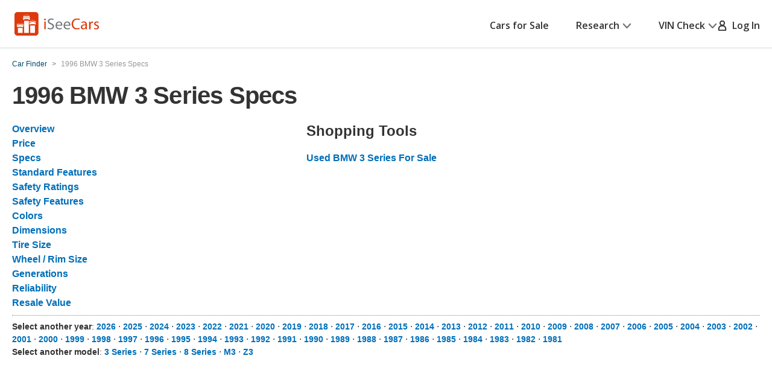

--- FILE ---
content_type: text/html;charset=UTF-8
request_url: https://www.iseecars.com/car/1996-bmw-3_series-specs
body_size: 65680
content:



















































    




    




    



    



    


<!DOCTYPE html>
<!--[if lt IE 7 ]><html class="ie ie6" lang="en"> <![endif]-->
<!--[if IE 7 ]><html class="ie ie7" lang="en"> <![endif]-->
<!--[if IE 8 ]><html class="ie ie8" lang="en"> <![endif]-->
<!--[if (gte IE 9)|!(IE)]><!--><html lang="en"> <!--<![endif]-->











    



    


<head>
    <meta name="viewport" content="width=device-width, initial-scale=1, maximum-scale=1">

    <meta property="isc:n" content="" />
    <meta property="isc:n0" content="" />

    


<script type="application/ld+json">
{
"@context": "http://schema.org",
"@type": "WebSite",
"name": "iSeeCars.com",
"url": "https://www.iseecars.com/"
}
</script>
<script type="application/ld+json">
{
"@context": "http://schema.org",
"@type": "Organization",
"url": "https://www.iseecars.com/",
"logo": "https://cdn2.iseecars.com/site/63396de5ef6ccc0308fe18fbbf144cc8b0b98979/v2/images/iseecars-logo.png",
"sameAs": [
"https://www.facebook.com/iseecars",
"https://twitter.com/iseecars",
"https://www.pinterest.com/iseecars",
"https://www.instagram.com/iseecars/",
"https://www.linkedin.com/company/iseecars-com",
"https://plus.google.com/113021978453761061279/"
]
}
</script>

    <title>1996 BMW 3 Series Specs - iSeeCars.com</title>

    <meta http-equiv="content-type" content="text/html;charset=utf-8"/>
    <meta name="format-detection" content="telephone=no">
    <meta charset="utf-8">
    <meta name="description" content="See complete 1996 BMW 3 Series Specs at iSeeCars.com">
    <meta name="author" content="">
    <meta name="google-play-app" content="app-id=com.iseecars.android.app">
    <meta name="viewport" content="width=device-width, initial-scale=1">
    <link rel="shortcut icon" type="image/x-icon" href="https://cdn2.iseecars.com/site/63396de5ef6ccc0308fe18fbbf144cc8b0b98979/img/iseecars_icon_48x48.ico"/>
    <link rel="icon" sizes="16x16 32x32 48x48" href="https://cdn2.iseecars.com/site/63396de5ef6ccc0308fe18fbbf144cc8b0b98979/img/iseecars_icon_48x48.png"/>
    <link rel="icon" sizes="192x192" href="https://cdn2.iseecars.com/site/63396de5ef6ccc0308fe18fbbf144cc8b0b98979/img/iseecars_icon_192x192.png"/>

    <link rel="preconnect" href="https://fonts.gstatic.com" crossorigin/>
    <link rel="preconnect" href="https://fonts.googleapis.com"/>
    <link href="https://fonts.googleapis.com/css2?family=Open+Sans:wght@300;400;500;600;700;800;900&display=swap"
          rel="stylesheet">

    




    

    
        <meta name="googlebot" content="noindex">
    

    
        
        
    

    








	


	



	











	







  

  
    <script type="text/javascript" src="https://cdn2.iseecars.com/site/63396de5ef6ccc0308fe18fbbf144cc8b0b98979/v2/js/vendor/jquery-1.8.3.min.js"></script>
  


    
<script type="text/javascript">
function log() {

}
function error() {
    
}

var profileCount = 0
var lastProfileDate = new Date()
function profile(msg) {
	var curr = new Date()
	log("profile=[" + profileCount + "] " + msg + " (" + (curr.getTime()-lastProfileDate.getTime()) + " ms)")
	profileCount=profileCount+1
	lastProfileDate=curr;
}
</script>

    <script src="https://cdn2.iseecars.com/site/63396de5ef6ccc0308fe18fbbf144cc8b0b98979/v2/js/iseecars/iseecars.loader.js"></script>

    <script type="text/javascript">
        iseecars.aid = 'c185390c17884f1ba7e391bb616969b3'
        iseecars._at = '1g4zU56wmkJRq3tgGi6VMPcqbXfYjt-UVutSl0jGr5FQ8wLNq4ffF-LwvZpv8H4AtwrbtzHzF5u3tSC5D8haN5A5Z2HugOXN6ljofBNecDhLc9Abn2nIxGoWBTmBbxDHBC1sUykV8t7ejpzeKUauAfDTaRKH8ordbb-J2W7IH1sY='
    </script>

    






<script type="text/javascript">
    if (iseecars === undefined) {
        log("undefined isc")
        iseecars = {}
    }

    iseecars.isAjax = false
    iseecars.isRdp = false
    iseecars.isProduction = true
    iseecars.isStripeProduction = true
    iseecars.isMobile = false
    iseecars.androidVinApp = false
    iseecars.isIphone = false
    iseecars.isIphoneBrowser = iseecars.isMobile && iseecars.isIphone

    iseecars.user || (iseecars.user = {})
    iseecars.ab || (iseecars.ab = {})
    iseecars.features  = iseecars.features || {}
    








    iseecars.features.miffll = true
    iseecars.container = 'desktop_site'

    iseecars.features.js_debug_on_server = false
    iseecars.features.selectbox = false
    iseecars.features.autocheck_attributes_fail_once = false
    iseecars.features.fskt = true

    iseecars.features.ws_exit_offer_enabled = false
    iseecars.features.ws_exit_offer_show_always = false
    iseecars.features.ws_exit_offer_quick_timeout = false

    iseecars.features.zip_scroll = true

    iseecars.features.vdp_redirect_after_save = true
    iseecars.features.srp_vertical_cards = false
    iseecars.features.srp_remember_criteria_enabled = true
    iseecars.features.mobile_infinite_scroll = false

    iseecars.features.new_srp = true
    iseecars.features.jmp_int_obs = true
</script>


    
    






	
		
	
	


<script async src="https://www.googletagmanager.com/gtag/js?id=G-HCMWX84SH8"></script>
<script>
    window.dataLayer = window.dataLayer || [];

    iseecars = iseecars || {};
    iseecars.ga = {
		trackingPrefix: "",
        
        dimensions: {
            
            
			
            
            	"template": "201013",
            
            'section': 'car specs',
			'traits': '|container=desktop_site|index=false|mc=appserver3-prod.prod.iseecars.net|uh=b2|',
			'experiments': '|d73pc=c|dawnavad3=c|dmc_olt_v3=c|dsrpofs=c|dvlblp=t|uh=b2|',
			'encid': '15lbukXz8FFL-GaPHdwox2KkmPZsRg5DAggAN5FfKL1AXrbIQpL-Qo_Al00Kd4dAQ'
		},

		setTrackingPrefix: function (val) {
			log("Set tracking prefix", val)
			iseecars.ga.trackingPrefix = val;
		},

		
		get_dimensions: function(additional_dimensions) {
            return Object.assign((additional_dimensions? additional_dimensions:{}), iseecars.ga.dimensions);
        }
	}

    function gtag() {
        dataLayer.push(arguments);
    }

    gtag('js', new Date());

    
    gtag('config', 'G-HCMWX84SH8', iseecars.ga.dimensions);

	gtag('config', 'G-HCMWX84SH8', {
		'user_id': '15lbukXz8FFL-GaPHdwox2KkmPZsRg5DAggAN5FfKL1AXrbIQpL-Qo_Al00Kd4dAQ'
		
	});


    

    function track(action, noninteraction) {
		if (iseecars.ga.trackingPrefix) {
			action = iseecars.ga.trackingPrefix + " " + action
		}

        log("GA_track: " + (noninteraction ? "noninteractive " : "") + action);
        gtag('event', 'Tracking', iseecars.ga.get_dimensions({'action': action, 'pathname': window.location.pathname, 'noninteraction': noninteraction}));
    }

    function gaTrack(action) {
        track(action, false);
    }

    function gaTrackNonInteractive(url) {
        track(url, true);
    }

    function gaSetSection(section) {
        iseecars.ga.dimensions['section'] = section;
    }

    function gaTrackPage(url) {
        log("GA-PAGE: " + url);

        
        gtag('event', 'page_view', iseecars.ga.get_dimensions({'page_location': url}));
    }

    function gaTrackEvent(category, action, label, value, noninteraction) {
        log("GA-EVENT: Category=" + category + ", Action=" + action + ", Label=" + label + ", Value=" + value + ", NonInteractive=" + noninteraction);

        if (noninteraction === undefined) var noninteraction = false;
        if (!(typeof value == 'number' || typeof value == 'integer' || typeof value == 'float')) {
            value = 0;
        }

        gtag('event', category, iseecars.ga.get_dimensions({'action': action, 'label': label, 'value': value, 'noninteraction': noninteraction}));
    }

    function gaTrackEventNonInteractive(category, action, label, value) {
        gaTrackEvent(category, action, label, value, true);
    }

</script>



<script type="text/javascript">
try {
    if (window.location.hash) {
        var h = window.location.hash
        if (h.includes("#section")) {
            gaTrack('deep link: ' + h)
        }
    }
}
catch (err) {
}	
</script>

    






    




	
		
		
		
			
		
	
	<script>
		iseecars.loader.executeAfterLoad(function() {
			iseecars.loader.executeWithDependencies(function() {
				var identity = {
					id: "15lbukXz8FFL-GaPHdwox2KkmPZsRg5DAggAN5FfKL1AXrbIQpL-Qo_Al00Kd4dAQ",
					email: "",
					name: 'anon 15lbukXz8FFL-GaPHdwox2KkmPZsRg5DAggAN5FfKL1AXrbIQpL-Qo_Al00Kd4dAQ'
				};
				iseecars.common.initUserVoice(identity, true);
			}, ["iseecars.common.js"]);
		});
	</script>


    
        
<script type="text/javascript">
function log() {

}
function error() {
    
}

var profileCount = 0
var lastProfileDate = new Date()
function profile(msg) {
	var curr = new Date()
	log("profile=[" + profileCount + "] " + msg + " (" + (curr.getTime()-lastProfileDate.getTime()) + " ms)")
	profileCount=profileCount+1
	lastProfileDate=curr;
}
</script>
                <script src="https://cdn2.iseecars.com/site/63396de5ef6ccc0308fe18fbbf144cc8b0b98979/v2/js/iseecars/iseecars.loader.js"></script>
                
                <link rel="stylesheet" href="https://cdn2.iseecars.com/site/63396de5ef6ccc0308fe18fbbf144cc8b0b98979/css2/ymm.css" type="text/css" />
                <link rel="stylesheet" href="https://cdn2.iseecars.com/site/63396de5ef6ccc0308fe18fbbf144cc8b0b98979/v3/css/colored-links.css" type="text/css" />

        










	






	



	






	
		
	
	



	
		
		
			








	




	
	
		
			
		
	
	



	
		
			<link rel="stylesheet" href="https://cdn2.iseecars.com/site/63396de5ef6ccc0308fe18fbbf144cc8b0b98979/v3/css/jmp-v3.css">
		
		
		
		
	

		
	


        










	






	



	






	
		
	
	



	
		
		
			








	




	
	
		
			
		
	
	



	
		
			<link rel="stylesheet" href="https://cdn2.iseecars.com/site/63396de5ef6ccc0308fe18fbbf144cc8b0b98979/v3/css/header-v3.css">
		
		
		
		
	

		
	


        










	






	



	






	
		
	
	



	
		
		
			








	




	
	
		
			
		
	
	



	
		
			<link rel="stylesheet" href="https://cdn2.iseecars.com/site/63396de5ef6ccc0308fe18fbbf144cc8b0b98979/v3/css/base-v3.css">
		
		
		
		
	

		
	


        










	






	



	






	
		
	
	



	
		
		
			








	




	
	
		
			
		
	
	



	
		
			<link rel="stylesheet" href="https://cdn2.iseecars.com/site/63396de5ef6ccc0308fe18fbbf144cc8b0b98979/v3/css/footer-v3.css">
		
		
		
		
	

		
	



        










	




	



	



	






	
		
	
	



	
		
			<script type="text/javascript" id="7dc795cb-c7c8-4d50-9c82-848de10ef52c">
				iseecars.script2.src("7dc795cb-c7c8-4d50-9c82-848de10ef52c", "https://cdn2.iseecars.com/site/63396de5ef6ccc0308fe18fbbf144cc8b0b98979/v2/js/vendor/MagnificPopup/magnific-popup.css", [])
			</script>
		
		
	


        










	




	



	



	






	
		
	
	



	
		
			<script type="text/javascript" id="fa89a4fe-0bf0-4b12-b859-18efa790e254">
				iseecars.script2.src("fa89a4fe-0bf0-4b12-b859-18efa790e254", "https://cdn2.iseecars.com/site/63396de5ef6ccc0308fe18fbbf144cc8b0b98979/v3/css/vendor/magnific-overwrites.css", [])
			</script>
		
		
	



        <svg id="vdp-sprite" width="0" height="0" style="position:absolute">
    <symbol id="ico-warn-red" xmlns="http://www.w3.org/2000/svg" width="21" height="20" viewBox="0 0 21 20" fill="none">
        <path d="M20.4794 14.8454L13.4592 2.36589C12.8597 1.29889 11.7707 0.663086 10.5475 0.663086C9.32427 0.663086 8.23527 1.29999 7.63577 2.36589L0.61557 14.8454C0.0270695 15.8915 0.0380696 17.1356 0.64307 18.1707C1.24807 19.2058 2.32717 19.8251 3.52727 19.8251H17.5677C18.7678 19.8251 19.8458 19.2069 20.4519 18.1707C21.058 17.1345 21.0679 15.8915 20.4794 14.8454ZM19.0274 17.3391C18.7205 17.8638 18.1749 18.1762 17.5677 18.1762H3.52727C2.92007 18.1762 2.37447 17.8638 2.06757 17.3391C1.76067 16.8133 1.75517 16.1852 2.05327 15.655L9.07347 3.17549C9.37707 2.63539 9.92817 2.31309 10.5475 2.31309C11.1668 2.31309 11.7179 2.63539 12.0215 3.17549L19.0417 15.655C19.3398 16.1852 19.3343 16.8144 19.0274 17.3391ZM9.72247 11.3012V6.90119C9.72247 6.44579 10.0921 6.07619 10.5475 6.07619C11.0029 6.07619 11.3725 6.44579 11.3725 6.90119V11.3012C11.3725 11.7566 11.0029 12.1262 10.5475 12.1262C10.0921 12.1262 9.72247 11.7566 9.72247 11.3012ZM11.6475 14.6012C11.6475 15.2084 11.1547 15.7012 10.5475 15.7012C9.94027 15.7012 9.44747 15.2084 9.44747 14.6012C9.44747 13.994 9.94027 13.5012 10.5475 13.5012C11.1547 13.5012 11.6475 13.994 11.6475 14.6012Z"
              fill="#DD390C"/>
    </symbol>
    <symbol id="ico-check-green" fill="none" xmlns="http://www.w3.org/2000/svg" viewBox="0 0 25 25">
        <path d="M21.5233 6.63135 9.97334 18.1781l-5.55-5.5484" stroke="#27841E" stroke-width="3.5" stroke-miterlimit="10"
              stroke-linecap="round"/>
    </symbol>
    <symbol fill="none" viewBox="0 0 20 21" id="ico-clock" xmlns="http://www.w3.org/2000/svg">
        <path d="M9.063 5.188c0-.508.39-.938.937-.938a.95.95 0 01.938.938v4.843l3.32 2.188c.43.312.547.898.234 1.328a.897.897 0 01-1.289.234l-3.75-2.5c-.234-.156-.39-.469-.39-.781V5.187zM10 .5c5.508 0 10 4.492 10 10 0 5.547-4.492 10-10 10a9.97 9.97 0 01-10-10C0 4.992 4.453.5 10 .5zm-8.125 10A8.119 8.119 0 0010 18.625c4.453 0 8.125-3.633 8.125-8.125 0-4.453-3.672-8.125-8.125-8.125-4.492 0-8.125 3.672-8.125 8.125z"
              fill="currentColor"/>
    </symbol>
    <symbol fill="none" viewBox="0 0 25 25" id="ico-map-pin-alt" xmlns="http://www.w3.org/2000/svg">
        <mask id="cha" style="mask-type:alpha" maskUnits="userSpaceOnUse" x="0" y="0" width="25" height="25">
            <path fill="#D9D9D9" d="M.115.975h24v24h-24z"/>
        </mask>
        <g mask="url(#cha)">
            <path d="M12.115 12.295c.55 0 1.021-.188 1.413-.563.391-.375.587-.826.587-1.352 0-.527-.196-.978-.587-1.353a1.97 1.97 0 00-1.413-.562c-.55 0-1.02.187-1.412.562a1.806 1.806 0 00-.588 1.353c0 .526.196.977.588 1.352a1.97 1.97 0 001.412.563zm0 7.037c2.034-1.787 3.542-3.411 4.525-4.871.984-1.46 1.475-2.757 1.475-3.89 0-1.74-.579-3.163-1.737-4.272-1.159-1.11-2.58-1.664-4.263-1.664-1.683 0-3.104.555-4.262 1.664-1.159 1.109-1.738 2.533-1.738 4.272 0 1.133.492 2.43 1.475 3.89.984 1.46 2.492 3.084 4.525 4.87zm0 2.537c-2.683-2.186-4.687-4.217-6.012-6.092-1.325-1.875-1.988-3.61-1.988-5.206 0-2.393.804-4.3 2.413-5.72 1.608-1.42 3.47-2.13 5.587-2.13 2.117 0 3.98.71 5.588 2.13s2.412 3.327 2.412 5.72c0 1.596-.662 3.331-1.987 5.206-1.325 1.875-3.33 3.906-6.013 6.092z"
                  fill="#DD390C"/>
        </g>
    </symbol>
    <symbol fill="none" viewBox="0 0 10 19" id="dollar-sign" xmlns="http://www.w3.org/2000/svg">
        <path d="M8.2 9.602c.843.703 1.3 1.582 1.3 2.636 0 1.055-.352 1.969-1.02 2.672-.632.668-1.44 1.09-2.425 1.266v1.652c0 .14-.07.246-.14.317a.4.4 0 01-.282.105H4.578c-.14 0-.246-.035-.316-.105-.07-.07-.106-.176-.106-.317v-1.652c-.949-.14-1.828-.457-2.601-.985-.422-.246-.739-.492-.95-.773a.32.32 0 01-.105-.246c0-.106.035-.211.105-.317l.739-.949c.07-.07.176-.14.316-.14s.246.035.317.105c.21.246.527.457.914.668a4.093 4.093 0 002.25.668c.562 0 1.09-.14 1.511-.457.457-.352.703-.809.703-1.441 0-.422-.246-.844-.703-1.196-.351-.21-1.02-.527-1.933-.949a11.374 11.374 0 01-1.407-.562c-.492-.247-.914-.493-1.23-.774C1.168 8.125.711 7.176.711 6.051c0-.95.352-1.793 1.09-2.496.597-.563 1.37-.95 2.355-1.16V.672A.4.4 0 014.262.39c.07-.07.176-.141.316-.141h1.055c.105 0 .21.07.281.14.07.07.14.176.14.282v1.652a6.34 6.34 0 012.216.739c.316.21.597.421.808.632.035.07.07.14.07.246 0 .106 0 .176-.035.247l-.597 1.054a.37.37 0 01-.317.176c-.14.035-.246 0-.351-.106a5.321 5.321 0 00-.739-.492c-.632-.316-1.23-.492-1.863-.492-.738 0-1.336.176-1.758.527-.422.317-.597.704-.597 1.196s.246.914.738 1.265c.351.282 1.02.598 2.004.985.597.281 1.054.457 1.336.562.492.246.879.492 1.23.739z"
              fill="currentColor"/>
    </symbol>
    <symbol fill="none" viewBox="0 0 10 19" id="dollar-sign-alt" xmlns="http://www.w3.org/2000/svg">
        <path d="M8.2 9.602c.843.703 1.3 1.582 1.3 2.636 0 1.055-.352 1.969-1.02 2.672-.632.668-1.44 1.09-2.425 1.266v1.652c0 .14-.07.246-.14.317a.4.4 0 01-.282.105H4.578c-.14 0-.246-.035-.316-.105-.07-.07-.106-.176-.106-.317v-1.652c-.949-.14-1.828-.457-2.601-.985-.422-.246-.739-.492-.95-.773a.32.32 0 01-.105-.246c0-.106.035-.211.105-.317l.739-.949c.07-.07.176-.14.316-.14s.246.035.317.105c.21.246.527.457.914.668a4.093 4.093 0 002.25.668c.562 0 1.09-.14 1.511-.457.457-.352.703-.809.703-1.441 0-.422-.246-.844-.703-1.196-.351-.21-1.02-.527-1.933-.949a11.374 11.374 0 01-1.407-.562c-.492-.247-.914-.493-1.23-.774C1.168 8.125.711 7.176.711 6.051c0-.95.352-1.793 1.09-2.496.597-.563 1.37-.95 2.355-1.16V.672A.4.4 0 014.262.39c.07-.07.176-.141.316-.141h1.055c.105 0 .21.07.281.14.07.07.14.176.14.282v1.652a6.34 6.34 0 012.216.739c.316.21.597.421.808.632.035.07.07.14.07.246 0 .106 0 .176-.035.247l-.597 1.054a.37.37 0 01-.317.176c-.14.035-.246 0-.351-.106a5.321 5.321 0 00-.739-.492c-.632-.316-1.23-.492-1.863-.492-.738 0-1.336.176-1.758.527-.422.317-.597.704-.597 1.196s.246.914.738 1.265c.351.282 1.02.598 2.004.985.597.281 1.054.457 1.336.562.492.246.879.492 1.23.739z"
              fill="currentColor"/>
    </symbol>
    <symbol fill="none" viewBox="0 0 16 14" id="edit-note" xmlns="http://www.w3.org/2000/svg">
        <path d="M7.375 13.125v-1.937l4.458-4.459 1.938 1.938-4.459 4.458H7.375zm-7-4.187v-1.73h6.313v1.73H.375zm13.979-.855l-1.937-1.937.666-.667a.924.924 0 01.615-.26c.23-.007.434.08.614.26l.709.709c.18.18.267.385.26.614a.924.924 0 01-.26.615l-.667.666zM.375 5.646V3.917h9.25v1.729H.375zm0-3.271V.646h9.25v1.729H.375z"
              fill="currentColor"/>
    </symbol>
    <symbol fill="none" viewBox="0 0 18 17" id="external-link" xmlns="http://www.w3.org/2000/svg">
        <path d="M18 .688c0-.125-.063-.22-.125-.313-.094-.063-.188-.125-.313-.125h-5.125a.385.385 0 00-.312.156A.401.401 0 0012 .72V1.75c0 .125.031.25.125.313a.47.47 0 00.344.124l2.281-.062.063.063-8.688 8.687a.382.382 0 00-.125.281c0 .125.031.188.125.25l.719.719c.062.094.125.125.25.125a.382.382 0 00.281-.125l8.688-8.688.062.063-.063 2.281c0 .125.032.25.125.344.063.094.188.125.313.125h1.031a.401.401 0 00.313-.125.385.385 0 00.156-.313V.688zm-4.625 6.875c.094-.125.219-.157.375-.094.156.062.25.187.25.343v6.938c0 .438-.156.781-.438 1.063a1.416 1.416 0 01-1.062.437h-11c-.438 0-.781-.125-1.063-.438C.126 15.533 0 15.188 0 14.75v-11c0-.406.125-.75.438-1.063A1.436 1.436 0 011.5 2.25h8.875c.094 0 .188.063.25.125l.75.75c.125.125.156.25.094.406-.063.156-.188.219-.344.219H1.687c-.062 0-.093.031-.125.063-.062.062-.062.093-.062.124v10.626c0 .062 0 .093.063.124.03.063.062.063.125.063h10.624c.032 0 .063 0 .126-.063.03-.03.062-.062.062-.124v-6c0-.094.031-.188.125-.25l.75-.75z"
              fill="currentColor"/>
    </symbol>
    <symbol fill="none" viewBox="0 0 29 29" id="fair-value" xmlns="http://www.w3.org/2000/svg">
        <path d="M17.394 9.517H11.05v15.86h6.344V9.518zM26.572 1h-6.345v24.3h6.345V1z" fill="#D2D5D7"/>
        <path fill-rule="evenodd" clip-rule="evenodd"
              d="M9.813 22.184l-4.759-7.402-4.758 7.402h1.586v3.172h6.344v-3.172h1.587z" fill="#727577"/>
        <path d="M28.55 28H0" stroke="#D2D5D7"/>
    </symbol>
    <symbol fill="none" viewBox="0 0 39 37" id="fair-value-large" xmlns="http://www.w3.org/2000/svg">
        <path d="M23.56 12.236h-8.23v20.392h8.23V12.236zM35.463 1.286h-8.229v31.242h8.229V1.287z" fill="#D2D5D7"/>
        <path fill-rule="evenodd" clip-rule="evenodd"
              d="M13.726 28.523l-6.17-9.517-6.172 9.517H3.44V32.6h8.228v-4.078h2.057z" fill="#727577"/>
        <path d="M38.028 36H1M36.68 36H0" stroke="#D2D5D7"/>
    </symbol>
    <symbol fill="none" viewBox="0 0 29 29" id="good-value" xmlns="http://www.w3.org/2000/svg">
        <path d="M8.205 17.976H1.86v7.402h6.345v-7.402zM26.584 1h-6.345v24.3h6.345V1z" fill="#D2D5D7"/>
        <path fill-rule="evenodd" clip-rule="evenodd"
              d="M18.917 13.344L14.16 5.943 9.4 13.344h1.586v12.013h6.344V13.344h1.586z" fill="#006FB9"/>
        <path d="M28.55 28H0" stroke="#D2D5D7"/>
    </symbol>
    <symbol id="great-value-deal" width="29" height="29" viewBox="0 0 29 29" fill="none"
            xmlns="http://www.w3.org/2000/svg">
        <path d="M17.3816 9.53076H11.042V25.3798H17.3816V9.53076Z" fill="#D2D5D7"/>
        <path d="M8.199 17.9834H1.85938V25.3796H8.199V17.9834Z" fill="#D2D5D7"/>
        <path fill-rule="evenodd" clip-rule="evenodd"
              d="M28.5023 7.39623L23.3884 0L18.2744 7.39623H20.2186V25.3585H26.5582V7.39623H28.5023Z" fill="#27841E"/>
        <path d="M28.5283 28H0" stroke="#D2D5D7"/>
    </symbol>

    <symbol fill="none" viewBox="0 0 39 37" id="good-value-large" xmlns="http://www.w3.org/2000/svg">
        <path d="M11.641 23.112H3.413v9.516h8.228v-9.516zM35.478 1.286h-8.229v31.242h8.229V1.287z" fill="#D2D5D7"/>
        <path fill-rule="evenodd" clip-rule="evenodd"
              d="M25.535 17.157L19.363 7.64l-6.17 9.517h2.056v15.444h8.229V17.157h2.057z" fill="#006FB9"/>
        <path d="M38.028 36H1M36.68 36H0" stroke="#D2D5D7"/>
    </symbol>
    <symbol id="ico-close" width="16" height="16" viewBox="0 0 16 16" fill="none" xmlns="http://www.w3.org/2000/svg">
        <g clip-path="url(#clip0_8_2192)">
            <path d="M1.28027 1.28003L14.7203 14.72" stroke="currentColor" stroke-width="2" stroke-miterlimit="10" stroke-linecap="round"/>
            <path d="M14.7203 1.28003L1.28027 14.72" stroke="currentColor" stroke-width="2" stroke-miterlimit="10" stroke-linecap="round"/>
        </g>
        <defs>
            <clipPath id="clip0_8_2192">
                <rect width="16" height="16" fill="white"/>
            </clipPath>
        </defs>
    </symbol>
    <symbol fill="none" viewBox="0 0 37 37" id="great-value" xmlns="http://www.w3.org/2000/svg">
        <path d="M22.543 12.254h-8.222V32.63h8.222V12.254zM10.634 23.122H2.412v9.509h8.222v-9.51z" fill="#D2D5D7"/>
        <path fill-rule="evenodd" clip-rule="evenodd"
              d="M36.966 9.51L30.334 0 23.7 9.51h2.522v23.094h8.222V9.509h2.521z" fill="#27841E"/>
        <path d="M37 36H0" stroke="#D2D5D7"/>
    </symbol>
    <symbol fill="none" viewBox="0 0 27 22" id="hands" xmlns="http://www.w3.org/2000/svg">
        <path d="M10.171 3.582L4.335 9.418c-.255.255-.517.501-.761.761l-.006.006c-.018.021-.08.067.022-.014.112-.088-.014-.002-.048.014l.193-.08a.856.856 0 01-.142.037l.214-.03a.66.66 0 01-.145 0l.215.03a.697.697 0 01-.142-.038l.193.08c-.03-.013-.057-.029-.084-.042-.085-.04.156.147.057.043 0-.003-.003-.003-.006-.006-.01-.013-.024-.024-.034-.035l-.164-.163-.57-.57L1.8 8.083l-.21-.21-.047-.047-.008-.008c-.024-.022-.065-.075.013.021.091.118.003-.013-.013-.048l.08.193a.852.852 0 01-.037-.142c.01.072.018.142.029.214a.653.653 0 010-.145l-.03.215a.696.696 0 01.038-.142l-.08.193c.005-.014.056-.091.05-.1.006.017-.133.15-.053.073l.005-.005.027-.027.12-.12.47-.47 1.591-1.591 1.943-1.943 1.67-1.67c.257-.257.525-.509.774-.774l.005-.005c.019-.022.08-.067-.021.013-.113.089.013.003.048-.013l-.193.08a.852.852 0 01.142-.037c-.072.01-.142.018-.214.03a.653.653 0 01.144-.001l-.214-.03a.696.696 0 01.142.038l-.193-.08c.03.013.056.03.083.043.086.04-.155-.148-.056-.043 0 .002.003.002.005.005.011.013.024.024.035.035l.164.163.57.571 1.327 1.326.209.21.048.048.008.008c.024.021.064.075-.013-.022-.092-.118-.003.014.013.049l-.08-.193c.016.045.029.093.037.142l-.03-.215a.66.66 0 010 .145l.03-.214a.69.69 0 01-.037.142l.08-.193c-.013.03-.03.056-.043.083-.03.072.134-.156.043-.054-.287.308-.327.836 0 1.136.31.287.83.327 1.136 0a1.399 1.399 0 00-.013-1.956c-.11-.112-.225-.225-.335-.335l-1.33-1.329C9.269.736 8.896.257 8.4.08 7.902-.097 7.35.07 6.983.43c-.059.056-.115.115-.171.171A218375.322 218375.322 0 002.02 5.394c-.534.533-1.072 1.063-1.6 1.6-.354.358-.493.843-.383 1.334.07.31.273.546.49.763l1.2 1.2c.338.338.67.676 1.01 1.011.459.453 1.196.574 1.745.198.118-.08.21-.163.306-.262l6.519-6.52c.297-.297.319-.844 0-1.136-.322-.294-.82-.319-1.136 0z"
              fill="currentColor"/>
        <path d="M9.63 5.259c.236.212.49.42.774.565.445.23 1.08.467 1.493.051-.26.07-.523.137-.783.207.244.045.477.115.705.211l-.193-.08c.153.067.298.142.44.23.067.043.131.089.195.134.132.094-.147-.123-.026-.018.032.03.067.056.099.085.123.11.238.23.356.349.298.297.844.319 1.136 0 .295-.322.32-.82 0-1.136-.284-.285-.573-.558-.914-.778a4.137 4.137 0 00-.828-.399c-.423-.155-.97-.297-1.326.06.26-.07.523-.138.783-.207a1.923 1.923 0 01-.367-.107l.192.08a2.127 2.127 0 01-.383-.209c-.03-.019-.056-.04-.085-.059-.11-.078.12.1.045.035-.059-.051-.12-.1-.177-.153-.313-.281-.83-.332-1.136 0-.281.308-.335.839 0 1.139zM15.966 13.765l1.854 1.854.128.129c.022.021.043.045.065.07.083.083-.051-.062-.054-.073.003.022.051.078.062.094.032.054.059.11.083.166l-.08-.193c.034.091.061.185.077.284-.01-.072-.018-.142-.03-.214a1.38 1.38 0 010 .364l.03-.214c-.016.096-.04.19-.077.284l.08-.193a1.17 1.17 0 01-.094.182c-.016.027-.037.051-.053.078.088-.169.088-.107.026-.043-.024.027-.048.051-.075.075-.118.107.043-.016.043-.032 0 .032-.195.113-.222.123l.193-.08c-.105.043-.21.07-.32.088.073-.01.143-.018.215-.03-.11.014-.22.014-.33 0l.215.03a1.31 1.31 0 01-.319-.088l.193.08a1.567 1.567 0 01-.15-.078c-.013-.008-.054-.04-.072-.045.11.03.123.107.059.046-.024-.025-.051-.046-.075-.07l-.105-.105-.45-.45-1.152-1.152-.276-.276c-.298-.297-.844-.319-1.136 0-.295.322-.32.82 0 1.136l1.071 1.072.697.697c.196.195.386.39.627.536.777.466 1.75.33 2.42-.252.568-.493.79-1.343.584-2.06-.193-.674-.77-1.134-1.246-1.611l-1.268-1.268c-.297-.297-.844-.319-1.136 0-.297.324-.321.823-.002 1.139z"
              fill="currentColor"/>
        <path d="M14.22 15.514l1.854 1.854.128.129c.022.021.043.046.065.07.083.083-.051-.062-.054-.073.003.022.051.078.062.094.032.054.059.11.083.166l-.08-.193c.034.091.061.185.077.284l-.03-.214a1.38 1.38 0 010 .364l.03-.214c-.016.096-.04.19-.078.284l.08-.193a1.166 1.166 0 01-.093.182c-.016.027-.037.051-.053.078.088-.169.088-.107.026-.043-.024.027-.048.051-.075.075-.118.107.043-.016.043-.032 0 .032-.195.112-.222.123l.193-.08c-.105.043-.21.07-.32.088l.215-.03c-.11.014-.22.014-.33 0l.215.03a1.31 1.31 0 01-.319-.088l.193.08a1.567 1.567 0 01-.15-.078c-.014-.008-.054-.04-.072-.045.11.03.123.107.058.045-.024-.024-.05-.045-.075-.07l-.104-.104-.45-.45-1.152-1.152-.276-.276c-.298-.297-.845-.319-1.137 0-.294.322-.319.82 0 1.136l1.072 1.072.697.697c.196.195.386.39.627.536.777.466 1.75.33 2.42-.252.568-.493.79-1.343.584-2.06-.193-.674-.77-1.134-1.246-1.611l-1.268-1.268c-.297-.297-.844-.319-1.136 0-.297.325-.321.823-.002 1.139z"
              fill="currentColor"/>
        <path d="M12.468 17.264l1.854 1.854.129.129c.021.021.043.046.064.07.083.083-.05-.062-.054-.073.003.022.051.078.062.094.032.054.059.11.083.166l-.08-.193c.035.091.061.185.078.284l-.03-.214a1.38 1.38 0 010 .364l.03-.214c-.017.097-.04.19-.078.284l.08-.193a1.171 1.171 0 01-.094.182c-.016.027-.037.051-.053.078.088-.169.088-.107.027-.043a.984.984 0 01-.075.075c-.118.107.042-.016.042-.032 0 .032-.195.113-.222.123l.193-.08c-.105.043-.21.07-.319.088.072-.01.142-.018.214-.03-.11.014-.22.014-.33 0 .073.012.143.02.215.03a1.31 1.31 0 01-.319-.088l.193.08c-.045-.021-.088-.04-.131-.067-.024-.013-.048-.032-.072-.045-.078-.04.09.064.075.061-.03-.005-.078-.07-.1-.09l-.024-.025-.128-.128-.536-.536-1.841-1.841-2.23-2.23-1.824-1.824-.52-.52-.12-.12-.02-.02a2.332 2.332 0 01-.133-.144c-.033-.038-.075-.075-.1-.116.003.006.121.167.046.06-.016-.025-.035-.046-.05-.07a3.23 3.23 0 01-.314-.566l.08.193a3.44 3.44 0 01-.212-.704c-.07.26-.136.522-.206.782.364-.364.212-.92.054-1.345a4.193 4.193 0 00-.435-.871c-.233-.348-.718-.533-1.098-.29-.349.226-.539.727-.29 1.1.121.181.226.369.309.57l-.08-.193c.088.217.152.44.195.673.07-.26.136-.523.206-.783-.396.397-.185 1.032.003 1.487a4.159 4.159 0 00.965 1.434l.774.774 2.955 2.956 2.83 2.83.59.59c.404.398.986.656 1.56.607.487-.04.905-.211 1.275-.533.289-.252.509-.627.6-1a2.087 2.087 0 00-.544-1.956c-.147-.15-.298-.297-.448-.447L13.7 16.219l-.096-.096c-.297-.298-.844-.32-1.136 0-.295.324-.316.822 0 1.141zM22.969 10.17l-.667-.666-1.6-1.6-1.924-1.924-1.645-1.645c-.255-.255-.501-.517-.761-.761l-.006-.006c-.02-.018-.066-.08.014.022.088.112.003-.014-.014-.048l.08.193a.866.866 0 01-.037-.142l.03.214a.648.648 0 010-.145l-.03.215a.703.703 0 01.038-.142l-.08.193c.013-.03.029-.057.042-.084.04-.085-.147.156-.043.057.003 0 .003-.003.006-.006.013-.01.024-.024.035-.034l.163-.164.57-.57L18.468 1.8l.258-.257a.55.55 0 01.008-.008c.021-.024.075-.065-.022.013-.118.091.014.003.048-.013l-.192.08a.849.849 0 01.142-.037c-.073.01-.142.018-.215.029a.653.653 0 01.145 0l-.215-.03a.696.696 0 01.143.038l-.194-.08c.014.005.092.056.1.05-.016.006-.15-.133-.073-.053a2.711 2.711 0 01.033.032 136.944 136.944 0 01.589.59l1.592 1.591 1.942 1.943 1.67 1.67c.257.257.509.525.774.774l.006.005c.02.019.067.08-.014-.021-.088-.113-.003.013.014.048l-.08-.193c.015.046.029.094.037.142l-.03-.214a.648.648 0 010 .144l.03-.214a.697.697 0 01-.038.142l.08-.193c-.013.03-.029.056-.042.083-.04.086.147-.155.043-.056-.003 0-.003.003-.006.005-.013.011-.024.024-.035.035l-.163.164-.57.57-1.327 1.327-.21.209-.047.048-.009.008c-.021.024-.075.064.022-.013.118-.092-.014-.003-.048.013l.193-.08a.848.848 0 01-.142.037l.214-.03a.66.66 0 01-.145 0l.215.03a.69.69 0 01-.142-.037l.192.08c-.029-.013-.056-.03-.083-.043-.072-.03.153.137.054.043-.308-.287-.836-.327-1.136 0-.287.31-.327.83 0 1.136.56.523 1.404.528 1.956-.013.112-.11.225-.225.335-.335l1.329-1.33c.362-.361.841-.734 1.018-1.23.177-.498.011-1.05-.35-1.417-.057-.059-.116-.115-.172-.171L21.158 2.02c-.534-.534-1.064-1.072-1.6-1.6a1.424 1.424 0 00-1.334-.383c-.311.07-.547.273-.764.49l-1.2 1.2c-.338.338-.676.67-1.01 1.01-.454.459-.574 1.196-.2 1.745.081.118.164.21.263.306l1.81 1.808 2.78 2.782 1.839 1.838.09.091c.298.298.845.319 1.137 0 .295-.321.319-.82 0-1.136z"
              fill="currentColor"/>
        <path d="M15.965 13.764l1.868 1.868c.177.177.359.348.581.469.625.332 1.37.332 1.988-.011.3-.166.55-.42.735-.707.177-.276.254-.585.292-.906.07-.587-.18-1.19-.587-1.608-.418-.429-.847-.847-1.27-1.27l-2.433-2.433c-.512-.512-1.018-1.034-1.538-1.538l-.025-.024a.814.814 0 00-1.136 0l-2.827 2.827-.233.233-.043.043c-.026.026-.152.128-.037.04.115-.088-.014.005-.043.024a.896.896 0 01-.134.067l.193-.08a1.445 1.445 0 01-.319.09c.072-.01.142-.018.214-.029a1.381 1.381 0 01-.364 0l.214.03a1.486 1.486 0 01-.319-.091l.193.08c-.056-.027-.112-.054-.166-.088-.077-.051-.077-.1.04.034-.02-.024-.048-.043-.072-.064a1.019 1.019 0 01-.075-.078c-.091-.099.08.124.035.043-.04-.07-.078-.131-.11-.203l.08.193a1.46 1.46 0 01-.088-.322l.03.214a1.378 1.378 0 010-.332l-.03.215c.016-.113.048-.22.091-.327l-.08.193c.021-.046.043-.092.067-.135.013-.024.032-.048.045-.072.043-.072-.056.086-.059.075-.002-.013.067-.075.08-.088l.049-.049.25-.249.913-.913 1.932-1.932c.064-.065.129-.132.196-.196.021-.021.045-.046.07-.067.042-.04.085-.078.128-.115.016-.014.035-.027.05-.043.073-.064-.155.11-.042.032.2-.142.41-.265.635-.364l-.193.08a3.44 3.44 0 01.705-.212c-.26-.07-.523-.136-.783-.206.365.364.92.212 1.346.054.305-.116.6-.252.87-.435l-.975-.125 1.884 1.883 2.988 2.988.683.683V9.774c-.212.236-.421.49-.566.775-.23.444-.466 1.08-.05 1.492-.07-.26-.137-.522-.207-.782a3.387 3.387 0 01-.212.704l.08-.192c-.069.158-.15.31-.24.458a3.177 3.177 0 01-.137.195c-.048.067.131-.16.019-.026a2.715 2.715 0 01-.086.099c-.11.123-.23.236-.348.353-.298.298-.32.845 0 1.136.321.295.82.32 1.136 0 .284-.284.557-.57.78-.91.168-.258.294-.54.402-.826.16-.426.31-.983-.054-1.348.07.26.137.523.206.783.024-.126.06-.25.107-.367l-.08.193c.056-.134.126-.263.21-.384.018-.03.04-.056.058-.085.078-.11-.1.12-.035.045.051-.059.1-.12.153-.177.29-.324.322-.814 0-1.136L20.68 7.89l-2.988-2.987-.683-.684c-.238-.238-.68-.321-.975-.126-.183.121-.37.226-.571.309l.193-.08c-.217.088-.44.152-.673.195.26.07.523.136.783.206-.346-.346-.855-.222-1.265-.083-.276.094-.55.214-.799.364a4.16 4.16 0 00-.803.633c-.234.23-.464.463-.697.697L9.939 8.598c-.27.27-.571.533-.737.884-.292.624-.298 1.359.064 1.962.351.584.94.919 1.608.988.581.062 1.176-.184 1.589-.587l1.093-1.093c.657-.656 1.321-1.307 1.972-1.972l.038-.037H14.43l1.875 1.875 2.865 2.865.41.41.088.088.03.03.053.056c.094.094-.118-.18-.01-.01.04.063.072.13.101.197l-.08-.192c.035.09.062.184.078.284l-.03-.215a1.39 1.39 0 010 .365l.03-.215c-.016.097-.04.19-.078.284l.08-.193a1.166 1.166 0 01-.093.183c-.016.026-.038.05-.054.077.088-.168.088-.107.027-.043a.983.983 0 01-.075.075c-.118.108.043-.016.043-.032 0 .032-.196.113-.223.123l.193-.08a1.49 1.49 0 01-.319.089l.215-.03c-.11.014-.22.014-.33 0l.215.03a1.314 1.314 0 01-.32-.089l.194.08a1.577 1.577 0 01-.15-.077c-.014-.008-.054-.04-.073-.046.11.03.123.107.06.046-.025-.024-.052-.046-.076-.07l-.104-.104-.45-.45-1.153-1.153-.276-.276c-.297-.297-.844-.319-1.136 0-.287.325-.31.823.008 1.14z"
              fill="currentColor"/>
    </symbol>
    <symbol fill="none" viewBox="0 0 18 15" id="high-miles" xmlns="http://www.w3.org/2000/svg">
        <path d="M9 0c4.958 0 9 4.256 9 9.477A9.772 9.772 0 0116.304 15l-1.654-1.376a7.504 7.504 0 001.232-4.147c0-4.016-3.068-7.247-6.882-7.247-3.814 0-6.882 3.232-6.882 7.247 0 1.544.457 2.974 1.232 4.147L1.696 15A9.774 9.774 0 010 9.477C0 4.257 4.042 0 9 0zM5.69 5.95l4.459 5.339c.365.666.145 1.523-.488 1.907-.633.385-1.447.153-1.812-.514L5.691 5.95z"
              fill="currentColor"/>
    </symbol>
    <symbol fill="none" viewBox="0 0 56 56" id="ico-accident-check" xmlns="http://www.w3.org/2000/svg">
        <path stroke="#DD390C" stroke-width="2"
              d="M29 0v15M48.504 8.908L37.897 19.515M56 29H41M47.09 48.506L36.483 37.899M29 41v15M19.516 37.9L8.909 48.506M15 29H0M18.098 19.515L7.491 8.908"/>
    </symbol>
    <symbol fill="none" viewBox="0 0 15 16" id="ico-add" xmlns="http://www.w3.org/2000/svg">
        <path d="M6.55 15.15v-6h-6v-2.3h6v-6h2.3v6h6v2.3h-6v6h-2.3z" fill="currentColor"/>
    </symbol>
    <symbol id="ico-minus" width="15" height="3" viewBox="0 0 15 3" fill="none" xmlns="http://www.w3.org/2000/svg">
        <rect width="15" height="3" rx="1.5" fill="#333333"/>
    </symbol>

    <symbol id="ico-arrow-down" fill="none" viewBox="0 0 17 10" xmlns="http://www.w3.org/2000/svg">
        <path d="M2 2l6.4 6.72L14.81 2" stroke="currentColor" stroke-width="2" stroke-linecap="round"
              stroke-linejoin="round"/>
    </symbol>
    <svg id="ico-arrow-downward" width="16" height="17" viewBox="0 0 16 17" fill="none"
         xmlns="http://www.w3.org/2000/svg">
        <path d="M8 16.5999C7.85 16.5999 7.70833 16.5749 7.575 16.5249C7.44167 16.4749 7.31667 16.3999 7.2 16.2999L0.7 9.7999C0.483333 9.56657 0.375 9.29557 0.375 8.9869C0.375 8.6789 0.483333 8.40824 0.7 8.1749C0.933333 7.94157 1.20433 7.8249 1.513 7.8249C1.821 7.8249 2.08333 7.94157 2.3 8.1749L6.85 12.7249V2.0249C6.85 1.70824 6.96267 1.44157 7.188 1.2249C7.41267 1.00824 7.68333 0.899902 8 0.899902C8.31667 0.899902 8.58733 1.01224 8.812 1.2369C9.03733 1.46224 9.15 1.73324 9.15 2.0499V12.7249L13.7 8.1749C13.9167 7.94157 14.1793 7.8249 14.488 7.8249C14.796 7.8249 15.0667 7.94157 15.3 8.1749C15.5167 8.40824 15.625 8.6789 15.625 8.9869C15.625 9.29557 15.5167 9.56657 15.3 9.7999L8.8 16.2999C8.68333 16.3999 8.55833 16.4749 8.425 16.5249C8.29167 16.5749 8.15 16.5999 8 16.5999Z"
              fill="currentColor"/>
    </svg>
    <svg id="ico-arrow-down-thick" fill="none" viewBox="0 0 11 8" width="11" height="8"
         xmlns="http://www.w3.org/2000/svg">
        <path d="M1.98798 1.85998L5.9483 6.09712L10 1.94727" stroke="currentColor" stroke-width="2"
              stroke-linecap="round" stroke-linejoin="round"/>
    </svg>
    <svg id="ico-lock" width="24" height="24" viewBox="0 0 24 24" fill="none" xmlns="http://www.w3.org/2000/svg">
        <g id="Lock">
            <path id="Vector" d="M19.5 8.25H4.5C4.08579 8.25 3.75 8.58579 3.75 9V19.5C3.75 19.9142 4.08579 20.25 4.5 20.25H19.5C19.9142 20.25 20.25 19.9142 20.25 19.5V9C20.25 8.58579 19.9142 8.25 19.5 8.25Z" fill="#333333" stroke="#333333" stroke-width="2" stroke-linecap="round" stroke-linejoin="round"/>
            <path id="Vector_2" d="M8.625 8.25V4.875C8.625 3.97989 8.98058 3.12145 9.61351 2.48851C10.2465 1.85558 11.1049 1.5 12 1.5C12.8951 1.5 13.7535 1.85558 14.3865 2.48851C15.0194 3.12145 15.375 3.97989 15.375 4.875V8.25" stroke="#333333" stroke-width="2" stroke-linecap="round" stroke-linejoin="round"/>
        </g>
    </svg>
    <svg id="ico-msrp" width="54" height="54" viewBox="0 0 54 54" fill="none" xmlns="http://www.w3.org/2000/svg">
        <circle cx="27" cy="27" r="27" fill="#006FB9"/>
        <path d="M31.2656 26.4688C32.3906 27.4062 33 28.5781 33 29.9844C33 31.3906 32.5312 32.6094 31.6406 33.5469C30.7969 34.4375 29.7188 35 28.4062 35.2344V37.4375C28.4062 37.625 28.3125 37.7656 28.2188 37.8594C28.125 37.9531 27.9844 38 27.8438 38H26.4375C26.25 38 26.1094 37.9531 26.0156 37.8594C25.9219 37.7656 25.875 37.625 25.875 37.4375V35.2344C24.6094 35.0469 23.4375 34.625 22.4062 33.9219C21.8438 33.5938 21.4219 33.2656 21.1406 32.8906C21.0469 32.7969 21 32.7031 21 32.5625C21 32.4219 21.0469 32.2812 21.1406 32.1406L22.125 30.875C22.2188 30.7812 22.3594 30.6875 22.5469 30.6875C22.7344 30.6875 22.875 30.7344 22.9688 30.8281C23.25 31.1562 23.6719 31.4375 24.1875 31.7188C25.125 32.3281 26.1562 32.6094 27.1875 32.6094C27.9375 32.6094 28.6406 32.4219 29.2031 32C29.8125 31.5312 30.1406 30.9219 30.1406 30.0781C30.1406 29.5156 29.8125 28.9531 29.2031 28.4844C28.7344 28.2031 27.8438 27.7812 26.625 27.2188C25.7812 26.9375 25.125 26.6562 24.75 26.4688C24.0938 26.1406 23.5312 25.8125 23.1094 25.4375C21.8906 24.5 21.2812 23.2344 21.2812 21.7344C21.2812 20.4688 21.75 19.3438 22.7344 18.4062C23.5312 17.6562 24.5625 17.1406 25.875 16.8594V14.5625C25.875 14.4219 25.9219 14.2812 26.0156 14.1875C26.1094 14.0938 26.25 14 26.4375 14H27.8438C27.9844 14 28.125 14.0938 28.2188 14.1875C28.3125 14.2812 28.4062 14.4219 28.4062 14.5625V16.7656C29.4375 16.9062 30.4219 17.2344 31.3594 17.75C31.7812 18.0312 32.1562 18.3125 32.4375 18.5938C32.4844 18.6875 32.5312 18.7812 32.5312 18.9219C32.5312 19.0625 32.5312 19.1562 32.4844 19.25L31.6875 20.6562C31.5938 20.7969 31.4531 20.8906 31.2656 20.8906C31.0781 20.9375 30.9375 20.8906 30.7969 20.75C30.5625 20.5625 30.2344 20.3281 29.8125 20.0938C28.9688 19.6719 28.1719 19.4375 27.3281 19.4375C26.3438 19.4375 25.5469 19.6719 24.9844 20.1406C24.4219 20.5625 24.1875 21.0781 24.1875 21.7344C24.1875 22.3906 24.5156 22.9531 25.1719 23.4219C25.6406 23.7969 26.5312 24.2188 27.8438 24.7344C28.6406 25.1094 29.25 25.3438 29.625 25.4844C30.2812 25.8125 30.7969 26.1406 31.2656 26.4688Z" fill="white"/>
    </svg>
    <svg id="locked-vin-section" width="148" height="30" viewBox="0 0 148 30" fill="none" xmlns="http://www.w3.org/2000/svg">
        <rect x="0.5" y="0.5" width="147" height="29" rx="3.5" fill="white"/>
        <rect x="0.5" y="0.5" width="147" height="29" rx="3.5" stroke="#DD390C"/>
        <path d="M26 13.5H16C15.7239 13.5 15.5 13.7239 15.5 14V21C15.5 21.2761 15.7239 21.5 16 21.5H26C26.2761 21.5 26.5 21.2761 26.5 21V14C26.5 13.7239 26.2761 13.5 26 13.5Z" fill="#DD390C" stroke="#DD390C" stroke-width="2" stroke-linecap="round" stroke-linejoin="round"/>
        <path d="M18.75 13.5V11.25C18.75 10.6533 18.9871 10.081 19.409 9.65901C19.831 9.23705 20.4033 9 21 9C21.5967 9 22.169 9.23705 22.591 9.65901C23.0129 10.081 23.25 10.6533 23.25 11.25V13.5" stroke="#DD390C" stroke-width="2" stroke-linecap="round" stroke-linejoin="round"/>
        <path d="M46.5273 11.0059V17.4727C46.5273 18.1699 46.3792 18.7943 46.083 19.3457C45.7913 19.8971 45.3493 20.3346 44.7568 20.6582C44.1644 20.9772 43.4193 21.1367 42.5215 21.1367C41.2409 21.1367 40.2656 20.8018 39.5957 20.1318C38.9303 19.4574 38.5977 18.5618 38.5977 17.4453V11.0059H40.2383V17.3018C40.2383 18.1357 40.4342 18.751 40.8262 19.1475C41.2181 19.5439 41.8037 19.7422 42.583 19.7422C43.1208 19.7422 43.5583 19.6488 43.8955 19.4619C44.2373 19.2705 44.488 18.9925 44.6475 18.6279C44.8115 18.2588 44.8936 17.8145 44.8936 17.2949V11.0059H46.5273ZM52.8643 13.2891C53.7165 13.2891 54.3796 13.5101 54.8535 13.9521C55.332 14.3896 55.5713 15.0938 55.5713 16.0645V21H53.9648V16.3652C53.9648 15.7773 53.8441 15.3376 53.6025 15.0459C53.361 14.7497 52.9873 14.6016 52.4814 14.6016C51.7477 14.6016 51.2373 14.8271 50.9502 15.2783C50.6676 15.7295 50.5264 16.3835 50.5264 17.2402V21H48.9199V13.4326H50.1709L50.3965 14.458H50.4854C50.6494 14.1937 50.8522 13.9772 51.0938 13.8086C51.3398 13.6354 51.6133 13.5055 51.9141 13.4189C52.2194 13.3324 52.5361 13.2891 52.8643 13.2891ZM59.4336 21H57.8203V10.3633H59.4336V21ZM68.4297 17.1992C68.4297 17.8281 68.3477 18.3864 68.1836 18.874C68.0195 19.3617 67.7803 19.7741 67.4658 20.1113C67.1514 20.444 66.7731 20.6992 66.3311 20.877C65.889 21.0501 65.39 21.1367 64.834 21.1367C64.3145 21.1367 63.8382 21.0501 63.4053 20.877C62.9723 20.6992 62.5964 20.444 62.2773 20.1113C61.9629 19.7741 61.7191 19.3617 61.5459 18.874C61.3727 18.3864 61.2861 17.8281 61.2861 17.1992C61.2861 16.3652 61.4297 15.6589 61.7168 15.0801C62.0085 14.4967 62.4232 14.0524 62.9609 13.7471C63.4987 13.4417 64.139 13.2891 64.8818 13.2891C65.5791 13.2891 66.1943 13.4417 66.7275 13.7471C67.2607 14.0524 67.6777 14.4967 67.9785 15.0801C68.2793 15.6634 68.4297 16.3698 68.4297 17.1992ZM62.9404 17.1992C62.9404 17.7507 63.0065 18.2223 63.1387 18.6143C63.2754 19.0062 63.485 19.307 63.7676 19.5166C64.0501 19.7217 64.4147 19.8242 64.8613 19.8242C65.3079 19.8242 65.6725 19.7217 65.9551 19.5166C66.2376 19.307 66.445 19.0062 66.5771 18.6143C66.7093 18.2223 66.7754 17.7507 66.7754 17.1992C66.7754 16.6478 66.7093 16.1807 66.5771 15.7979C66.445 15.4105 66.2376 15.1165 65.9551 14.916C65.6725 14.7109 65.3057 14.6084 64.8545 14.6084C64.1891 14.6084 63.7038 14.8317 63.3984 15.2783C63.0931 15.7249 62.9404 16.3652 62.9404 17.1992ZM73.3242 21.1367C72.6087 21.1367 71.9889 20.9977 71.4648 20.7197C70.9408 20.4417 70.5374 20.0156 70.2549 19.4414C69.9723 18.8672 69.8311 18.138 69.8311 17.2539C69.8311 16.3333 69.986 15.5814 70.2959 14.998C70.6058 14.4147 71.0342 13.984 71.5811 13.7061C72.1325 13.4281 72.7637 13.2891 73.4746 13.2891C73.9258 13.2891 74.3337 13.3346 74.6982 13.4258C75.0674 13.5124 75.3796 13.6195 75.6348 13.7471L75.1562 15.0322C74.8783 14.9183 74.5934 14.8226 74.3018 14.7451C74.0101 14.6676 73.7298 14.6289 73.4609 14.6289C73.0189 14.6289 72.6497 14.7269 72.3535 14.9229C72.0618 15.1188 71.8431 15.4105 71.6973 15.7979C71.556 16.1852 71.4854 16.666 71.4854 17.2402C71.4854 17.7962 71.5583 18.2656 71.7041 18.6484C71.8499 19.0267 72.0664 19.3138 72.3535 19.5098C72.6406 19.7012 72.9938 19.7969 73.4131 19.7969C73.8278 19.7969 74.1992 19.7467 74.5273 19.6465C74.8555 19.5462 75.1654 19.4163 75.457 19.2568V20.6514C75.1699 20.8154 74.8623 20.9362 74.5342 21.0137C74.2061 21.0957 73.8027 21.1367 73.3242 21.1367ZM78.8408 10.3633V15.5039C78.8408 15.7363 78.8317 15.9915 78.8135 16.2695C78.7952 16.543 78.777 16.8005 78.7588 17.042H78.793C78.9115 16.8825 79.0527 16.6956 79.2168 16.4814C79.3854 16.2673 79.5449 16.0804 79.6953 15.9209L82.0059 13.4326H83.8516L80.8232 16.6865L84.0498 21H82.1631L79.7432 17.6777L78.8408 18.4502V21H77.2344V10.3633H78.8408ZM95.2539 21L94.2764 18.2246H90.4551L89.4775 21H87.748L91.4668 10.9648H93.2852L96.9971 21H95.2539ZM93.8525 16.8164L92.9023 14.082C92.8659 13.9635 92.8135 13.7972 92.7451 13.583C92.6768 13.3643 92.6084 13.1432 92.54 12.9199C92.4717 12.6921 92.4147 12.5007 92.3691 12.3457C92.3236 12.5326 92.2666 12.7422 92.1982 12.9746C92.1344 13.2025 92.0706 13.4167 92.0068 13.6172C91.9476 13.8177 91.902 13.9727 91.8701 14.082L90.9131 16.8164H93.8525ZM101.201 21.1367C100.486 21.1367 99.8659 20.9977 99.3418 20.7197C98.8177 20.4417 98.4144 20.0156 98.1318 19.4414C97.8493 18.8672 97.708 18.138 97.708 17.2539C97.708 16.3333 97.863 15.5814 98.1729 14.998C98.4827 14.4147 98.9111 13.984 99.458 13.7061C100.009 13.4281 100.641 13.2891 101.352 13.2891C101.803 13.2891 102.211 13.3346 102.575 13.4258C102.944 13.5124 103.257 13.6195 103.512 13.7471L103.033 15.0322C102.755 14.9183 102.47 14.8226 102.179 14.7451C101.887 14.6676 101.607 14.6289 101.338 14.6289C100.896 14.6289 100.527 14.7269 100.23 14.9229C99.9388 15.1188 99.7201 15.4105 99.5742 15.7979C99.4329 16.1852 99.3623 16.666 99.3623 17.2402C99.3623 17.7962 99.4352 18.2656 99.5811 18.6484C99.7269 19.0267 99.9434 19.3138 100.23 19.5098C100.518 19.7012 100.871 19.7969 101.29 19.7969C101.705 19.7969 102.076 19.7467 102.404 19.6465C102.732 19.5462 103.042 19.4163 103.334 19.2568V20.6514C103.047 20.8154 102.739 20.9362 102.411 21.0137C102.083 21.0957 101.68 21.1367 101.201 21.1367ZM108.16 21.1367C107.445 21.1367 106.825 20.9977 106.301 20.7197C105.777 20.4417 105.373 20.0156 105.091 19.4414C104.808 18.8672 104.667 18.138 104.667 17.2539C104.667 16.3333 104.822 15.5814 105.132 14.998C105.442 14.4147 105.87 13.984 106.417 13.7061C106.968 13.4281 107.6 13.2891 108.311 13.2891C108.762 13.2891 109.17 13.3346 109.534 13.4258C109.903 13.5124 110.215 13.6195 110.471 13.7471L109.992 15.0322C109.714 14.9183 109.429 14.8226 109.138 14.7451C108.846 14.6676 108.566 14.6289 108.297 14.6289C107.855 14.6289 107.486 14.7269 107.189 14.9229C106.898 15.1188 106.679 15.4105 106.533 15.7979C106.392 16.1852 106.321 16.666 106.321 17.2402C106.321 17.7962 106.394 18.2656 106.54 18.6484C106.686 19.0267 106.902 19.3138 107.189 19.5098C107.477 19.7012 107.83 19.7969 108.249 19.7969C108.664 19.7969 109.035 19.7467 109.363 19.6465C109.691 19.5462 110.001 19.4163 110.293 19.2568V20.6514C110.006 20.8154 109.698 20.9362 109.37 21.0137C109.042 21.0957 108.639 21.1367 108.16 21.1367ZM115.085 13.2891C115.759 13.2891 116.338 13.4281 116.821 13.7061C117.304 13.984 117.676 14.3783 117.936 14.8887C118.195 15.3991 118.325 16.0098 118.325 16.7207V17.582H113.273C113.292 18.3158 113.488 18.8809 113.861 19.2773C114.24 19.6738 114.768 19.8721 115.447 19.8721C115.93 19.8721 116.363 19.8265 116.746 19.7354C117.133 19.6396 117.532 19.5007 117.942 19.3184V20.624C117.564 20.8018 117.179 20.9316 116.787 21.0137C116.395 21.0957 115.926 21.1367 115.379 21.1367C114.636 21.1367 113.982 20.9932 113.417 20.7061C112.856 20.4144 112.417 19.9814 112.098 19.4072C111.783 18.833 111.626 18.1198 111.626 17.2676C111.626 16.4199 111.77 15.6999 112.057 15.1074C112.344 14.515 112.747 14.0638 113.267 13.7539C113.786 13.444 114.392 13.2891 115.085 13.2891ZM115.085 14.499C114.579 14.499 114.169 14.6631 113.854 14.9912C113.545 15.3193 113.362 15.8001 113.308 16.4336H116.753C116.748 16.0553 116.685 15.7204 116.562 15.4287C116.443 15.137 116.261 14.9092 116.015 14.7451C115.773 14.5811 115.463 14.499 115.085 14.499ZM125.223 18.8398C125.223 19.3366 125.102 19.7559 124.86 20.0977C124.619 20.4395 124.266 20.6992 123.801 20.877C123.34 21.0501 122.775 21.1367 122.105 21.1367C121.577 21.1367 121.121 21.098 120.738 21.0205C120.36 20.9476 120.002 20.8337 119.665 20.6787V19.291C120.025 19.4596 120.428 19.6055 120.875 19.7285C121.326 19.8516 121.752 19.9131 122.153 19.9131C122.682 19.9131 123.062 19.8311 123.295 19.667C123.527 19.4984 123.644 19.2751 123.644 18.9971C123.644 18.833 123.596 18.6872 123.5 18.5596C123.409 18.4274 123.236 18.293 122.98 18.1562C122.73 18.015 122.361 17.8464 121.873 17.6504C121.395 17.459 120.991 17.2676 120.663 17.0762C120.335 16.8848 120.087 16.6546 119.918 16.3857C119.749 16.1123 119.665 15.7637 119.665 15.3398C119.665 14.6699 119.929 14.1618 120.458 13.8154C120.991 13.4645 121.695 13.2891 122.57 13.2891C123.035 13.2891 123.473 13.3369 123.883 13.4326C124.298 13.5238 124.703 13.6582 125.1 13.8359L124.594 15.0459C124.252 14.8955 123.908 14.7725 123.562 14.6768C123.22 14.5765 122.871 14.5264 122.516 14.5264C122.101 14.5264 121.784 14.5902 121.565 14.7178C121.351 14.8454 121.244 15.0277 121.244 15.2646C121.244 15.4424 121.297 15.5928 121.401 15.7158C121.506 15.8389 121.686 15.9619 121.941 16.085C122.201 16.208 122.561 16.3607 123.021 16.543C123.473 16.7161 123.862 16.8984 124.19 17.0898C124.523 17.2767 124.778 17.5068 124.956 17.7803C125.134 18.0537 125.223 18.4069 125.223 18.8398ZM132.045 18.8398C132.045 19.3366 131.924 19.7559 131.683 20.0977C131.441 20.4395 131.088 20.6992 130.623 20.877C130.163 21.0501 129.598 21.1367 128.928 21.1367C128.399 21.1367 127.943 21.098 127.561 21.0205C127.182 20.9476 126.825 20.8337 126.487 20.6787V19.291C126.847 19.4596 127.251 19.6055 127.697 19.7285C128.148 19.8516 128.575 19.9131 128.976 19.9131C129.504 19.9131 129.885 19.8311 130.117 19.667C130.35 19.4984 130.466 19.2751 130.466 18.9971C130.466 18.833 130.418 18.6872 130.322 18.5596C130.231 18.4274 130.058 18.293 129.803 18.1562C129.552 18.015 129.183 17.8464 128.695 17.6504C128.217 17.459 127.813 17.2676 127.485 17.0762C127.157 16.8848 126.909 16.6546 126.74 16.3857C126.572 16.1123 126.487 15.7637 126.487 15.3398C126.487 14.6699 126.752 14.1618 127.28 13.8154C127.813 13.4645 128.518 13.2891 129.393 13.2891C129.857 13.2891 130.295 13.3369 130.705 13.4326C131.12 13.5238 131.525 13.6582 131.922 13.8359L131.416 15.0459C131.074 14.8955 130.73 14.7725 130.384 14.6768C130.042 14.5765 129.693 14.5264 129.338 14.5264C128.923 14.5264 128.606 14.5902 128.388 14.7178C128.174 14.8454 128.066 15.0277 128.066 15.2646C128.066 15.4424 128.119 15.5928 128.224 15.7158C128.328 15.8389 128.508 15.9619 128.764 16.085C129.023 16.208 129.383 16.3607 129.844 16.543C130.295 16.7161 130.685 16.8984 131.013 17.0898C131.345 17.2767 131.601 17.5068 131.778 17.7803C131.956 18.0537 132.045 18.4069 132.045 18.8398Z" fill="#DD390C"/>
    </svg>

    <symbol fill="none" viewBox="0 0 9 13" id="ico-arrow-down-alt" xmlns="http://www.w3.org/2000/svg">
        <path d="M4.546 12.177L.469 8.085l1.009-1.023 2.345 2.36V.844h1.445v8.577l2.346-2.345 1.022 1.009-4.09 4.09z"
              fill="currentColor"/>
    </symbol>
    <symbol fill="none" viewBox="0 0 12 12" id="ico-arrow-left" xmlns="http://www.w3.org/2000/svg">
        <g clip-path="url(#arclip0_50_4019)">
            <path d="M8.414 1.421L3.62 6l4.793 4.578" stroke="currentColor" stroke-width="2.5" stroke-linecap="round"
                  stroke-linejoin="round"/>
        </g>
        <defs>
            <clipPath id="arclip0_50_4019">
                <path fill="#fff" transform="rotate(-180 5.857 5.857)" d="M0 0h11.429v11.429H0z"/>
            </clipPath>
        </defs>
    </symbol>
    <symbol fill="none" viewBox="0 0 10 10" id="ico-arrow-left-alt" xmlns="http://www.w3.org/2000/svg">
        <g clip-path="url(#asclip0_8_1095)">
            <path d="M7.081.994L2.888 5 7.08 9.006" stroke="currentColor" stroke-width="2" stroke-linecap="round"
                  stroke-linejoin="round"/>
        </g>
        <defs>
            <clipPath id="asclip0_8_1095">
                <path fill="#fff" d="M0 0h10v10H0z"/>
            </clipPath>
        </defs>
    </symbol>
    <symbol fill="none" viewBox="0 0 7 11" id="ico-arrow-right" xmlns="http://www.w3.org/2000/svg">
        <path d="M1 9.012l4.194-4.006L1 1" stroke="currentColor" stroke-width="2" stroke-linecap="round"
              stroke-linejoin="round"/>
    </symbol>
    <symbol fill="none" viewBox="0 0 10 10" id="ico-arrow-right-alt" xmlns="http://www.w3.org/2000/svg">
        <g clip-path="url(#auclip0_8_1094)">
            <path d="M2.888 9.006L7.08 5 2.888.994" stroke="currentColor" stroke-width="2" stroke-linecap="round"
                  stroke-linejoin="round"/>
        </g>
        <defs>
            <clipPath id="auclip0_8_1094">
                <path fill="#fff" d="M0 0h10v10H0z"/>
            </clipPath>
        </defs>
    </symbol>
    <symbol fill="none" viewBox="0 0 11 8" id="ico-arrow-small" xmlns="http://www.w3.org/2000/svg">
        <path d="M1.988 1.86l3.96 4.237L10 1.947" stroke="#333" stroke-width="2" stroke-linecap="round"
              stroke-linejoin="round"/>
    </symbol>
    <symbol fill="none" viewBox="0 0 45 41" id="ico-building" xmlns="http://www.w3.org/2000/svg">
        <path d="M1 40.983h42.873a1 1 0 100-2H39.31V2h.75a1 1 0 100-2H4.813a1 1 0 000 2h.75v36.983H1a1 1 0 000 2zm19.624-2V33.67a1.812 1.812 0 113.625 0v5.312h-3.625zM7.562 2.235H37.31v36.748H26.25V33.67a3.813 3.813 0 00-7.625 0v5.312H7.562V2.235z"
              fill="#333"/>
        <path d="M14.875 6.86h-2.5a1 1 0 00-1 1v2.5a1 1 0 001 1h2.5a1 1 0 001-1v-2.5a1 1 0 00-1-1zm-1 2.5h-.5v-.5h.5v.5zM21.188 11.36h2.5a1 1 0 001-1v-2.5a1 1 0 00-1-1h-2.5a1 1 0 00-1 1v2.5a1 1 0 001 1zm1-2.5h.5v.5h-.5v-.5zM30 11.36h2.5a1 1 0 001-1v-2.5a1.001 1.001 0 00-1-1H30a1 1 0 00-1 1v2.5a1 1 0 001 1zm1-2.5h.5v.5H31v-.5zM14.875 14.484h-2.5a1 1 0 00-1 1v2.5a1 1 0 001 1h2.5a1 1 0 001-1v-2.5a1 1 0 00-1-1zm-1 2.5h-.5v-.5h.5v.5zM21.188 18.984h2.5a1 1 0 001-1v-2.5a1 1 0 00-1-1h-2.5a1 1 0 00-1 1v2.5a1 1 0 001 1zm1-2.5h.5v.5h-.5v-.5zM30 18.984h2.5a1 1 0 001-1v-2.5a1.001 1.001 0 00-1-1H30a1.001 1.001 0 00-1 1v2.5a1 1 0 001 1zm1-2.5h.5v.5H31v-.5zM14.875 22.109h-2.5a1 1 0 00-1 1v2.5a1 1 0 001 1h2.5a1 1 0 001-1v-2.5a1 1 0 00-1-1zm-1 2.5h-.5v-.5h.5v.5zM21.188 26.609h2.5a1 1 0 001-1v-2.5a1 1 0 00-1-1h-2.5a1 1 0 00-1 1v2.5a1 1 0 001 1zm1-2.5h.5v.5h-.5v-.5zM30 26.609h2.5a1 1 0 001-1v-2.5a1.001 1.001 0 00-1-1H30a1.001 1.001 0 00-1 1v2.5a1 1 0 001 1zm1-2.5h.5v.5H31v-.5zM14.875 29.858h-2.5a1 1 0 00-1 1v2.5a1 1 0 001 1h2.5a1 1 0 001-1v-2.5a1 1 0 00-1-1zm-1 2.5h-.5v-.5h.5v.5zM30 34.358h2.5a1 1 0 001-1v-2.5a1.001 1.001 0 00-1-1H30a1.001 1.001 0 00-1 1v2.5a1 1 0 001 1zm1-2.5h.5v.5H31v-.5z"
              fill="#DD390C"/>
    </symbol>
    <symbol fill="none" viewBox="0 0 32 34" id="ico-bulb" xmlns="http://www.w3.org/2000/svg">
        <g clip-path="url(#axa)">
            <path d="M16.002.97a.85.85 0 00-.823.848v2.449a.844.844 0 00.24.602.85.85 0 001.458-.577V1.831a.846.846 0 00-.85-.848l-.025-.012zM5.195 5.869a.85.85 0 00-.77 1.038c.037.16.12.305.24.42l1.574 1.626a.85.85 0 001.223-1.178L5.87 6.134a.849.849 0 00-.611-.266h-.064zm21.542 0a.85.85 0 00-.581.267l-1.592 1.64a.851.851 0 101.201 1.207l.026-.03 1.591-1.627a.847.847 0 00-.636-1.457h-.009z"
                  fill="#F06726"/>
            <path d="M17.972 33.666h-3.905a2.664 2.664 0 01-1.872-.793 2.653 2.653 0 01-.764-1.88v-4.139c-.034-1.25-.573-1.948-1.371-3.037l-.314-.424a10.007 10.007 0 01-2.233-6.426 8.586 8.586 0 012.447-6.092 8.62 8.62 0 016.042-2.592 8.616 8.616 0 016.043 2.59 8.582 8.582 0 012.446 6.094 10.007 10.007 0 01-2.207 6.43l-.31.424c-.849 1.11-1.388 1.843-1.388 3.173v4.008a2.65 2.65 0 01-.758 1.868 2.66 2.66 0 01-1.856.796zm-1.97-24.113c-1.94.033-3.789.83-5.141 2.22a7.317 7.317 0 00-2.075 5.194 8.741 8.741 0 001.957 5.676l.31.424c.849 1.144 1.6 2.118 1.638 3.813v4.139a1.397 1.397 0 001.363 1.402h3.905a1.402 1.402 0 001.363-1.402v-4.033c0-1.754.76-2.767 1.642-3.936.102-.131.2-.267.306-.423a8.75 8.75 0 001.957-5.677c.019-1.935-.73-3.8-2.084-5.186a7.346 7.346 0 00-5.14-2.21z"
                  fill="#333"/>
            <path d="M28.159 16.857a.85.85 0 00-.818.879.847.847 0 00.881.815h2.92a.85.85 0 00.85-.847.847.847 0 00-.85-.847H28.16zm-27.353.055a.851.851 0 00-.802.894.848.848 0 00.896.8h2.368a.85.85 0 00.86-.836.846.846 0 00-.838-.858H.9a.348.348 0 00-.094 0zm6.567 8.748h-.106a.85.85 0 00-.505.267L4.72 28.019a.847.847 0 101.193 1.204l.025-.026 2.059-2.093a.847.847 0 00-.624-1.457v.013zm17.19.012a.853.853 0 00-.731.598.847.847 0 00-.032.33c.025.199.12.382.267.517l2.054 2.093a.85.85 0 001.461-.574.847.847 0 00-.238-.604l-2.072-2.093a.85.85 0 00-.708-.267z"
                  fill="#F06726"/>
            <path d="M19.708 26.359h-7.764v1.228h7.764V26.36z" fill="#333"/>
        </g>
        <defs>
            <clipPath id="axa">
                <path fill="#fff" transform="translate(0 .97)" d="M0 0h32v32.696H0z"/>
            </clipPath>
        </defs>
    </symbol>
    <symbol fill="none" viewBox="0 0 16 14" id="ico-camera" xmlns="http://www.w3.org/2000/svg">
        <path d="M6.063 0h3.843c.656 0 1.219.438 1.406 1.031l.344.969H14c1.094 0 2 .906 2 2v8c0 1.125-.906 2-2 2H2c-1.125 0-2-.875-2-2V4c0-1.094.875-2 2-2h2.313l.343-.969A1.482 1.482 0 016.063 0zM8 11a3 3 0 000-6 2.98 2.98 0 00-3 3c0 1.656 1.313 3 3 3z"
              fill="#727577"/>
    </symbol>
    <symbol fill="none" viewBox="0 0 16 14" id="ico-car" xmlns="http://www.w3.org/2000/svg">
        <path d="M1.219 5.156l1.093-3.125C2.75.812 3.875 0 5.156 0h5.657c1.28 0 2.406.813 2.843 2.031l1.094 3.125C15.469 5.47 16 6.188 16 7v6c0 .563-.469 1-1 1h-1c-.563 0-1-.438-1-1v-1.5H3V13c0 .563-.469 1-1 1H1c-.563 0-1-.438-1-1V7c0-.813.5-1.531 1.219-1.844zM3.406 5h9.156l-.812-2.313A.975.975 0 0010.812 2H5.157a.975.975 0 00-.937.688L3.406 5zM3 7c-.563 0-1 .469-1 1 0 .563.438 1 1 1 .531 0 1-.438 1-1 0-.531-.469-1-1-1zm10 2c.531 0 1-.438 1-1 0-.531-.469-1-1-1-.563 0-1 .469-1 1 0 .563.438 1 1 1z"
              fill="currentColor"/>
    </symbol>
    <symbol fill="none" viewBox="0 0 59 47" id="ico-car-loan" xmlns="http://www.w3.org/2000/svg">
        <g clip-path="url(#baclip0_8_931)">
            <path d="M15.852 32.528H13.75v2.105h2.102v-2.105zM11.65 32.528H9.54v2.105h2.11v-2.105zM7.436 32.528H5.324v2.105h2.112v-2.105zM53.686 32.528h-2.112v2.105h2.112v-2.105zM49.463 32.528h-2.111v2.105h2.111v-2.105zM45.248 32.528h-2.111v2.105h2.111v-2.105zM33.717 10.03h-2.111v31.715h2.11V10.03zM27.4 10.03h-2.11v31.715h2.11V10.03zM53.674 5.043H34.551v2.105h19.123V5.043zM24.438 5.043H5.324v2.105h19.114V5.043z"
                  fill="#333"/>
            <path d="M49.329 5.565L47.5 6.618l8.469 14.629 1.828-1.053-8.468-14.63z" fill="#333"/>
            <path d="M47.5 5.566l-8.469 14.629 1.829 1.052L49.329 6.62 47.5 5.566z" fill="#333"/>
            <path d="M37.813 20.069c0 5.837 4.741 10.566 10.594 10.566S59 25.904 59 20.069H37.813z" fill="#DD390C"/>
            <path d="M11.508 5.565L9.68 6.618l8.469 14.629 1.828-1.053-8.469-14.63z" fill="#333"/>
            <path d="M9.68 5.574L1.21 20.202l1.83 1.053 8.468-14.629L9.68 5.574z" fill="#333"/>
            <path d="M0 20.069c0 5.837 4.741 10.566 10.594 10.566s10.595-4.73 10.595-10.566H0z" fill="#DD390C"/>
            <path d="M49.462 47H9.539v-2.309a3.97 3.97 0 011.176-2.826 3.976 3.976 0 012.834-1.173h31.912c1.065 0 2.075.416 2.834 1.173a3.955 3.955 0 011.176 2.826v2.31h-.009zM11.65 44.894h35.71v-.212c0-.508-.195-.98-.556-1.34a1.88 1.88 0 00-1.343-.553H13.55c-.51 0-.982.194-1.343.554-.361.36-.556.831-.556 1.339v.212zM29.503 12.191c-3.371 0-6.112-2.734-6.112-6.096C23.39 2.735 26.13 0 29.503 0c3.37 0 6.112 2.734 6.112 6.096 0 3.361-2.741 6.095-6.112 6.095zm0-10.085c-2.204 0-4 1.791-4 3.99a4.002 4.002 0 004 3.99c2.204 0 4-1.792 4-3.99a4.002 4.002 0 00-4-3.99z"
                  fill="#333"/>
            <path d="M30.56 5.043h-2.11v2.105h2.11V5.043z" fill="#333"/>
        </g>
        <defs>
            <clipPath id="baclip0_8_931">
                <path fill="#fff" d="M0 0h59v47H0z"/>
            </clipPath>
        </defs>
    </symbol>
    <symbol fill="none" viewBox="0 0 25 25" id="ico-check" xmlns="http://www.w3.org/2000/svg">
        <path d="M21.523 6.631L9.973 18.178l-5.55-5.548" stroke="currentColor" stroke-width="3.5" stroke-miterlimit="10"
              stroke-linecap="round"/>
    </symbol>
    <symbol fill="none" viewBox="0 0 33 33" id="ico-check-circle" xmlns="http://www.w3.org/2000/svg">
        <path d="M23.413 11.837L14.75 20.5l-4.162-4.163" stroke="currentColor" stroke-width="2" stroke-miterlimit="10"
              stroke-linecap="round"/>
        <circle cx="16.5" cy="16.5" r="15.5" stroke="currentColor" stroke-width="2"/>
    </symbol>
    <symbol fill="none" viewBox="0 0 25 25" id="ico-check-gray" xmlns="http://www.w3.org/2000/svg">
        <path d="M21.523 6.631L9.973 18.178l-5.55-5.548" stroke="#ACAEAF" stroke-width="3.5" stroke-miterlimit="10"
              stroke-linecap="round"/>
    </symbol>
    <symbol fill="none" viewBox="0 0 25 25" id="ico-check-orange" xmlns="http://www.w3.org/2000/svg">
        <path d="M20.868 6.631L9.318 18.178l-5.55-5.548" stroke="#DD390C" stroke-width="3.5" stroke-miterlimit="10"
              stroke-linecap="round"/>
    </symbol>
    <symbol fill="none" viewBox="0 0 25 25" id="ico-check-white" xmlns="http://www.w3.org/2000/svg">
        <path d="M21.523 6.631L9.973 18.178l-5.55-5.548" stroke="#fff" stroke-width="3.5" stroke-miterlimit="10"
              stroke-linecap="round"/>
    </symbol>

    <symbol fill="none" viewBox="0 0 24 24" id="ico-comment" xmlns="http://www.w3.org/2000/svg">
        <mask id="bha" style="mask-type:alpha" maskUnits="userSpaceOnUse" x="0" y="0" width="24" height="24">
            <path fill="#D9D9D9" d="M0 0h24v24H0z"/>
        </mask>
        <g mask="url(#bha)">
            <path d="M6.25 13.75h11.5v-1.5H6.25v1.5zm0-3h11.5v-1.5H6.25v1.5zm0-3h11.5v-1.5H6.25v1.5zm15.25 13.3l-3.55-3.55H4.3c-.5 0-.925-.175-1.275-.525A1.736 1.736 0 012.5 15.7V4.3c0-.5.175-.925.525-1.275.35-.35.775-.525 1.275-.525h15.4c.5 0 .925.175 1.275.525.35.35.525.775.525 1.275v16.75zM4 4.3V16h14.575L20 17.425V4.3a.292.292 0 00-.087-.213A.292.292 0 0019.7 4H4.3a.289.289 0 00-.212.087A.29.29 0 004 4.3zm0 0v13.125V4v.3z"
                  fill="#006FB9"/>
        </g>
    </symbol>
    <symbol fill="none" viewBox="0 0 10 16" id="ico-dollar" xmlns="http://www.w3.org/2000/svg">
        <path d="M4.522 0c.53 0 1 .469 1 1v1.125c.03 0 .093.031.125.031.343.031 1.312.219 1.718.313.532.125.875.687.75 1.219a1.025 1.025 0 01-1.218.718c-.313-.093-1.188-.218-1.532-.281-1-.156-1.875-.063-2.468.156-.563.219-.813.532-.875.875-.063.344 0 .532.062.657.063.125.156.25.406.406.5.343 1.282.562 2.282.843h.093c.875.25 1.97.563 2.782 1.094.437.281.843.688 1.093 1.219.282.563.313 1.188.22 1.844-.22 1.187-1.063 2-2.063 2.406-.438.188-.907.281-1.375.344V15c0 .563-.47 1-1 1-.563 0-1-.438-1-1v-1.063c-.032 0-.032-.03-.063-.03-.75-.095-2-.438-2.844-.813a.985.985 0 01-.53-1.313c.218-.5.812-.75 1.312-.5.656.281 1.75.563 2.375.656 1 .157 1.812.063 2.375-.156.53-.219.75-.531.843-.906.063-.344 0-.531-.062-.656-.063-.125-.156-.25-.406-.406-.5-.344-1.282-.563-2.282-.844h-.093c-.875-.25-1.97-.563-2.782-1.094A2.971 2.971 0 01.272 6.656C-.01 6.094-.041 5.47.052 4.781c.25-1.187 1.126-1.968 2.126-2.375.406-.156.875-.25 1.344-.312V1c0-.531.437-1 1-1z"
              fill="currentColor"/>
    </symbol>
    <symbol fill="none" viewBox="0 0 14 16" id="ico-drivetrain" xmlns="http://www.w3.org/2000/svg">
        <path d="M10 1a1 1 0 011-1h2a1 1 0 011 1v3a1 1 0 01-1 1h-2a1 1 0 01-1-1V1zM10 12a1 1 0 011-1h2a1 1 0 011 1v3a1 1 0 01-1 1h-2a1 1 0 01-1-1v-3zM0 1a1 1 0 011-1h2a1 1 0 011 1v3a1 1 0 01-1 1H1a1 1 0 01-1-1V1zM0 12a1 1 0 011-1h2a1 1 0 011 1v3a1 1 0 01-1 1H1a1 1 0 01-1-1v-3z"
              fill="currentColor"/>
        <path d="M2 1.75h9v1.5H2v-1.5zM2 12.75h9v1.5H2v-1.5z" fill="currentColor"/>
        <path d="M6.25 3h1.5v10h-1.5V3z" fill="currentColor"/>
    </symbol>
    <symbol fill="none" viewBox="0 0 23 16" id="ico-engine" xmlns="http://www.w3.org/2000/svg">
        <path d="M21.538 4.492h-2.892c-.431 0-.923.43-.923.831v.923h-.739v-.984c0-.308-.277-.524-.584-.585h-1.416l-.615-1.292c-.216-.4-.615-.708-1.108-.708h-2.184v-.892h1.692c.43 0 .8-.43.8-.892 0-.431-.37-.893-.8-.893H7.784c-.43 0-.8.43-.8.892 0 .431.37.892.8.892h1.939v.893H7.538c-.43 0-.83.277-1.077.677l-.677 1.138-2.554-.061c-.43 0-1.015.523-1.015.984v3.016h-.43V5.015a.893.893 0 00-1.785 0v8.862a.893.893 0 001.784 0V9.815h.431v2.831c0 .43.585.708 1.016.708h2.738L8.061 15.6c.185.185.431.4.708.4h7.63c.523 0 .985-.585.985-1.108v-2.43h.43v.984c0 .4.493.8.831.8h3.016c.4 0 .523-.4.523-.8V5.323c0-.4-.216-.83-.646-.83zm-1.108 7.97h-.892v-1.785h-3.97v3.538h-6.46l-1.816-2.03-.523-.616H4.03V6.431h2.831l1.046-1.97h5.015l.985 1.97 1.077.03.277-.03.03 1.6h4.185V6.246h.893v6.215h.061z"
              fill="currentColor"/>
    </symbol>
    <symbol fill="none" viewBox="0 0 18 13" id="ico-envelope" xmlns="http://www.w3.org/2000/svg">
        <path d="M15.167 0h-13A2.16 2.16 0 000 2.167v8.666C0 12.053.948 13 2.167 13h13a2.16 2.16 0 002.166-2.167V2.167A2.182 2.182 0 0015.167 0zm-13 1.625h13c.27 0 .541.27.541.542v.778l-5.653 4.672c-.779.643-2.032.643-2.81 0l-5.62-4.672v-.778c0-.271.237-.542.542-.542zm13 9.75h-13a.535.535 0 01-.542-.542V5.044l4.604 3.86a3.875 3.875 0 002.438.846c.88 0 1.726-.305 2.403-.846l4.638-3.86v5.79c0 .304-.27.541-.541.541z"
              fill="currentColor"/>
    </symbol>
    <symbol fill="none" viewBox="0 0 11 9" id="ico-exclamation-triangle" xmlns="http://www.w3.org/2000/svg">
        <path d="M9.895 7.52L5.735.41c-.332-.547-1.133-.547-1.446 0L.11 7.52a.822.822 0 00.723 1.23h8.34a.822.822 0 00.723-1.23zM4.543 2.656c0-.254.196-.469.47-.469.253 0 .468.215.468.47v2.5a.463.463 0 01-.469.468.475.475 0 01-.469-.469v-2.5zm.47 4.844a.613.613 0 01-.626-.605c0-.332.273-.606.625-.606.332 0 .606.274.606.606a.609.609 0 01-.606.605z"
              fill="currentColor"/>
    </symbol>
    <symbol fill="none" viewBox="0 0 21 24" id="ico-exterior-color" xmlns="http://www.w3.org/2000/svg">
        <path fill-rule="evenodd" clip-rule="evenodd" d="M8 12H2v10h6V12zm-8-2v14h10V10H0z" fill="currentColor"/>
        <circle cx="11.467" cy="5.967" r="1.467" fill="currentColor"/>
        <circle cx="19.467" cy="5.967" r="1.467" fill="currentColor"/>
        <circle cx="15.467" cy="8.467" r="1.467" fill="currentColor"/>
        <circle cx="19.467" cy="10.467" r="1.467" fill="currentColor"/>
        <circle cx="15.467" cy="3.467" r="1.467" fill="currentColor"/>
        <circle cx="19.467" cy="1.467" r="1.467" fill="currentColor"/>
        <path fill="currentColor" d="M2 8h6v2H2zM3 4h4v3H3z"/>
    </symbol>

    <symbol fill="none" viewBox="0 0 16 17" id="ico-fuel" xmlns="http://www.w3.org/2000/svg">
        <path d="M10.932.956H4.13l-.891.88L1.215 0 0 1.2l2.105 1.756-.89.88v13.12H15.79v-11.2c0-2.64-2.186-4.8-4.858-4.8zm3.239 14.4H2.834V4.475l1.944-1.92h5.344v.8c0 2.4 1.781 4.32 4.049 4.72v7.28zm0-8.88c-1.377-.32-2.43-1.6-2.43-3.12v-.72c1.377.32 2.43 1.6 2.43 3.12v.72z"
              fill="currentColor"/>
        <path d="M9.796 8.156l-1.7 1.68-1.7-1.68-1.134 1.12 1.7 1.68-1.7 1.68 1.133 1.12 1.7-1.68 1.701 1.68 1.134-1.12-1.7-1.68 1.7-1.68-1.134-1.12z"
              fill="currentColor"/>
    </symbol>
    <symbol fill="none" viewBox="0 0 18 23" id="ico-high-annual-miles" xmlns="http://www.w3.org/2000/svg">
        <path d="M9 8c4.958 0 9 4.256 9 9.477A9.772 9.772 0 0116.304 23l-1.654-1.376a7.504 7.504 0 001.232-4.147c0-4.016-3.068-7.247-6.882-7.247-3.814 0-6.882 3.232-6.882 7.247 0 1.544.457 2.974 1.232 4.147L1.696 23A9.774 9.774 0 010 17.477C0 12.257 4.042 8 9 8zM5.69 13.95l4.459 5.339c.365.666.145 1.522-.488 1.907s-1.447.153-1.812-.514L5.691 13.95zM9 0l3.464 5.25H5.536L9 0z"
              fill="currentColor"/>
    </symbol>
    <symbol fill="none" viewBox="0 0 10 29" id="ico-high-depreciation" xmlns="http://www.w3.org/2000/svg">
        <path d="M8.2 19.602c.843.703 1.3 1.582 1.3 2.636 0 1.055-.352 1.969-1.02 2.672-.632.668-1.44 1.09-2.425 1.266v1.652c0 .14-.07.246-.14.317a.4.4 0 01-.282.105H4.578c-.14 0-.246-.035-.316-.105-.07-.07-.106-.176-.106-.317v-1.652c-.949-.14-1.828-.457-2.601-.985-.422-.246-.739-.492-.95-.773a.32.32 0 01-.105-.246c0-.106.035-.211.105-.317l.739-.949c.07-.07.176-.14.316-.14s.246.035.317.105c.21.246.527.457.914.668a4.093 4.093 0 002.25.668c.562 0 1.09-.14 1.511-.457.457-.352.703-.809.703-1.441 0-.422-.246-.844-.703-1.196-.351-.21-1.02-.527-1.933-.949a11.383 11.383 0 01-1.407-.562c-.492-.247-.914-.493-1.23-.774-.914-.703-1.371-1.652-1.371-2.777 0-.95.352-1.793 1.09-2.496.597-.563 1.37-.95 2.355-1.16v-1.723a.4.4 0 01.106-.281c.07-.07.176-.141.316-.141h1.055c.105 0 .21.07.281.14.07.07.14.176.14.282v1.652a6.34 6.34 0 012.216.739c.316.21.597.421.808.632.035.07.07.14.07.246 0 .106 0 .176-.035.246l-.597 1.055a.37.37 0 01-.317.176c-.14.035-.246 0-.351-.105a5.325 5.325 0 00-.739-.493c-.632-.316-1.23-.492-1.863-.492-.738 0-1.336.176-1.758.527-.422.317-.597.704-.597 1.196s.246.914.738 1.265c.351.282 1.02.598 2.004.985a17.28 17.28 0 001.336.562c.492.246.879.492 1.23.739zM5 0l3.464 5.25H1.536L5 0z"
              fill="currentColor"/>
    </symbol>
    <symbol fill="none" viewBox="0 0 16 17" id="ico-home-delivery" xmlns="http://www.w3.org/2000/svg">
        <path d="M2.424 14.311V7.327H.334L8 1.042l7.667 6.285h-2.091v.699h-1.394V6.262L8 2.84 3.818 6.262v6.653h1.394v1.396H2.424zm7.11 1.397l-2.928-2.933.976-.978 1.952 1.956 4.112-4.121.975.978-5.088 5.098z"
              fill="currentColor"/>
    </symbol>
    <symbol fill="none" viewBox="0 0 16 16" id="ico-info" xmlns="http://www.w3.org/2000/svg">
        <g clip-path="url(#buclip0_319_2490)" stroke="currentColor">
            <path d="M15.5 8a7.5 7.5 0 11-15 0 7.5 7.5 0 0115 0z"/>
            <path d="M8 11.4v-4M8 4.4v.1" stroke-width="1.5" stroke-miterlimit="10" stroke-linecap="round"/>
        </g>
        <defs>
            <clipPath id="buclip0_319_2490">
                <path fill="#fff" d="M0 0h16v16H0z"/>
            </clipPath>
        </defs>
    </symbol>
    <symbol fill="none" viewBox="0 0 24 24" id="ico-information" xmlns="http://www.w3.org/2000/svg">
        <g clip-path="url(#bvclip0_191_5119)">
            <path d="M12 24c6.627 0 12-5.373 12-12S18.627 0 12 0 0 5.373 0 12s5.373 12 12 12z" fill="#025E9B"/>
            <path d="M12 17.1v-6M12 6.6v.15" stroke="#fff" stroke-width="2.5" stroke-miterlimit="10"
                  stroke-linecap="round"/>
        </g>
        <defs>
            <clipPath id="bvclip0_191_5119">
                <path fill="#fff" d="M0 0h24v24H0z"/>
            </clipPath>
        </defs>
    </symbol>
    <symbol fill="none" viewBox="0 0 23 20" id="ico-interior-color" xmlns="http://www.w3.org/2000/svg">
        <path d="M15.615 5.697L10.64.691a2.339 2.339 0 00-3.317 0L.687 7.366a2.366 2.366 0 000 3.338l4.976 5.006a2.339 2.339 0 003.318 0l6.634-6.675a2.366 2.366 0 000-3.338zM8.151 1.526a1.17 1.17 0 011.659 0l4.976 5.006a1.184 1.184 0 010 1.668H1.516l6.635-6.674zm7.037 14.934a3.55 3.55 0 001.147 2.615 3.506 3.506 0 002.693.91 3.683 3.683 0 002.48-1.481c.592-.812.83-1.832.66-2.824a7.894 7.894 0 00-2.672-4.489 1.17 1.17 0 00-1.564-.012 7.46 7.46 0 00-2.744 5.28z"
              fill="currentColor"/>
    </symbol>
    <symbol fill="none" viewBox="0 0 20 20" id="ico-key" xmlns="http://www.w3.org/2000/svg">
        <path d="M8.561 12.376c-2.037.6-4.332.124-5.938-1.457l.084-.086-.084.086a5.83 5.83 0 010-8.325c2.329-2.292 6.125-2.292 8.454 0l-.087.09.087-.09a5.814 5.814 0 011.483 5.845l1.86 1.832h0l.002.001c.13.132.21.305.225.488v.001l.1 1.07 1.09.098h0a.806.806 0 01.489.227c.131.13.213.3.231.483h0l.1 1.072 1.09.098h0a.805.805 0 01.467.204.787.787 0 01.247.442v.001l.652 3.745s0 0 0 0a.783.783 0 01-.205.675.807.807 0 01-.667.245l.013-.125-.013.125-2.88-.299h-.002a.805.805 0 01-.477-.226l-6.32-6.22zM3.753 9.801l-.084.086.084-.086a4.428 4.428 0 004.732.952.81.81 0 01.865.168h0l6.467 6.364 1.539.16-.368-2.127-1.138-.1h-.001a.804.804 0 01-.489-.226l.088-.09-.088.09a.785.785 0 01-.23-.483h0l-.1-1.072-1.091-.099h-.001a.806.806 0 01-.488-.227h0a.785.785 0 01-.231-.482h0l-.136-1.444-1.997-1.965h0a.786.786 0 01-.178-.85v-.001a4.257 4.257 0 00-.962-4.657 4.42 4.42 0 00-6.193 0 4.246 4.246 0 000 6.089zm1.592-3.76h0c.221.217.56.217.78 0h0a.523.523 0 000-.762l.088-.09-.088.09a.548.548 0 00-.78 0h0a.523.523 0 000 .762zm1.911 1.118a2.185 2.185 0 01-3.041 0 2.106 2.106 0 010-2.998 2.185 2.185 0 013.041 0 2.106 2.106 0 010 2.998z"
              fill="currentColor" stroke="currentColor" stroke-width=".25"/>
    </symbol>
    <symbol fill="none" viewBox="0 0 22 17" id="ico-list" xmlns="http://www.w3.org/2000/svg">
        <path d="M9.597 3.274H0v2.132h9.597V3.274zm0 8.53H0v2.133h9.597v-2.132zm5.695-4.265l-3.775-3.775 1.503-1.503 2.26 2.26L19.803 0l1.525 1.504-6.035 6.035zm0 8.531l-3.775-3.775 1.503-1.504 2.26 2.261 4.522-4.521 1.525 1.503-6.035 6.036z"
              fill="currentColor"/>
    </symbol>
    <symbol fill="none" viewBox="0 0 18 25" id="ico-low-annual-miles" xmlns="http://www.w3.org/2000/svg">
        <path d="M9 0c4.958 0 9 4.256 9 9.477A9.772 9.772 0 0116.304 15l-1.654-1.376a7.504 7.504 0 001.232-4.147c0-4.016-3.068-7.247-6.882-7.247-3.814 0-6.882 3.232-6.882 7.247 0 1.544.457 2.974 1.232 4.147L1.696 15A9.774 9.774 0 010 9.477C0 4.257 4.042 0 9 0zM5.69 5.95l4.459 5.339c.365.666.145 1.523-.488 1.907-.633.385-1.447.153-1.812-.514L5.691 5.95zM9 25l-3.464-5.25h6.928L9 25z"
              fill="currentColor"/>
    </symbol>
    <symbol fill="none" viewBox="0 0 10 29" id="ico-low-depreciation" xmlns="http://www.w3.org/2000/svg">
        <path d="M8.2 9.602c.843.703 1.3 1.582 1.3 2.636 0 1.055-.352 1.969-1.02 2.672-.632.668-1.44 1.09-2.425 1.266v1.652c0 .14-.07.246-.14.317a.4.4 0 01-.282.105H4.578c-.14 0-.246-.035-.316-.105-.07-.07-.106-.176-.106-.317v-1.652c-.949-.14-1.828-.457-2.601-.985-.422-.246-.739-.492-.95-.773a.32.32 0 01-.105-.246c0-.106.035-.211.105-.317l.739-.949c.07-.07.176-.14.316-.14s.246.035.317.105c.21.246.527.457.914.668a4.093 4.093 0 002.25.668c.562 0 1.09-.14 1.511-.457.457-.352.703-.809.703-1.441 0-.422-.246-.844-.703-1.196-.351-.21-1.02-.527-1.933-.949a11.374 11.374 0 01-1.407-.562c-.492-.247-.914-.493-1.23-.774C1.168 8.125.711 7.176.711 6.051c0-.95.352-1.793 1.09-2.496.597-.563 1.37-.95 2.355-1.16V.672A.4.4 0 014.262.39c.07-.07.176-.141.316-.141h1.055c.105 0 .21.07.281.14.07.07.14.176.14.282v1.652a6.34 6.34 0 012.216.739c.316.21.597.421.808.632.035.07.07.14.07.246 0 .106 0 .176-.035.247l-.597 1.054a.37.37 0 01-.317.176c-.14.035-.246 0-.351-.106a5.321 5.321 0 00-.739-.492c-.632-.316-1.23-.492-1.863-.492-.738 0-1.336.176-1.758.527-.422.317-.597.704-.597 1.196s.246.914.738 1.265c.351.282 1.02.598 2.004.985.597.281 1.054.457 1.336.562.492.246.879.492 1.23.739zM5 29l-3.464-5.25h6.928L5 29z"
              fill="currentColor"/>
    </symbol>
    <symbol fill="none" viewBox="0 0 18 14" id="ico-map" xmlns="http://www.w3.org/2000/svg">
        <path d="M12 13.906l-6-1.719V.126l6 1.719v12.062zm1-12.125L16.969.188C17.437 0 18 .344 18 .875v10.469a.703.703 0 01-.5.687L13 13.844V1.78zM.469 2L5 .187V12.25l-4 1.594a.733.733 0 01-1-.688V2.687C0 2.376.156 2.095.469 2z"
              fill="currentColor"/>
    </symbol>
    <symbol fill="none" viewBox="0 0 12 16" id="ico-map-marker-alt" xmlns="http://www.w3.org/2000/svg">
        <path d="M5.375 15.688c.125.218.344.312.625.312a.73.73 0 00.625-.313l2.094-3c1.031-1.5 1.719-2.5 2.062-3.03.469-.75.781-1.376.969-1.876.156-.5.25-1.093.25-1.781 0-1.063-.281-2.063-.813-3A6.653 6.653 0 009 .812C8.062.282 7.062 0 6 0a5.837 5.837 0 00-3 .813A6.114 6.114 0 00.812 3C.25 3.938 0 4.938 0 6c0 .688.063 1.281.25 1.781.156.5.469 1.125.969 1.875.312.531 1 1.531 2.062 3.031.844 1.22 1.531 2.22 2.094 3zM6 8.5c-.688 0-1.281-.219-1.781-.719S3.5 6.688 3.5 6s.219-1.25.719-1.75S5.312 3.5 6 3.5s1.25.25 1.75.75S8.5 5.313 8.5 6c0 .688-.25 1.281-.75 1.781S6.687 8.5 6 8.5z"
              fill="currentColor"/>
    </symbol>
    <symbol fill="none" viewBox="0 0 17 16" id="ico-mpg" xmlns="http://www.w3.org/2000/svg">
        <path d="M0 14v1c0 .265.109.52.301.707.193.188.455.293.728.293h14.405c.368 0 .708-.19.891-.5a.976.976 0 000-1c-.183-.31-.523-.5-.89-.5H10.29v-2h1.029c.818 0 1.603-.316 2.182-.879A2.958 2.958 0 0014.405 9V6c0-.265.109-.52.302-.707.193-.188.454-.293.727-.293.368 0 .708-.19.891-.5a.976.976 0 000-1c-.183-.31-.523-.5-.89-.5-.82 0-1.604.316-2.184.879A2.958 2.958 0 0012.348 6v3c0 .265-.109.52-.302.707a1.044 1.044 0 01-.727.293h-1.03V3c0-.796-.325-1.559-.904-2.121A3.132 3.132 0 007.203 0H3.087C2.268 0 1.483.316.904.879A2.957 2.957 0 000 3v11zM2.058 3c0-.265.108-.52.301-.707.193-.188.455-.293.728-.293h4.116c.273 0 .534.105.727.293A.986.986 0 018.232 3v3H6.174V5a.995.995 0 00-.515-.866 1.054 1.054 0 00-1.028 0A.995.995 0 004.116 5v1H2.058V3zm0 5h6.174v6H2.058V8z"
              fill="currentColor"/>
    </symbol>
    <symbol fill="none" viewBox="0 0 19 18" id="ico-open-in-new" xmlns="http://www.w3.org/2000/svg">
        <mask id="cea" style="mask-type:alpha" maskUnits="userSpaceOnUse" x="0" y="0" width="19" height="18">
            <path fill="#D9D9D9" d="M.5 0h18v18H.5z"/>
        </mask>
        <g mask="url(#cea)">
            <path d="M3.55 15.3a1.3 1.3 0 01-.957-.394 1.3 1.3 0 01-.394-.956v-9.9a1.3 1.3 0 01.394-.956A1.3 1.3 0 013.55 2.7H8.5v1.35H3.55v9.9h9.9V9h1.35v4.95a1.3 1.3 0 01-.394.956 1.3 1.3 0 01-.956.394h-9.9zm3.205-3.6l-.956-.956 6.694-6.694H10.3V2.7h4.5v4.5h-1.35V5.006L6.755 11.7z"
                  fill="currentColor"/>
        </g>
    </symbol>
    <symbol fill="none" viewBox="0 0 14 18" id="ico-owners" xmlns="http://www.w3.org/2000/svg">
        <path d="M5.598 9.232h2.386a4.61 4.61 0 014.61 4.61v2.168a.64.64 0 01-.64.64H1.64a.64.64 0 01-.64-.64v-2.169a4.61 4.61 0 014.598-4.61v0zM6.794 8.245a3.622 3.622 0 100-7.245 3.622 3.622 0 000 7.245z"
              stroke="currentColor" stroke-width="2" stroke-miterlimit="10" stroke-linecap="round"/>
    </symbol>
    <symbol fill="none" viewBox="0 0 17 16" id="ico-phone" xmlns="http://www.w3.org/2000/svg">
        <path d="M15.408.762c.187.032.312.125.437.25.094.157.156.313.156.469 0 2.625-.656 5.063-1.969 7.313-1.312 2.187-3.03 3.937-5.218 5.218-2.25 1.313-4.688 1.969-7.313 1.969-.187 0-.343-.031-.468-.156a.499.499 0 01-.25-.438l-.75-3.25c-.063-.156-.032-.312.062-.5a.59.59 0 01.375-.344l3.5-1.5c.125-.062.281-.062.438-.03.156.062.312.124.437.25l1.531 1.874a10.729 10.729 0 003.25-2.281 11.304 11.304 0 002.282-3.25l-1.875-1.531c-.125-.125-.22-.25-.25-.406-.063-.157-.032-.313.03-.47l1.5-3.5a.665.665 0 01.345-.374c.156-.063.312-.094.5-.063l3.25.75z"
              fill="currentColor"/>
    </symbol>
    <symbol fill="none" viewBox="0 0 23 15" id="ico-pickup" xmlns="http://www.w3.org/2000/svg">
        <path d="M15.918.956A2 2 0 0014.213 0h-3.63a1 1 0 00-1 1v3.174H1a1 1 0 00-1 1v6.652h2.632c.307 1.586 1.585 2.783 3.118 2.783s2.837-1.197 3.118-2.783h5.239c.306 1.586 1.584 2.783 3.117 2.783 1.534 0 2.837-1.197 3.118-2.783H23V7.174a3 3 0 00-3-3h-2.111L15.919.956zM11.5 2.087h2.307a1 1 0 01.804.405L16.023 4.4H11.5V2.087zM5.75 12.522c-.716 0-1.278-.612-1.278-1.392 0-.779.562-1.39 1.278-1.39s1.278.611 1.278 1.39c0 .78-.562 1.392-1.278 1.392zm11.5 0c-.715 0-1.278-.612-1.278-1.392 0-.779.563-1.39 1.278-1.39.716 0 1.278.611 1.278 1.39 0 .78-.562 1.392-1.278 1.392zm3.833-2.783h-.894c-.486-1.224-1.61-2.087-2.939-2.087s-2.428.863-2.939 2.087H8.69c-.486-1.224-1.61-2.087-2.939-2.087s-2.428.863-2.939 2.087h-.894V7.261a1 1 0 011-1h17.166a1 1 0 011 1v2.478z"
              fill="currentColor"/>
    </symbol>
    <symbol fill="none" viewBox="0 0 17 17" id="ico-profile" xmlns="http://www.w3.org/2000/svg">
        <g clip-path="url(#ciclip0_1372_373)" stroke="#333" stroke-width="2" stroke-miterlimit="10"
           stroke-linecap="round">
            <path d="M7.32 8.861h2.338a4.516 4.516 0 014.516 4.516v2.125a.627.627 0 01-.627.627H3.443a.627.627 0 01-.627-.627v-2.125A4.516 4.516 0 017.32 8.86v0zM8.49 7.894a3.549 3.549 0 100-7.097 3.549 3.549 0 000 7.097z"/>
        </g>
        <defs>
            <clipPath id="ciclip0_1372_373">
                <path fill="#fff" d="M0 0h17v17H0z"/>
            </clipPath>
        </defs>
    </symbol>
    <symbol id="ico-dollar-sign-orange" width="56" height="56" viewBox="0 0 56 56" fill="none"
         xmlns="http://www.w3.org/2000/svg">
        <!-- Old version of ico-dollar-sign-orange. This one is a little messier (orange circle is fuzzy) -->
        <g clip-path="url(#clip0_8_1005)">
            <path d="M28 56C12.5599 56 0 43.4401 0 28C0 12.5696 12.5599 0 28 0C43.4498 0 56.0097 12.5599 56.0097 28C56.0097 43.4498 43.4498 56.0097 28 56.0097V56ZM28 2.23417C13.7936 2.24389 2.24389 13.7936 2.24389 28C2.24389 42.2161 13.8033 53.7658 28 53.7658C42.2064 53.7658 53.7658 42.2064 53.7658 28C53.7658 13.8033 42.2064 2.24389 28 2.24389V2.23417Z"
                  fill="#727577"/>
            <path d="M48 28C48 39 39 48 28 48C17 48 7.9 39 7.9 28C8 17 17 7.9 28 8C39 7.9 48 17 48 28V28Z"
                  fill="#DD390C"/>
            <path d="M29.3373 37.1262H26.666C25.2964 37.1262 24.0142 36.5919 23.0428 35.6302C22.0714 34.6589 21.5469 33.3766 21.5469 32.007H23.7908C23.7908 32.7744 24.0919 33.5029 24.6359 34.0469C25.1798 34.5909 25.8987 34.892 26.6758 34.892H29.347C30.1144 34.892 30.843 34.5909 31.3869 34.0469C31.9309 33.5029 32.232 32.7841 32.232 32.007C32.232 31.2299 31.9309 30.5111 31.3869 29.9671C30.843 29.4231 30.1144 29.122 29.347 29.122H26.6758C25.3061 29.122 24.0239 28.5877 23.0525 27.6261C22.0908 26.6644 21.5566 25.3725 21.5566 24.0028C21.5566 22.6332 22.0908 21.351 23.0525 20.3796C24.0239 19.4179 25.3061 18.8837 26.6758 18.8837H29.347C30.7167 18.8837 31.9989 19.4179 32.9703 20.3796C33.9417 21.351 34.4662 22.6332 34.4662 24.0028H32.2223C32.2223 23.2354 31.9212 22.5069 31.3772 21.9629C30.8333 21.419 30.1047 21.1178 29.3373 21.1178H26.666C25.8987 21.1178 25.1701 21.419 24.6261 21.9629C24.0822 22.5069 23.781 23.2257 23.781 24.0028C23.781 24.7799 24.0822 25.4988 24.6261 26.0427C25.1701 26.5867 25.8889 26.8878 26.666 26.8878H29.3373C30.707 26.8878 31.9892 27.4221 32.9606 28.3838C33.932 29.3454 34.4565 30.6374 34.4565 32.007C34.4565 33.3766 33.9222 34.6589 32.9606 35.6302C31.9892 36.6016 30.707 37.1359 29.3373 37.1359V37.1262Z"
                  fill="white"/>
            <path d="M29.1228 16.8049H26.8789V20.0008H29.1228V16.8049Z" fill="white"/>
            <path d="M29.1228 35.9994H26.8789V39H29.1228V35.9994Z" fill="white"/>
        </g>
        <defs>
            <clipPath id="clip0_8_1005">
                <rect width="56" height="56" fill="white"/>
            </clipPath>
        </defs>
    </symbol>
    <symbol fill="none" viewBox="0 0 13 13" id="ico-remove" xmlns="http://www.w3.org/2000/svg">
        <path d="M1.5 1.5l9.586 9.586M11.086 1.5L1.5 11.086" stroke="currentColor" stroke-width="2"
              stroke-linecap="round"/>
    </symbol>
    <symbol fill="none" viewBox="0 0 62 62" id="ico-save-money" xmlns="http://www.w3.org/2000/svg">
        <g clip-path="url(#clclip0_8_969)">
            <path d="M40.54 26.02c0 8.02-6.51 14.53-14.53 14.53s-14.53-6.5-14.53-14.53 6.51-14.53 14.53-14.53S40.54 18 40.54 26.02z"
                  fill="#DD390C"/>
            <path d="M16.56 26.02h-2.31c0-3.13 1.22-6.09 3.44-8.31l1.63 1.63a9.403 9.403 0 00-2.77 6.69l.01-.01zM26.91 32.53h-1.79a3.82 3.82 0 01-3.83-3.83h2.31c0 .41.16.79.45 1.08.29.29.67.45 1.08.45h1.79c.41 0 .79-.16 1.08-.45.29-.29.45-.67.45-1.08 0-.41-.16-.79-.45-1.08-.29-.29-.67-.45-1.08-.45h-1.79a3.82 3.82 0 01-3.83-3.83 3.82 3.82 0 013.83-3.83h1.79a3.82 3.82 0 013.83 3.83h-2.31c0-.41-.16-.79-.45-1.08-.29-.29-.67-.45-1.08-.45h-1.79c-.41 0-.79.16-1.08.45-.29.29-.45.67-.45 1.08 0 .41.16.79.45 1.08.29.29.67.45 1.08.45h1.79a3.82 3.82 0 013.83 3.83c0 1.03-.4 1.99-1.12 2.71a3.78 3.78 0 01-2.71 1.12z"
                  fill="#fff"/>
            <path d="M27.17 17.95h-2.31v2.71h2.31v-2.71zM27.17 31.38h-2.31v2.71h2.31v-2.71z" fill="#fff"/>
            <path d="M26.021 45.75c-5.27 0-10.23-2.05-13.96-5.78a19.597 19.597 0 01-5.78-13.96c0-5.28 2.05-10.23 5.78-13.96 3.73-3.73 8.68-5.78 13.96-5.78 5.28 0 10.23 2.05 13.96 5.78 7.69 7.7 7.69 20.22 0 27.91a19.597 19.597 0 01-13.96 5.78v.01zm0-37.17c-4.66 0-9.03 1.81-12.32 5.11a17.324 17.324 0 00-5.11 12.32c0 4.65 1.81 9.03 5.11 12.33 3.29 3.29 7.67 5.1 12.32 5.1s9.03-1.81 12.33-5.1c6.8-6.8 6.8-17.85 0-24.65a17.33 17.33 0 00-12.33-5.11z"
                  fill="#333"/>
            <path d="M39.977 38.337l-1.633 1.633 3.945 3.946 1.634-1.633-3.946-3.946z" fill="#333"/>
            <path d="M56.24 61.11c-1.3 0-2.52-.51-3.44-1.43L38.84 45.72l6.89-6.89 13.96 13.96c.92.92 1.43 2.14 1.43 3.44 0 1.3-.51 2.52-1.43 3.44-.92.92-2.14 1.43-3.44 1.43l-.01.01zM42.1 45.73l12.32 12.33a2.558 2.558 0 004.37-1.81c0-.68-.27-1.33-.75-1.81L45.72 42.11l-3.63 3.63.01-.01zM8.442 6.802L6.809 8.435l2.63 2.63 1.633-1.633-2.63-2.63zM17.13 1.538l-2.134.884L16.42 5.86l2.134-.884-1.424-3.437zM27.17 0h-2.31v3.72h2.31V0zM34.9 1.538l-1.423 3.436 2.134.884 1.423-3.436-2.134-.884zM43.596 6.806l-2.631 2.63 1.633 1.634 2.63-2.63-1.632-1.634zM49.617 15l-3.437 1.422.883 2.135 3.437-1.423-.883-2.135zM52.04 24.86h-3.72v2.31h3.72v-2.31zM2.42 14.995l-.885 2.134 3.437 1.424.884-2.134-3.437-1.424zM3.72 24.86H0v2.31h3.72v-2.31zM4.98 33.486l-3.437 1.423.884 2.135 3.437-1.424-.884-2.134zM9.439 40.966l-2.63 2.63 1.633 1.634 2.63-2.63-1.633-1.634zM16.416 46.172l-1.424 3.437 2.134.884 1.424-3.437-2.134-.884zM27.17 48.32h-2.31v3.72h2.31v-3.72z"
                  fill="#333"/>
        </g>
        <defs>
            <clipPath id="clclip0_8_969">
                <path fill="#fff" d="M0 0h61.11v61.11H0z"/>
            </clipPath>
        </defs>
    </symbol>
    <symbol fill="none" viewBox="0 0 25 17" id="ico-seats" xmlns="http://www.w3.org/2000/svg">
        <path d="M0 10.754v2.339h7V17h10.087v-3.933h7v-2.313a4.376 4.376 0 00-1.289-3.074 4.452 4.452 0 00-3.092-1.296 3.234 3.234 0 002.34-1.934 3.19 3.19 0 00-.312-3.004 3.249 3.249 0 00-2.69-1.42 3.249 3.249 0 00-2.689 1.42 3.19 3.19 0 00-.312 3.004 3.234 3.234 0 002.34 1.934 4.463 4.463 0 00-2.236.64 4.412 4.412 0 00-1.601 1.674 4.411 4.411 0 00-1.815-.437 3.234 3.234 0 002.34-1.934 3.19 3.19 0 00-.312-3.005 3.249 3.249 0 00-2.69-1.42c-1.078 0-2.087.532-2.689 1.42a3.19 3.19 0 00-.312 3.005 3.234 3.234 0 002.34 1.934 4.416 4.416 0 00-1.84.41 4.41 4.41 0 00-1.602-1.673 4.46 4.46 0 00-2.236-.64 3.235 3.235 0 002.34-1.933 3.19 3.19 0 00-.312-3.005A3.248 3.248 0 005.07 0a3.248 3.248 0 00-2.69 1.42 3.19 3.19 0 00-.312 3.005 3.235 3.235 0 002.34 1.933A4.453 4.453 0 001.29 7.655 4.376 4.376 0 000 10.754zm15.531 4.704H8.582V12.63a2.84 2.84 0 01.843-1.992 2.89 2.89 0 012.01-.835h1.244a2.891 2.891 0 012.01.835c.533.53.835 1.244.842 1.992v2.828zm1.841-12.236c0-.443.178-.868.494-1.18a1.693 1.693 0 012.383 0 1.663 1.663 0 010 2.362c-.316.313-.744.49-1.192.49a1.692 1.692 0 01-1.174-.5 1.664 1.664 0 01-.485-1.172h-.026zm1.063 4.679h1.245a2.89 2.89 0 012.009.835 2.84 2.84 0 01.843 1.992v.797h-5.575a4.36 4.36 0 00-1.115-1.954c.23-.498.598-.92 1.062-1.217a2.898 2.898 0 011.557-.454h-.026zm-8.063-2.802c0-.443.177-.868.493-1.182a1.692 1.692 0 012.383 0 1.663 1.663 0 010 2.363 1.692 1.692 0 01-2.383 0 1.662 1.662 0 01-.494-1.181zM3.37 3.222c0-.443.177-.868.493-1.181a1.692 1.692 0 012.384 0 1.663 1.663 0 010 2.363 1.693 1.693 0 01-2.384 0 1.663 1.663 0 01-.493-1.182zm-1.815 7.532c.007-.748.31-1.463.843-1.992a2.89 2.89 0 012.009-.836h1.244c.553 0 1.093.158 1.557.454.465.297.833.719 1.062 1.217a4.36 4.36 0 00-1.115 1.954h-5.6v-.797z"
              fill="currentColor"/>
    </symbol>
    <symbol fill="none" viewBox="0 0 43 51" id="ico-shield-check" xmlns="http://www.w3.org/2000/svg">
        <mask id="cna" fill="#fff">
            <path d="M0 11.95l21.5-6.07L43 11.95v4.778C43 48.833 21.5 51 21.5 51S0 47.967 0 15.422V11.95z"/>
        </mask>
        <path d="M0 11.95h-2v2.644l2.543-.718L0 11.95zm43 0l-.544 1.926 2.544.718V11.95h-2zM21.5 51l-.28 1.98.24.034.24-.024-.2-1.99zm0-45.119l.544-1.925-.544-.153-.544.153.544 1.925zM43 11.95h2v-.004-.015-.058-.221-.813-2.656V2.3 1.108v-.002c0-.004-2.003-2-4 0v15.622h4V2.438 1.394v-.23-.048-.009c-1.997 2-4 .003-4 0V11.95h2zM2 15.423V1.149.195.02.004 0S0 1.998-2 0V11.95h4v-.005-.015-.062-.236-.867-2.849-6.434-1.46-.023C0-2-2 0-2 0v15.423h4zm39 1.306c0 15.556-5.182 23.53-10.043 27.65a21.454 21.454 0 01-6.758 3.893c-.915.32-1.67.508-2.181.614a10.616 10.616 0 01-.704.122l-.022.003c-.001 0-.001 0 0 0a.04.04 0 01.005 0c.001 0 .002 0 .203 1.989.2 1.99.202 1.99.204 1.99h.003l.009-.002.023-.002a5.974 5.974 0 00.3-.04c.192-.03.459-.075.791-.143.664-.138 1.59-.37 2.69-.755a25.453 25.453 0 008.023-4.618C39.432 42.439 45 33.277 45 16.729h-4zM21.5 51c.28-1.98.28-1.98.282-1.98h.005c.001 0 .001 0 0 0-.002 0-.01 0-.022-.003a10.744 10.744 0 01-.705-.152 17.774 17.774 0 01-2.187-.709c-1.837-.722-4.308-2.003-6.787-4.228C7.19 39.53 2 31.207 2 15.422h-4c0 16.76 5.56 26.225 11.414 31.481 2.896 2.6 5.8 4.112 7.995 4.975 1.097.432 2.021.703 2.684.868a14.758 14.758 0 001.089.228l.023.003.009.002h.004c.001 0 .003 0 .282-1.98zM.543 13.876l21.5-6.071-1.087-3.85-21.5 6.071 1.087 3.85zm20.413-6.071l21.5 6.07 1.087-3.849-21.5-6.07-1.087 3.849z"
              fill="#333" mask="url(#cna)"/>
        <path d="M30.55 21.45L19 33l-5.55-5.55" stroke="#DD390C" stroke-width="2.5" stroke-miterlimit="10"
              stroke-linecap="round"/>
    </symbol>
    <symbol fill="none" viewBox="0 0 16 16" id="ico-star" xmlns="http://www.w3.org/2000/svg">
        <path d="M8 1.8l2 4.1 4.5.6-3.3 3.2.8 4.5-4-2.1-4 2.1.8-4.5-3.3-3.2L6 5.9l2-4.1z" stroke="#727577"
              stroke-width="1.5" stroke-miterlimit="10" stroke-linecap="round" stroke-linejoin="round"/>
    </symbol>
    <symbol fill="none" viewBox="0 0 16 16" id="ico-star-fill" xmlns="http://www.w3.org/2000/svg">
        <path d="M8 1.8l2 4.1 4.5.6-3.3 3.2.8 4.5-4-2.1-4 2.1.8-4.5-3.3-3.2L6 5.9l2-4.1z" fill="#727577"
              stroke="#727577" stroke-width="1.5" stroke-miterlimit="10" stroke-linecap="round"
              stroke-linejoin="round"/>
    </symbol>
    <symbol fill="none" viewBox="0 0 24 24" id="ico-tooltip" xmlns="http://www.w3.org/2000/svg">
        <g clip-path="url(#clip0_1261_24156)" fill="currentColor">
            <path d="M12 2.5a9.52 9.52 0 019.5 9.5 9.52 9.52 0 01-9.5 9.5A9.51 9.51 0 012.5 12 9.51 9.51 0 0112 2.5zM12 0a12 12 0 100 24 12 12 0 000-24z"/>
            <path d="M10.08 14.36v-.69a3 3 0 01.43-1.5 4.82 4.82 0 011.36-1.37 5.712 5.712 0 001.2-1.13c.21-.29.32-.642.31-1a1 1 0 00-.44-.9 2 2 0 00-1.21-.31 7 7 0 00-3.1.89l-1-2a8.65 8.65 0 014.29-1.13 4.53 4.53 0 013 .9 2.9 2.9 0 011.11 2.39 3.2 3.2 0 01-.52 1.81 6.191 6.191 0 01-1.72 1.63c-.412.28-.782.617-1.1 1a1.5 1.5 0 00-.23.88v.55l-2.38-.02zm-.29 3.1a1.52 1.52 0 01.41-1.15c.33-.28.758-.42 1.19-.39a1.611 1.611 0 011.17.4 1.51 1.51 0 01.41 1.14 1.531 1.531 0 01-.46 1.13 1.588 1.588 0 01-1.16.41 1.67 1.67 0 01-1.18-.4 1.51 1.51 0 01-.38-1.14z"/>
        </g>
    </symbol>
    <symbol fill="none" viewBox="0 0 16 16" id="ico-transmission" xmlns="http://www.w3.org/2000/svg">
        <path d="M14 0a2 2 0 00-1 3.73V7H9V3.73A2.01 2.01 0 0010 2a2 2 0 10-3 1.73V7H3V3.73A1.997 1.997 0 002 0a2 2 0 00-1 3.73v8.54A1.998 1.998 0 002 16a2 2 0 001-3.73V9h4v3.27A1.998 1.998 0 008 16a2 2 0 001-3.73V9h5a1 1 0 001-1V3.73A1.998 1.998 0 0014 0z"
              fill="currentColor"/>
    </symbol>
    <symbol fill="none" viewBox="0 0 16 17" id="ico-trim" xmlns="http://www.w3.org/2000/svg">
        <path d="M12.317 10.71a.803.803 0 11-1.606 0 .803.803 0 011.606 0z" fill="currentColor"/>
        <path d="M15.529 0H6.897L0 6.897v5.42h.803a3.48 3.48 0 013.48 3.48v.803H15.53V0zM7.56 1.607h6.362v4.819H2.741l4.82-4.82zM5.826 14.994a5.089 5.089 0 00-4.22-4.22V8.032h12.316v6.962H5.826z"
              fill="currentColor"/>
    </symbol>
    <symbol fill="none" viewBox="0 0 25 24" id="ico-undo-arrow" xmlns="http://www.w3.org/2000/svg">
        <mask id="cta" style="mask-type:alpha" maskUnits="userSpaceOnUse" x="0" y="0" width="25" height="24">
            <path d="M.621 0h23.924v24H.621z"/>
        </mask>
        <g>
            <path
                    d="M14.677 19H7.59942V17H14.677C15.7237 17 16.6332 16.6667 17.4054 16C18.1783 15.3333 18.5647 14.5 18.5647 13.5C18.5647 12.5 18.1783 11.6667 17.4054 11C16.6332 10.3333 15.7237 10 14.677 10H8.3969L10.9887 12.6L9.59311 14L4.60889 9L9.59311 4L10.9887 5.4L8.3969 8H14.677C16.2886 8 17.6719 8.525 18.8269 9.575C19.9812 10.625 20.5584 11.9333 20.5584 13.5C20.5584 15.0667 19.9812 16.375 18.8269 17.425C17.6719 18.475 16.2886 19 14.677 19Z"
                    fill="currentColor"></path>
        </g>
    </symbol>
    <symbol fill="none" viewBox="0 0 17 13" id="ico-unknown" xmlns="http://www.w3.org/2000/svg">
        <circle cx="3.5" cy="3.5" r="3.5" fill="currentColor"/>
        <path d="M8 11l-3.5-1h-2L0 11v2h8v-2zM2.5 6h2v3h-2z" fill="currentColor"/>
        <path fill="currentColor" d="M6.352 11.392l8.43-8.54 1.574 1.553-8.43 8.54z"/>
    </symbol>
    <symbol fill="none" viewBox="0 0 45 45" id="ico-user" xmlns="http://www.w3.org/2000/svg">
        <circle cx="22.5" cy="22.5" r="21.5" stroke="#333" stroke-width="2"/>
        <g clip-path="url(#cvclip0_315_5904)" stroke="#DD390C" stroke-width="2.5" stroke-miterlimit="10"
           stroke-linecap="round">
            <path d="M20.335 22.51h3.3a6.375 6.375 0 016.375 6.375v3a.885.885 0 01-.885.885H14.86a.885.885 0 01-.885-.885v-3a6.375 6.375 0 016.36-6.375v0zM21.985 21.145a5.01 5.01 0 100-10.02 5.01 5.01 0 000 10.02z"/>
        </g>
        <defs>
            <clipPath id="cvclip0_315_5904">
                <path fill="#fff" transform="translate(10 10)" d="M0 0h24v24H0z"/>
            </clipPath>
        </defs>
    </symbol>
    <symbol fill="none" viewBox="0 0 20 18" id="ico-username" xmlns="http://www.w3.org/2000/svg">
        <path d="M2.478 15.259v1.07c0 .312-.113.578-.34.795a1.126 1.126 0 01-.808.326h-.182c-.313 0-.583-.113-.809-.34A1.104 1.104 0 010 16.303v-8.53l2.217-6.729C2.34.73 2.53.478 2.791.287 3.051.096 3.356 0 3.704 0h12.103c.347 0 .652.096.913.287.26.191.452.443.574.756l2.243 6.73v8.53c0 .312-.118.582-.352.808-.235.226-.51.339-.822.339h-.209c-.33 0-.6-.109-.808-.326a1.106 1.106 0 01-.313-.796V15.26H2.478zm.209-8.973h14.137l-1.382-4.2H4.069l-1.382 4.2zM2.06 7.851v5.347-5.347zm2.712 4.095c.383 0 .713-.134.992-.404.278-.27.417-.604.417-1.004s-.14-.744-.418-1.03a1.334 1.334 0 00-.99-.43c-.418 0-.766.143-1.044.43-.278.286-.417.63-.417 1.03s.139.735.417 1.004c.278.27.626.404 1.043.404zm10.017 0c.4 0 .743-.134 1.03-.404.287-.27.43-.604.43-1.004s-.143-.744-.43-1.03a1.406 1.406 0 00-1.03-.43c-.4 0-.735.143-1.005.43-.27.286-.404.63-.404 1.03s.135.735.404 1.004c.27.27.604.404 1.005.404zM2.06 13.198h15.39V7.851H2.06v5.347z"
              fill="#727577"/>
    </symbol>
    <symbol fill="none" viewBox="0 0 17 17" id="ico-x" xmlns="http://www.w3.org/2000/svg">
        <g clip-path="url(#cxa)" stroke="#D2D5D7" stroke-width="2.5" stroke-miterlimit="10" stroke-linecap="round">
            <path d="M2.253 1.588l13.44 13.436m0-13.436L2.253 15.024"/>
        </g>
        <defs>
            <clipPath id="cxa">
                <path fill="#fff" transform="translate(.973 .308)" d="M0 0h16v15.996H0z"/>
            </clipPath>
        </defs>
    </symbol>
    <symbol fill="none" viewBox="0 0 17 17" id="ico-x-alt" xmlns="http://www.w3.org/2000/svg">
        <g stroke="currentColor" stroke-width="2.5" stroke-miterlimit="10" stroke-linecap="round">
            <path d="M2.25342 1.58789 15.6934 15.0242M15.6934 1.58789 2.25342 15.0242"/>
        </g>
    </symbol>
    <symbol fill="none" viewBox="0 0 122 16" id="iseecars-insights" xmlns="http://www.w3.org/2000/svg">
        <path d="M23.99 6.45V13h-1.787V6.45h1.787zm-.89-2.567c.265 0 .494.062.685.187.192.121.287.35.287.686 0 .332-.095.562-.287.691-.191.125-.42.188-.685.188-.27 0-.5-.063-.692-.188-.187-.129-.281-.36-.281-.691 0-.336.094-.565.281-.686.192-.125.422-.187.692-.187zm7.968 6.738c0 .508-.123.95-.369 1.324-.246.375-.605.664-1.078.867-.469.204-1.039.305-1.71.305a6.023 6.023 0 01-1.688-.229 5.092 5.092 0 01-.739-.286v-1.688c.407.18.828.342 1.266.486a4.13 4.13 0 001.3.217c.298 0 .536-.039.716-.117a.818.818 0 00.398-.322.893.893 0 00.123-.469.772.772 0 00-.217-.55 2.265 2.265 0 00-.597-.429c-.25-.132-.534-.275-.85-.427a9.753 9.753 0 01-.65-.34 3.803 3.803 0 01-.668-.498 2.402 2.402 0 01-.522-.71c-.133-.28-.199-.616-.199-1.007 0-.512.117-.95.352-1.312.234-.364.568-.641 1.002-.832.437-.196.953-.293 1.546-.293.446 0 .87.052 1.272.158.406.101.83.25 1.271.445l-.586 1.412a9.708 9.708 0 00-1.06-.369 3.44 3.44 0 00-.955-.135c-.227 0-.42.037-.58.112a.782.782 0 00-.487.755c0 .204.059.375.176.516.121.137.3.27.54.399.241.128.542.279.902.45.437.208.81.425 1.119.651.312.223.552.486.72.791.168.3.252.676.252 1.125zm4.114-4.295c.605 0 1.127.117 1.564.352.438.23.776.566 1.014 1.008.238.441.357.98.357 1.617v.867h-4.224c.02.504.17.9.45 1.19.286.285.68.427 1.184.427.418 0 .801-.043 1.149-.129a5.838 5.838 0 001.072-.386v1.382c-.324.16-.664.278-1.02.352a6.32 6.32 0 01-1.283.111c-.656 0-1.238-.12-1.746-.363a2.712 2.712 0 01-1.19-1.107c-.284-.497-.427-1.122-.427-1.876 0-.765.129-1.402.387-1.91.261-.511.625-.894 1.09-1.148.464-.258 1.006-.387 1.623-.387zm.011 1.272c-.347 0-.636.111-.867.334-.226.222-.357.572-.392 1.048h2.507a1.765 1.765 0 00-.146-.709 1.1 1.1 0 00-.41-.492c-.18-.12-.41-.181-.692-.181zm7.079-1.272c.605 0 1.126.117 1.564.352.437.23.775.566 1.014 1.008.238.441.357.98.357 1.617v.867h-4.225c.02.504.17.9.452 1.19.285.285.68.427 1.183.427.418 0 .801-.043 1.149-.129a5.839 5.839 0 001.072-.386v1.382a4.26 4.26 0 01-1.02.352c-.351.074-.779.111-1.283.111-.656 0-1.238-.12-1.746-.363a2.712 2.712 0 01-1.19-1.107c-.284-.497-.427-1.122-.427-1.876 0-.765.129-1.402.387-1.91.261-.511.625-.894 1.09-1.148.464-.258 1.005-.387 1.623-.387zm.011 1.272c-.348 0-.636.111-.867.334-.226.222-.357.572-.393 1.048h2.508a1.767 1.767 0 00-.146-.709 1.101 1.101 0 00-.41-.492c-.18-.12-.41-.181-.692-.181zm8.157-1.776c-.348 0-.657.069-.926.205a1.84 1.84 0 00-.674.58c-.18.254-.317.561-.41.92-.094.36-.14.764-.14 1.213 0 .606.073 1.123.222 1.553.152.426.386.752.703.979.316.222.724.333 1.224.333.348 0 .696-.039 1.043-.117.352-.078.733-.19 1.143-.334v1.524a5.505 5.505 0 01-1.12.334c-.366.07-.778.105-1.236.105-.882 0-1.609-.182-2.18-.545a3.283 3.283 0 01-1.259-1.535c-.273-.66-.41-1.43-.41-2.308 0-.649.088-1.243.264-1.782.175-.539.433-1.006.773-1.4.34-.395.76-.7 1.26-.914.5-.215 1.074-.322 1.723-.322.425 0 .851.054 1.277.164.43.105.84.252 1.23.44l-.586 1.476a9.69 9.69 0 00-.966-.399 2.884 2.884 0 00-.956-.17zm6.556.492c.879 0 1.553.192 2.022.575.468.382.703.965.703 1.746V13h-1.248l-.346-.89h-.047a3.318 3.318 0 01-.574.574c-.196.148-.42.257-.674.328-.254.07-.563.105-.926.105-.386 0-.734-.074-1.043-.223a1.656 1.656 0 01-.72-.68c-.176-.308-.264-.698-.264-1.171 0-.695.244-1.207.732-1.535.489-.332 1.221-.516 2.198-.551l1.136-.035v-.287c0-.344-.09-.596-.27-.756-.179-.16-.429-.24-.75-.24-.316 0-.626.045-.93.134-.305.09-.61.204-.915.34l-.592-1.207a5.08 5.08 0 011.166-.433c.434-.106.881-.159 1.342-.159zm.95 3.65l-.692.024c-.578.016-.98.12-1.207.31a.948.948 0 00-.334.757c0 .273.08.468.24.586.16.113.37.17.627.17.383 0 .705-.114.967-.34.266-.227.398-.55.398-.967v-.54zm7.277-3.638c.09 0 .193.006.31.018.121.008.219.02.293.035l-.135 1.676a1.083 1.083 0 00-.252-.041 2.594 2.594 0 00-.95.07 1.647 1.647 0 00-.579.287c-.172.129-.308.3-.41.516a1.85 1.85 0 00-.147.779V13h-1.787V6.45h1.354l.264 1.1h.088a2.75 2.75 0 01.48-.609c.195-.187.416-.336.662-.445.25-.113.52-.17.809-.17zm6.363 4.729c0 .445-.105.822-.317 1.13-.207.305-.517.538-.931.698-.414.156-.93.234-1.547.234-.457 0-.85-.03-1.178-.088a4.853 4.853 0 01-.984-.293V11.26c.355.16.736.293 1.142.398.41.102.77.152 1.079.152.347 0 .595-.05.744-.152a.48.48 0 00.228-.41.485.485 0 00-.094-.293c-.058-.09-.187-.19-.386-.299-.2-.113-.512-.26-.938-.44a6.194 6.194 0 01-1.013-.52 1.766 1.766 0 01-.586-.622c-.125-.242-.188-.549-.188-.92 0-.605.235-1.06.703-1.365.473-.309 1.104-.463 1.893-.463.406 0 .793.041 1.16.123.371.082.752.213 1.143.393l-.54 1.289a9.15 9.15 0 00-.92-.346 2.888 2.888 0 00-.872-.135c-.262 0-.46.036-.592.106a.343.343 0 00-.2.322c0 .106.034.2.1.281.07.082.203.174.399.276.199.097.49.224.873.38.37.153.693.313.967.481.273.164.484.37.632.615.149.242.223.557.223.944z"
              fill="#DD390C"/>
        <path d="M76.285 13V4.434h1.406V13h-1.406zm6.908-6.61c.73 0 1.3.19 1.705.569.41.375.616.979.616 1.81V13h-1.377V9.027c0-.504-.104-.88-.31-1.13-.208-.254-.528-.381-.962-.381-.629 0-1.066.193-1.312.58-.242.386-.364.947-.364 1.681V13h-1.376V6.514h1.072l.193.879h.076c.14-.227.315-.413.522-.557.21-.149.445-.26.703-.334a2.97 2.97 0 01.814-.111zm8.608 4.758c0 .426-.104.786-.31 1.079-.208.293-.51.515-.909.668-.394.148-.879.222-1.453.222-.453 0-.844-.033-1.172-.1a4.016 4.016 0 01-.92-.292v-1.19c.309.145.654.27 1.037.375.387.106.752.158 1.096.158.453 0 .78-.07.978-.21a.676.676 0 00.3-.575.609.609 0 00-.124-.375c-.078-.113-.226-.228-.445-.345a8.51 8.51 0 00-.95-.434 7.907 7.907 0 01-1.036-.492 1.806 1.806 0 01-.64-.592c-.144-.234-.216-.533-.216-.897 0-.574.227-1.01.68-1.306.457-.301 1.06-.451 1.81-.451.399 0 .774.04 1.125.123.356.078.704.193 1.043.345l-.433 1.037a6.483 6.483 0 00-.885-.316 3.17 3.17 0 00-.896-.129c-.356 0-.627.055-.815.164a.517.517 0 00-.275.469c0 .152.044.281.134.387.09.105.244.21.463.316.223.106.531.236.926.393.387.148.72.304 1.002.468.285.16.504.358.656.592.153.235.229.537.229.908zm2.865-4.634V13h-1.377V6.514h1.377zm-.68-2.485c.211 0 .393.057.545.17.156.114.235.309.235.586 0 .274-.079.469-.235.586a.887.887 0 01-.545.17.906.906 0 01-.556-.17c-.149-.117-.223-.312-.223-.586 0-.277.074-.473.223-.586a.906.906 0 01.556-.17zm4.506 11.854c-.879 0-1.553-.158-2.021-.475-.469-.316-.703-.76-.703-1.33 0-.398.125-.736.375-1.013.25-.274.607-.463 1.072-.569a1.196 1.196 0 01-.457-.363.911.911 0 01-.188-.557c0-.242.069-.449.205-.62.137-.173.342-.339.616-.499a1.787 1.787 0 01-.82-.703c-.204-.328-.305-.713-.305-1.154 0-.47.1-.868.298-1.196.2-.332.49-.584.874-.756.382-.175.845-.263 1.388-.263.117 0 .244.008.381.023.14.012.27.028.387.047.12.016.213.033.275.053h2.244v.767l-1.101.205a1.91 1.91 0 01.345 1.125c0 .672-.232 1.202-.697 1.588-.461.383-1.097.575-1.91.575a6.57 6.57 0 01-.568-.047c-.141.086-.248.181-.323.287a.571.571 0 00-.111.346.33.33 0 00.111.257c.075.063.184.11.329.141.148.031.328.047.539.047h1.119c.711 0 1.254.15 1.629.451.375.3.562.742.562 1.324 0 .739-.305 1.307-.914 1.705-.609.403-1.486.604-2.63.604zm.053-.967c.48 0 .885-.047 1.213-.14.328-.094.576-.23.744-.405a.85.85 0 00.252-.615c0-.211-.053-.373-.158-.486-.106-.114-.264-.192-.475-.235a4.016 4.016 0 00-.785-.064h-1.02c-.254 0-.478.039-.673.117-.196.082-.348.2-.457.352a.944.944 0 00-.159.55c0 .297.131.526.393.686.266.16.64.24 1.125.24zm.27-5.05c.402 0 .7-.11.896-.329.195-.223.293-.535.293-.937 0-.438-.102-.766-.305-.985-.199-.219-.496-.328-.89-.328-.387 0-.682.111-.885.334-.2.223-.299.553-.299.99 0 .395.1.703.299.926.203.219.5.328.89.328zm5.859-5.983v2.29c0 .24-.008.472-.024.698a7.107 7.107 0 01-.041.527h.077c.136-.226.304-.412.503-.556.2-.149.422-.26.668-.334.25-.074.516-.112.797-.112.496 0 .918.084 1.266.252.348.165.613.42.797.768.187.348.281.799.281 1.354V13h-1.377V9.027c0-.504-.103-.88-.31-1.13-.207-.254-.528-.381-.961-.381-.418 0-.75.088-.996.263-.243.172-.416.428-.522.768-.105.336-.158.746-.158 1.23V13h-1.377V3.883h1.377zm8.666 8.12c.18 0 .357-.015.533-.046.176-.035.336-.076.481-.123v1.043c-.153.066-.35.123-.592.17-.242.047-.494.07-.756.07a2.57 2.57 0 01-.99-.182 1.45 1.45 0 01-.698-.638c-.172-.3-.257-.717-.257-1.248V7.563h-.885v-.616l.949-.486.451-1.389h.867v1.442h1.858v1.048h-1.858v3.47c0 .327.082.572.246.732.165.16.381.24.651.24zm6.691-.855c0 .426-.103.786-.31 1.079-.207.293-.51.515-.909.668-.394.148-.878.222-1.453.222-.453 0-.843-.033-1.171-.1a4.003 4.003 0 01-.92-.292v-1.19c.308.145.654.27 1.037.375.386.106.752.158 1.095.158.454 0 .78-.07.979-.21a.677.677 0 00.299-.575.609.609 0 00-.123-.375c-.078-.113-.227-.228-.446-.345a8.436 8.436 0 00-.949-.434 7.905 7.905 0 01-1.037-.492 1.814 1.814 0 01-.639-.592c-.144-.234-.216-.533-.216-.897 0-.574.226-1.01.679-1.306.457-.301 1.061-.451 1.811-.451.398 0 .773.04 1.125.123.355.078.703.193 1.043.345l-.434 1.037a6.482 6.482 0 00-.885-.316 3.164 3.164 0 00-.896-.129c-.356 0-.627.055-.815.164a.518.518 0 00-.275.469c0 .152.045.281.135.387.09.105.244.21.463.316.222.106.531.236.926.393.386.148.72.304 1.001.468.286.16.504.358.657.592.152.235.228.537.228.908z"
              fill="#333"/>
        <path fill-rule="evenodd" clip-rule="evenodd"
              d="M15.254 3.403a1.903 1.903 0 11-3.807 0 1.903 1.903 0 013.807 0zM11.447 14.092a1.909 1.909 0 11-3.818-.001 1.909 1.909 0 013.818.002zM4.915 6.123a2.458 2.458 0 11-4.915 0 2.458 2.458 0 114.915 0z"
              fill="#333"/>
        <path fill-rule="evenodd" clip-rule="evenodd"
              d="M13.933 3.084l-3.96 11.772-7.81-9.238 11.77-2.534zM3.566 6.096l6.115 7.233 3.101-9.216-9.216 1.983z"
              fill="#333"/>
    </symbol>
    <symbol fill="none" viewBox="0 0 215 33" id="iseecars-insights-big" xmlns="http://www.w3.org/2000/svg">
        <path d="M38.988 13.027V26h-2.754V13.027h2.754zm-1.36-4.968c.423 0 .786.113 1.09.34.313.226.47.617.47 1.171 0 .547-.157.938-.47 1.172-.304.227-.667.34-1.09.34-.437 0-.808-.113-1.112-.34-.297-.234-.446-.625-.446-1.172 0-.554.149-.945.446-1.172.304-.226.675-.34 1.113-.34zM52.11 21.336c0 1.016-.25 1.89-.75 2.625-.492.734-1.203 1.297-2.132 1.687-.922.391-2.024.586-3.305.586a14.66 14.66 0 01-1.793-.105c-.57-.07-1.11-.172-1.617-.305a8.79 8.79 0 01-1.371-.504v-2.648c.695.305 1.472.582 2.332.832.859.242 1.734.363 2.625.363.726 0 1.328-.094 1.804-.281.485-.195.844-.469 1.078-.82.235-.36.352-.778.352-1.254 0-.508-.137-.938-.41-1.29-.274-.35-.688-.671-1.242-.96a20.768 20.768 0 00-2.063-.95A14.01 14.01 0 0144 17.54a6.58 6.58 0 01-1.36-1.02 4.405 4.405 0 01-.949-1.382c-.226-.54-.34-1.172-.34-1.899 0-.968.231-1.797.692-2.484.469-.688 1.125-1.215 1.969-1.582.851-.367 1.843-.55 2.976-.55.899 0 1.742.093 2.532.28.796.188 1.578.453 2.343.797l-.89 2.262a15.868 15.868 0 00-2.051-.691 7.926 7.926 0 00-2.016-.258c-.593 0-1.097.09-1.511.27-.415.179-.73.433-.95.761-.21.32-.316.703-.316 1.148 0 .5.121.922.363 1.266.25.336.633.645 1.149.926.523.281 1.195.594 2.015.937.946.39 1.746.801 2.403 1.23.664.43 1.172.946 1.523 1.548.352.593.527 1.34.527 2.238zm7.192-8.555c1.156 0 2.148.239 2.976.715a4.79 4.79 0 011.91 2.027c.446.875.669 1.922.669 3.141v1.477h-8.66c.03 1.257.367 2.226 1.007 2.906.649.68 1.555 1.02 2.719 1.02.828 0 1.57-.079 2.226-.235a12.355 12.355 0 002.051-.715v2.238a8.964 8.964 0 01-1.98.668c-.672.141-1.477.211-2.414.211-1.274 0-2.395-.246-3.364-.738-.96-.5-1.714-1.242-2.261-2.226-.54-.985-.809-2.207-.809-3.668 0-1.454.246-2.688.738-3.704.493-1.015 1.184-1.789 2.075-2.32.89-.531 1.93-.797 3.117-.797zm0 2.074c-.867 0-1.57.282-2.11.844-.53.563-.843 1.387-.937 2.473h5.906c-.008-.649-.117-1.223-.328-1.723-.203-.5-.516-.89-.938-1.172-.413-.28-.945-.421-1.593-.421zm12.828-2.074c1.156 0 2.148.239 2.977.715a4.79 4.79 0 011.91 2.027c.445.875.668 1.922.668 3.141v1.477h-8.66c.03 1.257.367 2.226 1.007 2.906.649.68 1.555 1.02 2.719 1.02.828 0 1.57-.079 2.227-.235a12.357 12.357 0 002.05-.715v2.238a8.962 8.962 0 01-1.98.668c-.672.141-1.477.211-2.414.211-1.274 0-2.395-.246-3.364-.738-.96-.5-1.714-1.242-2.261-2.226-.54-.985-.809-2.207-.809-3.668 0-1.454.246-2.688.739-3.704.492-1.015 1.183-1.789 2.074-2.32.89-.531 1.93-.797 3.117-.797zm0 2.074c-.867 0-1.57.282-2.11.844-.53.563-.843 1.387-.937 2.473h5.906c-.007-.649-.117-1.223-.328-1.723a2.5 2.5 0 00-.937-1.172c-.414-.28-.946-.421-1.594-.421zm15.242-3.843c-.82 0-1.555.148-2.203.445a4.427 4.427 0 00-1.629 1.29c-.445.554-.785 1.23-1.02 2.026-.234.79-.351 1.68-.351 2.672 0 1.328.188 2.473.563 3.434.375.953.945 1.687 1.71 2.203.766.508 1.735.762 2.907.762.726 0 1.433-.07 2.12-.211.688-.14 1.4-.332 2.134-.574v2.39a10.92 10.92 0 01-2.11.598c-.71.125-1.531.187-2.46.187-1.75 0-3.204-.363-4.36-1.09-1.149-.726-2.008-1.75-2.578-3.07-.563-1.32-.844-2.867-.844-4.64 0-1.297.18-2.485.54-3.563.358-1.078.882-2.008 1.57-2.789a6.803 6.803 0 012.542-1.816c1.016-.43 2.176-.645 3.48-.645.86 0 1.704.098 2.532.293a10.3 10.3 0 012.32.809l-.984 2.32a14.395 14.395 0 00-1.863-.727 6.704 6.704 0 00-2.016-.304zm11.715 1.77c1.641 0 2.879.363 3.715 1.09.844.726 1.265 1.858 1.265 3.398V26h-1.957l-.527-1.84h-.094a6.71 6.71 0 01-1.136 1.16 3.976 3.976 0 01-1.36.68c-.508.156-1.129.234-1.863.234-.773 0-1.465-.14-2.074-.422a3.296 3.296 0 01-1.442-1.312c-.351-.586-.527-1.328-.527-2.227 0-1.335.496-2.34 1.488-3.011 1-.672 2.508-1.043 4.524-1.114l2.25-.082v-.68c0-.898-.211-1.538-.633-1.921-.414-.383-1-.574-1.758-.574a6.38 6.38 0 00-1.887.28c-.61.188-1.203.419-1.78.692l-.892-1.945a9.984 9.984 0 012.157-.82 10.03 10.03 0 012.53-.317zm2.25 7.019l-1.676.058c-1.375.047-2.34.282-2.894.703-.555.422-.832 1-.832 1.735 0 .64.191 1.11.574 1.406.383.29.886.434 1.511.434.954 0 1.743-.27 2.368-.809.633-.547.949-1.348.949-2.402V19.8zm12.16-7.02a7.952 7.952 0 011.383.13l-.258 2.577a3.471 3.471 0 00-.609-.105 6.452 6.452 0 00-.633-.035c-.492 0-.961.082-1.406.246a3.323 3.323 0 00-1.993 1.934c-.195.484-.292 1.046-.292 1.687V26h-2.766V13.027h2.156l.375 2.286h.129c.258-.461.578-.883.961-1.266a4.51 4.51 0 011.312-.914 3.817 3.817 0 011.641-.352zM125 22.297c0 .851-.207 1.57-.621 2.156-.414.586-1.02 1.031-1.817 1.336-.789.297-1.757.445-2.906.445-.906 0-1.687-.066-2.344-.199a8.029 8.029 0 01-1.839-.586V23.07c.617.29 1.308.54 2.074.75a8.34 8.34 0 002.191.317c.907 0 1.559-.14 1.957-.422.399-.29.598-.672.598-1.149 0-.28-.082-.53-.246-.75-.156-.226-.453-.457-.891-.691-.429-.242-1.062-.531-1.898-.867a15.797 15.797 0 01-2.074-.985c-.563-.328-.989-.722-1.278-1.183-.289-.469-.433-1.067-.433-1.793 0-1.149.453-2.02 1.359-2.613.914-.602 2.121-.903 3.621-.903.797 0 1.547.082 2.25.246.711.157 1.406.387 2.086.692l-.867 2.074a12.956 12.956 0 00-1.77-.633 6.334 6.334 0 00-1.793-.258c-.711 0-1.254.11-1.629.329-.367.218-.55.53-.55.937 0 .305.09.563.269.773.18.211.489.422.926.633a32.46 32.46 0 001.852.785c.773.297 1.441.61 2.003.938.571.32 1.008.715 1.313 1.183.305.47.457 1.075.457 1.817z"
              fill="#DD390C"/>
        <path d="M132.492 26V8.867h2.813V26h-2.813zm12.817-13.219c1.461 0 2.597.38 3.41 1.137.82.75 1.23 1.957 1.23 3.621V26h-2.754v-7.945c0-1.008-.207-1.762-.621-2.262-.414-.508-1.054-.762-1.922-.762-1.257 0-2.132.387-2.625 1.16-.484.774-.726 1.895-.726 3.364V26h-2.754V13.027h2.144l.387 1.758h.152a3.757 3.757 0 011.043-1.113c.422-.297.891-.52 1.407-.668a5.939 5.939 0 011.629-.223zm16.214 9.516c0 .851-.207 1.57-.621 2.156-.414.586-1.019 1.031-1.816 1.336-.789.297-1.758.445-2.906.445-.907 0-1.688-.066-2.344-.199a8.037 8.037 0 01-1.84-.586V23.07c.617.29 1.309.54 2.074.75.774.211 1.504.317 2.192.317.906 0 1.558-.14 1.957-.422.398-.29.597-.672.597-1.149 0-.28-.082-.53-.246-.75-.156-.226-.453-.457-.89-.691-.43-.242-1.063-.531-1.899-.867a15.859 15.859 0 01-2.074-.985c-.562-.328-.988-.722-1.277-1.183-.289-.469-.434-1.067-.434-1.793 0-1.149.453-2.02 1.359-2.613.915-.602 2.122-.903 3.622-.903.796 0 1.546.082 2.25.246.711.157 1.406.387 2.085.692l-.867 2.074a12.944 12.944 0 00-1.769-.633 6.34 6.34 0 00-1.793-.258c-.711 0-1.254.11-1.629.329-.367.218-.551.53-.551.937 0 .305.09.563.27.773.179.211.488.422.925.633.446.211 1.063.473 1.852.785.773.297 1.441.61 2.004.938.57.32 1.008.715 1.312 1.183.305.47.457 1.075.457 1.817zm4.731-9.27V26H163.5V13.027h2.754zm-1.359-4.968c.421 0 .785.113 1.089.34.313.226.469.617.469 1.171 0 .547-.156.938-.469 1.172-.304.227-.668.34-1.089.34-.438 0-.809-.113-1.114-.34-.297-.234-.445-.625-.445-1.172 0-.554.148-.945.445-1.172.305-.226.676-.34 1.114-.34zm8.011 23.707c-1.758 0-3.105-.317-4.043-.95-.937-.632-1.406-1.52-1.406-2.66 0-.797.25-1.472.75-2.027.5-.547 1.215-.926 2.145-1.137a2.382 2.382 0 01-.914-.726 1.823 1.823 0 01-.376-1.114c0-.484.137-.898.411-1.242.273-.344.683-.676 1.23-.996a3.58 3.58 0 01-1.641-1.406c-.406-.656-.609-1.426-.609-2.309 0-.937.199-1.734.598-2.39.398-.664.98-1.168 1.746-1.512.765-.352 1.691-.527 2.777-.527.235 0 .488.015.762.046.281.024.539.055.773.094.243.031.426.067.551.106h4.488v1.535l-2.203.41c.211.297.379.637.504 1.02.125.374.188.785.188 1.23 0 1.344-.465 2.402-1.395 3.176-.922.765-2.195 1.148-3.82 1.148-.391-.015-.77-.047-1.137-.094a2.123 2.123 0 00-.644.575 1.14 1.14 0 00-.223.691c0 .211.074.383.223.516.148.125.367.218.656.28.297.063.656.095 1.078.095h2.238c1.422 0 2.508.3 3.258.902.75.602 1.125 1.484 1.125 2.648 0 1.477-.609 2.614-1.828 3.41-1.219.805-2.973 1.208-5.262 1.208zm.106-1.934c.961 0 1.769-.094 2.426-.281.656-.188 1.152-.457 1.488-.809a1.7 1.7 0 00.504-1.23c0-.422-.106-.746-.317-.973-.211-.227-.527-.383-.949-.469-.422-.086-.945-.129-1.57-.129h-2.039a3.61 3.61 0 00-1.348.235 2.087 2.087 0 00-.914.703c-.211.305-.316.672-.316 1.101 0 .594.261 1.051.785 1.372.531.32 1.281.48 2.25.48zm.539-10.102c.804 0 1.402-.218 1.793-.656.39-.445.586-1.07.586-1.875 0-.875-.203-1.531-.61-1.969-.398-.437-.992-.656-1.781-.656-.773 0-1.363.223-1.769.668-.399.445-.598 1.106-.598 1.98 0 .79.199 1.407.598 1.852.406.438 1 .656 1.781.656zM184.27 7.766v4.582c0 .476-.016.941-.047 1.394-.024.453-.051.805-.082 1.055h.152a3.732 3.732 0 011.008-1.113c.398-.297.844-.52 1.336-.668a5.571 5.571 0 011.593-.223c.993 0 1.836.168 2.532.504.695.328 1.226.84 1.593 1.535.375.695.563 1.598.563 2.707V26h-2.754v-7.945c0-1.008-.207-1.762-.621-2.262-.414-.508-1.055-.762-1.922-.762-.836 0-1.5.176-1.992.528-.484.343-.832.855-1.043 1.535-.211.672-.316 1.492-.316 2.46V26h-2.754V7.766h2.754zm16.332 16.242c.359 0 .714-.031 1.066-.094.352-.07.672-.152.961-.246v2.086a5.764 5.764 0 01-1.184.34c-.484.093-.988.14-1.511.14-.735 0-1.395-.12-1.981-.363-.586-.25-1.051-.676-1.394-1.277-.344-.602-.516-1.434-.516-2.496v-6.973h-1.77v-1.23l1.899-.973.902-2.777h1.735v2.882h3.714v2.098h-3.714v6.938c0 .656.164 1.144.492 1.464.328.32.761.48 1.301.48zm12.382-1.711c0 .851-.207 1.57-.621 2.156-.414.586-1.019 1.031-1.816 1.336-.789.297-1.758.445-2.906.445-.907 0-1.688-.066-2.344-.199a8.021 8.021 0 01-1.84-.586V23.07c.617.29 1.309.54 2.074.75.774.211 1.504.317 2.192.317.906 0 1.558-.14 1.957-.422.398-.29.597-.672.597-1.149 0-.28-.082-.53-.246-.75-.156-.226-.453-.457-.89-.691-.43-.242-1.063-.531-1.899-.867a15.797 15.797 0 01-2.074-.985c-.563-.328-.988-.722-1.277-1.183-.289-.469-.434-1.067-.434-1.793 0-1.149.453-2.02 1.359-2.613.914-.602 2.122-.903 3.622-.903.796 0 1.546.082 2.25.246.71.157 1.406.387 2.085.692l-.867 2.074a12.991 12.991 0 00-1.769-.633 6.34 6.34 0 00-1.793-.258c-.711 0-1.254.11-1.629.329-.367.218-.551.53-.551.937 0 .305.09.563.27.773.179.211.488.422.925.633.446.211 1.063.473 1.852.785.773.297 1.441.61 2.004.938.57.32 1.008.715 1.312 1.183.305.47.457 1.075.457 1.817z"
              fill="#333"/>
        <path fill-rule="evenodd" clip-rule="evenodd"
              d="M23.669 10.453a2.953 2.953 0 11-5.907 0 2.953 2.953 0 015.907 0zM17.762 27.04a2.962 2.962 0 01-2.96 2.96 2.96 2.96 0 112.96-2.96zM7.626 14.673a3.815 3.815 0 01-3.813 3.817 3.817 3.817 0 010-7.634 3.815 3.815 0 013.813 3.817z"
              fill="#333"/>
        <path fill-rule="evenodd" clip-rule="evenodd"
              d="M21.62 9.959l-6.146 18.265-12.12-14.335L21.62 9.96zM5.533 14.632l9.489 11.223 4.812-14.3-14.3 3.077z"
              fill="#333"/>
    </symbol>
    <symbol id="iseecars-orange-logomark" width="27" height="27" viewBox="0 0 27 27" fill="none" xmlns="http://www.w3.org/2000/svg">
        <path d="M16.5544 24.7893H10.4288V6.83426H16.5544V24.7893ZM24.7219 11.8968H18.5963V24.7893H24.7219V11.8968ZM8.38688 16.9593H2.32877V24.7893H8.45439L8.38688 16.9593Z" fill="#DD390C"/>
    </symbol>
    <symbol id="iseecars-black-logomark" width="27" height="27" viewBox="0 0 27 27" fill="none" xmlns="http://www.w3.org/2000/svg">
        <path d="M16.5544 24.7893H10.4287V6.83426H16.5544V24.7893ZM24.7219 11.8968H18.5962V24.7893H24.7219V11.8968ZM8.38685 16.9593H2.32874V24.7893H8.45436L8.38685 16.9593Z" fill="#020203"/>
    </symbol>
    <symbol fill="none" viewBox="0 0 143 41" id="logo" xmlns="http://www.w3.org/2000/svg">
        <path d="M35.416 0H5a5 5 0 00-5 5v30.016a5 5 0 005 5h30.416a5 5 0 005-5V5a5 5 0 00-5-5z" fill="#DD390C"/>
        <path d="M35.938 15.515l-.59-.085a.242.242 0 00-.278.237v.264h-.092l-.652-.975a2.177 2.177 0 00-1.66-.96l-.934-.067a15.456 15.456 0 00-2.226 0l-.934.067a2.18 2.18 0 00-1.66.96l-.65.975h-.092v-.264a.243.243 0 00-.278-.237l-.59.085a.263.263 0 00-.226.26v.11c0 .14.102.261.24.287l.698.127-.442.661a1.682 1.682 0 00-.284.937v1.974c0 .2.1.375.252.483v.664c0 .2.164.36.364.36h.694a.362.362 0 00.364-.36v-.549h7.312v.549c0 .2.164.36.364.36h.694a.362.362 0 00.364-.36v-.664a.595.595 0 00.252-.483v-1.974c0-.333-.098-.66-.284-.937l-.442-.661.698-.127a.292.292 0 00.24-.287v-.11a.258.258 0 00-.222-.26zm-7.844 2.808h-1.948a.42.42 0 01-.402-.55l.072-.217a.386.386 0 01.398-.261l.584.048a1.9 1.9 0 011.204.56l.19.194c.082.083.022.226-.098.226zm-1.05-2.206c-.17 0-.266-.07-.326-.149l.53-.794a1.78 1.78 0 011.354-.784l.906-.065a15.485 15.485 0 012.226 0l.906.065c.55.04 1.05.329 1.354.784l.53.794c-.058.08-.156.149-.326.149h-7.154zm8.384 1.44l.072.215a.42.42 0 01-.402.55H33.15a.135.135 0 01-.098-.227l.19-.194a1.9 1.9 0 011.204-.56l.584-.048a.391.391 0 01.398.263zM15.236 20.133l-.816-.046a.301.301 0 00-.32.3v.239h-.106a4.078 4.078 0 01-.91-.905c-.28-.392-.484-.658-.608-.81a.668.668 0 00-.522-.25H7.312a.665.665 0 00-.522.25 18.67 18.67 0 00-.608.81 4.078 4.078 0 01-.91.905h-.106v-.24a.301.301 0 00-.32-.299l-.816.046a.272.272 0 00-.258.269v.184c0 .113.078.21.188.236l.848.194c-.198.214-.44.533-.528.895-.09.37-.038.697.02 1.08.042.268.09.573.09.94v1.208c0 .182.15.33.334.33h1.144a.333.333 0 00.334-.33v-.03c.92.018 5.938.018 6.858 0v.03c0 .182.15.33.334.33h1.144a.333.333 0 00.334-.33V23.93c0-.367.048-.672.09-.94.06-.381.11-.71.02-1.08-.088-.363-.328-.683-.528-.895l.848-.194a.242.242 0 00.188-.236v-.184a.266.266 0 00-.254-.27zM7.31 22.685c-.152.09-.522.212-1.324.058-.86-.169-1.046-.484-.938-.747.066-.16.252-.25.432-.214.416.081 1.314.303 1.842.763.048.04.04.11-.012.14zM5.534 20.93c.236-.173.636-.503.976-.978.274-.385.474-.644.594-.793a.27.27 0 01.208-.1h4.642c.082 0 .158.035.208.1.12.149.32.408.594.793.34.475.738.805.976.978H5.534zm7.744 1.814c-.802.156-1.172.031-1.324-.058a.087.087 0 01-.014-.14c.53-.46 1.428-.682 1.842-.763.18-.035.366.054.432.214.112.263-.074.578-.936.747zM24.166 14.87H16.25v20.368h7.916V14.869zM34.542 22.893h-7.916v12.343h7.916V22.893zM13.792 26.988H5.876v8.25h7.916v-8.25z"
              fill="#fff"/>
        <path d="M51.425 14.057c-.832 0-1.425-.64-1.425-1.437 0-.824.62-1.463 1.477-1.463.889 0 1.452.64 1.452 1.463.026.802-.564 1.437-1.504 1.437zm1.235 15.057h-2.365V16.24h2.365v12.874zm56.977-15.534c-.888-.424-2.149-.746-3.653-.746-4.246 0-7.066 2.686-7.066 7.396 0 4.388 2.552 7.207 6.958 7.207 1.425 0 2.873-.292 3.813-.746l.485 1.836c-.858.425-2.578.85-4.783.85-5.104 0-8.947-3.192-8.947-9.07 0-5.611 3.843-9.416 9.455-9.416 2.257 0 3.678.48 4.298.798l-.56 1.891zm10.529 15.534l-.187-1.622h-.082c-.723 1.013-2.123 1.914-3.977 1.914-2.634 0-3.977-1.836-3.977-3.698 0-3.11 2.794-4.813 7.816-4.787v-.266c0-1.064-.294-2.978-2.955-2.978-1.209 0-2.47.373-3.384.957l-.537-1.544c1.075-.691 2.634-1.145 4.272-1.145 3.977 0 4.944 2.685 4.944 5.267v4.814c0 1.116.052 2.209.216 3.084h-2.149v.004zm-.347-6.572c-2.578-.051-5.507.4-5.507 2.9 0 1.515 1.022 2.235 2.231 2.235 1.694 0 2.769-1.064 3.142-2.154.082-.24.134-.506.134-.746v-2.235zm11.846-4.388c-1.664 0-2.847 1.248-3.171 3.007-.053.317-.108.69-.108 1.09v6.863h-2.336v-8.858c0-1.515-.026-2.819-.108-4.016h2.067l.082 2.527h.108c.589-1.729 2.015-2.819 3.6-2.819.269 0 .456.026.672.082v2.209a3.269 3.269 0 00-.806-.085zm7.201-.451c-1.395 0-2.175.798-2.175 1.755 0 1.064.78 1.544 2.47 2.18 2.257.849 3.41 1.968 3.41 3.882 0 2.26-1.772 3.856-4.862 3.856-1.425 0-2.738-.347-3.652-.879l.589-1.78c.698.45 1.933.93 3.116.93 1.72 0 2.526-.85 2.526-1.913 0-1.116-.672-1.729-2.418-2.368-2.336-.824-3.44-2.102-3.44-3.642 0-2.076 1.694-3.776 4.485-3.776 1.317 0 2.469.373 3.197.798l-.589 1.703a5.057 5.057 0 00-2.657-.746z"
              fill="#DD390C"/>
        <path d="M62.036 12.808c-2.47 0-3.41 1.463-3.41 2.686 0 1.677 1.1 2.5 3.6 3.458 3.064 1.17 4.62 2.633 4.62 5.267 0 2.767-2.067 5.161-6.34 5.161-1.745 0-3.652-.506-4.618-1.145l.59-1.943a8.335 8.335 0 004.19 1.17c2.39 0 3.786-1.248 3.786-3.058 0-1.677-.966-2.634-3.41-3.565-2.955-1.038-4.783-2.552-4.783-5.08 0-2.792 2.335-4.868 5.857-4.868 1.855 0 3.198.425 4.004.88l-.646 1.887a7.306 7.306 0 00-3.44-.85zM80.785 22.01c0-2.368-1.127-6.065-5.373-6.065-3.787 0-6.096 3.058-6.096 6.94 0 3.883 2.391 6.491 6.395 6.491 2.067 0 3.492-.424 4.324-.798l-.403-1.677c-.888.373-1.907.665-3.6.665-2.366 0-4.407-1.304-4.46-4.47h9.135c.026-.232.078-.605.078-1.086zm-9.186-.583c.187-1.622 1.235-3.805 3.627-3.805 2.66 0 3.305 2.312 3.275 3.805H71.6zM94.38 22.01c0-2.368-1.126-6.065-5.372-6.065-3.787 0-6.096 3.058-6.096 6.94 0 3.883 2.391 6.491 6.395 6.491 2.067 0 3.492-.424 4.324-.798l-.403-1.677c-.888.373-1.907.665-3.6.665-2.366 0-4.407-1.304-4.46-4.47h9.134c.023-.232.079-.605.079-1.086zm-9.189-.583c.187-1.622 1.235-3.805 3.627-3.805 2.66 0 3.306 2.312 3.276 3.805H85.19z"
              fill="#75777B"/>
        <path d="M25.61 8.125l-.764-.76h.004c.28 0 .498-.26.422-.551a.429.429 0 00-.294-.297.442.442 0 00-.47.146l-.404-1.184a.67.67 0 00-.604-.451l-2.392-.117a20.023 20.023 0 00-1.824 0l-2.392.117a.673.673 0 00-.604.451l-.404 1.184a.434.434 0 00-.47-.146.429.429 0 00-.294.297c-.076.289.142.55.422.55h.004l-.764.76a1.504 1.504 0 00-.436 1.236l.1.884s-.12.245.018.552a3.137 3.137 0 00.33.555v1.56c0 .245.202.445.45.445h.732c.248 0 .45-.2.45-.445V11.65c.82.083 2.024.15 3.77.15s2.95-.067 3.77-.15v1.26c0 .246.202.446.45.446h.732c.248 0 .45-.2.45-.445v-1.56c.002-.003.004-.003.004-.003s.188-.245.326-.552c.138-.307.018-.552.018-.552l.1-.884a1.5 1.5 0 00-.436-1.235zM16.668 5.61a.271.271 0 01.244-.182l2.372-.117a20.023 20.023 0 011.824 0l2.372.117a.271.271 0 01.244.182l.546 1.598-4.074-.097-4.072.097.544-1.598zm-.562 4.663a.769.769 0 01-.772-.764c0-.422.346-.764.772-.764.426 0 .772.342.772.764a.769.769 0 01-.772.764zm6.262-.198h-4.34a.4.4 0 01-.4-.396h5.14a.4.4 0 01-.4.396zm-4.74-.645a.4.4 0 01.4-.396h4.34a.4.4 0 01.4.396h-5.14zm6.662.843a.769.769 0 01-.772-.764c0-.422.346-.764.772-.764.426 0 .772.342.772.764a.769.769 0 01-.772.764z"
              fill="#fff"/>
    </symbol>
    <symbol fill="none" viewBox="0 0 20 20" id="ico-isc-logo" xmlns="http://www.w3.org/2000/svg">
        <path d="M12.263 18.363H7.725v-13.3h4.538v13.3zm6.05-9.55h-4.538v9.55h4.538v-9.55zm-12.1 3.75H1.725v5.8h4.538l-.05-5.8z"
              fill="currentColor"/>
    </symbol>
    <symbol fill="none" viewBox="0 0 18 14" id="ico-isc-logo-small" xmlns="http://www.w3.org/2000/svg">
        <path d="M11.262 13.362H6.725V.062h4.537v13.3zm6.05-9.55h-4.537v9.55h4.537v-9.55zm-12.1 3.75H.725v5.8h4.537l-.05-5.8z"
              fill="currentColor"/>
    </symbol>
    <symbol fill="none" viewBox="0 0 29 29" id="low-value" xmlns="http://www.w3.org/2000/svg">
        <path d="M17.38 9.51h-6.339v15.848h6.34V9.51zM8.199 17.962h-6.34v7.397H8.2v-7.397zM26.563 1h-6.34v24.3h6.34V1z"
              fill="#D2D5D7"/>
        <path d="M28.528 28H0" stroke="#D2D5D7"/>
    </symbol>
    <symbol fill="none" viewBox="0 0 38 37" id="low-value-large" xmlns="http://www.w3.org/2000/svg">
        <path d="M23.542 12.226H15.32v20.378h8.222V12.226zM11.634 23.094H3.41v9.51h8.223v-9.51zM35.451 1.286H27.23v31.242h8.222V1.287z"
              fill="#D2D5D7"/>
        <path d="M38 36H1M36.68 36H0" stroke="#D2D5D7"/>
    </symbol>
    <symbol id="recall-check" width="42" height="42" viewBox="0 0 42 42" fill="none" xmlns="http://www.w3.org/2000/svg">
        <circle cx="21" cy="21" r="21" fill="#ACAEAF"/>
        <path d="M28 16L19.2193 25L15 20.6753" stroke="white" stroke-width="3" stroke-miterlimit="10" stroke-linecap="round"/>
    </symbol>
    <symbol id="remaining-lifespan" width="42" height="42" viewBox="0 0 42 42" fill="none" xmlns="http://www.w3.org/2000/svg">
        <circle cx="21" cy="21" r="21" fill="#ACAEAF"/>
        <path d="M34.7386 20.29L32.9474 18.2901C32.7758 18.1057 32.5472 18.0017 32.3086 17.9999H30.8328L24.7847 12.2402C24.6232 12.0827 24.4147 11.9974 24.1997 12.0001H16.316C15.8146 11.9996 15.3228 12.1545 14.8969 12.4478C14.4706 12.7411 14.1267 13.1612 13.9037 13.6598L11.9418 17.9999H9.79994C9.32303 18.0017 8.8658 18.2129 8.52874 18.5874C8.19168 18.962 8.0016 19.47 8 19.9999V24.9998C8 25.2649 8.09482 25.5194 8.26357 25.7069C8.43232 25.8944 8.66134 25.9997 8.89999 25.9997H10.8619C11.1094 26.7841 11.6393 27.4185 12.3248 27.7506C13.0102 28.0831 13.7897 28.0831 14.4751 27.7506C15.1606 27.4184 15.6905 26.7841 15.938 25.9997H27.062C27.3094 26.7841 27.8394 27.4185 28.5249 27.7506C29.2103 28.0831 29.9898 28.0831 30.6752 27.7506C31.3606 27.4184 31.8905 26.7841 32.1381 25.9997H34.1C34.3387 25.9997 34.5677 25.8944 34.7364 25.7069C34.9052 25.5194 35 25.2649 35 24.9998V20.9998C35.0008 20.7342 34.9065 20.4789 34.7386 20.29ZM21.4999 14H23.8668L28.0699 17.9999H21.4999V14ZM15.5062 14.5598C15.6572 14.2165 15.9718 13.9991 16.3162 14H19.6999V17.9999H13.9581L15.5062 14.5598ZM13.4 25.9996C13.036 25.9996 12.7077 25.7558 12.5687 25.3822C12.4293 25.0085 12.506 24.5786 12.7636 24.2925C13.0211 24.0063 13.408 23.921 13.7443 24.0759C14.0806 24.2304 14.3 24.5951 14.3 24.9996C14.3 25.2648 14.2051 25.5192 14.0364 25.7067C13.8677 25.8942 13.6386 25.9996 13.4 25.9996ZM29.5999 25.9996C29.2358 25.9996 28.9076 25.7558 28.7686 25.3822C28.6291 25.0085 28.7059 24.5786 28.9634 24.2925C29.221 24.0063 29.6079 23.921 29.9442 24.0759C30.2805 24.2304 30.4998 24.5951 30.4998 24.9996C30.4998 25.2648 30.405 25.5192 30.2363 25.7067C30.0675 25.8942 29.8385 25.9996 29.5999 25.9996ZM33.1998 23.9996H32.1379C31.8904 23.2152 31.3605 22.5809 30.675 22.2488C29.9896 21.9162 29.2101 21.9162 28.5247 22.2488C27.8392 22.5809 27.3093 23.2153 27.0618 23.9996H15.9379C15.6904 23.2152 15.1604 22.5809 14.4749 22.2488C13.7895 21.9162 13.01 21.9162 12.3246 22.2488C11.6392 22.5809 11.1093 23.2153 10.8617 23.9996H9.7998V19.9997H31.9304L33.1992 21.4095L33.1998 23.9996Z" fill="white"/>
    </symbol>
    <symbol fill="none" viewBox="0 0 60 34" id="road-assistance" xmlns="http://www.w3.org/2000/svg">
        <path d="M39.867 15h3.987v2h-3.987v-2z" fill="#333"/>
        <path d="M59.115 10.57L54.27 1.58A2.955 2.955 0 0051.64 0H36.878a.998.998 0 00-.997 1v17H.997A.998.998 0 000 19v8a2.01 2.01 0 00.586 1.413c.373.375.88.586 1.407.588H6.07a5.99 5.99 0 003.196 4.354c1.694.86 3.695.86 5.39 0a5.99 5.99 0 003.195-4.354h23.104a5.99 5.99 0 003.196 4.354c1.694.86 3.695.86 5.389 0a5.99 5.99 0 003.196-4.354h4.076a2.993 2.993 0 002.112-.882c.56-.561.876-1.323.879-2.118V13.11a5.076 5.076 0 00-.688-2.54zM11.96 32a3.982 3.982 0 01-2.82-1.17 4.008 4.008 0 010-5.658 3.982 3.982 0 015.64 0 4.009 4.009 0 010 5.657 3.982 3.982 0 01-2.82 1.172zm23.92-5h-18.03a5.99 5.99 0 00-3.195-4.354 5.955 5.955 0 00-5.39 0 5.99 5.99 0 00-3.196 4.355H1.994v-7h33.888v7zm5.981-25h9.778a.981.981 0 01.877.53L57.082 11h-15.22V2zm4.984 30a3.982 3.982 0 01-2.82-1.17 4.009 4.009 0 010-5.658 3.982 3.982 0 015.639 0 4.009 4.009 0 010 5.657 3.982 3.982 0 01-2.82 1.172zm10.963-13h-3.986v-2h3.986v2zm0-4h-3.986a1.997 1.997 0 00-1.408.588A2.011 2.011 0 0051.829 17v2a2.01 2.01 0 00.586 1.413c.373.374.88.586 1.408.587h3.986v2h-2.99v2h2.99v1a1.002 1.002 0 01-.996 1h-4.077a5.99 5.99 0 00-3.196-4.354 5.955 5.955 0 00-5.389 0A5.99 5.99 0 0040.955 27h-3.08V2h1.994v10a1.002 1.002 0 00.996 1H57.79a.418.418 0 01.02.11V15z"
              fill="#333"/>
        <path d="M31.605 10.29l-1.984-2a1.027 1.027 0 00-.707-.29H27.28l-6.698-5.76a.964.964 0 00-.648-.24h-8.731A2.972 2.972 0 008.53 3.66L6.36 8H3.987a1.997 1.997 0 00-1.408.588A2.01 2.01 0 001.993 10v5a1.002 1.002 0 00.997 1h2.173a2.984 2.984 0 001.62 1.751c.759.333 1.622.333 2.381 0a2.985 2.985 0 001.62-1.75h12.32a2.985 2.985 0 001.62 1.75c.759.333 1.622.333 2.381 0a2.985 2.985 0 001.62-1.75h2.173a.995.995 0 00.997-1v-4c0-.266-.104-.522-.29-.71zM16.944 4h2.621l4.655 4h-7.276V4zm-6.638.56a.996.996 0 01.897-.56h3.747v4H8.591l1.715-3.44zM7.973 16a1.002 1.002 0 01-.705-1.707.994.994 0 011.087-.216A1 1 0 017.973 16zm17.941 0a1.002 1.002 0 01-.705-1.707.994.994 0 011.087-.216A1 1 0 0125.913 16zm3.987-2h-1.176a2.984 2.984 0 00-1.62-1.75 2.967 2.967 0 00-2.382 0 2.985 2.985 0 00-1.62 1.75H10.784a2.984 2.984 0 00-1.62-1.75 2.966 2.966 0 00-2.381 0A2.985 2.985 0 005.162 14H3.985v-4h24.51l1.404 1.41.001 2.59z"
              fill="#006FB9"/>
        <path d="M13.942 28c0 1.105-.893 2-1.994 2-1.1 0-1.993-.895-1.993-2 0-1.104.893-2 1.993-2 1.101 0 1.994.896 1.994 2zM48.837 28c0 1.105-.892 2-1.993 2-1.1 0-1.993-.895-1.993-2 0-1.104.892-2 1.993-2 1.1 0 1.993.896 1.993 2z"
              fill="#333"/>
    </symbol>
    <symbol id="usa-today-dot" width="42" height="42" viewBox="0 0 42 42" fill="none" xmlns="http://www.w3.org/2000/svg">
        <circle cx="21" cy="21" r="21" fill="#ACAEAF"/>
    </symbol>
    <symbol id="usa-today" width="66" height="34" viewBox="0 0 66 34" fill="none" xmlns="http://www.w3.org/2000/svg" xmlns:xlink="http://www.w3.org/1999/xlink">
        <rect opacity="0.4" width="66" height="34" fill="url(#pattern0_146_695)"/>
        <defs>
            <pattern id="pattern0_146_695" patternContentUnits="objectBoundingBox" width="1" height="1">
                <use xlink:href="#image0_146_695" transform="matrix(0.0059772 0 0 0.0116028 -0.623506 -0.102941)"/>
            </pattern>
            <image id="image0_146_695" width="272" height="109" preserveAspectRatio="none" xlink:href="[data-uri]"/>
        </defs>
    </symbol>

</svg>


        

        
    
</head>



<body>

    
        <div style="display: none" id="criteo"
             data-id="257e5a2a0dab48c399bb3f043e89e113"
             data-type="d">
        </div>
    

    
        







	




<script type="text/javascript">
    window.googletag = window.googletag || {cmd: []};

    iseecars.loader.executeWithDependencies(function() {
        

        iseecars.gpt.init()
        iseecars.gpt.path = "/36117602,17157925/jam.isc.used.dfp/bg/mod";
        iseecars.gpt.pubtemplate = "ymm";
        iseecars.gpt.pageLevelTargetingAsString = "_aid=c185390c17884f1ba7e391bb616969b3&mak=bmw&mod=3series&prod=buyersguide&pub=isc&pubtemplate=ymm&yr=1996";
        iseecars.gpt.pageLevelTargeting = {}

        browserlanguage = navigator.language || navigator.userLanguage;

        
            
                iseecars.gpt.setTargeting("prod","buyersguide"); // Page-Level Targeting

                

            
                iseecars.gpt.setTargeting("subprod",""); // Page-Level Targeting

                

            
                iseecars.gpt.setTargeting("type",""); // Page-Level Targeting

                

            
                iseecars.gpt.setTargeting("style",""); // Page-Level Targeting

                

            
                iseecars.gpt.setTargeting("fuel",""); // Page-Level Targeting

                

            
                iseecars.gpt.setTargeting("mak","bmw"); // Page-Level Targeting

                

            
                iseecars.gpt.setTargeting("mod","3series"); // Page-Level Targeting

                

            
                iseecars.gpt.setTargeting("yr","1996"); // Page-Level Targeting

                

            
                iseecars.gpt.setTargeting("pub","isc"); // Page-Level Targeting

                

            
                iseecars.gpt.setTargeting("pubtemplate","ymm"); // Page-Level Targeting

                

            

            iseecars.gpt.setTargeting("browserlanguage", browserlanguage);

            

            <!-- new Jam ad -->

            jamData = {
                
                "sitename": "iseecars.com",
                
                "site": "jam.isc.used.dfp",
                
                "adunit": "/bg/mod",
                
                "prod": "buyersguide",
                
                "subprod": "",
                
                "year": "1996",
                
                "make": "bmw",
                
                "model": "3series",
                
                "fuel": "",
                
                "type": "",
                
                "style": "",
                
                "pubtemplate": "ymm",
                
            };

            jamData.browserlanguage = browserlanguage;

            <!-- new Jam ad -->

            

                iseecars.gpt.pushTargetingToGoogle();
        

        var startGoogleLibs = function() {
            iseecars.loader.executeWithDependencies(function() {
                // set targeting cannot be called after enable services
                
                iseecars.gpt.enableServices()
                
                
                iseecars.gpt.tryDisplayingQueuedSlots()
            }, ["googletagservices", "ensighten"])
        }

        
            
            
                startGoogleLibs()
            
        
    }, ["gpt"])
</script>

    
    <style>
        #page-cover {
            position: fixed;
            height: 100%;
            width: 100%;
            top: 0;
            left: 0;
            background: #fff;
            z-index: 9999;
        }
    </style>
    <div class="hidden" id="page-cover"></div>

    <!-- Google Tag Manager -->
<noscript><iframe src="//www.googletagmanager.com/ns.html?id=GTM-MVTHLM"
height="0" width="0" style="display:none;visibility:hidden"></iframe></noscript>
<script type="text/javascript">
	(function(w,d,s,l,i){w[l]=w[l]||[];w[l].push({'gtm.start':
		new Date().getTime(),event:'gtm.js'});var f=d.getElementsByTagName(s)[0],
		j=d.createElement(s),dl=l!='dataLayer'?'&l='+l:'';j.async=true;j.src=
		'//www.googletagmanager.com/gtm.js?id='+i+dl;f.parentNode.insertBefore(j,f);
	})(window,document,'script','dataLayer','GTM-MVTHLM');
</script>
<!-- End Google Tag Manager -->


    <div data-role="page" id="mobilePage" class="container-fluid container-fluid--alt ">
        <div class="main-content-wrapper " id="mainContentWrapper">
            

            






















    
    
        
        
        

        <header class="header ">
            <div class="shell">
                <div class="header__inner">
                    
                    
                    
                    <a href="/" class="logo" data-ga="header-isc-logo">
                        <img loading="lazy" class="" src="https://cdn2.iseecars.com/site/63396de5ef6ccc0308fe18fbbf144cc8b0b98979/v3/images/icons/logo.svg" alt="logo">
                    </a>

                    <div class="header__nav js-mobile-nav ">
                        <nav class="nav">
                            <ul>
                                


                                
                                
                                    
                                    

                                    
                                        <li class="has-dropdown ">
                                                
                                            

                                                
                                            
                                                
















	



	




	






	





	



	



	





	




	









	
		

		

		
		
			<a href="/cars-for-sale"   data-ga='header-Cars for Sale' target="_self"
			   tabindex="0"
			   class="top-level-nav inherit-color"
			   
			>
			
			Cars for Sale</a>
			
			
		
	

                                            
                                        </li>
                                    
                                
                                    
                                    

                                    
                                        <li class="has-dropdown ">
                                                
                                            
                                                
                                                

                                                <a href="/research"
                                                   class="top-level-nav dropdown-toggle disabled "
                                                   data-href="/research" rel="nofollow"
                                                   data-toggle="dropdown"
                                                   onclick="function tmp(evnt) {
                                                           goToNav(this, 'top-level-header-Research', evnt)
                                                           }">

                                                        Research

                                                    <button class="nav-dropdown-button" type="button">
                                                        <img class="" width="15px" height="9px"
                                                             src="https://cdn2.iseecars.com/site/63396de5ef6ccc0308fe18fbbf144cc8b0b98979/v3/images/icons/ico-arrow-down.svg"
                                                             alt="down arrow"/>
                                                    </button>
                                                </a>

                                                <ul class="js-dropdown">
                                                    
                                                        <li>
                                                            
















	




	



	




	



	



	



	



	



	


	




	




	









	
		

		

			<a href="#" class="inherit-color lnk" data-href="/research" tabindex="0"
			   data-target="_self"  rel='nofollow' data-ga='header-research'
			   
			>
				
				Studies and Guides
			</a>
			
		

		
		
	

                                                        </li>
                                                    
                                                        <li>
                                                            
















	




	



	




	



	



	



	



	



	





	




	









	
		

		

		
		
			<a href="/best-cars"   data-ga='header-best-cars' target="_self"
			   tabindex="0"
			   class="inherit-color"
			   
			>
			
			Best Car Rankings</a>
			
			
		
	

                                                        </li>
                                                    
                                                        <li>
                                                            
















	




	



	




	



	



	



	



	



	


	




	




	









	
		

		

			<a href="#" class="inherit-color lnk" data-href="/car-finder" tabindex="0"
			   data-target="_self"  rel='nofollow' data-ga='header-car-finder'
			   
			>
				
				Car Finder
			</a>
			
		

		
		
	

                                                        </li>
                                                    
                                                        <li>
                                                            
















	




	



	




	



	



	



	



	



	


	




	




	









	
		

		

			<a href="#" class="inherit-color lnk" data-href="/price-used-cars" tabindex="0"
			   data-target="_self"  rel='nofollow' data-ga='header-price-used-cars'
			   
			>
				
				Price My Car
			</a>
			
		

		
		
	

                                                        </li>
                                                    
                                                        <li>
                                                            
















	




	



	




	



	



	



	



	



	





	




	









	
		

		

		
		
			<a href="/window-sticker"   data-ga='header-window-stickers' target="_self"
			   tabindex="0"
			   class="inherit-color"
			   
			>
			
			Window Stickers</a>
			
			
		
	

                                                        </li>
                                                    
                                                        <li>
                                                            
















	




	



	




	



	



	



	



	



	





	




	









	
		

		

		
		
			<a href="/build-sheet"   data-ga='header-build-sheets' target="_self"
			   tabindex="0"
			   class="inherit-color"
			   
			>
			
			Build Sheets</a>
			
			
		
	

                                                        </li>
                                                    
                                                </ul>
                                            

                                                
                                            
                                        </li>
                                    
                                
                                    
                                    

                                    
                                        <li class="has-dropdown ">
                                                
                                            
                                                
                                                

                                                <a href="/vin"
                                                   class="top-level-nav dropdown-toggle disabled "
                                                   data-href="/vin" rel="nofollow"
                                                   data-toggle="dropdown"
                                                   onclick="function tmp(evnt) {
                                                           goToNav(this, 'top-level-header-VIN Check', evnt)
                                                           }">

                                                        VIN Check

                                                    <button class="nav-dropdown-button" type="button">
                                                        <img class="" width="15px" height="9px"
                                                             src="https://cdn2.iseecars.com/site/63396de5ef6ccc0308fe18fbbf144cc8b0b98979/v3/images/icons/ico-arrow-down.svg"
                                                             alt="down arrow"/>
                                                    </button>
                                                </a>

                                                <ul class="js-dropdown">
                                                    
                                                        <li>
                                                            
















	




	



	




	



	



	



	



	



	





	




	









	
		

		

		
		
			<a href="/vin"   data-ga='header-vin' target="_self"
			   tabindex="0"
			   class="inherit-color"
			   
			>
			
			Free VIN Check & Lookup</a>
			
			
		
	

                                                        </li>
                                                    
                                                        <li>
                                                            
















	




	



	




	



	



	



	



	



	


	




	




	









	
		

		

			<a href="#" class="inherit-color lnk" data-href="/market-analysis" tabindex="0"
			   data-target="_self"  rel='nofollow' data-ga='header-market-analysis'
			   
			>
				
				Local Market Reports
			</a>
			
		

		
		
	

                                                        </li>
                                                    
                                                        <li>
                                                            
















	




	



	




	



	



	



	



	



	


	




	




	









	
		

		

			<a href="#" class="inherit-color lnk" data-href="/subscription-vin-plans#faq" tabindex="0"
			   data-target="_self"  rel='nofollow' data-ga='header-subscription-vin-plans-faq'
			   
			>
				
				FAQ
			</a>
			
		

		
		
	

                                                        </li>
                                                    
                                                        <li>
                                                            
















	




	



	




	



	



	



	



	



	


	




	




	









	
		

		

			<a href="#" class="inherit-color lnk" data-href="/subscription-vin-plans" tabindex="0"
			   data-target="_self"  rel='nofollow' data-ga='header-subscription-vin-plans'
			   
			>
				
				Pricing
			</a>
			
		

		
		
	

                                                        </li>
                                                    
                                                </ul>
                                            

                                                
                                            
                                        </li>
                                    
                                
                            </ul>
                        </nav><!-- /.nav -->

                            
                        <nav class="nav nav--access nav--logged">
                            <ul>
                                <li>
                                    <a href="#" class="top-level-nav hidden-xs hidden-sm"
                                       
                                           onclick="iseecars.common.goToLoginPage()"
                                       
                                       data-ga=header-log-in>

                                        <img loading="lazy" id="nav-ico-profile" src="https://cdn2.iseecars.com/site/63396de5ef6ccc0308fe18fbbf144cc8b0b98979/v3/images/icons/ico-profile.svg" alt="Log In">
                                        
                                            &nbsp;&nbsp;Log In
                                        
                                    </a>

                                    <ul class="js-dropdown">
                                        <li class="hidden-xs hidden-sm">
                                            
                                        </li>

                                        

                                        
                                            <li class="menu-item">
                                                
















	




	



	




	



	



	



	



	



	


	




	




	









	
		

		

			<a href="#" class="top-border inherit-color header-saved-listings lnk" data-href="/view/saved-listings" tabindex="0"
			   data-target="_self"  rel='nofollow' data-ga='header-saved-listings'
			   
			>
				
				Saved Cars
			</a>
			
		

		
		
	

                                            </li>

                                            
                                        
                                            <li class="menu-item">
                                                
















	




	



	




	



	



	



	



	



	


	




	




	









	
		

		

			<a href="#" class="inherit-color header-saved-search lnk" data-href="/saved-search" tabindex="0"
			   data-target="_self"  rel='nofollow' data-ga='header-saved-search'
			   
			>
				
				Saved Searches
			</a>
			
		

		
		
	

                                            </li>

                                            
                                        
                                            <li class="menu-item">
                                                
















	




	



	




	



	



	



	



	



	


	




	




	









	
		

		

			<a href="#" class="inherit-color header-saved-vins lnk" data-href="/saved-vins" tabindex="0"
			   data-target="_self"  rel='nofollow' data-ga='header-saved-vins'
			   
			>
				
				Saved iVIN Reports
			</a>
			
		

		
		
	

                                            </li>

                                            
                                        

                                        <div class="menu-divider"></div>

                                        

                                        
                                        
                                            
                                            
                                                <li class="menu-item">
                                                    





	<a href="#" 
		
		data-ga="header-login"
		onclick="iseecars.common.goToLoginPage()" 
		rel="nofollow" 
		   >Log In</a>

                                                </li>
                                                <li class="menu-item">
                                                    






	<a href="#" rel="nofollow"
	   
		data-ga="header-register"
		
			
			
				onclick="iseecars.common.goToRegistrationPage()"
			
		
	>Sign Up</a>

                                                </li>
                                            
                                        
                                    </ul>
                                </li>
                            </ul>
                        </nav><!-- /.nav -->
                    </div><!-- /.header__nav -->

                    
                        <a href="#" class="nav-trigger header-nav-trigger visible-xs-block visible-sm-block">
                            <span></span>

                            <span></span>

                            <span></span>
                        </a>
                    
                </div><!-- /.header__inner -->
            </div><!-- /.shell -->
        </header>
        <!-- /.header -->

    




<script type="text/javascript">
	iseecars.loader.executeWithDependencies(function() {}, ["mobile-nav-v3"])
</script>


<script type="text/javascript">
    function goToNav(button, gaId, evnt) {
        iseecars.loader.executeWithDependencies(function () {
            evnt.preventDefault()
            iseecars.v3.common.goToTopLevelNavLink(button, gaId, evnt)
        }, ['v3_common'])
    }
</script>

            <div class="splash_overlay" style="opacity: 0.15"></div>
            
                <div id="f_loading_results" class="f_loading cars_v2_loading">
                    <div><p><b><b><b><img src="https://cdn2.iseecars.com/site/63396de5ef6ccc0308fe18fbbf144cc8b0b98979/static/images/loading.gif" alt="Page Loading"
                                          height="100"></b></b></b></p></div>
                </div>
            



            
		<div class="wrapper shell ymm-details-wrapper" style="margin-top: 1em;">
			<ul class="breadcrumb">
				<li>
					<div>
						<a href="/car-finder">
							<span itemprop="title">Car Finder</span>
						</a>
					</div>
					<span class="divider">&gt;</span>
				</li>
				<li class="active">
					1996 BMW 3 Series Specs
				</li>
			</ul>

			<section class="section" style="margin-right: 0px;">
				<div class="ymm-toc">
					<table class="space-bottom">
						<tr>
							<td colspan="3">
								<div class="s3" style="float: right;">
									









	







	






	<div class="fb fblike">
		<fb:like 
			onclick="javascript:gaTrackEvent('Facebook Like', 'car specs', 'https://www.iseecars.com/car/1996-bmw-3_series');" 
			href="https://www.iseecars.com/car/1996-bmw-3_series" send="false" width="80px" layout="button_count" show_faces="true" action="like" font="verdana">
		</fb:like>
	</div>

								</div>
								<h1 class="h1" style="margin-right: 25px; margin-bottom: .5em">
									
										1996 BMW 3 Series Specs
									

									
								</h1>
							</td>
						</tr>
						<tr>
							<td style="vertical-align: top;" class="s5_toc_td1">
								<div>
									<ul>
										
											

												
													










<li>
    
        

        
            
















	



	




	








	



	



	



	





	


	



	









	
		

		

		
			<span  >
			  <span tabindex="0" class="lnk link3 link3" data-target="_self" data-href="/car/1996-bmw-3_series">
			    
			    Overview
			  </span>
			</span>
			
		
		
	

        
    

</li>

												

												

											
										
											
										
											

												

												
													










<li>
    
        
                <a class="link3 ga id51_car_toc_section" href="/car/1996-bmw-3_series-price">
                        Price
                </a>
        

        
    

</li>

												

											
										
											

												

												
													










<li>
    
        
                <a class="link3 ga id51_car_toc_section" href="/car/1996-bmw-3_series-specs">
                        Specs
                </a>
        

        
    

</li>

												

											
										
											

												

												
													










<li>
    
        

        
            
















	



	




	








	



	



	



	





	


	



	









	
		

		

		
			<span  >
			  <span tabindex="0" class="lnk link3 link3" data-target="_self" data-href="/car/1996-bmw-3_series-interior">
			    
			    Standard Features
			  </span>
			</span>
			
		
		
	

        
    

</li>

												

											
										
											

												

												
													










<li>
    
        

        
            
















	



	




	








	



	



	



	





	


	



	









	
		

		

		
			<span  >
			  <span tabindex="0" class="lnk link3 link3" data-target="_self" data-href="/car/1996-bmw-3_series-safety-ratings">
			    
			    Safety Ratings
			  </span>
			</span>
			
		
		
	

        
    

</li>

												

											
										
											

												

												
													










<li>
    
        

        
            
















	



	




	








	



	



	



	





	


	



	









	
		

		

		
			<span  >
			  <span tabindex="0" class="lnk link3 link3" data-target="_self" data-href="/car/1996-bmw-3_series-safety-features">
			    
			    Safety Features
			  </span>
			</span>
			
		
		
	

        
    

</li>

												

											
										
											

												

												
													










<li>
    
        

        
            
















	



	




	








	



	



	



	





	


	



	









	
		

		

		
			<span  >
			  <span tabindex="0" class="lnk link3 link3" data-target="_self" data-href="/car/1996-bmw-3_series-colors">
			    
			    Colors
			  </span>
			</span>
			
		
		
	

        
    

</li>

												

											
										
											

												

												
													










<li>
    
        
                <a class="link3 ga id51_car_toc_section" href="/car/1996-bmw-3_series-dimensions">
                        Dimensions
                </a>
        

        
    

</li>

												

											
										
											

												

												
													










<li>
    
        
                <a class="link3 ga id51_car_toc_section" href="/car/1996-bmw-3_series-tire-size">
                        Tire Size
                </a>
        

        
    

</li>

												

											
										
											

												

												
													










<li>
    
        
                <a class="link3 ga id51_car_toc_section" href="/car/1996-bmw-3_series-wheel-rim-size">
                        Wheel / Rim Size
                </a>
        

        
    

</li>

												

											
										
											
										

										
											










<li>
    
        
                <a class="link3 ga id51_car_toc_section" href="/car/bmw-3-series/generations">
                        Generations
                </a>
        

        
    

</li>

										
										
											










<li>
    
        
                <a class="link3 ga id51_car_toc_section" href="/car/bmw-3-series/reliability">
                        Reliability
                </a>
        

        
    

</li>

										
										
											










<li>
    
        
                <a class="link3 ga id51_car_toc_section" href="/car/bmw-3-series/resale-value">
                        Resale Value
                </a>
        

        
    

</li>

										
									</ul>
								</div>
							</td>
							
							<td style="vertical-align: top;" class="s6_toc_td2">
								<div class="s4_complist">
									<div>
										<h4><b>Shopping Tools</b></h4>
			
										<ul>
											<li><a class="link3 ga id48_car_toc_shop" href="/used_cars-t5989-used-bmw-3-series-for-sale">Used BMW 3 Series For Sale</a></li>
										</ul>
									</div>
								</div>
							</td>

							

						</tr>
					</table>
	
					<div class="space-bottom"></div>
	
					<div class="line"></div>
	
					<div>
						<div class="f_truncate">
							














<div class="car-years-list">
	<b>Select another year</b>:
	
	
		
		
















	



	




	






	





	



	



	








	









	
		

		

		
		
			<a href="/car/bmw-3-series-specs"   data-ga='id25_car_years' target="_self"
			   tabindex="0"
			   class="link3 link3"
			   
			>
			
			2026</a>
			
			
		
	

	
		 &sdot; 
		
















	



	




	






	





	



	



	








	









	
		

		

		
		
			<a href="/car/2025-bmw-3_series-specs"   data-ga='id25_car_years' target="_self"
			   tabindex="0"
			   class="link3 link3"
			   
			>
			
			2025</a>
			
			
		
	

	
		 &sdot; 
		
















	



	




	






	





	



	



	








	









	
		

		

		
		
			<a href="/car/2024-bmw-3_series-specs"   data-ga='id25_car_years' target="_self"
			   tabindex="0"
			   class="link3 link3"
			   
			>
			
			2024</a>
			
			
		
	

	
		 &sdot; 
		
















	



	




	






	





	



	



	








	









	
		

		

		
		
			<a href="/car/2023-bmw-3_series-specs"   data-ga='id25_car_years' target="_self"
			   tabindex="0"
			   class="link3 link3"
			   
			>
			
			2023</a>
			
			
		
	

	
		 &sdot; 
		
















	



	




	






	





	



	



	








	









	
		

		

		
		
			<a href="/car/2022-bmw-3_series-specs"   data-ga='id25_car_years' target="_self"
			   tabindex="0"
			   class="link3 link3"
			   
			>
			
			2022</a>
			
			
		
	

	
		 &sdot; 
		
















	



	




	






	





	



	



	








	









	
		

		

		
		
			<a href="/car/2021-bmw-3_series-specs"   data-ga='id25_car_years' target="_self"
			   tabindex="0"
			   class="link3 link3"
			   
			>
			
			2021</a>
			
			
		
	

	
		 &sdot; 
		
















	



	




	






	





	



	



	








	









	
		

		

		
		
			<a href="/car/2020-bmw-3_series-specs"   data-ga='id25_car_years' target="_self"
			   tabindex="0"
			   class="link3 link3"
			   
			>
			
			2020</a>
			
			
		
	

	
		 &sdot; 
		
















	



	




	






	





	



	



	








	









	
		

		

		
		
			<a href="/car/2019-bmw-3_series-specs"   data-ga='id25_car_years' target="_self"
			   tabindex="0"
			   class="link3 link3"
			   
			>
			
			2019</a>
			
			
		
	

	
		 &sdot; 
		
















	



	




	






	





	



	



	








	









	
		

		

		
		
			<a href="/car/2018-bmw-3_series-specs"   data-ga='id25_car_years' target="_self"
			   tabindex="0"
			   class="link3 link3"
			   
			>
			
			2018</a>
			
			
		
	

	
		 &sdot; 
		
















	



	




	






	





	



	



	








	









	
		

		

		
		
			<a href="/car/2017-bmw-3_series-specs"   data-ga='id25_car_years' target="_self"
			   tabindex="0"
			   class="link3 link3"
			   
			>
			
			2017</a>
			
			
		
	

	
		 &sdot; 
		
















	



	




	






	





	



	



	








	









	
		

		

		
		
			<a href="/car/2016-bmw-3_series-specs"   data-ga='id25_car_years' target="_self"
			   tabindex="0"
			   class="link3 link3"
			   
			>
			
			2016</a>
			
			
		
	

	
		 &sdot; 
		
















	



	




	






	





	



	



	








	









	
		

		

		
		
			<a href="/car/2015-bmw-3_series-specs"   data-ga='id25_car_years' target="_self"
			   tabindex="0"
			   class="link3 link3"
			   
			>
			
			2015</a>
			
			
		
	

	
		 &sdot; 
		
















	



	




	






	





	



	



	








	









	
		

		

		
		
			<a href="/car/2014-bmw-3_series-specs"   data-ga='id25_car_years' target="_self"
			   tabindex="0"
			   class="link3 link3"
			   
			>
			
			2014</a>
			
			
		
	

	
		 &sdot; 
		
















	



	




	






	





	



	



	








	









	
		

		

		
		
			<a href="/car/2013-bmw-3_series-specs"   data-ga='id25_car_years' target="_self"
			   tabindex="0"
			   class="link3 link3"
			   
			>
			
			2013</a>
			
			
		
	

	
		 &sdot; 
		
















	



	




	






	





	



	



	








	









	
		

		

		
		
			<a href="/car/2012-bmw-3_series-specs"   data-ga='id25_car_years' target="_self"
			   tabindex="0"
			   class="link3 link3"
			   
			>
			
			2012</a>
			
			
		
	

	
		 &sdot; 
		
















	



	




	






	





	



	



	








	









	
		

		

		
		
			<a href="/car/2011-bmw-3_series-specs"   data-ga='id25_car_years' target="_self"
			   tabindex="0"
			   class="link3 link3"
			   
			>
			
			2011</a>
			
			
		
	

	
		 &sdot; 
		
















	



	




	






	





	



	



	








	









	
		

		

		
		
			<a href="/car/2010-bmw-3_series-specs"   data-ga='id25_car_years' target="_self"
			   tabindex="0"
			   class="link3 link3"
			   
			>
			
			2010</a>
			
			
		
	

	
		 &sdot; 
		
















	



	




	






	





	



	



	








	









	
		

		

		
		
			<a href="/car/2009-bmw-3_series-specs"   data-ga='id25_car_years' target="_self"
			   tabindex="0"
			   class="link3 link3"
			   
			>
			
			2009</a>
			
			
		
	

	
		 &sdot; 
		
















	



	




	






	





	



	



	








	









	
		

		

		
		
			<a href="/car/2008-bmw-3_series-specs"   data-ga='id25_car_years' target="_self"
			   tabindex="0"
			   class="link3 link3"
			   
			>
			
			2008</a>
			
			
		
	

	
		 &sdot; 
		
















	



	




	






	





	



	



	








	









	
		

		

		
		
			<a href="/car/2007-bmw-3_series-specs"   data-ga='id25_car_years' target="_self"
			   tabindex="0"
			   class="link3 link3"
			   
			>
			
			2007</a>
			
			
		
	

	
		 &sdot; 
		
















	



	




	






	





	



	



	








	









	
		

		

		
		
			<a href="/car/2006-bmw-3_series-specs"   data-ga='id25_car_years' target="_self"
			   tabindex="0"
			   class="link3 link3"
			   
			>
			
			2006</a>
			
			
		
	

	
		 &sdot; 
		
















	



	




	






	





	



	



	








	









	
		

		

		
		
			<a href="/car/2005-bmw-3_series-specs"   data-ga='id25_car_years' target="_self"
			   tabindex="0"
			   class="link3 link3"
			   
			>
			
			2005</a>
			
			
		
	

	
		 &sdot; 
		
















	



	




	






	





	



	



	








	









	
		

		

		
		
			<a href="/car/2004-bmw-3_series-specs"   data-ga='id25_car_years' target="_self"
			   tabindex="0"
			   class="link3 link3"
			   
			>
			
			2004</a>
			
			
		
	

	
		 &sdot; 
		
















	



	




	






	





	



	



	








	









	
		

		

		
		
			<a href="/car/2003-bmw-3_series-specs"   data-ga='id25_car_years' target="_self"
			   tabindex="0"
			   class="link3 link3"
			   
			>
			
			2003</a>
			
			
		
	

	
		 &sdot; 
		
















	



	




	






	





	



	



	








	









	
		

		

		
		
			<a href="/car/2002-bmw-3_series-specs"   data-ga='id25_car_years' target="_self"
			   tabindex="0"
			   class="link3 link3"
			   
			>
			
			2002</a>
			
			
		
	

	
		 &sdot; 
		
















	



	




	






	





	



	



	








	









	
		

		

		
		
			<a href="/car/2001-bmw-3_series-specs"   data-ga='id25_car_years' target="_self"
			   tabindex="0"
			   class="link3 link3"
			   
			>
			
			2001</a>
			
			
		
	

	
		 &sdot; 
		
















	



	




	






	





	



	



	








	









	
		

		

		
		
			<a href="/car/2000-bmw-3_series-specs"   data-ga='id25_car_years' target="_self"
			   tabindex="0"
			   class="link3 link3"
			   
			>
			
			2000</a>
			
			
		
	

	
		 &sdot; 
		
















	



	




	






	





	



	



	








	









	
		

		

		
		
			<a href="/car/1999-bmw-3_series-specs"   data-ga='id25_car_years' target="_self"
			   tabindex="0"
			   class="link3 link3"
			   
			>
			
			1999</a>
			
			
		
	

	
		 &sdot; 
		
















	



	




	






	





	



	



	








	









	
		

		

		
		
			<a href="/car/1998-bmw-3_series-specs"   data-ga='id25_car_years' target="_self"
			   tabindex="0"
			   class="link3 link3"
			   
			>
			
			1998</a>
			
			
		
	

	
		 &sdot; 
		
















	



	




	






	





	



	



	








	









	
		

		

		
		
			<a href="/car/1997-bmw-3_series-specs"   data-ga='id25_car_years' target="_self"
			   tabindex="0"
			   class="link3 link3"
			   
			>
			
			1997</a>
			
			
		
	

	
		 &sdot; 
		
















	



	




	






	





	



	



	








	









	
		

		

		
		
			<a href="/car/1996-bmw-3_series-specs"   data-ga='id25_car_years' target="_self"
			   tabindex="0"
			   class="link3 link3"
			   
			>
			
			1996</a>
			
			
		
	

	
		 &sdot; 
		
















	



	




	






	





	



	



	








	









	
		

		

		
		
			<a href="/car/1995-bmw-3_series-specs"   data-ga='id25_car_years' target="_self"
			   tabindex="0"
			   class="link3 link3"
			   
			>
			
			1995</a>
			
			
		
	

	
		 &sdot; 
		
















	



	




	






	





	



	



	








	









	
		

		

		
		
			<a href="/car/1994-bmw-3_series-specs"   data-ga='id25_car_years' target="_self"
			   tabindex="0"
			   class="link3 link3"
			   
			>
			
			1994</a>
			
			
		
	

	
		 &sdot; 
		
















	



	




	






	





	



	



	








	









	
		

		

		
		
			<a href="/car/1993-bmw-3_series-specs"   data-ga='id25_car_years' target="_self"
			   tabindex="0"
			   class="link3 link3"
			   
			>
			
			1993</a>
			
			
		
	

	
		 &sdot; 
		
















	



	




	






	





	



	



	








	









	
		

		

		
		
			<a href="/car/1992-bmw-3_series-specs"   data-ga='id25_car_years' target="_self"
			   tabindex="0"
			   class="link3 link3"
			   
			>
			
			1992</a>
			
			
		
	

	
		 &sdot; 
		
















	



	




	






	





	



	



	








	









	
		

		

		
		
			<a href="/car/1991-bmw-3_series-specs"   data-ga='id25_car_years' target="_self"
			   tabindex="0"
			   class="link3 link3"
			   
			>
			
			1991</a>
			
			
		
	

	
		 &sdot; 
		
















	



	




	






	





	



	



	








	









	
		

		

		
		
			<a href="/car/1990-bmw-3_series-specs"   data-ga='id25_car_years' target="_self"
			   tabindex="0"
			   class="link3 link3"
			   
			>
			
			1990</a>
			
			
		
	

	
		 &sdot; 
		
















	



	




	






	





	



	



	








	









	
		

		

		
		
			<a href="/car/1989-bmw-3_series-specs"   data-ga='id25_car_years' target="_self"
			   tabindex="0"
			   class="link3 link3"
			   
			>
			
			1989</a>
			
			
		
	

	
		 &sdot; 
		
















	



	




	






	





	



	



	








	









	
		

		

		
		
			<a href="/car/1988-bmw-3_series-specs"   data-ga='id25_car_years' target="_self"
			   tabindex="0"
			   class="link3 link3"
			   
			>
			
			1988</a>
			
			
		
	

	
		 &sdot; 
		
















	



	




	






	





	



	



	








	









	
		

		

		
		
			<a href="/car/1987-bmw-3_series-specs"   data-ga='id25_car_years' target="_self"
			   tabindex="0"
			   class="link3 link3"
			   
			>
			
			1987</a>
			
			
		
	

	
		 &sdot; 
		
















	



	




	






	





	



	



	








	









	
		

		

		
		
			<a href="/car/1986-bmw-3_series-specs"   data-ga='id25_car_years' target="_self"
			   tabindex="0"
			   class="link3 link3"
			   
			>
			
			1986</a>
			
			
		
	

	
		 &sdot; 
		
















	



	




	






	





	



	



	








	









	
		

		

		
		
			<a href="/car/1985-bmw-3_series-specs"   data-ga='id25_car_years' target="_self"
			   tabindex="0"
			   class="link3 link3"
			   
			>
			
			1985</a>
			
			
		
	

	
		 &sdot; 
		
















	



	




	






	





	



	



	








	









	
		

		

		
		
			<a href="/car/1984-bmw-3_series-specs"   data-ga='id25_car_years' target="_self"
			   tabindex="0"
			   class="link3 link3"
			   
			>
			
			1984</a>
			
			
		
	

	
		 &sdot; 
		
















	



	




	






	





	



	



	








	









	
		

		

		
		
			<a href="/car/1983-bmw-3_series-specs"   data-ga='id25_car_years' target="_self"
			   tabindex="0"
			   class="link3 link3"
			   
			>
			
			1983</a>
			
			
		
	

	
		 &sdot; 
		
















	



	




	






	





	



	



	








	









	
		

		

		
		
			<a href="/car/1982-bmw-3_series-specs"   data-ga='id25_car_years' target="_self"
			   tabindex="0"
			   class="link3 link3"
			   
			>
			
			1982</a>
			
			
		
	

	
		 &sdot; 
		
















	



	




	






	





	



	



	








	









	
		

		

		
		
			<a href="/car/1981-bmw-3_series-specs"   data-ga='id25_car_years' target="_self"
			   tabindex="0"
			   class="link3 link3"
			   
			>
			
			1981</a>
			
			
		
	

	
</div>
						</div>
						<div class="f_truncate">
							









<div class="car-years-list">
	<b>Select another model</b>: 
	
		
		<a class="link3" href="/car/bmw-3-series">3 Series</a>
	
		 &sdot; 
		<a class="link3" href="/car/bmw-7-series">7 Series</a>
	
		 &sdot; 
		<a class="link3" href="/car/bmw-8-series">8 Series</a>
	
		 &sdot; 
		<a class="link3" href="/car/bmw-m3">M3</a>
	
		 &sdot; 
		<a class="link3" href="/car/bmw-z3">Z3</a>
	
</div>
						</div>
					</div>
				</div>
				

				<div style="margin-top: 1em;">
					



















	



	
		
		<div class=""
			 style="display: block; box-sizing: unset; height: 90px; text-align:
					 center; padding-top: 10px; padding-bottom: 10px; ">
			


















	



	



	











<div class="jmpads-none"
	 tabindex="0"
	 id="jam_ymm-top-ad">
</div>
<script type="text/javascript">
	iseecars.loader.executeWithDependencies(function() {
		iseecars.gpt.defineSlot("_aid=c185390c17884f1ba7e391bb616969b3&mak=bmw&mod=3series&prod=buyersguide&pub=isc&pubtemplate=ymm&yr=1996", "/36117602,17157925/jam.isc.used.dfp/bg/mod",
				"ymm", [[728,90]], "jam_ymm-top-ad", "dt-wide-top", "0", );
		iseecars.gpt.displaySlotLater('jam_ymm-top-ad')
	}, ["gpt"])
</script>





		</div>
	
	

				</div>

				





















	
		
		<div class=""
			 style="display: block; box-sizing: unset; height: 50px; text-align:
					 center; padding-top: 10px; padding-bottom: 10px; ">
			


















	



	



	











<div class="shoppingLink"
	 tabindex="0"
	 id="jam_ymmJmpShoppingLink">
</div>
<script type="text/javascript">
	iseecars.loader.executeWithDependencies(function() {
		iseecars.gpt.defineSlot("_aid=c185390c17884f1ba7e391bb616969b3&mak=bmw&mod=3series&prod=buyersguide&pub=isc&pubtemplate=ymm&yr=1996", "/36117602,17157925/jam.isc.used.dfp/bg/mod",
				"ymm", [[400, 50]], "jam_ymmJmpShoppingLink", "dt-shopping-link", "0", {'slcss': 'horizontal'});
		iseecars.gpt.displaySlotLater('jam_ymmJmpShoppingLink')
	}, ["gpt"])
</script>





		</div>
	
	


				<div class="yui-u">
					<div class="ymm-row">
						<div class="vanilla ymm-content">
							
		
<div class="section">
	<a name="Specs"></a>
	<h2><b>Specs</b></h2>
	<p class="p">
		
				



	<p class="p">Research 1996 BMW 3 Series specs for the trims available.  Choose the desired trim / style from the dropdown list to see the corresponding specs.</p>	

				









<div>
    <form name="specs-trimSelection">
        <select name="specs-trim" onChange="javascript:document.location.hash=this.value;">
            
                <option value="MzE4aSAyZHIgQ29udmVydGlibGUtMg">318i 2dr Convertible</option>
            
                <option value="MzE4aSA0ZHIgU2VkYW44">318i 4dr Sedan</option>
            
                <option value="MzE4aXMgMmRyIENvdXBlNg">318is 2dr Coupe</option>
            
                <option value="MzE4dGkgMmRyIEhhdGNoYmFjazA">318ti 2dr Hatchback</option>
            
                <option value="MzI4aSAyZHIgQ29udmVydGlibGUtMw">328i 2dr Convertible</option>
            
                <option value="MzI4aSA0ZHIgU2VkYW4x">328i 4dr Sedan</option>
            
                <option value="MzI4aXMgMmRyIENvdXBlMQ">328is 2dr Coupe</option>
            
        </select>
    </form>
</div>








    <div class="spacer"></div>

    
    <h3>
        <a id="MzE4aSAyZHIgQ29udmVydGlibGUtMg"></a>318i 2dr Convertible
    </h3>

    
        <div class="ymm-subsection" >

            
            <h4 class="h4">Drive Train Specs</h4>

            
            <table class="table1 ymm-trims ymm-trims2">
                
                    <tr>
                        <td>Drive Type</td>
                        
                            
                            
                                <td>RWD</td>
                                <td></td>
                            
                        
                    </tr>
                
                    <tr>
                        <td> 4WD Drive Type</td>
                        
                            
                                <td>-</td>
                                <td></td>
                            
                            
                        
                    </tr>
                
            </table>
        </div>
    
        <div class="ymm-subsection" >

            
            <h4 class="h4">Seating</h4>

            
            <table class="table1 ymm-trims ymm-trims2">
                
                    <tr>
                        <td>Standard Seating</td>
                        
                            
                            
                                <td>5</td>
                                <td></td>
                            
                        
                    </tr>
                
                    <tr>
                        <td>Max Seating</td>
                        
                            
                            
                                <td>5</td>
                                <td></td>
                            
                        
                    </tr>
                
                    <tr>
                        <td>Rows</td>
                        
                            
                                <td>-</td>
                                <td></td>
                            
                            
                        
                    </tr>
                
            </table>
        </div>
    
        <div class="ymm-subsection" >

            
            <h4 class="h4">Hauling</h4>

            
            <table class="table1 ymm-trims ymm-trims2">
                
                    <tr>
                        <td>Max Payload</td>
                        
                            
                                <td>-</td>
                                <td></td>
                            
                            
                        
                    </tr>
                
                    <tr>
                        <td>Towing Capacity</td>
                        
                            
                                <td>-</td>
                                <td></td>
                            
                            
                        
                    </tr>
                
                    <tr>
                        <td>Max Towing Capacity</td>
                        
                            
                                <td>-</td>
                                <td></td>
                            
                            
                        
                    </tr>
                
            </table>
        </div>
    
        <div class="ymm-subsection" >

            
            <h4 class="h4">Angling</h4>

            
            <table class="table1 ymm-trims ymm-trims2">
                
                    <tr>
                        <td>Angle of Approach</td>
                        
                            
                                <td>-</td>
                                <td></td>
                            
                            
                        
                    </tr>
                
                    <tr>
                        <td>Angle of Departure</td>
                        
                            
                                <td>-</td>
                                <td></td>
                            
                            
                        
                    </tr>
                
                    <tr>
                        <td>Breakover Angle</td>
                        
                            
                                <td>-</td>
                                <td></td>
                            
                            
                        
                    </tr>
                
            </table>
        </div>
    
        <div class="ymm-subsection" >

            
            <h4 class="h4">Gas</h4>

            
            <table class="table1 ymm-trims ymm-trims2">
                
                    <tr>
                        <td>Tank 1</td>
                        
                            
                            
                                <td>16</td>
                                <td>gal</td>
                            
                        
                    </tr>
                
            </table>
        </div>
    
        <div class="ymm-subsection" >

            
            <h4 class="h4">Vehicle Weight</h4>

            
            <table class="table1 ymm-trims ymm-trims2">
                
                    <tr>
                        <td>Weight Rating</td>
                        
                            
                                <td>-</td>
                                <td></td>
                            
                            
                        
                    </tr>
                
                    <tr>
                        <td>Weight Range</td>
                        
                            
                                <td>-</td>
                                <td></td>
                            
                            
                        
                    </tr>
                
                    <tr>
                        <td>Curb Weight</td>
                        
                            
                            
                                <td>3362</td>
                                <td>lbs</td>
                            
                        
                    </tr>
                
                    <tr>
                        <td>Combined Weight Rating</td>
                        
                            
                                <td>-</td>
                                <td></td>
                            
                            
                        
                    </tr>
                
            </table>
        </div>
    
        <div class="ymm-subsection" >

            
            <h4 class="h4">Handling</h4>

            
            <table class="table1 ymm-trims ymm-trims2">
                
                    <tr>
                        <td>Aerodynamic Drag</td>
                        
                            
                                <td>-</td>
                                <td></td>
                            
                            
                        
                    </tr>
                
                    <tr>
                        <td>Turning Diameter</td>
                        
                            
                                <td>-</td>
                                <td></td>
                            
                            
                        
                    </tr>
                
                    <tr>
                        <td>Acceleration</td>
                        
                            
                                <td>-</td>
                                <td></td>
                            
                            
                        
                    </tr>
                
            </table>
        </div>
    

    

    <div class="spacer"></div>

    
    <h3>
        <a id="MzE4aSA0ZHIgU2VkYW44"></a>318i 4dr Sedan
    </h3>

    
        <div class="ymm-subsection" >

            
            <h4 class="h4">Drive Train Specs</h4>

            
            <table class="table1 ymm-trims ymm-trims2">
                
                    <tr>
                        <td>Drive Type</td>
                        
                            
                            
                                <td>RWD</td>
                                <td></td>
                            
                        
                    </tr>
                
                    <tr>
                        <td> 4WD Drive Type</td>
                        
                            
                                <td>-</td>
                                <td></td>
                            
                            
                        
                    </tr>
                
            </table>
        </div>
    
        <div class="ymm-subsection" >

            
            <h4 class="h4">Seating</h4>

            
            <table class="table1 ymm-trims ymm-trims2">
                
                    <tr>
                        <td>Standard Seating</td>
                        
                            
                            
                                <td>5</td>
                                <td></td>
                            
                        
                    </tr>
                
                    <tr>
                        <td>Max Seating</td>
                        
                            
                            
                                <td>5</td>
                                <td></td>
                            
                        
                    </tr>
                
                    <tr>
                        <td>Rows</td>
                        
                            
                                <td>-</td>
                                <td></td>
                            
                            
                        
                    </tr>
                
            </table>
        </div>
    
        <div class="ymm-subsection" >

            
            <h4 class="h4">Hauling</h4>

            
            <table class="table1 ymm-trims ymm-trims2">
                
                    <tr>
                        <td>Max Payload</td>
                        
                            
                                <td>-</td>
                                <td></td>
                            
                            
                        
                    </tr>
                
                    <tr>
                        <td>Towing Capacity</td>
                        
                            
                                <td>-</td>
                                <td></td>
                            
                            
                        
                    </tr>
                
                    <tr>
                        <td>Max Towing Capacity</td>
                        
                            
                                <td>-</td>
                                <td></td>
                            
                            
                        
                    </tr>
                
            </table>
        </div>
    
        <div class="ymm-subsection" >

            
            <h4 class="h4">Angling</h4>

            
            <table class="table1 ymm-trims ymm-trims2">
                
                    <tr>
                        <td>Angle of Approach</td>
                        
                            
                                <td>-</td>
                                <td></td>
                            
                            
                        
                    </tr>
                
                    <tr>
                        <td>Angle of Departure</td>
                        
                            
                                <td>-</td>
                                <td></td>
                            
                            
                        
                    </tr>
                
                    <tr>
                        <td>Breakover Angle</td>
                        
                            
                                <td>-</td>
                                <td></td>
                            
                            
                        
                    </tr>
                
            </table>
        </div>
    
        <div class="ymm-subsection" >

            
            <h4 class="h4">Gas</h4>

            
            <table class="table1 ymm-trims ymm-trims2">
                
                    <tr>
                        <td>Tank 1</td>
                        
                            
                            
                                <td>16</td>
                                <td>gal</td>
                            
                        
                    </tr>
                
            </table>
        </div>
    
        <div class="ymm-subsection" >

            
            <h4 class="h4">Vehicle Weight</h4>

            
            <table class="table1 ymm-trims ymm-trims2">
                
                    <tr>
                        <td>Weight Rating</td>
                        
                            
                                <td>-</td>
                                <td></td>
                            
                            
                        
                    </tr>
                
                    <tr>
                        <td>Weight Range</td>
                        
                            
                                <td>-</td>
                                <td></td>
                            
                            
                        
                    </tr>
                
                    <tr>
                        <td>Curb Weight</td>
                        
                            
                            
                                <td>2976</td>
                                <td>lbs</td>
                            
                        
                    </tr>
                
                    <tr>
                        <td>Combined Weight Rating</td>
                        
                            
                                <td>-</td>
                                <td></td>
                            
                            
                        
                    </tr>
                
            </table>
        </div>
    
        <div class="ymm-subsection" >

            
            <h4 class="h4">Handling</h4>

            
            <table class="table1 ymm-trims ymm-trims2">
                
                    <tr>
                        <td>Aerodynamic Drag</td>
                        
                            
                                <td>-</td>
                                <td></td>
                            
                            
                        
                    </tr>
                
                    <tr>
                        <td>Turning Diameter</td>
                        
                            
                                <td>-</td>
                                <td></td>
                            
                            
                        
                    </tr>
                
                    <tr>
                        <td>Acceleration</td>
                        
                            
                                <td>-</td>
                                <td></td>
                            
                            
                        
                    </tr>
                
            </table>
        </div>
    

    

    <div class="spacer"></div>

    
    <h3>
        <a id="MzE4aXMgMmRyIENvdXBlNg"></a>318is 2dr Coupe
    </h3>

    
        <div class="ymm-subsection" >

            
            <h4 class="h4">Drive Train Specs</h4>

            
            <table class="table1 ymm-trims ymm-trims2">
                
                    <tr>
                        <td>Drive Type</td>
                        
                            
                            
                                <td>RWD</td>
                                <td></td>
                            
                        
                    </tr>
                
                    <tr>
                        <td> 4WD Drive Type</td>
                        
                            
                                <td>-</td>
                                <td></td>
                            
                            
                        
                    </tr>
                
            </table>
        </div>
    
        <div class="ymm-subsection" >

            
            <h4 class="h4">Seating</h4>

            
            <table class="table1 ymm-trims ymm-trims2">
                
                    <tr>
                        <td>Standard Seating</td>
                        
                            
                            
                                <td>5</td>
                                <td></td>
                            
                        
                    </tr>
                
                    <tr>
                        <td>Max Seating</td>
                        
                            
                            
                                <td>5</td>
                                <td></td>
                            
                        
                    </tr>
                
                    <tr>
                        <td>Rows</td>
                        
                            
                                <td>-</td>
                                <td></td>
                            
                            
                        
                    </tr>
                
            </table>
        </div>
    
        <div class="ymm-subsection" >

            
            <h4 class="h4">Hauling</h4>

            
            <table class="table1 ymm-trims ymm-trims2">
                
                    <tr>
                        <td>Max Payload</td>
                        
                            
                                <td>-</td>
                                <td></td>
                            
                            
                        
                    </tr>
                
                    <tr>
                        <td>Towing Capacity</td>
                        
                            
                                <td>-</td>
                                <td></td>
                            
                            
                        
                    </tr>
                
                    <tr>
                        <td>Max Towing Capacity</td>
                        
                            
                                <td>-</td>
                                <td></td>
                            
                            
                        
                    </tr>
                
            </table>
        </div>
    
        <div class="ymm-subsection" >

            
            <h4 class="h4">Angling</h4>

            
            <table class="table1 ymm-trims ymm-trims2">
                
                    <tr>
                        <td>Angle of Approach</td>
                        
                            
                                <td>-</td>
                                <td></td>
                            
                            
                        
                    </tr>
                
                    <tr>
                        <td>Angle of Departure</td>
                        
                            
                                <td>-</td>
                                <td></td>
                            
                            
                        
                    </tr>
                
                    <tr>
                        <td>Breakover Angle</td>
                        
                            
                                <td>-</td>
                                <td></td>
                            
                            
                        
                    </tr>
                
            </table>
        </div>
    
        <div class="ymm-subsection" >

            
            <h4 class="h4">Gas</h4>

            
            <table class="table1 ymm-trims ymm-trims2">
                
                    <tr>
                        <td>Tank 1</td>
                        
                            
                            
                                <td>16</td>
                                <td>gal</td>
                            
                        
                    </tr>
                
            </table>
        </div>
    
        <div class="ymm-subsection" >

            
            <h4 class="h4">Vehicle Weight</h4>

            
            <table class="table1 ymm-trims ymm-trims2">
                
                    <tr>
                        <td>Weight Rating</td>
                        
                            
                                <td>-</td>
                                <td></td>
                            
                            
                        
                    </tr>
                
                    <tr>
                        <td>Weight Range</td>
                        
                            
                                <td>-</td>
                                <td></td>
                            
                            
                        
                    </tr>
                
                    <tr>
                        <td>Curb Weight</td>
                        
                            
                            
                                <td>2976</td>
                                <td>lbs</td>
                            
                        
                    </tr>
                
                    <tr>
                        <td>Combined Weight Rating</td>
                        
                            
                                <td>-</td>
                                <td></td>
                            
                            
                        
                    </tr>
                
            </table>
        </div>
    
        <div class="ymm-subsection" >

            
            <h4 class="h4">Handling</h4>

            
            <table class="table1 ymm-trims ymm-trims2">
                
                    <tr>
                        <td>Aerodynamic Drag</td>
                        
                            
                                <td>-</td>
                                <td></td>
                            
                            
                        
                    </tr>
                
                    <tr>
                        <td>Turning Diameter</td>
                        
                            
                                <td>-</td>
                                <td></td>
                            
                            
                        
                    </tr>
                
                    <tr>
                        <td>Acceleration</td>
                        
                            
                                <td>-</td>
                                <td></td>
                            
                            
                        
                    </tr>
                
            </table>
        </div>
    

    

    <div class="spacer"></div>

    
    <h3>
        <a id="MzE4dGkgMmRyIEhhdGNoYmFjazA"></a>318ti 2dr Hatchback
    </h3>

    
        <div class="ymm-subsection" >

            
            <h4 class="h4">Drive Train Specs</h4>

            
            <table class="table1 ymm-trims ymm-trims2">
                
                    <tr>
                        <td>Drive Type</td>
                        
                            
                            
                                <td>RWD</td>
                                <td></td>
                            
                        
                    </tr>
                
                    <tr>
                        <td> 4WD Drive Type</td>
                        
                            
                                <td>-</td>
                                <td></td>
                            
                            
                        
                    </tr>
                
            </table>
        </div>
    
        <div class="ymm-subsection" >

            
            <h4 class="h4">Seating</h4>

            
            <table class="table1 ymm-trims ymm-trims2">
                
                    <tr>
                        <td>Standard Seating</td>
                        
                            
                            
                                <td>5</td>
                                <td></td>
                            
                        
                    </tr>
                
                    <tr>
                        <td>Max Seating</td>
                        
                            
                            
                                <td>5</td>
                                <td></td>
                            
                        
                    </tr>
                
                    <tr>
                        <td>Rows</td>
                        
                            
                                <td>-</td>
                                <td></td>
                            
                            
                        
                    </tr>
                
            </table>
        </div>
    
        <div class="ymm-subsection" >

            
            <h4 class="h4">Hauling</h4>

            
            <table class="table1 ymm-trims ymm-trims2">
                
                    <tr>
                        <td>Max Payload</td>
                        
                            
                                <td>-</td>
                                <td></td>
                            
                            
                        
                    </tr>
                
                    <tr>
                        <td>Towing Capacity</td>
                        
                            
                                <td>-</td>
                                <td></td>
                            
                            
                        
                    </tr>
                
                    <tr>
                        <td>Max Towing Capacity</td>
                        
                            
                                <td>-</td>
                                <td></td>
                            
                            
                        
                    </tr>
                
            </table>
        </div>
    
        <div class="ymm-subsection" >

            
            <h4 class="h4">Angling</h4>

            
            <table class="table1 ymm-trims ymm-trims2">
                
                    <tr>
                        <td>Angle of Approach</td>
                        
                            
                                <td>-</td>
                                <td></td>
                            
                            
                        
                    </tr>
                
                    <tr>
                        <td>Angle of Departure</td>
                        
                            
                                <td>-</td>
                                <td></td>
                            
                            
                        
                    </tr>
                
                    <tr>
                        <td>Breakover Angle</td>
                        
                            
                                <td>-</td>
                                <td></td>
                            
                            
                        
                    </tr>
                
            </table>
        </div>
    
        <div class="ymm-subsection" >

            
            <h4 class="h4">Gas</h4>

            
            <table class="table1 ymm-trims ymm-trims2">
                
                    <tr>
                        <td>Tank 1</td>
                        
                            
                            
                                <td>13</td>
                                <td>gal</td>
                            
                        
                    </tr>
                
            </table>
        </div>
    
        <div class="ymm-subsection" >

            
            <h4 class="h4">Vehicle Weight</h4>

            
            <table class="table1 ymm-trims ymm-trims2">
                
                    <tr>
                        <td>Weight Rating</td>
                        
                            
                                <td>-</td>
                                <td></td>
                            
                            
                        
                    </tr>
                
                    <tr>
                        <td>Weight Range</td>
                        
                            
                                <td>-</td>
                                <td></td>
                            
                            
                        
                    </tr>
                
                    <tr>
                        <td>Curb Weight</td>
                        
                            
                            
                                <td>2745</td>
                                <td>lbs</td>
                            
                        
                    </tr>
                
                    <tr>
                        <td>Combined Weight Rating</td>
                        
                            
                                <td>-</td>
                                <td></td>
                            
                            
                        
                    </tr>
                
            </table>
        </div>
    
        <div class="ymm-subsection" >

            
            <h4 class="h4">Handling</h4>

            
            <table class="table1 ymm-trims ymm-trims2">
                
                    <tr>
                        <td>Aerodynamic Drag</td>
                        
                            
                                <td>-</td>
                                <td></td>
                            
                            
                        
                    </tr>
                
                    <tr>
                        <td>Turning Diameter</td>
                        
                            
                                <td>-</td>
                                <td></td>
                            
                            
                        
                    </tr>
                
                    <tr>
                        <td>Acceleration</td>
                        
                            
                                <td>-</td>
                                <td></td>
                            
                            
                        
                    </tr>
                
            </table>
        </div>
    

    
        
























	




	



	



	



    




<!-- new Jam ad -->
<div
		tabindex="0"
		class="jmp-dt-wide-breaker delayed-ad dynamic-ad-proximity-load"
		id="jam_ymm-dt-wide-breaker-"
		data-size="[[728,90],[1, 2],'fluid']"
		data-slot="dt-wide-breaker"
		data-ad-placeholder="jam_ymm-dt-wide-breaker-">
</div>

<script type="text/javascript">
    iseecars.loader.executeWithDependencies(function() {
        $('#jam_ymm-dt-wide-breaker-').data('ad-creation-function', function() {
            iseecars.gpt.defineSlot("_aid=c185390c17884f1ba7e391bb616969b3&mak=bmw&mod=3series&prod=buyersguide&pub=isc&pubtemplate=ymm&yr=1996", "/36117602,17157925/jam.isc.used.dfp/bg/mod",
					"ymm", [[728,90],[1, 2],'fluid'], "jam_ymm-dt-wide-breaker-", "dt-wide-breaker", "0", )
            googletag.cmd.push(function() {
				googletag.display('jam_ymm-dt-wide-breaker-');
            });
        });
    }, ["gpt"])
</script>


<!-- new Jam ad -->

        
    

    <div class="spacer"></div>

    
    <h3>
        <a id="MzI4aSAyZHIgQ29udmVydGlibGUtMw"></a>328i 2dr Convertible
    </h3>

    
        <div class="ymm-subsection" >

            
            <h4 class="h4">Drive Train Specs</h4>

            
            <table class="table1 ymm-trims ymm-trims2">
                
                    <tr>
                        <td>Drive Type</td>
                        
                            
                            
                                <td>RWD</td>
                                <td></td>
                            
                        
                    </tr>
                
                    <tr>
                        <td> 4WD Drive Type</td>
                        
                            
                                <td>-</td>
                                <td></td>
                            
                            
                        
                    </tr>
                
            </table>
        </div>
    
        <div class="ymm-subsection" >

            
            <h4 class="h4">Seating</h4>

            
            <table class="table1 ymm-trims ymm-trims2">
                
                    <tr>
                        <td>Standard Seating</td>
                        
                            
                            
                                <td>4</td>
                                <td></td>
                            
                        
                    </tr>
                
                    <tr>
                        <td>Max Seating</td>
                        
                            
                            
                                <td>4</td>
                                <td></td>
                            
                        
                    </tr>
                
                    <tr>
                        <td>Rows</td>
                        
                            
                                <td>-</td>
                                <td></td>
                            
                            
                        
                    </tr>
                
            </table>
        </div>
    
        <div class="ymm-subsection" >

            
            <h4 class="h4">Hauling</h4>

            
            <table class="table1 ymm-trims ymm-trims2">
                
                    <tr>
                        <td>Max Payload</td>
                        
                            
                                <td>-</td>
                                <td></td>
                            
                            
                        
                    </tr>
                
                    <tr>
                        <td>Towing Capacity</td>
                        
                            
                                <td>-</td>
                                <td></td>
                            
                            
                        
                    </tr>
                
                    <tr>
                        <td>Max Towing Capacity</td>
                        
                            
                                <td>-</td>
                                <td></td>
                            
                            
                        
                    </tr>
                
            </table>
        </div>
    
        <div class="ymm-subsection" >

            
            <h4 class="h4">Angling</h4>

            
            <table class="table1 ymm-trims ymm-trims2">
                
                    <tr>
                        <td>Angle of Approach</td>
                        
                            
                                <td>-</td>
                                <td></td>
                            
                            
                        
                    </tr>
                
                    <tr>
                        <td>Angle of Departure</td>
                        
                            
                                <td>-</td>
                                <td></td>
                            
                            
                        
                    </tr>
                
                    <tr>
                        <td>Breakover Angle</td>
                        
                            
                                <td>-</td>
                                <td></td>
                            
                            
                        
                    </tr>
                
            </table>
        </div>
    
        <div class="ymm-subsection" >

            
            <h4 class="h4">Gas</h4>

            
            <table class="table1 ymm-trims ymm-trims2">
                
                    <tr>
                        <td>Tank 1</td>
                        
                            
                            
                                <td>16</td>
                                <td>gal</td>
                            
                        
                    </tr>
                
            </table>
        </div>
    
        <div class="ymm-subsection" >

            
            <h4 class="h4">Vehicle Weight</h4>

            
            <table class="table1 ymm-trims ymm-trims2">
                
                    <tr>
                        <td>Weight Rating</td>
                        
                            
                                <td>-</td>
                                <td></td>
                            
                            
                        
                    </tr>
                
                    <tr>
                        <td>Weight Range</td>
                        
                            
                                <td>-</td>
                                <td></td>
                            
                            
                        
                    </tr>
                
                    <tr>
                        <td>Curb Weight</td>
                        
                            
                            
                                <td>3362</td>
                                <td>lbs</td>
                            
                        
                    </tr>
                
                    <tr>
                        <td>Combined Weight Rating</td>
                        
                            
                                <td>-</td>
                                <td></td>
                            
                            
                        
                    </tr>
                
            </table>
        </div>
    
        <div class="ymm-subsection" >

            
            <h4 class="h4">Handling</h4>

            
            <table class="table1 ymm-trims ymm-trims2">
                
                    <tr>
                        <td>Aerodynamic Drag</td>
                        
                            
                                <td>-</td>
                                <td></td>
                            
                            
                        
                    </tr>
                
                    <tr>
                        <td>Turning Diameter</td>
                        
                            
                                <td>-</td>
                                <td></td>
                            
                            
                        
                    </tr>
                
                    <tr>
                        <td>Acceleration</td>
                        
                            
                                <td>-</td>
                                <td></td>
                            
                            
                        
                    </tr>
                
            </table>
        </div>
    

    
        



























	



	



	



    




<!-- new Jam ad -->
<div
		tabindex="0"
		class="jmp-dt-wide-breaker delayed-ad dynamic-ad-proximity-load"
		id="jam_ymm-dt-wide-breaker-1"
		data-size="[[728,90],[1, 2],'fluid']"
		data-slot="dt-wide-breaker"
		data-ad-placeholder="jam_ymm-dt-wide-breaker-1">
</div>

<script type="text/javascript">
    iseecars.loader.executeWithDependencies(function() {
        $('#jam_ymm-dt-wide-breaker-1').data('ad-creation-function', function() {
            iseecars.gpt.defineSlot("_aid=c185390c17884f1ba7e391bb616969b3&mak=bmw&mod=3series&prod=buyersguide&pub=isc&pubtemplate=ymm&yr=1996", "/36117602,17157925/jam.isc.used.dfp/bg/mod",
					"ymm", [[728,90],[1, 2],'fluid'], "jam_ymm-dt-wide-breaker-1", "dt-wide-breaker", "1", )
            googletag.cmd.push(function() {
				googletag.display('jam_ymm-dt-wide-breaker-1');
            });
        });
    }, ["gpt"])
</script>


<!-- new Jam ad -->

        
    

    <div class="spacer"></div>

    
    <h3>
        <a id="MzI4aSA0ZHIgU2VkYW4x"></a>328i 4dr Sedan
    </h3>

    
        <div class="ymm-subsection" >

            
            <h4 class="h4">Drive Train Specs</h4>

            
            <table class="table1 ymm-trims ymm-trims2">
                
                    <tr>
                        <td>Drive Type</td>
                        
                            
                            
                                <td>RWD</td>
                                <td></td>
                            
                        
                    </tr>
                
                    <tr>
                        <td> 4WD Drive Type</td>
                        
                            
                                <td>-</td>
                                <td></td>
                            
                            
                        
                    </tr>
                
            </table>
        </div>
    
        <div class="ymm-subsection" >

            
            <h4 class="h4">Seating</h4>

            
            <table class="table1 ymm-trims ymm-trims2">
                
                    <tr>
                        <td>Standard Seating</td>
                        
                            
                            
                                <td>5</td>
                                <td></td>
                            
                        
                    </tr>
                
                    <tr>
                        <td>Max Seating</td>
                        
                            
                            
                                <td>5</td>
                                <td></td>
                            
                        
                    </tr>
                
                    <tr>
                        <td>Rows</td>
                        
                            
                                <td>-</td>
                                <td></td>
                            
                            
                        
                    </tr>
                
            </table>
        </div>
    
        <div class="ymm-subsection" >

            
            <h4 class="h4">Hauling</h4>

            
            <table class="table1 ymm-trims ymm-trims2">
                
                    <tr>
                        <td>Max Payload</td>
                        
                            
                                <td>-</td>
                                <td></td>
                            
                            
                        
                    </tr>
                
                    <tr>
                        <td>Towing Capacity</td>
                        
                            
                                <td>-</td>
                                <td></td>
                            
                            
                        
                    </tr>
                
                    <tr>
                        <td>Max Towing Capacity</td>
                        
                            
                                <td>-</td>
                                <td></td>
                            
                            
                        
                    </tr>
                
            </table>
        </div>
    
        <div class="ymm-subsection" >

            
            <h4 class="h4">Angling</h4>

            
            <table class="table1 ymm-trims ymm-trims2">
                
                    <tr>
                        <td>Angle of Approach</td>
                        
                            
                                <td>-</td>
                                <td></td>
                            
                            
                        
                    </tr>
                
                    <tr>
                        <td>Angle of Departure</td>
                        
                            
                                <td>-</td>
                                <td></td>
                            
                            
                        
                    </tr>
                
                    <tr>
                        <td>Breakover Angle</td>
                        
                            
                                <td>-</td>
                                <td></td>
                            
                            
                        
                    </tr>
                
            </table>
        </div>
    
        <div class="ymm-subsection" >

            
            <h4 class="h4">Gas</h4>

            
            <table class="table1 ymm-trims ymm-trims2">
                
                    <tr>
                        <td>Tank 1</td>
                        
                            
                            
                                <td>16</td>
                                <td>gal</td>
                            
                        
                    </tr>
                
            </table>
        </div>
    
        <div class="ymm-subsection" >

            
            <h4 class="h4">Vehicle Weight</h4>

            
            <table class="table1 ymm-trims ymm-trims2">
                
                    <tr>
                        <td>Weight Rating</td>
                        
                            
                                <td>-</td>
                                <td></td>
                            
                            
                        
                    </tr>
                
                    <tr>
                        <td>Weight Range</td>
                        
                            
                                <td>-</td>
                                <td></td>
                            
                            
                        
                    </tr>
                
                    <tr>
                        <td>Curb Weight</td>
                        
                            
                            
                                <td>3120</td>
                                <td>lbs</td>
                            
                        
                    </tr>
                
                    <tr>
                        <td>Combined Weight Rating</td>
                        
                            
                                <td>-</td>
                                <td></td>
                            
                            
                        
                    </tr>
                
            </table>
        </div>
    
        <div class="ymm-subsection" >

            
            <h4 class="h4">Handling</h4>

            
            <table class="table1 ymm-trims ymm-trims2">
                
                    <tr>
                        <td>Aerodynamic Drag</td>
                        
                            
                                <td>-</td>
                                <td></td>
                            
                            
                        
                    </tr>
                
                    <tr>
                        <td>Turning Diameter</td>
                        
                            
                                <td>-</td>
                                <td></td>
                            
                            
                        
                    </tr>
                
                    <tr>
                        <td>Acceleration</td>
                        
                            
                                <td>-</td>
                                <td></td>
                            
                            
                        
                    </tr>
                
            </table>
        </div>
    

    
        



























	



	



	



    




<!-- new Jam ad -->
<div
		tabindex="0"
		class="jmp-dt-wide-breaker delayed-ad dynamic-ad-proximity-load"
		id="jam_ymm-dt-wide-breaker-2"
		data-size="[[728,90],[1, 2],'fluid']"
		data-slot="dt-wide-breaker"
		data-ad-placeholder="jam_ymm-dt-wide-breaker-2">
</div>

<script type="text/javascript">
    iseecars.loader.executeWithDependencies(function() {
        $('#jam_ymm-dt-wide-breaker-2').data('ad-creation-function', function() {
            iseecars.gpt.defineSlot("_aid=c185390c17884f1ba7e391bb616969b3&mak=bmw&mod=3series&prod=buyersguide&pub=isc&pubtemplate=ymm&yr=1996", "/36117602,17157925/jam.isc.used.dfp/bg/mod",
					"ymm", [[728,90],[1, 2],'fluid'], "jam_ymm-dt-wide-breaker-2", "dt-wide-breaker", "2", )
            googletag.cmd.push(function() {
				googletag.display('jam_ymm-dt-wide-breaker-2');
            });
        });
    }, ["gpt"])
</script>


<!-- new Jam ad -->

        
    

    <div class="spacer"></div>

    
    <h3>
        <a id="MzI4aXMgMmRyIENvdXBlMQ"></a>328is 2dr Coupe
    </h3>

    
        <div class="ymm-subsection" >

            
            <h4 class="h4">Drive Train Specs</h4>

            
            <table class="table1 ymm-trims ymm-trims2">
                
                    <tr>
                        <td>Drive Type</td>
                        
                            
                            
                                <td>RWD</td>
                                <td></td>
                            
                        
                    </tr>
                
                    <tr>
                        <td> 4WD Drive Type</td>
                        
                            
                                <td>-</td>
                                <td></td>
                            
                            
                        
                    </tr>
                
            </table>
        </div>
    
        <div class="ymm-subsection" >

            
            <h4 class="h4">Seating</h4>

            
            <table class="table1 ymm-trims ymm-trims2">
                
                    <tr>
                        <td>Standard Seating</td>
                        
                            
                            
                                <td>5</td>
                                <td></td>
                            
                        
                    </tr>
                
                    <tr>
                        <td>Max Seating</td>
                        
                            
                            
                                <td>5</td>
                                <td></td>
                            
                        
                    </tr>
                
                    <tr>
                        <td>Rows</td>
                        
                            
                                <td>-</td>
                                <td></td>
                            
                            
                        
                    </tr>
                
            </table>
        </div>
    
        <div class="ymm-subsection" >

            
            <h4 class="h4">Hauling</h4>

            
            <table class="table1 ymm-trims ymm-trims2">
                
                    <tr>
                        <td>Max Payload</td>
                        
                            
                                <td>-</td>
                                <td></td>
                            
                            
                        
                    </tr>
                
                    <tr>
                        <td>Towing Capacity</td>
                        
                            
                                <td>-</td>
                                <td></td>
                            
                            
                        
                    </tr>
                
                    <tr>
                        <td>Max Towing Capacity</td>
                        
                            
                                <td>-</td>
                                <td></td>
                            
                            
                        
                    </tr>
                
            </table>
        </div>
    
        <div class="ymm-subsection" >

            
            <h4 class="h4">Angling</h4>

            
            <table class="table1 ymm-trims ymm-trims2">
                
                    <tr>
                        <td>Angle of Approach</td>
                        
                            
                                <td>-</td>
                                <td></td>
                            
                            
                        
                    </tr>
                
                    <tr>
                        <td>Angle of Departure</td>
                        
                            
                                <td>-</td>
                                <td></td>
                            
                            
                        
                    </tr>
                
                    <tr>
                        <td>Breakover Angle</td>
                        
                            
                                <td>-</td>
                                <td></td>
                            
                            
                        
                    </tr>
                
            </table>
        </div>
    
        <div class="ymm-subsection" >

            
            <h4 class="h4">Gas</h4>

            
            <table class="table1 ymm-trims ymm-trims2">
                
                    <tr>
                        <td>Tank 1</td>
                        
                            
                            
                                <td>16</td>
                                <td>gal</td>
                            
                        
                    </tr>
                
            </table>
        </div>
    
        <div class="ymm-subsection" >

            
            <h4 class="h4">Vehicle Weight</h4>

            
            <table class="table1 ymm-trims ymm-trims2">
                
                    <tr>
                        <td>Weight Rating</td>
                        
                            
                                <td>-</td>
                                <td></td>
                            
                            
                        
                    </tr>
                
                    <tr>
                        <td>Weight Range</td>
                        
                            
                                <td>-</td>
                                <td></td>
                            
                            
                        
                    </tr>
                
                    <tr>
                        <td>Curb Weight</td>
                        
                            
                            
                                <td>3120</td>
                                <td>lbs</td>
                            
                        
                    </tr>
                
                    <tr>
                        <td>Combined Weight Rating</td>
                        
                            
                                <td>-</td>
                                <td></td>
                            
                            
                        
                    </tr>
                
            </table>
        </div>
    
        <div class="ymm-subsection" >

            
            <h4 class="h4">Handling</h4>

            
            <table class="table1 ymm-trims ymm-trims2">
                
                    <tr>
                        <td>Aerodynamic Drag</td>
                        
                            
                                <td>-</td>
                                <td></td>
                            
                            
                        
                    </tr>
                
                    <tr>
                        <td>Turning Diameter</td>
                        
                            
                                <td>-</td>
                                <td></td>
                            
                            
                        
                    </tr>
                
                    <tr>
                        <td>Acceleration</td>
                        
                            
                                <td>-</td>
                                <td></td>
                            
                            
                        
                    </tr>
                
            </table>
        </div>
    

    
        



























	



	



	



    




<!-- new Jam ad -->
<div
		tabindex="0"
		class="jmp-dt-wide-breaker delayed-ad dynamic-ad-proximity-load"
		id="jam_ymm-dt-wide-breaker-3"
		data-size="[[728,90],[1, 2],'fluid']"
		data-slot="dt-wide-breaker"
		data-ad-placeholder="jam_ymm-dt-wide-breaker-3">
</div>

<script type="text/javascript">
    iseecars.loader.executeWithDependencies(function() {
        $('#jam_ymm-dt-wide-breaker-3').data('ad-creation-function', function() {
            iseecars.gpt.defineSlot("_aid=c185390c17884f1ba7e391bb616969b3&mak=bmw&mod=3series&prod=buyersguide&pub=isc&pubtemplate=ymm&yr=1996", "/36117602,17157925/jam.isc.used.dfp/bg/mod",
					"ymm", [[728,90],[1, 2],'fluid'], "jam_ymm-dt-wide-breaker-3", "dt-wide-breaker", "3", )
            googletag.cmd.push(function() {
				googletag.display('jam_ymm-dt-wide-breaker-3');
            });
        });
    }, ["gpt"])
</script>


<!-- new Jam ad -->

        
    


			
	</p>
</div>	
	
						</div>
						<div class="ymm-ads">
							<div class="spacer"></div>
							<div class="spacer"></div>
							<div class="spacer"></div>
							<div class="spacer"></div>
							<div class="spacer"></div>
							<div class="spacer"></div>

							


















	



	



	









	



<div class="jmpads"
	 tabindex="0"
	 id="jam_ymm-dt-box0">
</div>
<script type="text/javascript">
	iseecars.loader.executeWithDependencies(function() {
		iseecars.gpt.defineSlot("_aid=c185390c17884f1ba7e391bb616969b3&mak=bmw&mod=3series&prod=buyersguide&pub=isc&pubtemplate=ymm&yr=1996", "/36117602,17157925/jam.isc.used.dfp/bg/mod",
				"ymm", [[300,250],[300,600]], "jam_ymm-dt-box0", "dt-box-1", "0", );
		iseecars.gpt.displaySlotLater('jam_ymm-dt-box0')
	}, ["gpt"])
</script>






							<div class="spacer"></div>
							<div class="spacer"></div>
							<div class="spacer"></div>
							<div class="spacer"></div>
							<div class="spacer"></div>
							<div class="spacer"></div>


							


















	



	



	









	



<div class="jmpads"
	 tabindex="0"
	 id="jam_ymm-dt-box1">
</div>
<script type="text/javascript">
	iseecars.loader.executeWithDependencies(function() {
		iseecars.gpt.defineSlot("_aid=c185390c17884f1ba7e391bb616969b3&mak=bmw&mod=3series&prod=buyersguide&pub=isc&pubtemplate=ymm&yr=1996", "/36117602,17157925/jam.isc.used.dfp/bg/mod",
				"ymm", [[300,250]], "jam_ymm-dt-box1", "dt-box-2", "0", );
		iseecars.gpt.displaySlotLater('jam_ymm-dt-box1')
	}, ["gpt"])
</script>






							<div class="spacer"></div>
							<div class="spacer"></div>
							<div class="spacer"></div>
							<div class="spacer"></div>
							<div class="spacer"></div>
							<div class="spacer"></div>

							
								



























	



	



	



    




<!-- new Jam ad -->
<div
		tabindex="0"
		class="jmp-dt-box-breaker delayed-ad dynamic-ad-proximity-load"
		id="jam_ymm-dt-box-breaker0"
		data-size="[[300,250],[300,600]]"
		data-slot="dt-box-breaker"
		data-ad-placeholder="jam_ymm-dt-box-breaker0">
</div>

<script type="text/javascript">
    iseecars.loader.executeWithDependencies(function() {
        $('#jam_ymm-dt-box-breaker0').data('ad-creation-function', function() {
            iseecars.gpt.defineSlot("_aid=c185390c17884f1ba7e391bb616969b3&mak=bmw&mod=3series&prod=buyersguide&pub=isc&pubtemplate=ymm&yr=1996", "/36117602,17157925/jam.isc.used.dfp/bg/mod",
					"ymm", [[300,250],[300,600]], "jam_ymm-dt-box-breaker0", "dt-box-breaker", "0", )
            googletag.cmd.push(function() {
				googletag.display('jam_ymm-dt-box-breaker0');
            });
        });
    }, ["gpt"])
</script>


<!-- new Jam ad -->


								<div class="spacer"></div>
								<div class="spacer"></div>
							
								



























	



	



	



    




<!-- new Jam ad -->
<div
		tabindex="0"
		class="jmp-dt-box-breaker delayed-ad dynamic-ad-proximity-load"
		id="jam_ymm-dt-box-breaker1"
		data-size="[[300,250],[300,600]]"
		data-slot="dt-box-breaker"
		data-ad-placeholder="jam_ymm-dt-box-breaker1">
</div>

<script type="text/javascript">
    iseecars.loader.executeWithDependencies(function() {
        $('#jam_ymm-dt-box-breaker1').data('ad-creation-function', function() {
            iseecars.gpt.defineSlot("_aid=c185390c17884f1ba7e391bb616969b3&mak=bmw&mod=3series&prod=buyersguide&pub=isc&pubtemplate=ymm&yr=1996", "/36117602,17157925/jam.isc.used.dfp/bg/mod",
					"ymm", [[300,250],[300,600]], "jam_ymm-dt-box-breaker1", "dt-box-breaker", "1", )
            googletag.cmd.push(function() {
				googletag.display('jam_ymm-dt-box-breaker1');
            });
        });
    }, ["gpt"])
</script>


<!-- new Jam ad -->


								<div class="spacer"></div>
								<div class="spacer"></div>
							
								



























	



	



	



    




<!-- new Jam ad -->
<div
		tabindex="0"
		class="jmp-dt-box-breaker delayed-ad dynamic-ad-proximity-load"
		id="jam_ymm-dt-box-breaker2"
		data-size="[[300,250],[300,600]]"
		data-slot="dt-box-breaker"
		data-ad-placeholder="jam_ymm-dt-box-breaker2">
</div>

<script type="text/javascript">
    iseecars.loader.executeWithDependencies(function() {
        $('#jam_ymm-dt-box-breaker2').data('ad-creation-function', function() {
            iseecars.gpt.defineSlot("_aid=c185390c17884f1ba7e391bb616969b3&mak=bmw&mod=3series&prod=buyersguide&pub=isc&pubtemplate=ymm&yr=1996", "/36117602,17157925/jam.isc.used.dfp/bg/mod",
					"ymm", [[300,250],[300,600]], "jam_ymm-dt-box-breaker2", "dt-box-breaker", "2", )
            googletag.cmd.push(function() {
				googletag.display('jam_ymm-dt-box-breaker2');
            });
        });
    }, ["gpt"])
</script>


<!-- new Jam ad -->


								<div class="spacer"></div>
								<div class="spacer"></div>
							
								



























	



	



	



    




<!-- new Jam ad -->
<div
		tabindex="0"
		class="jmp-dt-box-breaker delayed-ad dynamic-ad-proximity-load"
		id="jam_ymm-dt-box-breaker3"
		data-size="[[300,250],[300,600]]"
		data-slot="dt-box-breaker"
		data-ad-placeholder="jam_ymm-dt-box-breaker3">
</div>

<script type="text/javascript">
    iseecars.loader.executeWithDependencies(function() {
        $('#jam_ymm-dt-box-breaker3').data('ad-creation-function', function() {
            iseecars.gpt.defineSlot("_aid=c185390c17884f1ba7e391bb616969b3&mak=bmw&mod=3series&prod=buyersguide&pub=isc&pubtemplate=ymm&yr=1996", "/36117602,17157925/jam.isc.used.dfp/bg/mod",
					"ymm", [[300,250],[300,600]], "jam_ymm-dt-box-breaker3", "dt-box-breaker", "3", )
            googletag.cmd.push(function() {
				googletag.display('jam_ymm-dt-box-breaker3');
            });
        });
    }, ["gpt"])
</script>


<!-- new Jam ad -->


								<div class="spacer"></div>
								<div class="spacer"></div>
							
								



























	



	



	



    




<!-- new Jam ad -->
<div
		tabindex="0"
		class="jmp-dt-box-breaker delayed-ad dynamic-ad-proximity-load"
		id="jam_ymm-dt-box-breaker4"
		data-size="[[300,250],[300,600]]"
		data-slot="dt-box-breaker"
		data-ad-placeholder="jam_ymm-dt-box-breaker4">
</div>

<script type="text/javascript">
    iseecars.loader.executeWithDependencies(function() {
        $('#jam_ymm-dt-box-breaker4').data('ad-creation-function', function() {
            iseecars.gpt.defineSlot("_aid=c185390c17884f1ba7e391bb616969b3&mak=bmw&mod=3series&prod=buyersguide&pub=isc&pubtemplate=ymm&yr=1996", "/36117602,17157925/jam.isc.used.dfp/bg/mod",
					"ymm", [[300,250],[300,600]], "jam_ymm-dt-box-breaker4", "dt-box-breaker", "4", )
            googletag.cmd.push(function() {
				googletag.display('jam_ymm-dt-box-breaker4');
            });
        });
    }, ["gpt"])
</script>


<!-- new Jam ad -->


								<div class="spacer"></div>
								<div class="spacer"></div>
							
								



























	



	



	



    




<!-- new Jam ad -->
<div
		tabindex="0"
		class="jmp-dt-box-breaker delayed-ad dynamic-ad-proximity-load"
		id="jam_ymm-dt-box-breaker5"
		data-size="[[300,250],[300,600]]"
		data-slot="dt-box-breaker"
		data-ad-placeholder="jam_ymm-dt-box-breaker5">
</div>

<script type="text/javascript">
    iseecars.loader.executeWithDependencies(function() {
        $('#jam_ymm-dt-box-breaker5').data('ad-creation-function', function() {
            iseecars.gpt.defineSlot("_aid=c185390c17884f1ba7e391bb616969b3&mak=bmw&mod=3series&prod=buyersguide&pub=isc&pubtemplate=ymm&yr=1996", "/36117602,17157925/jam.isc.used.dfp/bg/mod",
					"ymm", [[300,250],[300,600]], "jam_ymm-dt-box-breaker5", "dt-box-breaker", "5", )
            googletag.cmd.push(function() {
				googletag.display('jam_ymm-dt-box-breaker5');
            });
        });
    }, ["gpt"])
</script>


<!-- new Jam ad -->


								<div class="spacer"></div>
								<div class="spacer"></div>
							
								



























	



	



	



    




<!-- new Jam ad -->
<div
		tabindex="0"
		class="jmp-dt-box-breaker delayed-ad dynamic-ad-proximity-load"
		id="jam_ymm-dt-box-breaker6"
		data-size="[[300,250],[300,600]]"
		data-slot="dt-box-breaker"
		data-ad-placeholder="jam_ymm-dt-box-breaker6">
</div>

<script type="text/javascript">
    iseecars.loader.executeWithDependencies(function() {
        $('#jam_ymm-dt-box-breaker6').data('ad-creation-function', function() {
            iseecars.gpt.defineSlot("_aid=c185390c17884f1ba7e391bb616969b3&mak=bmw&mod=3series&prod=buyersguide&pub=isc&pubtemplate=ymm&yr=1996", "/36117602,17157925/jam.isc.used.dfp/bg/mod",
					"ymm", [[300,250],[300,600]], "jam_ymm-dt-box-breaker6", "dt-box-breaker", "6", )
            googletag.cmd.push(function() {
				googletag.display('jam_ymm-dt-box-breaker6');
            });
        });
    }, ["gpt"])
</script>


<!-- new Jam ad -->


								<div class="spacer"></div>
								<div class="spacer"></div>
							
								



























	



	



	



    




<!-- new Jam ad -->
<div
		tabindex="0"
		class="jmp-dt-box-breaker delayed-ad dynamic-ad-proximity-load"
		id="jam_ymm-dt-box-breaker7"
		data-size="[[300,250],[300,600]]"
		data-slot="dt-box-breaker"
		data-ad-placeholder="jam_ymm-dt-box-breaker7">
</div>

<script type="text/javascript">
    iseecars.loader.executeWithDependencies(function() {
        $('#jam_ymm-dt-box-breaker7').data('ad-creation-function', function() {
            iseecars.gpt.defineSlot("_aid=c185390c17884f1ba7e391bb616969b3&mak=bmw&mod=3series&prod=buyersguide&pub=isc&pubtemplate=ymm&yr=1996", "/36117602,17157925/jam.isc.used.dfp/bg/mod",
					"ymm", [[300,250],[300,600]], "jam_ymm-dt-box-breaker7", "dt-box-breaker", "7", )
            googletag.cmd.push(function() {
				googletag.display('jam_ymm-dt-box-breaker7');
            });
        });
    }, ["gpt"])
</script>


<!-- new Jam ad -->


								<div class="spacer"></div>
								<div class="spacer"></div>
							
								



























	



	



	



    




<!-- new Jam ad -->
<div
		tabindex="0"
		class="jmp-dt-box-breaker delayed-ad dynamic-ad-proximity-load"
		id="jam_ymm-dt-box-breaker8"
		data-size="[[300,250],[300,600]]"
		data-slot="dt-box-breaker"
		data-ad-placeholder="jam_ymm-dt-box-breaker8">
</div>

<script type="text/javascript">
    iseecars.loader.executeWithDependencies(function() {
        $('#jam_ymm-dt-box-breaker8').data('ad-creation-function', function() {
            iseecars.gpt.defineSlot("_aid=c185390c17884f1ba7e391bb616969b3&mak=bmw&mod=3series&prod=buyersguide&pub=isc&pubtemplate=ymm&yr=1996", "/36117602,17157925/jam.isc.used.dfp/bg/mod",
					"ymm", [[300,250],[300,600]], "jam_ymm-dt-box-breaker8", "dt-box-breaker", "8", )
            googletag.cmd.push(function() {
				googletag.display('jam_ymm-dt-box-breaker8');
            });
        });
    }, ["gpt"])
</script>


<!-- new Jam ad -->


								<div class="spacer"></div>
								<div class="spacer"></div>
							
								



























	



	



	



    




<!-- new Jam ad -->
<div
		tabindex="0"
		class="jmp-dt-box-breaker delayed-ad dynamic-ad-proximity-load"
		id="jam_ymm-dt-box-breaker9"
		data-size="[[300,250],[300,600]]"
		data-slot="dt-box-breaker"
		data-ad-placeholder="jam_ymm-dt-box-breaker9">
</div>

<script type="text/javascript">
    iseecars.loader.executeWithDependencies(function() {
        $('#jam_ymm-dt-box-breaker9').data('ad-creation-function', function() {
            iseecars.gpt.defineSlot("_aid=c185390c17884f1ba7e391bb616969b3&mak=bmw&mod=3series&prod=buyersguide&pub=isc&pubtemplate=ymm&yr=1996", "/36117602,17157925/jam.isc.used.dfp/bg/mod",
					"ymm", [[300,250],[300,600]], "jam_ymm-dt-box-breaker9", "dt-box-breaker", "9", )
            googletag.cmd.push(function() {
				googletag.display('jam_ymm-dt-box-breaker9');
            });
        });
    }, ["gpt"])
</script>


<!-- new Jam ad -->


								<div class="spacer"></div>
								<div class="spacer"></div>
							
								



























	



	



	



    




<!-- new Jam ad -->
<div
		tabindex="0"
		class="jmp-dt-box-breaker delayed-ad dynamic-ad-proximity-load"
		id="jam_ymm-dt-box-breaker10"
		data-size="[[300,250],[300,600]]"
		data-slot="dt-box-breaker"
		data-ad-placeholder="jam_ymm-dt-box-breaker10">
</div>

<script type="text/javascript">
    iseecars.loader.executeWithDependencies(function() {
        $('#jam_ymm-dt-box-breaker10').data('ad-creation-function', function() {
            iseecars.gpt.defineSlot("_aid=c185390c17884f1ba7e391bb616969b3&mak=bmw&mod=3series&prod=buyersguide&pub=isc&pubtemplate=ymm&yr=1996", "/36117602,17157925/jam.isc.used.dfp/bg/mod",
					"ymm", [[300,250],[300,600]], "jam_ymm-dt-box-breaker10", "dt-box-breaker", "10", )
            googletag.cmd.push(function() {
				googletag.display('jam_ymm-dt-box-breaker10');
            });
        });
    }, ["gpt"])
</script>


<!-- new Jam ad -->


								<div class="spacer"></div>
								<div class="spacer"></div>
							
								



























	



	



	



    




<!-- new Jam ad -->
<div
		tabindex="0"
		class="jmp-dt-box-breaker delayed-ad dynamic-ad-proximity-load"
		id="jam_ymm-dt-box-breaker11"
		data-size="[[300,250],[300,600]]"
		data-slot="dt-box-breaker"
		data-ad-placeholder="jam_ymm-dt-box-breaker11">
</div>

<script type="text/javascript">
    iseecars.loader.executeWithDependencies(function() {
        $('#jam_ymm-dt-box-breaker11').data('ad-creation-function', function() {
            iseecars.gpt.defineSlot("_aid=c185390c17884f1ba7e391bb616969b3&mak=bmw&mod=3series&prod=buyersguide&pub=isc&pubtemplate=ymm&yr=1996", "/36117602,17157925/jam.isc.used.dfp/bg/mod",
					"ymm", [[300,250],[300,600]], "jam_ymm-dt-box-breaker11", "dt-box-breaker", "11", )
            googletag.cmd.push(function() {
				googletag.display('jam_ymm-dt-box-breaker11');
            });
        });
    }, ["gpt"])
</script>


<!-- new Jam ad -->


								<div class="spacer"></div>
								<div class="spacer"></div>
							
								



























	



	



	



    




<!-- new Jam ad -->
<div
		tabindex="0"
		class="jmp-dt-box-breaker delayed-ad dynamic-ad-proximity-load"
		id="jam_ymm-dt-box-breaker12"
		data-size="[[300,250],[300,600]]"
		data-slot="dt-box-breaker"
		data-ad-placeholder="jam_ymm-dt-box-breaker12">
</div>

<script type="text/javascript">
    iseecars.loader.executeWithDependencies(function() {
        $('#jam_ymm-dt-box-breaker12').data('ad-creation-function', function() {
            iseecars.gpt.defineSlot("_aid=c185390c17884f1ba7e391bb616969b3&mak=bmw&mod=3series&prod=buyersguide&pub=isc&pubtemplate=ymm&yr=1996", "/36117602,17157925/jam.isc.used.dfp/bg/mod",
					"ymm", [[300,250],[300,600]], "jam_ymm-dt-box-breaker12", "dt-box-breaker", "12", )
            googletag.cmd.push(function() {
				googletag.display('jam_ymm-dt-box-breaker12');
            });
        });
    }, ["gpt"])
</script>


<!-- new Jam ad -->


								<div class="spacer"></div>
								<div class="spacer"></div>
							
								



























	



	



	



    




<!-- new Jam ad -->
<div
		tabindex="0"
		class="jmp-dt-box-breaker delayed-ad dynamic-ad-proximity-load"
		id="jam_ymm-dt-box-breaker13"
		data-size="[[300,250],[300,600]]"
		data-slot="dt-box-breaker"
		data-ad-placeholder="jam_ymm-dt-box-breaker13">
</div>

<script type="text/javascript">
    iseecars.loader.executeWithDependencies(function() {
        $('#jam_ymm-dt-box-breaker13').data('ad-creation-function', function() {
            iseecars.gpt.defineSlot("_aid=c185390c17884f1ba7e391bb616969b3&mak=bmw&mod=3series&prod=buyersguide&pub=isc&pubtemplate=ymm&yr=1996", "/36117602,17157925/jam.isc.used.dfp/bg/mod",
					"ymm", [[300,250],[300,600]], "jam_ymm-dt-box-breaker13", "dt-box-breaker", "13", )
            googletag.cmd.push(function() {
				googletag.display('jam_ymm-dt-box-breaker13');
            });
        });
    }, ["gpt"])
</script>


<!-- new Jam ad -->


								<div class="spacer"></div>
								<div class="spacer"></div>
							
								



























	



	



	



    




<!-- new Jam ad -->
<div
		tabindex="0"
		class="jmp-dt-box-breaker delayed-ad dynamic-ad-proximity-load"
		id="jam_ymm-dt-box-breaker14"
		data-size="[[300,250],[300,600]]"
		data-slot="dt-box-breaker"
		data-ad-placeholder="jam_ymm-dt-box-breaker14">
</div>

<script type="text/javascript">
    iseecars.loader.executeWithDependencies(function() {
        $('#jam_ymm-dt-box-breaker14').data('ad-creation-function', function() {
            iseecars.gpt.defineSlot("_aid=c185390c17884f1ba7e391bb616969b3&mak=bmw&mod=3series&prod=buyersguide&pub=isc&pubtemplate=ymm&yr=1996", "/36117602,17157925/jam.isc.used.dfp/bg/mod",
					"ymm", [[300,250],[300,600]], "jam_ymm-dt-box-breaker14", "dt-box-breaker", "14", )
            googletag.cmd.push(function() {
				googletag.display('jam_ymm-dt-box-breaker14');
            });
        });
    }, ["gpt"])
</script>


<!-- new Jam ad -->


								<div class="spacer"></div>
								<div class="spacer"></div>
							
								



























	



	



	



    




<!-- new Jam ad -->
<div
		tabindex="0"
		class="jmp-dt-box-breaker delayed-ad dynamic-ad-proximity-load"
		id="jam_ymm-dt-box-breaker15"
		data-size="[[300,250],[300,600]]"
		data-slot="dt-box-breaker"
		data-ad-placeholder="jam_ymm-dt-box-breaker15">
</div>

<script type="text/javascript">
    iseecars.loader.executeWithDependencies(function() {
        $('#jam_ymm-dt-box-breaker15').data('ad-creation-function', function() {
            iseecars.gpt.defineSlot("_aid=c185390c17884f1ba7e391bb616969b3&mak=bmw&mod=3series&prod=buyersguide&pub=isc&pubtemplate=ymm&yr=1996", "/36117602,17157925/jam.isc.used.dfp/bg/mod",
					"ymm", [[300,250],[300,600]], "jam_ymm-dt-box-breaker15", "dt-box-breaker", "15", )
            googletag.cmd.push(function() {
				googletag.display('jam_ymm-dt-box-breaker15');
            });
        });
    }, ["gpt"])
</script>


<!-- new Jam ad -->


								<div class="spacer"></div>
								<div class="spacer"></div>
							
								



























	



	



	



    




<!-- new Jam ad -->
<div
		tabindex="0"
		class="jmp-dt-box-breaker delayed-ad dynamic-ad-proximity-load"
		id="jam_ymm-dt-box-breaker16"
		data-size="[[300,250],[300,600]]"
		data-slot="dt-box-breaker"
		data-ad-placeholder="jam_ymm-dt-box-breaker16">
</div>

<script type="text/javascript">
    iseecars.loader.executeWithDependencies(function() {
        $('#jam_ymm-dt-box-breaker16').data('ad-creation-function', function() {
            iseecars.gpt.defineSlot("_aid=c185390c17884f1ba7e391bb616969b3&mak=bmw&mod=3series&prod=buyersguide&pub=isc&pubtemplate=ymm&yr=1996", "/36117602,17157925/jam.isc.used.dfp/bg/mod",
					"ymm", [[300,250],[300,600]], "jam_ymm-dt-box-breaker16", "dt-box-breaker", "16", )
            googletag.cmd.push(function() {
				googletag.display('jam_ymm-dt-box-breaker16');
            });
        });
    }, ["gpt"])
</script>


<!-- new Jam ad -->


								<div class="spacer"></div>
								<div class="spacer"></div>
							
						</div>
					</div>

				</div>
			</section>
		</div>
	

            








<script type="text/javascript">
    function showContactUs() {
        iseecars.loader.executeWithDependencies(function() {
            return iseecars.common.showContactUs();
        }, ["iseecars.common.js"])
    }
</script>

<footer class="footer ">
    
    
      <div class="footer__inner">
        <div class="shell">
          <div class="footer__cols">
            <div class="footer__col footer__col--size-1">
              <a href="/" class="logo footer__logo" data-ga="footer-isc-logo">
                <img src="https://cdn2.iseecars.com/site/63396de5ef6ccc0308fe18fbbf144cc8b0b98979/v3/images/footer-logo.svg" alt="iSeeCars Logo" width="142" height="40">
              </a>
            </div><!-- /.footer__col -->


            
            
                
                

              <div class="footer__col">
                  <h6>Shop</h6>

                  <ul class="footer__nav">
                      
                          <li>
                              
















	




	



	




	



	



	



	



	



	





	




	









	
		

		

		
		
			<a href="/cars-for-sale"   data-ga='footer-cars-for-sale' target="_self"
			   tabindex="0"
			   
			   
			>
			
			Cars for Sale</a>
			
			
		
	

                          </li>
                      
                          <li>
                              
















	




	



	




	



	



	



	



	



	





	




	









	
		

		

		
		
			<a href="/vin"   data-ga='footer-vin' target="_self"
			   tabindex="0"
			   
			   
			>
			
			Free VIN Check</a>
			
			
		
	

                          </li>
                      
                          <li>
                              
















	




	



	




	



	



	



	



	



	





	




	









	
		

		

		
		
			<a href="/mobile"   data-ga='footer-mobile' target="_self"
			   tabindex="0"
			   
			   
			>
			
			Mobile</a>
			
			
		
	

                          </li>
                      

                      
                  </ul>
              </div><!-- /.footer__col -->

            
                
                

              <div class="footer__col">
                  <h6>Research</h6>

                  <ul class="footer__nav">
                      
                          <li>
                              
















	




	



	




	



	



	



	



	



	





	




	









	
		

		

		
		
			<a href="/research"   data-ga='footer-research' target="_self"
			   tabindex="0"
			   
			   
			>
			
			Car Studies</a>
			
			
		
	

                          </li>
                      
                          <li>
                              
















	




	



	




	



	



	



	



	



	





	




	









	
		

		

		
		
			<a href="/best-cars"   data-ga='footer-best-cars' target="_self"
			   tabindex="0"
			   
			   
			>
			
			Best Car Rankings</a>
			
			
		
	

                          </li>
                      
                          <li>
                              
















	




	



	




	



	



	



	



	



	





	




	









	
		

		

		
		
			<a href="/price-used-cars"   data-ga='footer-price-used-cars' target="_self"
			   tabindex="0"
			   
			   
			>
			
			Price My Car</a>
			
			
		
	

                          </li>
                      
                          <li>
                              
















	




	



	




	



	



	



	



	



	





	




	









	
		

		

		
		
			<a href="/dealer-resources"   data-ga='footer-dealer-resources' target="_self"
			   tabindex="0"
			   
			   
			>
			
			Dealer Resources</a>
			
			
		
	

                          </li>
                      

                      
                  </ul>
              </div><!-- /.footer__col -->

            
                
                

              <div class="footer__col">
                  <h6>About Us</h6>

                  <ul class="footer__nav">
                      
                          <li>
                              
















	




	



	




	



	



	



	



	



	





	




	









	
		

		

		
		
			<a href="/about-us"   data-ga='footer-about' target="_self"
			   tabindex="0"
			   
			   
			>
			
			About iSeeCars</a>
			
			
		
	

                          </li>
                      
                          <li>
                              
















	




	



	




	



	



	



	



	



	





	




	









	
		

		

		
		
			<a href="/news-coverage"   data-ga='footer-media-coverage' target="_self"
			   tabindex="0"
			   
			   
			>
			
			Media Coverage</a>
			
			
		
	

                          </li>
                      
                          <li>
                              
















	




	



	




	



	



	



	



	



	





	




	









	
		

		

		
		
			<a href="/scholarship"   data-ga='footer-scholarship' target="_self"
			   tabindex="0"
			   
			   
			>
			
			Scholarship</a>
			
			
		
	

                          </li>
                      

                      
                          <li>
                              <div tabindex="0" class="feedback-link" href="#" onclick="showContactUs()">Feedback</div>
                          </li>
                      
                  </ul>
              </div><!-- /.footer__col -->

            

            <div class="footer__col footer__col--size-2">
              <h6>Get the iSeeCars Apps</h6>

              <div class="footer__actions">
                <a href="https://apps.apple.com/us/developer/iseecars-com/id1038924347"
                   class="btn-app btn-app--white" data-ga="footer-ios-store" target="_blank">
                  <img loading="lazy" src="https://cdn2.iseecars.com/site/63396de5ef6ccc0308fe18fbbf144cc8b0b98979/v3/images/apple-app-white.svg" alt="iOs app link" width="145" height="44">
                </a>

                <a href="https://play.google.com/store/apps/developer?id=iSeeCars.com"
                   class="btn-app btn-app--white"  data-ga="footer-google-play" target="_blank">
                  <img loading="lazy" src="https://cdn2.iseecars.com/site/63396de5ef6ccc0308fe18fbbf144cc8b0b98979/v3/images/google-play-white.svg" alt="Android app link" width="145" height="44">
                </a>
              </div><!-- /.footer__actions -->
            </div><!-- /.footer__col -->

            <div class="footer__col footer__col--size-3">
              <h6>Let's Connect</h6>

              <div class="socials">
                <ul>
                  <li>
                    <a href="https://www.facebook.com/iseecars/" data-ga="footer-facebook" target="_blank">
                      <img loading="lazy" src="https://cdn2.iseecars.com/site/63396de5ef6ccc0308fe18fbbf144cc8b0b98979/v3/images/facebook.svg" alt="Facebook icon" width="9" height="18">
                    </a>
                  </li>

                  <li>
                    <a href="https://twitter.com/iseecars?lang=en" data-ga="footer-twitter" target="_blank">
                      <img src="https://cdn2.iseecars.com/site/63396de5ef6ccc0308fe18fbbf144cc8b0b98979/v3/images/twitter.svg" alt="Twitter icon" width="21" height="18">
                    </a>
                  </li>
                </ul>
              </div><!-- /.socials -->
            </div><!-- /.footer__col -->
          </div><!-- /.footer__cols -->
        </div><!-- /.shell shell-/-size1 -->
      </div><!-- /.footer__inner -->
    

  <div class="footer__bar">
    <div class="shell">
      <div class="footer__bar-inner">
        <div class="copyright">
          <p>&copy; Copyright 2025 iSeeCars.com. All rights reserved.</p>
        </div><!-- /.copyright -->
        <nav class="footer_bottom_row">
            <ul>
                <li class="ga id96_sitemap_corporate">
                    <span tabindex="0" class="lnk" data-target="_self" data-href="/sitemap">
                        Sitemap
                    </span>
                </li>

                <li class="ga id96_sitemap_corporate">
                    <span tabindex="0" class="lnk" data-target="_self" data-href="/Terms.jsp">
                        Terms of Use
                    </span>
                </li>

                <li class="ga id96_sitemap_corporate">
                    <span tabindex="0" class="lnk" data-target="_self" data-href="/Privacy.jsp">
                        Privacy Policy
                    </span>
                </li>

                <li class="ga id96_sitemap_corporate">
                    <span tabindex="0" class="lnk" data-target="_self" data-href="/Privacy.jsp#ccpa-link">
                        Do Not Sell My Personal Information
                    </span>
                </li>

                <li class="ga id96_sitemap_corporate">
                    <span tabindex="0" class="lnk" data-target="_self" href="#" data-href="/ad-choices/">
                        Ad Choices
                    </span>
                </li>
            </ul>
        </nav><!-- /.nav -->
      </div><!-- /.footer__bar-inner -->
    </div><!-- /.shell shell-/-size1 -->
  </div><!-- /.footer__bar -->
</footer><!-- /.footer -->


        </div>

        








        
            














        
    </div>

    
    
        <script type="text/javascript">
            iseecars.loader.loadThirdPartyScript("//static.criteo.net/js/ld/ld.js");
        </script>
    

    
<script type="text/javascript">
    
    iseecars.script2.define("jquery", function() {}, ["app"]);
    iseecars.script2.define("jquerymobile", "https://cdn2.iseecars.com/site/63396de5ef6ccc0308fe18fbbf144cc8b0b98979/mobile/scripts/iseecars.jquery.mobile-1.4.5.js", ["jquery"])
    iseecars.script2.define("swiper", "https://cdn2.iseecars.com/site/63396de5ef6ccc0308fe18fbbf144cc8b0b98979/v2/js/vendor/swiper.min.js", ["ux"]);

    iseecars.script2.define("uri.js", "https://cdn2.iseecars.com/site/63396de5ef6ccc0308fe18fbbf144cc8b0b98979/v2/js/vendor/uri.js", []);
    // iseecars.script2.define("uri.js", function() {}, ["app"]);
    iseecars.script2.define("ws_exit_offer", "https://cdn2.iseecars.com/site/63396de5ef6ccc0308fe18fbbf144cc8b0b98979/v3/js/iseecars/ws-exit-offer.js", ["popups_v3"])
    iseecars.script2.define("ws_checkout_time", "https://cdn2.iseecars.com/site/63396de5ef6ccc0308fe18fbbf144cc8b0b98979/v3/js/iseecars/ws-checkout-time.js", [])
    iseecars.script2.define("bootstrap-tooltip.js", "https://cdn2.iseecars.com/site/63396de5ef6ccc0308fe18fbbf144cc8b0b98979/v2/js/vendor/bootstrap-tooltip.js", ["jquery", "bootstrap.js"]);
    iseecars.script2.define("swipebox", "https://cdn2.iseecars.com/site/63396de5ef6ccc0308fe18fbbf144cc8b0b98979/v2/js/iseecars/iseecars.jquery.swipebox.js", ["jquery"]);
    iseecars.script2.define("lazyload", "https://cdn2.iseecars.com/site/63396de5ef6ccc0308fe18fbbf144cc8b0b98979/js2/jquery.lazyload.min.js", ["jquery"]);
    iseecars.script2.define(null, "https://cdn2.iseecars.com/site/63396de5ef6ccc0308fe18fbbf144cc8b0b98979/v2/js/vendor/jquery.cycle2.min.js", ["jquery"]);
    iseecars.script2.define("clickover.js", "https://cdn2.iseecars.com/site/63396de5ef6ccc0308fe18fbbf144cc8b0b98979/v2/js/vendor/clickover.js", ["bootstrap.js"])
    iseecars.script2.define("owlcarousel.js", "https://cdn2.iseecars.com/site/63396de5ef6ccc0308fe18fbbf144cc8b0b98979/v2/js/vendor/OwlCarousel/owl.carousel.min.js", [])
    iseecars.script2.define("magnific-popup.js", "https://cdn2.iseecars.com/site/63396de5ef6ccc0308fe18fbbf144cc8b0b98979/v2/js/vendor/MagnificPopup/jquery.magnific-popup.min.js", [])
    iseecars.script2.define("waypoints", "https://cdn2.iseecars.com/site/63396de5ef6ccc0308fe18fbbf144cc8b0b98979/v2/js/vendor/jquery.waypoints.min.js", ["jquery"]);
    iseecars.script2.define("debounce", "https://cdn2.iseecars.com/site/63396de5ef6ccc0308fe18fbbf144cc8b0b98979/v2/js/vendor/jquery.ba-throttle-debounce.js", ["jquery"]);
    iseecars.script2.define("proximityEvent", "https://cdn2.iseecars.com/site/63396de5ef6ccc0308fe18fbbf144cc8b0b98979/v2/js/vendor/proximityEvent.js", ["jquery", "debounce"]);
    iseecars.script2.define("jquery-ui", "https://cdn2.iseecars.com/site/63396de5ef6ccc0308fe18fbbf144cc8b0b98979/v2/js/vendor/jquery-ui-1.9.2.custom-iseecars-v1.min.js", ["jquery"]);
    iseecars.script2.define("jquery-ui-13", "https://cdn2.iseecars.com/site/63396de5ef6ccc0308fe18fbbf144cc8b0b98979/v3/js/vendor/jquery-ui-1.13.3.min.js", ["jquery"])
    iseecars.script2.define("jquery.ui.touch", "https://cdn2.iseecars.com/site/63396de5ef6ccc0308fe18fbbf144cc8b0b98979/v2/js/vendor/jquery.ui.touch-punch.min.js", ["jquery-ui"]);
    iseecars.script2.define("jquery.ui.touch-13", "https://cdn2.iseecars.com/site/63396de5ef6ccc0308fe18fbbf144cc8b0b98979/v2/js/vendor/jquery.ui.touch-punch.min.js", ["jquery-ui-13"]);
    iseecars.script2.define("jquery.truncator.js", "https://cdn2.iseecars.com/site/63396de5ef6ccc0308fe18fbbf144cc8b0b98979/js2/jquery.truncator.js", ["jquery"]);
    iseecars.script2.define("jquery.formatCurrency", "https://cdn2.iseecars.com/site/63396de5ef6ccc0308fe18fbbf144cc8b0b98979/js2/jquery.formatCurrency-1.4.0.js", ["jquery"]);
    iseecars.script2.define("qtip", "https://cdn2.iseecars.com/site/63396de5ef6ccc0308fe18fbbf144cc8b0b98979/js2/jquery.qtip.min.js", ["jquery"]);
    iseecars.script2.define(null, "https://cdn2.iseecars.com/site/63396de5ef6ccc0308fe18fbbf144cc8b0b98979/js2/jquery.corner.js", ["jquery"]);
    iseecars.script2.define("jquery.validate", "https://cdn2.iseecars.com/site/63396de5ef6ccc0308fe18fbbf144cc8b0b98979/v2/js/vendor/jquery.validate.min.js", ["jquery"]);
    iseecars.script2.define("jquery.form.js", "https://cdn2.iseecars.com/site/63396de5ef6ccc0308fe18fbbf144cc8b0b98979/v2/js/vendor/jquery.form.js", ["jquery"]);
    iseecars.script2.define("cookie.jquery.js", "https://cdn2.iseecars.com/site/63396de5ef6ccc0308fe18fbbf144cc8b0b98979/v2/js/vendor/cookie.jquery.js", ["jquery"]);
    iseecars.script2.define("plugins.js", "https://cdn2.iseecars.com/site/63396de5ef6ccc0308fe18fbbf144cc8b0b98979/v2/js/plugins.js", ["jquery"]);
    iseecars.script2.define("bootstrap.js", "https://cdn2.iseecars.com/site/63396de5ef6ccc0308fe18fbbf144cc8b0b98979/v2/js/vendor/bootstrap.min.js", ["jquery", "jquery-ui"]);
    iseecars.script2.define(null, "https://cdn2.iseecars.com/site/63396de5ef6ccc0308fe18fbbf144cc8b0b98979/v2/js/vendor/jquery.placeholder-enhanced.js", ["jquery"]);
    iseecars.script2.define(null, "https://cdn2.iseecars.com/site/63396de5ef6ccc0308fe18fbbf144cc8b0b98979/v2/js/main.js", []);
    iseecars.script2.define("omnisee.js", "https://cdn2.iseecars.com/site/63396de5ef6ccc0308fe18fbbf144cc8b0b98979/js/omnisee.js", []);
    iseecars.script2.define("iseecars.js", "https://cdn2.iseecars.com/site/63396de5ef6ccc0308fe18fbbf144cc8b0b98979/v2/js/iseecars.js", ["jquery"]);
    iseecars.script2.define("iseecars.common.js", "https://cdn2.iseecars.com/site/63396de5ef6ccc0308fe18fbbf144cc8b0b98979/v2/js/iseecars/iseecars.common.js", ["jquery.validate", "v3_common", "lead_form_validator"]);
    iseecars.script2.define("cars_v2.js", "https://cdn2.iseecars.com/site/63396de5ef6ccc0308fe18fbbf144cc8b0b98979/v2/js/iseecars/cars_v2.js", ["jquery", "iseecars.common.js", "cookie.jquery.js", "bootstrap-tooltip.js", "v3_common"]);
    iseecars.script2.define("cars_v2_mobile.js", "https://cdn2.iseecars.com/site/63396de5ef6ccc0308fe18fbbf144cc8b0b98979/v2/js/iseecars/cars_v2_mobile.js", ["jquery.validate", "v3_common", "jsrsasign", "iseecars.common.js", "home_v3"]);
    iseecars.script2.define("iseecars.chart.dyk", "https://cdn2.iseecars.com/site/63396de5ef6ccc0308fe18fbbf144cc8b0b98979/v2/js/iseecars/chart/iseecars.chart.dyk.js", ["iseecars.chart.js"]);
    iseecars.script2.define("iseecars.common.desktop.js", "https://cdn2.iseecars.com/site/63396de5ef6ccc0308fe18fbbf144cc8b0b98979/v2/js/iseecars/iseecars.common.desktop.js", ["iseecars.common.js"]);
    iseecars.script2.define("gpt", "https://cdn2.iseecars.com/site/63396de5ef6ccc0308fe18fbbf144cc8b0b98979/v2/js/iseecars/iseecars.gpt.js", ["jquery", "googletagservices"]);
    iseecars.script2.define("iseecars.aw.js", "https://cdn2.iseecars.com/site/63396de5ef6ccc0308fe18fbbf144cc8b0b98979/v2/js/iseecars/iseecars.aw.js", ["jquery"]);
    iseecars.script2.define("googletagservices", "https://securepubads.g.doubleclick.net/tag/js/gpt.js", [])
    iseecars.script2.define("ensighten", "https://nexus.ensighten.com/hearst/jumpstartauto/Bootstrap.js", [])
    iseecars.script2.define("modernizr", "https://cdn2.iseecars.com/site/63396de5ef6ccc0308fe18fbbf144cc8b0b98979/v2/js/vendor/modernizr-2.6.2-respond-1.1.0.min.js", []);
    iseecars.script2.define("app5.js", "/js/dynamic/app5.jsp", []);
    iseecars.script2.define("iseecars.common.pricechart.js", "https://cdn2.iseecars.com/site/63396de5ef6ccc0308fe18fbbf144cc8b0b98979/v2/js/iseecars/iseecars.common.pricechart.js", []);
    iseecars.script2.define("vin_common.js", "https://cdn2.iseecars.com/site/63396de5ef6ccc0308fe18fbbf144cc8b0b98979/v2/js/iseecars/iseecars.vin_common.js", ["cookie.jquery.js", "iseecars.common.js"]);
    iseecars.script2.define("jqplot", function() {log("il:jQuery.jqplot="+jQuery.jqplot+"\n\n$.jqplot="+$.jqplot)}, ["app"]);
    iseecars.script2.define("ssm", "https://cdn2.iseecars.com/site/63396de5ef6ccc0308fe18fbbf144cc8b0b98979/v2/js/iseecars/iseecars.ssm.js", ["jquery"])
    iseecars.script2.define("jqplot.min", "https://cdn2.iseecars.com/site/63396de5ef6ccc0308fe18fbbf144cc8b0b98979/v2/js/vendor/jquery.jqplot.min.js", ["jqplot"]);
    iseecars.script2.define("jqplot.dateAxisRenderer", "https://cdn2.iseecars.com/site/63396de5ef6ccc0308fe18fbbf144cc8b0b98979/v2/js/vendor/jqplot.dateAxisRenderer.min.js", ["jqplot.min"]);
    iseecars.script2.define("jqplot.highlighter", "https://cdn2.iseecars.com/site/63396de5ef6ccc0308fe18fbbf144cc8b0b98979/v2/js/vendor/jqplot.highlighter.min.js", ["jqplot.min"]);
    iseecars.script2.define("jqplot.categoryAxisRenderer", "https://cdn2.iseecars.com/site/63396de5ef6ccc0308fe18fbbf144cc8b0b98979/v2/js/vendor/jqplot.categoryAxisRenderer.min.js", ["jqplot.min"]);
    iseecars.script2.define("jqplot.barRenderer", "https://cdn2.iseecars.com/site/63396de5ef6ccc0308fe18fbbf144cc8b0b98979/v2/js/vendor/jqplot.barRenderer.min.js", ["jqplot.min"]);
    iseecars.script2.define("jqplot.enhancedLegendRenderer", "https://cdn2.iseecars.com/site/63396de5ef6ccc0308fe18fbbf144cc8b0b98979/v2/js/vendor/jqplot.enhancedLegendRenderer.min.js", ["jqplot.min"]);
    iseecars.script2.define("jqplot.pieRenderer", "https://cdn2.iseecars.com/site/63396de5ef6ccc0308fe18fbbf144cc8b0b98979/v2/js/vendor/jqplot.pieRenderer.min.js", ["jqplot.min"]);

    iseecars.script2.define("v3_common", "https://cdn2.iseecars.com/site/63396de5ef6ccc0308fe18fbbf144cc8b0b98979/v3/js/iseecars/v3.common.js", ["cookie.jquery.js", "jquery.validate"]);
    iseecars.script2.define("popups_v3", "https://cdn2.iseecars.com/site/63396de5ef6ccc0308fe18fbbf144cc8b0b98979/v3/js/iseecars/popups-v3.js", ["magnific-popup.js", "iseecars.common.js", "v3_common", "lazyload"]);
    iseecars.script2.define("cars_v2_5", "https://cdn2.iseecars.com/site/63396de5ef6ccc0308fe18fbbf144cc8b0b98979/v3/js/iseecars/srp/cars_v2-5.js", ["jquery", "uri.js", "jquery.validate", "cookie.jquery.js"]);
    // iseecars.script2.define("cars_v3", "https://cdn2.iseecars.com/site/63396de5ef6ccc0308fe18fbbf144cc8b0b98979/v3/js/iseecars/srp/cars_v3.js", ["cars_v2_5", "jquery", "popups_v3", "vdp_v3", "slick_js", "select_js", "jqplot.all", "jquery.ui.touch"]);
    iseecars.script2.define("cars_v3", "https://cdn2.iseecars.com/site/63396de5ef6ccc0308fe18fbbf144cc8b0b98979/v3/js/iseecars/srp/cars_v3.js", ["cars_v2_5", "jquery", "popups_v3", "vdp_v3", "slick_js", "select_js", "jquery.ui.touch"]);
    iseecars.script2.define("vdp_v3", "https://cdn2.iseecars.com/site/63396de5ef6ccc0308fe18fbbf144cc8b0b98979/v3/js/iseecars/vdp/vdp-v3.js", ["jquery", "popups_v3", "jquery.truncator.js", "jquery.ui.touch", "v3_common"]); //  "iseecars.mobile.home.js"
    iseecars.script2.define("home_v3", "https://cdn2.iseecars.com/site/63396de5ef6ccc0308fe18fbbf144cc8b0b98979/v3/js/iseecars/home-v3.js", ["jquery", "iseecars.js", "v3_common"]);

    iseecars.script2.define("mobile-nav-v3", "https://cdn2.iseecars.com/site/63396de5ef6ccc0308fe18fbbf144cc8b0b98979/v3/js/iseecars/mobile-nav-v3.js", ["jquery"]);

    iseecars.script2.define("image_slideshow_popups", "https://cdn2.iseecars.com/site/63396de5ef6ccc0308fe18fbbf144cc8b0b98979/v3/js/iseecars/image-slideshow/image-slideshow-popups.js", ["jquery"]);
    iseecars.script2.define("image_slideshow", "https://cdn2.iseecars.com/site/63396de5ef6ccc0308fe18fbbf144cc8b0b98979/v3/js/iseecars/image-slideshow/image-slideshow.js", ["jquery", "image_slideshow_popups"]);
    iseecars.script2.define("slick", "https://cdn2.iseecars.com/site/63396de5ef6ccc0308fe18fbbf144cc8b0b98979/v2/js/vendor/slick.min.js", ["jquery"]);
    iseecars.script2.define("autonumeric_js", "https://cdn2.iseecars.com/site/63396de5ef6ccc0308fe18fbbf144cc8b0b98979/v2/js/vendor/autoNumeric.min.js", ["jquery"]);
    iseecars.script2.define("saved_ui_v3", "https://cdn2.iseecars.com/site/63396de5ef6ccc0308fe18fbbf144cc8b0b98979/v3/js/iseecars/saved/saved-ui-v3.js", ["cars_v2.js"]);

    iseecars.script2.define("jqplot.css", "https://cdn2.iseecars.com/site/63396de5ef6ccc0308fe18fbbf144cc8b0b98979/v2/css/jquery.jqplot.min.css");
    iseecars.script2.define("jqplot.all", function() {},
		["jqplot.min", "jqplot.highlighter", "jqplot.categoryAxisRenderer", "jqplot.barRenderer", "jqplot.enhancedLegendRenderer",
            "jqplot.dateAxisRenderer", "jqplot.pieRenderer", "jqplot.css"]);

	iseecars.script2.define("jqplot.bundle", "https://cdn2.iseecars.com/site/63396de5ef6ccc0308fe18fbbf144cc8b0b98979/v2/js/vendor/jqplot.bundle.js", ["jquery", "jqplot.css"]);
    iseecars.script2.define("tablesorter", "https://cdn2.iseecars.com/site/63396de5ef6ccc0308fe18fbbf144cc8b0b98979/v2/js/vendor/jquery.tablesorter/jquery.tablesorter.min.js", ["jquery"]);
    iseecars.script2.define("vin.js", "https://cdn2.iseecars.com/site/63396de5ef6ccc0308fe18fbbf144cc8b0b98979/v2/js/iseecars/vin.js", ["vin_common.js", "iseecars.common.js",
        "cars_v2.js", "popups_v3", "jqplot.all"]);
    iseecars.script2.define("iseecars.chart.js", "https://cdn2.iseecars.com/site/63396de5ef6ccc0308fe18fbbf144cc8b0b98979/v2/js/iseecars/chart/iseecars.chart.js", ["jqplot.bundle"])
    iseecars.script2.define("iseecars.debug.js", "https://cdn2.iseecars.com/site/63396de5ef6ccc0308fe18fbbf144cc8b0b98979/v2/js/iseecars/iseecars.debug.js", [])

    iseecars.script2.define("dealer.js", "https://cdn2.iseecars.com/site/63396de5ef6ccc0308fe18fbbf144cc8b0b98979/v2/js/iseecars/dealer.js", ["jquery", "jqplot.min", "jqplot.all"])

    
    iseecars.script2.define("tick.js", "https://cdn2.iseecars.com/site/63396de5ef6ccc0308fe18fbbf144cc8b0b98979/v2/js/vendor/tick.js", [])

    // JS RSA sign
    iseecars.script2.define("jsrsasign", "https://cdn2.iseecars.com/site/63396de5ef6ccc0308fe18fbbf144cc8b0b98979/v2/js/vendor/jsrsasign/jsrsasign-all-min.js", []);

    
    iseecars.script2.define("iseecars.mobile.home.js", "https://cdn2.iseecars.com/site/63396de5ef6ccc0308fe18fbbf144cc8b0b98979/v2/js/iseecars/iseecars.mobile.home.js", ["iseecars.mobile.js", "cars_v2_mobile.js", "jquery"])
    iseecars.script2.define("custom-mobile-settings.js", "https://cdn2.iseecars.com/site/63396de5ef6ccc0308fe18fbbf144cc8b0b98979/mobile/scripts/custom-mobile-settings.js", []);
    iseecars.script2.define("iseecars.mobile.chart.js", "https://cdn2.iseecars.com/site/63396de5ef6ccc0308fe18fbbf144cc8b0b98979/v2/js/iseecars/iseecars.mobile.chart.js", ["iseecars.mobile.js"]);
    iseecars.script2.define("mobile_core.js", "https://cdn2.iseecars.com/site/63396de5ef6ccc0308fe18fbbf144cc8b0b98979/mobile/scripts/core.js", []);

    iseecars.script2.define("ymm_mobile", "https://cdn2.iseecars.com/site/63396de5ef6ccc0308fe18fbbf144cc8b0b98979/v2/js/iseecars/ymm_mobile.js", ["iseecars.mobile.js", "iseecars.common.js"]);

    iseecars.script2.define("iseecars.mobile.js", "https://cdn2.iseecars.com/site/63396de5ef6ccc0308fe18fbbf144cc8b0b98979/v2/js/iseecars/iseecars.mobile.js", ["iseecars.common.js", "cookie.jquery.js", "cars_v2_mobile.js", "uri.js"]);
    iseecars.script2.define("jquery.slimmenu", "https://cdn2.iseecars.com/site/63396de5ef6ccc0308fe18fbbf144cc8b0b98979/v2/js/iseecars/iseecars.jquery.slimmenu.js", ["jquery"]);
    iseecars.script2.define("iseecars.common.pricechart.js", "https://cdn2.iseecars.com/site/63396de5ef6ccc0308fe18fbbf144cc8b0b98979/v2/js/iseecars/iseecars.common.pricechart.js", ["jqplot.bundle"]);
    iseecars.script2.define("iseecars.pricechart.js", "https://cdn2.iseecars.com/site/63396de5ef6ccc0308fe18fbbf144cc8b0b98979/v2/js/iseecars/iseecars.pricechart.js", ["iseecars.common.pricechart.js", "iseecars.mobile.js"])
    iseecars.script2.define("handle-slider.js", "https://cdn2.iseecars.com/site/63396de5ef6ccc0308fe18fbbf144cc8b0b98979/v2/js/iseecars/handle-slider.js", ["jquery", "jquery-ui", "owlcarousel.js", "debounce"])
    iseecars.script2.define("sticky-email-banner.js", "https://cdn2.iseecars.com/site/63396de5ef6ccc0308fe18fbbf144cc8b0b98979/v2/js/iseecars/sticky-email-banner.js", ["jquery", "cookie.jquery.js", "magnific-popup.js"])
    iseecars.script2.define("compare.js", "https://cdn2.iseecars.com/site/63396de5ef6ccc0308fe18fbbf144cc8b0b98979/v2/js/iseecars/compare.js", ["jquery", "magnific-popup.js"])
    iseecars.script2.define("slick_js", "https://cdn2.iseecars.com/site/63396de5ef6ccc0308fe18fbbf144cc8b0b98979/v2/js/vendor/slick.min.js", ["jquery"])
    iseecars.script2.define("select_js", "https://cdn2.iseecars.com/site/63396de5ef6ccc0308fe18fbbf144cc8b0b98979/v2/js/vendor/select2.min.js", ["jquery"])

    iseecars.script2.define("iseecars.chart.mm.js", "https://cdn2.iseecars.com/site/63396de5ef6ccc0308fe18fbbf144cc8b0b98979/v2/js/iseecars/chart/iseecars.chart.mm.js", ["iseecars.chart.js"])

    
    iseecars.script2.define("iseecars.dealerRegistration.js", "https://cdn2.iseecars.com/site/63396de5ef6ccc0308fe18fbbf144cc8b0b98979/v2/js/iseecars/iseecars.dealerRegistration.js", ["subscription-vin.js"])
    iseecars.script2.define("lead_form_validator", "https://cdn2.iseecars.com/site/63396de5ef6ccc0308fe18fbbf144cc8b0b98979/v2/js/iseecars/leadFormValidator.js", ["jquery", "jquery.validate"])

    
    iseecars.script2.define("subscription-vin.js", "https://cdn2.iseecars.com/site/63396de5ef6ccc0308fe18fbbf144cc8b0b98979/v2/js/iseecars/subscription-vin.js", ["jquery.validate", "vin_common.js", "iseecars.common.js", "popups_v3"])
	iseecars.script2.define("iseecars.subscription_payment.js", "https://cdn2.iseecars.com/site/63396de5ef6ccc0308fe18fbbf144cc8b0b98979/v3/js/iseecars/iseecars.subscription_payment.js", ["iseecars.stripe_checkout.js"]);

    
    iseecars.script2.define("iseecars.mobile.vin.js", "https://cdn2.iseecars.com/site/63396de5ef6ccc0308fe18fbbf144cc8b0b98979/v2/js/iseecars/iseecars.mobile.vin.js", ["iseecars.mobile.js"])

    
    iseecars.script2.define("iseecars.stripe.js", "https://cdn2.iseecars.com/site/63396de5ef6ccc0308fe18fbbf144cc8b0b98979/v2/js/iseecars/iseecars.stripe.js", ["subscription-vin.js"])
    iseecars.script2.define("iseecars.stripe-pi.js", "https://cdn2.iseecars.com/site/63396de5ef6ccc0308fe18fbbf144cc8b0b98979/v3/js/iseecars/iseecars.stripe-pi.js", ["jquery.validate", "vin_common.js", "iseecars.common.js"])
    iseecars.script2.define("iseecars.stripe_checkout.js", "https://cdn2.iseecars.com/site/63396de5ef6ccc0308fe18fbbf144cc8b0b98979/v3/js/iseecars/iseecars.stripe_checkout.js", ["jquery.validate", "iseecars.common.js"])

    
    iseecars.script2.define("iseecars.fb.js", "https://cdn2.iseecars.com/site/63396de5ef6ccc0308fe18fbbf144cc8b0b98979/v2/js/iseecars/iseecars.fb.js", [])

    iseecars.script2.define("listing.js", "https://cdn2.iseecars.com/site/63396de5ef6ccc0308fe18fbbf144cc8b0b98979/v2/js/iseecars/listing.js", ["jquery"])

    
    iseecars.script2.define("fingerprint2.js", "https://cdn2.iseecars.com/site/63396de5ef6ccc0308fe18fbbf144cc8b0b98979/v2/js/vendor/fingerprint2.js", [])

	
	iseecars.script2.define("one-time-payment.js", "https://cdn2.iseecars.com/site/63396de5ef6ccc0308fe18fbbf144cc8b0b98979/v3/js/iseecars/one-time-payment.js", ["iseecars.stripe_checkout.js"])

    iseecars.script2.define("v3/feedback.js", "https://cdn2.iseecars.com/site/63396de5ef6ccc0308fe18fbbf144cc8b0b98979/v3/js/iseecars/feedback.js", ["jquery"])

    
    iseecars.script2.define("best-cars.js", "https://cdn2.iseecars.com/site/63396de5ef6ccc0308fe18fbbf144cc8b0b98979/v2/js/iseecars/best-cars.js", ["jquery"])
    iseecars.script2.define("wrapped-apps.js", "https://cdn2.iseecars.com/site/63396de5ef6ccc0308fe18fbbf144cc8b0b98979/v2/js/iseecars/wrapped-apps.js", [])
</script>


    

<script type="text/javascript">
	iseecars.loader.executeWithDependencies(function() {}, ["gpt"])
</script>

    






<script type="text/javascript">
	iseecars.loader.executeAfterLoad(function() {
        iseecars.loader.executeWithDependencies(function() {
            
                
                
                    iseecars.fb.trackFbEvent('PageView');
                
            

        }, ["iseecars.fb.js"])
	})
</script>


    <script type="text/javascript">
	iseecars.loader.executeWithDependencies(function() {}, ["jquery"])
</script>

    

<script type="application/javascript">
  iseecars.loader.executeWithDependencies(function () {
    jQuery.event.special.touchstart = {
      setup: function( _, ns, handle ){
        this.addEventListener("touchstart", handle, { passive: true });
      }
    };
  }, ["jquery"])
</script>

    

<script type="text/javascript">
	iseecars.loader.executeWithDependencies(function() {}, ["jquery.validate"])
</script>

    
    








	


	



	











	







  

  
    <script type="text/javascript" src="https://cdn2.iseecars.com/site/63396de5ef6ccc0308fe18fbbf144cc8b0b98979/js/jquery-helpers.js"></script>
  

    








	




	











	







  
    <script type="text/javascript">
        (function() {
            iseecars.loader.scriptQueuedForLoading("https://cdn2.iseecars.com/site/63396de5ef6ccc0308fe18fbbf144cc8b0b98979/v2/js/vendor/uri.js");

            
                
                
                    iseecars.loader.addOrderedScripts("https://cdn2.iseecars.com/site/63396de5ef6ccc0308fe18fbbf144cc8b0b98979/v2/js/vendor/uri.js");
                
                
            
        })();
    </script>

    








	




	











	







  

  
    <script type="text/javascript" src="https://cdn2.iseecars.com/site/63396de5ef6ccc0308fe18fbbf144cc8b0b98979/v2/js/vendor/uri.js"></script>
  

		

<script type="text/javascript">
	iseecars.loader.executeWithDependencies(function() {}, ["iseecars.common.js"])
</script>

		

<script type="text/javascript">
	iseecars.loader.executeWithDependencies(function() {}, ["cars_v2.js"])
</script>

		








	




	











	







  

  
    <script type="text/javascript" src="https://cdn2.iseecars.com/site/63396de5ef6ccc0308fe18fbbf144cc8b0b98979/v2/js/iseecars/ymm.js"></script>
  

		








	




	











	







  

  
    <script type="text/javascript" src="https://cdn2.iseecars.com/site/63396de5ef6ccc0308fe18fbbf144cc8b0b98979/v2/js/iseecars/iseecars.gpt.js"></script>
  


		<script type="text/javascript">
			iseecars.loader.executeAfterLoad(function () {
				iseecars.loader.executeWithDependencies(function () {
					iseecars.core.init();
					iseecars.url.setIgnoreHashChange(true);

					var fields = URI.parseQuery(location.hash.replace("#", ""));
					if (fields && fields.styleId) {
						$("select[name='specs-trim'] option[value='" + fields.styleId + "']").prop("selected", true).change();
					}
				}, ["cars_v2.js"])
			});

		</script>

    <script type="text/javascript">
        

        iseecars.loader.executeAfterLoad(function () {
            iseecars.loader.executeWithDependencies(function () {
                iseecars.common.attachLnk()
                iseecars.common.attachGaAll()
            }, ["iseecars.common.js"])
        })

        
    </script>


</body>
</html>



--- FILE ---
content_type: text/html; charset=utf-8
request_url: https://www.google.com/recaptcha/api2/aframe
body_size: 181
content:
<!DOCTYPE HTML><html><head><meta http-equiv="content-type" content="text/html; charset=UTF-8"></head><body><script nonce="kywp_iPm2o-A4eK1JemeNA">/** Anti-fraud and anti-abuse applications only. See google.com/recaptcha */ try{var clients={'sodar':'https://pagead2.googlesyndication.com/pagead/sodar?'};window.addEventListener("message",function(a){try{if(a.source===window.parent){var b=JSON.parse(a.data);var c=clients[b['id']];if(c){var d=document.createElement('img');d.src=c+b['params']+'&rc='+(localStorage.getItem("rc::a")?sessionStorage.getItem("rc::b"):"");window.document.body.appendChild(d);sessionStorage.setItem("rc::e",parseInt(sessionStorage.getItem("rc::e")||0)+1);localStorage.setItem("rc::h",'1764415337680');}}}catch(b){}});window.parent.postMessage("_grecaptcha_ready", "*");}catch(b){}</script></body></html>

--- FILE ---
content_type: text/css
request_url: https://cdn2.iseecars.com/site/63396de5ef6ccc0308fe18fbbf144cc8b0b98979/css2/ymm.css
body_size: 694
content:
@import "smaller-headers.css";body *{font-family:helvetica,sans-serif}span.linkDesc{display:block;color:#767676;font-family:'Open Sans',Arial,Helvetica,sans-serif;font-size:11px;padding-bottom:5px;line-height:15px}div.section{margin-top:1.1em}div.section h3{font-size:1.385em;font-weight:bold;margin:1em 0}div.section h4{font-size:1.08em;font-weight:bold;margin:.5em 0}div.section-header{border-bottom:thin dotted #f63;color:#f63;font-size:1.385em;margin-bottom:5px}.ymm-content{float:left;width:728px;padding-bottom:10rem}.ymm-ads{float:right;width:320px;margin-top:10px}.ymm-trims .car-thumbnail{max-width:100%;height:auto}.ymm-trims li.li{margin-bottom:5px}.ymm-trims2 td+td{padding-left:10px}.ymm-subsection h4{margin:.5em 0!important}.ymm-subsection+.ymm-subsection{padding-top:10px}table.ymm-colors{width:unset}.ymm-colors{display:inline-table}.ymm-row li,.ymm-toc li{margin-left:0;list-style:none}.ymm-row ul,.ymm-toc ul{margin-left:0}.ymm-content #trims_container ul,.ymm-content #trims_container ul li{background:0}.ymm-content #trims_container ul li a{padding-left:5px}.ymm-content #trims_container .table3 td,.ymm-content #trims_container .table3 th{padding-left:15px}td.ymm-color{width:50px}td.ymm-color div{border:solid #666 1px;padding:5px}.car-years-list{font-size:14px}div.spacer{margin:.5em 0;min-height:1px}div.line{border-top:1px dotted #888;margin-bottom:.5em}.ymm-subsection .table1{max-width:300px}table.table1 th{font-weight:bold;padding:2px 4px 2px 0;text-align:left}table.table1 td{padding:2px}table.table1 tr{border-bottom:solid 1px #ddd}table.table1 tr{padding:5px 10px;vertical-align:top}table.table2 td,table.table2 th{border:1px inset #aaa;padding:4px;vertical-align:top}table.table2 th{font-weight:bold}table.table3{width:unset}table.table3 th{font-weight:bold;padding:2px 4px 2px 0;text-align:left}table.table3 td,table.table3 th{padding:15px 15px 15px 0}table.table3 tr{border-bottom:solid 1px #ddd;padding:5px 10px;vertical-align:top}table.table4{border:solid 1px #ddd}table.table4 tr{border-bottom:dashed 1px #ddd;padding:5px 10px;vertical-align:top}table.table4 th{background-color:#eee;font-weight:bold;text-align:left}table.table4 td,table.table4 th{padding:10px 10px 10px 10px}table.table5 td,table.table5 th{padding-left:10px;padding-top:2px;vertical-align:top}table.table5 th{font-weight:bold}table.table5 td a{margin-right:2px}table#features td{padding:1px}.jmp-dt-box-breaker{padding-top:10vh;padding-bottom:10vh}.jmp-dt-wide-breaker{padding-top:5vh;padding-bottom:5vh}

--- FILE ---
content_type: text/css
request_url: https://cdn2.iseecars.com/site/63396de5ef6ccc0308fe18fbbf144cc8b0b98979/v3/css/colored-links.css
body_size: -68
content:
.link3:hover,.lnk:hover,a:hover{color:#dd390c;text-decoration:underline}

--- FILE ---
content_type: text/css
request_url: https://cdn2.iseecars.com/site/63396de5ef6ccc0308fe18fbbf144cc8b0b98979/v3/css/jmp-v3.css
body_size: 359
content:
aside .jmpads{padding-bottom:10px}.jmpads.nopadding{padding:0!important}.vdpwrapper .section__jmpads{margin-bottom:4.8rem}@media(max-width:1199px){.vdpwrapper .section__jmpads{margin-bottom:0;padding-bottom:3.3rem}}.shoppingLink,.shoppingLink iframe,.shoppingLink>div{width:100%!important;height:5rem!important}#jam_bestJmpShoppingLink{padding:0 2rem 2rem 2rem}#jam_ymmJmpShoppingLink{margin-bottom:1rem;margin-top:1rem}#jam_srpJmpShoppingLink{margin-bottom:1rem}#jam_compareJmpShoppingLink{margin-bottom:4rem}

--- FILE ---
content_type: text/css
request_url: https://cdn2.iseecars.com/site/63396de5ef6ccc0308fe18fbbf144cc8b0b98979/v3/css/header-v3.css
body_size: 1759
content:
body .header *{font-family:'Open Sans',sans-serif}body,input,select,textarea,button,.ui-btn{font-family:'Open Sans',sans-serif!important}.nav-dropdown-button img{position:relative;bottom:1px}.nav-dropdown-button{margin-left:.5rem;background:white;border:0}.header{margin-bottom:1rem;border-bottom:.1rem solid #d2d5d7;position:relative}.header a:hover{color:unset;text-decoration:none}.header .header__inner{display:flex;align-items:center;justify-content:space-between;@media print{margin:1rem 0}}.header .header__nav{display:flex;gap:4.5rem;align-items:center;@media print{display:none}}.header .header__nav.is-visible{opacity:1;pointer-events:all}.header .header__nav.hidden-nav{visibility:hidden}.header .lnk{color:unset}@media screen and (max-width:1023px){.header{padding:1.4rem 0}.header .header__nav{padding-bottom:3rem;display:block;width:100%;height:calc(100vh - 100%);position:absolute;top:100%;left:0;z-index:100;background:#fff;overflow:auto;opacity:0;pointer-events:none;transition:opacity .3s;border-top:.1rem solid #d2d5d7}}@media(max-width:1023px),screen and (max-width:812px) and (orientation:landscape){.nav--access ul{margin:0}}header a:hover{text-decoration:none!important}a.nav-trigger:before{content:none!important}.nav-trigger{width:2.4rem;height:1.6rem;position:relative}.nav-trigger span{position:absolute;top:0;left:0;background:#727577;width:100%;height:.2rem}.nav-trigger span:nth-child(2){top:.7rem}.nav-trigger span:nth-child(3){top:1.4rem}.nav-trigger.is-active span{top:.8rem;-webkit-transform:rotate(45deg);-ms-transform:rotate(45deg);transform:rotate(45deg);border-radius:.4rem}.nav-trigger.is-active span:nth-child(2){-webkit-transform:none;-ms-transform:none;transform:none;opacity:0}.nav-trigger.is-active span:nth-child(3){-webkit-transform:rotate(-45deg);-ms-transform:rotate(-45deg);transform:rotate(-45deg)}.nav.nav--access .menu-divider{position:relative}.nav.nav--access .menu-divider:before{content:"";display:block;width:100%;height:.1rem;background:rgba(210,213,215,0.5);position:absolute;bottom:0;left:50%;-webkit-transform:translateX(-50%);-ms-transform:translateX(-50%);transform:translateX(-50%)}@media(max-width:1023px),screen and (max-width:812px) and (orientation:landscape){.nav.nav--access .menu-divider:before{display:none}}.nav.nav--access li>ul{left:initial;right:0}@media(max-width:1023px),screen and (max-width:812px) and (orientation:landscape){.nav.nav--access li>ul{display:block}}@media(max-width:1023px),screen and (max-width:812px) and (orientation:landscape){.nav.nav--access ul>li li a{padding:.7rem 0 .6rem;font-size:1.8rem}}@media(max-width:1023px),screen and (max-width:812px) and (orientation:landscape){.nav.nav--access a{font-size:1.8rem}}.nav{font-size:1.8rem}.nav a{text-decoration:none;font-weight:600}@media(max-width:1023px),screen and (max-width:812px) and (orientation:landscape){.nav a{padding:.6rem 0}}@media(max-width:1023px),screen and (max-width:812px) and (orientation:landscape){.nav li{border-bottom:.1rem solid #d2d5d7}}.nav>ul{display:-webkit-box;display:-ms-flexbox;display:flex}@media(max-width:1023px),screen and (max-width:812px) and (orientation:landscape){.nav>ul{padding:0 2rem;display:block}}.nav>ul>li+li{margin-left:4.5rem}@media(max-width:1023px),screen and (max-width:812px) and (orientation:landscape){.nav>ul>li+li{margin:0}}.nav>ul>li{padding:2.8rem 0 2.3rem;position:relative;font-weight:600;line-height:1.75}@media(max-width:1023px),screen and (max-width:812px) and (orientation:landscape){.nav>ul>li{font-weight:400}}.nav>ul>li:after{content:"";position:absolute;bottom:0;left:0;width:100%;height:.2rem;background-color:#dd390c;opacity:0}@media(max-width:1023px),screen and (max-width:812px) and (orientation:landscape){.nav>ul>li:after{display:none}}.nav>ul>li:hover:after{opacity:1}@media(max-width:1023px),screen and (max-width:812px) and (orientation:landscape){.nav>ul>li{padding:0}}.nav>ul>li a{font-size:1.6rem}@media(max-width:1023px),screen and (max-width:812px) and (orientation:landscape){.nav>ul>li a{font-size:1.8rem}}.nav>ul>li.is-current:after{opacity:1}@media(max-width:1023px),screen and (max-width:812px) and (orientation:landscape){.nav>ul>li.is-current:after{opacity:0}}@media(max-width:1023px),screen and (max-width:812px) and (orientation:landscape){.nav ul ul li:last-child{border-bottom:0}}.nav li:hover>ul,.nav li:focus-within>ul{opacity:1;visibility:visible}.nav .js-dropdown{padding:.5rem 0;position:absolute;top:100%;z-index:12;background:#fff;border:.1rem solid #d2d5d7;-webkit-box-shadow:0 .4rem 1.2rem rgba(0,0,0,0.12);box-shadow:0 .4rem 1.2rem rgba(0,0,0,0.12);opacity:0;visibility:hidden;-webkit-transition:opacity .3s,visibility .3s;-o-transition:opacity .3s,visibility .3s;transition:opacity .3s,visibility .3s;left:initial;right:0}.nav .js-dropdown li a{white-space:nowrap;display:block;position:relative;font-weight:400;padding:.9rem 2.3rem;-webkit-transition:background-color .3s;-o-transition:background-color .3s;transition:background-color .3s;cursor:pointer}.nav .js-dropdown li .lnk{cursor:pointer}@media(max-width:1023px),screen and (max-width:812px) and (orientation:landscape){.nav .js-dropdown{padding:0;position:static;-webkit-box-shadow:none;box-shadow:none;border:0;opacity:1;visibility:visible;display:none}.nav .js-dropdown li a{padding:.8rem 1.7rem;font-size:1.6rem;cursor:pointer}.nav .js-dropdown li .lnk{cursor:pointer}}.nav li.has-dropdown.is-visible img{-webkit-transform:rotate(180deg);-ms-transform:rotate(180deg);transform:rotate(180deg)}@media(max-width:1023px),screen and (max-width:812px) and (orientation:landscape){.top-level-nav img{pointer-events:none}}.nav .top-level-nav:after{width:130%;bottom:-0.3rem;top:-0.3rem}.nav .top-level-nav{text-decoration:none;display:-webkit-box;display:-ms-flexbox;display:flex;-webkit-box-align:center;-ms-flex-align:center;align-items:center;position:relative}@media(max-width:1023px),screen and (max-width:812px) and (orientation:landscape){.nav .top-level-nav{-webkit-box-pack:justify;-ms-flex-pack:justify;justify-content:space-between;font-size:1.8rem;font-weight:400}}.nav .js-dropdown a:hover{background-color:#f8fafb}.nav .user-email span{white-space:nowrap;float:left;overflow:hidden;text-overflow:ellipsis}.nav .user-email img{margin:.6rem .7rem .2rem 0;height:17px;width:17px;float:left}.nav .user-email{display:flex;flex-wrap:nowrap;padding:.9rem 2.3rem;color:#727577;font-weight:400;font-size:1.6rem}@media(min-width:1024px){.nav .user-email{max-width:250px}}@media(max-width:1023px),screen and (max-width:812px) and (orientation:landscape){.nav .user-email{padding:.6rem 0 .5rem;font-size:1.8rem}}.header-secondary{background:#f8fafb}.nav-secondary{display:-webkit-box;display:-ms-flexbox;display:flex;-ms-flex-wrap:wrap;flex-wrap:wrap;-webkit-box-align:start;-ms-flex-align:start;align-items:flex-start;-webkit-box-pack:justify;-ms-flex-pack:justify;justify-content:space-between;font-size:1.6rem;line-height:1.12;padding-top:2.8rem}@media(min-width:768px) and (max-width:1023px){.nav-secondary{padding-top:2rem;font-size:1.4rem}}@media(max-width:1023px),screen and (max-width:812px) and (orientation:landscape){.nav-secondary{-ms-flex-wrap:nowrap;flex-wrap:nowrap;overflow:auto;white-space:nowrap;margin:0 -2rem;padding:2.1rem 2rem 0;font-size:1.4rem;-ms-overflow-style:none;scrollbar-width:none}}@media(max-width:1023px),screen and (max-width:812px) and (orientation:landscape){.nav-secondary::-webkit-scrollbar{display:none}}.nav-secondary>a{font-weight:600;color:#006fb9}.nav-secondary ul a{text-decoration:none;position:relative}.nav-secondary ul a:before{content:"";position:absolute;inset:-0.2rem -0.7rem;border:.2rem solid currentColor;border-radius:.4rem;opacity:0}@media(hover:hover){.nav-secondary ul a:focus-visible:before{opacity:1}}.nav-secondary ul{display:-webkit-box;display:-ms-flexbox;display:flex;-ms-flex-wrap:wrap;flex-wrap:wrap;-webkit-box-align:center;-ms-flex-align:center;align-items:center;padding-left:.4rem;margin:0}@media(max-width:1199px){.nav-secondary ul{padding-left:0}}@media(max-width:1023px),screen and (max-width:812px) and (orientation:landscape){.nav-secondary ul{-ms-flex-wrap:nowrap;flex-wrap:nowrap;margin-right:5rem}}.nav-secondary li{margin-right:4.1rem;padding-bottom:2.7rem;position:relative}@media(max-width:1023px){.nav-secondary li{margin-right:2rem;padding-bottom:2rem}}@media(max-width:1023px),screen and (max-width:812px) and (orientation:landscape){.nav-secondary li{margin-right:3rem}}.nav-secondary li:after{content:"";background:#dd390c;height:.3rem;width:100%;position:absolute;bottom:0;left:0;opacity:0;visibility:hidden}.nav-secondary li:last-child{margin:0}.nav-secondary li.is-current{font-weight:600}.nav-secondary li.is-current:after{opacity:1;visibility:visible}

--- FILE ---
content_type: text/css
request_url: https://cdn2.iseecars.com/site/63396de5ef6ccc0308fe18fbbf144cc8b0b98979/v3/css/footer-v3.css
body_size: 937
content:
.socials ul{display:-webkit-box;display:-ms-flexbox;display:flex;-webkit-box-align:center;-ms-flex-align:center;align-items:center}.socials li{list-style-type:none}.socials li+li{margin-left:2.9rem}.socials a{display:block;height:1.8rem;-webkit-transition:opacity .4s;-o-transition:opacity .4s;transition:opacity .4s;position:relative}.socials img{height:100%;width:auto}.socials a:hover{opacity:.5}.footer_bottom_row a::after,.footer_bottom_row span.lnk::after,.footer__nav a::after,.feedback-link::after{content:'';display:block;width:100%;height:.1rem;background:currentColor;opacity:0}.footer_bottom_row a:hover::after,.footer_bottom_row span.lnk:hover::after,.footer__nav a:hover::after,.feedback-link:hover::after{opacity:1}.footer_bottom_row{color:inherit}.footer_bottom_row ul{margin:-0.95rem;display:-webkit-box;display:-ms-flexbox;display:flex;-ms-flex-wrap:wrap;flex-wrap:wrap}@media(max-width:1023px){.footer_bottom_row ul{margin:-0.5rem}}@media(max-width:767px),screen and (max-width:812px) and (orientation:landscape){.footer_bottom_row ul{margin:-0.3rem -1.3rem}}.footer_bottom_row li{padding:.95rem;list-style-type:none}@media(max-width:1023px){.footer_bottom_row li{padding:.5rem}}@media(max-width:767px),screen and (max-width:812px) and (orientation:landscape){.footer_bottom_row li{padding:.3rem 1.3rem}}.feedback-link{cursor:pointer}.footer_bottom_row .lnk{text-decoration:none;position:relative;cursor:pointer;color:unset}.footer__inner a:hover,.footer__inner .lnk:hover{text-decoration:none!important}.footer_bottom_row .lnk:hover:after,.footer_bottom_row .lnk:focus:before{opacity:1}.footer_bottom_row .lnk:after{content:"";display:block;width:100%;height:.1rem;background:currentColor;opacity:0}.footer_bottom_row .lnk:before{content:"";display:block;position:absolute;inset:-0.2rem -0.7rem;border:.1rem solid #fff;border-radius:.5rem;opacity:0}.footer{margin-top:1rem;clear:both;padding-top:6.1rem;background:#333333;color:#fff;overflow:hidden;@media print{display:none}}.footer h6{margin-bottom:1.4rem;font-size:1.4rem;font-weight:700}.footer .footer__inner{margin-bottom:7.5rem}.footer .footer__cols{margin:-2.5rem;display:flex}.footer .footer__col{padding:2.5rem;flex:0 0 14.1%}.footer .footer__col--size-1{flex:0 0 31%}.footer .footer__col--size-2{flex:0 0 15.6%}.footer .footer__col--size-3{flex:0 0 auto}.footer .footer__logo::before{border-color:#fff}.footer .footer__logo{width:14.8rem;height:4rem;margin-top:.5rem}.footer .footer__logo img{object-position:left}.footer .footer__nav{font-size:1.4rem}.footer .footer__nav li{list-style-type:none}.footer .footer__nav li+li{margin-top:1.3rem}.footer_bottom_row a,.footer_bottom_row a:visited,.footer_bottom_row span.lnk,.footer__nav a,.footer__nav a:visited,.feedback-link{display:inline-block;text-decoration:none;color:white;font-weight:500;position:relative}.footer .footer__actions a+a{margin-top:1.1rem}.footer .footer__bar{padding:2.2rem 0;background:#191c1e;color:#d2d5d7;font-size:1.2rem}.footer .footer__bar-inner{padding:0 .2rem 0 .1rem;display:flex;gap:2rem;justify-content:space-between;flex-wrap:wrap}@media screen and (max-width:1400px){.footer .footer__cols{justify-content:space-between}.footer .footer__col{flex:0 0 auto}.footer .footer__col--size-1{flex:1 0 auto}.footer .footer__col--size-2{flex:0 0 20%}}@media screen and (max-width:1024px){.footer .footer__cols{flex-wrap:wrap;justify-content:flex-start}.footer .footer__col--size-2{order:2;flex:0 0 100%}.footer .footer__bar{padding:2.2rem 0}}@media screen and (max-width:768px){.footer{padding-top:4.2rem}.footer .footer__inner{margin-bottom:4.5rem}.footer .footer__cols{margin:-2.2rem -1.9rem}.footer .footer__col{padding:2.2rem 1.9rem;flex:0 0 47.3%}.footer .footer__col--size-1{flex:0 0 100%}.footer .footer__col--size-2{flex:0 0 100%}.footer .footer__actions{display:flex;flex-wrap:wrap;gap:2.1rem}.footer .footer__actions a+a{margin:0}.footer .footer__bar{padding:1.4rem 0}.footer .footer__bar-inner{padding:0}}

--- FILE ---
content_type: text/css
request_url: https://cdn2.iseecars.com/site/63396de5ef6ccc0308fe18fbbf144cc8b0b98979/css2/smaller-headers.css
body_size: 231
content:
.header{margin-bottom:0}.btn{min-width:10rem;padding:1.3rem 1.8rem}.vin-main a.link3,.vin-main a{font-weight:700}.h1,h1,.h2,h2,.h3,h3,.h4,h4,.h5,h5,.h6,h6{margin-bottom:calc(1.5em / 2)}.h1,h1{font-size:2.6rem;line-height:1.2;font-weight:600;letter-spacing:-0.02em}.h2,h2{font-size:2.4rem;line-height:1.3125;font-weight:400;letter-spacing:-0.02em}.h3,h3{font-size:2.2rem}.h4,h4{font-size:2rem;font-weight:600;line-height:1.25}.h5,h5{font-size:1.8rem;font-weight:600;line-height:1.4;letter-spacing:-0.01em}.h6,h6{font-size:1.6rem;font-weight:600;line-height:1.5}@media(max-width:767px),screen and (max-width:812px) and (orientation:landscape){.h1,h1{font-size:3.2rem;line-height:1.3125}}@media(max-width:1023px){.h2,h2{font-size:3rem}}@media(max-width:767px),screen and (max-width:812px) and (orientation:landscape){.h2,h2{font-size:2.7rem;line-height:1.22}}@media(max-width:374px){.h2,h2{font-size:2.4rem}}@media(max-width:767px),screen and (max-width:812px) and (orientation:landscape){.h4,h4{font-size:1.8rem;line-height:1.44}}@media(max-width:374px){.h6,h6{font-size:1.4rem}}

--- FILE ---
content_type: text/css
request_url: https://cdn2.iseecars.com/site/63396de5ef6ccc0308fe18fbbf144cc8b0b98979/v3/css/popups-v3.css
body_size: 2554
content:
.pop-overlay{display:none;position:fixed;left:0;top:0;width:100%;height:100%;background:url(../../images/pop-overlay.png);z-index:3000}.pop-overlay .pop-up{max-width:450px;width:inherit;overflow:scroll;position:absolute;padding:0 0 34px;margin:0;background-color:#fff;border-radius:3px;left:50%;top:50%;transform:translate(-50%,-50%)}.pop-overlay .pop-up .pop-heading{position:relative;margin:0 0 22px;padding:16px;background:url(../../images/pop-heading.png) repeat-x 0 bottom;border-bottom:1px solid #ccc;font:700 18px/20px "Open Sans",arial,sans-serif;color:#00486a}.pop-overlay .pop-up .pop-heading .close{position:absolute;top:15px;right:10px;color:#f16724;opacity:100;-moz-opacity:100;filter:alpha(opacity=100);font:800 18px/20px "Open Sans",arial,sans-serif}.pop-overlay .pop-up .pop-heading.error{background:#fee}.pop-overlay .pop-up .pop-heading .message-body{display:inline-block;max-width:400px}@media screen and (max-width:768px){.pop-overlay .pop-up .pop-heading .message-body{display:inline-block;max-width:400px}.pop-overlay .pop-up .body{overflow:auto}}@media screen and (min-width:768px){.pop-overlay .pop-up p{margin:0 8px 25px 8px;text-align:center}.pop-overlay .pop-up .field{float:left;display:inline;width:113px;height:38px;padding:0 10px 0 36px;background:url(../../images/location-icon.png) no-repeat 11px center;margin:0 24px 0 45px;box-shadow:inset 0 0 5px #ccc;font:16px/38px "Open Sans",arial,sans-serif}.pop-overlay .pop-up .submit,.submit-button{float:left;display:inline;width:130px;height:40px;border:0;border-radius:3px;text-transform:uppercase;font-size:14px}}.popup__bottom{width:100%;margin:2.5rem auto auto;z-index:9999999999999999}.slider-synced-main .slider__image img{position:absolute;top:0;left:0;width:100%;height:100%;-o-object-fit:cover;object-fit:cover;-o-object-position:50%;object-position:50%}@media(min-width:813px) and (max-width:1023px){.popup__bottom{margin-top:1rem}.mfp-content{padding-top:1rem;padding-bottom:1rem}}@media(max-width:812px){.mfp-content:has(.vdp-popup) .popup__bottom{margin-top:6rem}}@media(min-width:1024px){.mfp-content:has(.vdp-popup) .popup__bottom{margin-top:8rem}.popup__bottom{width:fit-content;margin-left:min(32.5rem,33%);margin-right:auto}.popup.popup--gallery{margin-left:min(32.5rem,33%)}}@media(min-width:1024px){.popup--gallery.popup,.popup--gallery .slick-slide,.popup--gallery .popup__body,.popup--gallery .gallery__wrapper,.popup-photo.slider-synced-main .slider__image img{height:min(70vh,608px);width:min(110vh,65vw,1000px)}}@media(max-width:1023px){.popup__bottom,.popup__side{position:absolute;right:0}.popup__side{top:-6rem;width:100%}#jam_vdp-photo-side-ad{display:none!important}}.picture_index{padding:.5rem 0;background:#f8fafb;text-align:center}.popup__side{position:absolute;z-index:9999999999999999}.popup{max-width:48rem;background:#fff;margin:0 auto}@media(max-width:767px),screen and (max-width:812px) and (orientation:landscape){.popup{max-width:33.5rem}}.popup .popup__head{position:sticky;top:0;padding:1.6rem 2.4rem;border-bottom:.1rem solid #d2d5d7;background:#f8fafb;display:-webkit-box;display:-ms-flexbox;display:flex;-ms-flex-wrap:nowrap;flex-wrap:nowrap;-webkit-box-align:center;-ms-flex-align:center;align-items:center;-webkit-box-pack:justify;-ms-flex-pack:justify;justify-content:space-between}@media(max-width:767px),screen and (max-width:812px) and (orientation:landscape){.popup .popup__head{padding:1.7rem 2.4rem 1.8rem}}.popup .popup__head h4{-webkit-box-flex:1;-ms-flex:1 1;flex:1 1;margin:0 1rem 0 0;font-size:2rem;line-height:1.36;letter-spacing:-0.02em;overflow:hidden}@media(max-width:767px),screen and (max-width:812px) and (orientation:landscape){.popup .popup__head h4{font-size:1.8rem;line-height:1.36}}.popup .popup__close{display:inline-block;text-decoration:none;color:#727577;position:relative}.popup .popup__close:before{content:"";position:absolute;inset:-0.5rem -0.5rem;border:.2rem solid currentColor;border-radius:.4rem;opacity:0}.popup .popup__close:focus:before{opacity:1}.popup .popup__message{min-height:21.8rem;display:-webkit-box;display:-ms-flexbox;display:flex;-webkit-box-align:center;-ms-flex-align:center;align-items:center;text-align:center;padding:1rem 2.4rem 3rem}@media(max-width:767px),screen and (max-width:812px) and (orientation:landscape){.popup .popup__message{min-height:20.9rem}}.popup .popup__message-inner{-webkit-box-flex:1;-ms-flex:1 1;flex:1 1}.popup .popup__message-inner .ico-check-circle{color:#dd390c;display:block;margin:0 auto 1.4rem}@media(max-width:767px),screen and (max-width:812px) and (orientation:landscape){.popup .popup__message-inner .ico-check-circle{margin-bottom:.8rem}}.popup .popup__message-inner h4{font-weight:400;font-size:2rem;line-height:1.6}@media(max-width:767px),screen and (max-width:812px) and (orientation:landscape){.popup .popup__message-inner h4{font-size:1.6rem;line-height:1.5}}.popup .popup__message-inner h4 br{display:none}@media(max-width:767px),screen and (max-width:812px) and (orientation:landscape){.popup .popup__message-inner h4 br{display:block}}.popup .popup__message--alt{min-height:16.5rem;padding:1rem 2.4rem 0}@media(max-width:767px),screen and (max-width:812px) and (orientation:landscape){.popup .popup__message--alt{min-height:auto;padding:2.4rem 2.4rem 0}}.popup .popup__message--alt h4{margin-bottom:.3rem}.popup .popup__message--alt h4 strong{font-weight:600}.popup .popup__message--alt .ico-check-circle{margin-bottom:1.1rem}.popup .popup__message--small{min-height:13.8rem;padding:1rem 2.4rem 2rem}.popup .popup-30{min-height:30rem;padding:1rem 2.4rem 2rem}@media(max-width:767px),screen and (max-width:812px) and (orientation:landscape){.popup .popup__message--small{min-height:auto;padding:2rem 2.4rem 0}}@media(max-width:767px),screen and (max-width:812px) and (orientation:landscape){.popup .popup__message--small .ico-check-circle{margin-bottom:1.4rem}}@media(max-width:767px),screen and (max-width:812px) and (orientation:landscape){.popup .popup__message--size1{min-height:18.8rem;padding-top:1.3rem}}.popup .popup__foot{padding:1.7rem 1rem 2.4rem;border-top:.1rem solid #d2d5d7;text-align:center;display:flex;flex-direction:column;align-items:center}@media(max-width:767px),screen and (max-width:812px) and (orientation:landscape){.popup .popup__foot{padding:1.4rem 2.2rem 2.4rem}}.popup .popup__foot h6{font-size:1.4rem;line-height:1.14;font-weight:700;color:#727577;margin-bottom:1.5rem}@media(max-width:767px),screen and (max-width:812px) and (orientation:landscape){.popup .popup__foot h6{margin-bottom:1.3rem}}.popup .popup__foot--small{padding:1.4rem 1rem}.popup .popup__widgets-features{padding:3.2rem 6.3rem 3rem 2.4rem}@media(max-width:767px),screen and (max-width:812px) and (orientation:landscape){.popup .popup__widgets-features{padding:2rem 3.3rem 2rem 2.4rem;max-height:70vh;overflow:auto;min-height:30rem}}.popup .popup__lists-features{display:-webkit-box;display:-ms-flexbox;display:flex;-ms-flex-wrap:wrap;flex-wrap:wrap;padding:3rem 0 3rem 4rem;margin-right:-1rem}@media(max-width:1199px){.popup .popup__lists-features{margin-right:0;padding:3rem 2.4rem}}@media(max-width:767px),screen and (max-width:812px) and (orientation:landscape){.popup .popup__lists-features{display:block;padding:2rem 3.8rem;overflow:auto;max-height:70vh;min-height:20rem}}.popup .popup__lists-features ul{list-style-type:none;-webkit-box-flex:0;-ms-flex:0 0 33.33%;flex:0 0 33.33%;margin:0}@media(max-width:1023px){.popup .popup__lists-features ul{-webkit-box-flex:0;-ms-flex:0 0 50%;flex:0 0 50%}}.popup .popup__lists-features li{position:relative;padding-left:1rem}.popup .popup__lists-features li:before{content:"\002022";position:absolute;top:0;left:0}.popup .popup__related-products{padding:0 .6rem 0 1.4rem;overflow:hidden;margin-bottom:1.5rem}@media(max-width:767px),screen and (max-width:812px) and (orientation:landscape){.popup .popup__related-products{padding:2.7rem 0 0}}.popup .popup__related-products h4{text-align:center;margin-bottom:1.4rem}@media(max-width:767px),screen and (max-width:812px) and (orientation:landscape){.popup .popup__related-products h4{margin-bottom:0}}.popup .popup__offers{padding:2rem 2.4rem 2.8rem}@media(max-width:1023px){.popup .popup__offers{padding:2rem 1rem 2.5rem}}@media(max-width:767px),screen and (max-width:812px) and (orientation:landscape){.popup .popup__offers{padding:2.4rem 1.6rem 2.2rem}}.popup .popup__content{display:-webkit-box;display:-ms-flexbox;display:flex;-ms-flex-wrap:wrap;flex-wrap:wrap}@media(max-width:767px),screen and (max-width:812px) and (orientation:landscape){.popup .popup__content{display:block}}.popup .popup__content-image{padding-top:58.37%;background-size:cover;background-position:50%;-webkit-box-flex:0;-ms-flex:0 0 37.3%;flex:0 0 37.3%}@media(max-width:767px),screen and (max-width:812px) and (orientation:landscape){.popup .popup__content-image{display:none}}.popup .popup__content-inner{-webkit-box-flex:1;-ms-flex:1 1;flex:1 1;padding:5.8rem 5.4rem 2.5rem 6rem}@media(max-width:1023px){.popup .popup__content-inner{padding:3rem 1.5rem 2.5rem}}@media(max-width:767px),screen and (max-width:812px) and (orientation:landscape){.popup .popup__content-inner{padding:2.7rem 2.4rem 2.4rem}}@media(max-width:767px),screen and (max-width:812px) and (orientation:landscape){.popup .popup__content-inner>p{padding-left:.5rem}}.popup .popup__paragraphs{font-size:1.8rem;line-height:1.78;margin-bottom:2.4rem}@media(max-width:767px),screen and (max-width:812px) and (orientation:landscape){.popup .popup__paragraphs{font-size:1.6rem;line-height:1.59;margin-bottom:2.8rem}}.popup .popup__paragraphs p{margin-bottom:1.8rem}@media(max-width:767px),screen and (max-width:812px) and (orientation:landscape){.popup .popup__paragraphs p{margin-bottom:1.6rem}}.popup .popup__paragraphs p:last-child{margin:0}.popup .popup__content-actions{margin-bottom:2.4rem}@media(max-width:767px),screen and (max-width:812px) and (orientation:landscape){.popup .popup__content-actions{margin-bottom:1.7rem}}.popup .popup__content-actions a{min-width:29.1rem;padding:.8rem 1rem}@media(max-width:767px),screen and (max-width:812px) and (orientation:landscape){.popup .popup__content-actions a{min-width:auto;width:100%}}.popup .popup__content-contacts{margin-bottom:2.2rem}@media(max-width:767px),screen and (max-width:812px) and (orientation:landscape){.popup .popup__content-contacts{padding-left:.5rem;margin-bottom:1.5rem}}.popup .popup__content-contacts h4{font-size:2.4rem;font-weight:400;margin-bottom:.5rem}@media(max-width:767px),screen and (max-width:812px) and (orientation:landscape){.popup .popup__content-contacts h4{font-size:2.1rem}}.popup .popup__content-contacts h4 a{text-decoration:none;position:relative;display:inline-block}.popup .popup__content-contacts h4 a:before{content:"";position:absolute;inset:-0.2rem -0.5rem;border:.2rem solid currentColor;border-radius:.4rem;opacity:0}@media(hover:hover){.popup .popup__content-contacts h4 a:focus-visible:before{opacity:1}.popup .popup__content-contacts h4 a:active{color:#333}.popup .popup__content-contacts h4 a:active:before{opacity:0}}.popup .popup__content-contacts h5{font-size:2rem;font-weight:400;letter-spacing:0}@media(max-width:767px),screen and (max-width:812px) and (orientation:landscape){.popup .popup__content-contacts h5{font-size:1.8rem;margin-bottom:.3rem}}.popup .popup__content-contacts h5 a{text-decoration:none;position:relative;display:inline-block}.popup .popup__content-contacts h5 a:before{content:"";position:absolute;inset:-0.2rem -0.5rem;border:.2rem solid currentColor;border-radius:.4rem;opacity:0}@media(hover:hover){.popup .popup__content-contacts h5 a:focus-visible:before{opacity:1}.popup .popup__content-contacts h5 a:active{color:#333}.popup .popup__content-contacts h5 a:active:before{opacity:0}}.popup--large{max-width:100rem}@media(max-width:500px){.popup--large{max-width:44rem}}@media(max-width:500px){.popup--large{max-width:44rem}}@media(max-width:767px){.popup--large{max-width:55rem}}@media(max-width:1023px){.popup--large{max-width:80rem}}@media(max-width:767px),screen and (max-width:812px) and (orientation:landscape){.popup--gallery{max-width:none;margin:-5rem -2rem}}.popup--gallery .popup__head{position:-webkit-sticky;position:sticky;top:0;left:0;right:0;z-index:10;padding:1.8rem 2.4rem 1.8rem 3rem}@media(max-width:767px),screen and (max-width:812px) and (orientation:landscape){.popup--gallery .popup__head{padding:1rem 1.9rem .7rem}}.popup--gallery .popup__head h4{font-size:2.4rem;line-height:1;margin:.5rem 0}.popup--gallery .popup__head .btn{padding:.8rem .5rem}.popup--gallery .popup__close{margin-left:2.3rem}.popup--gallery .popup__body{display:flex;flex-direction:column;padding-bottom:1.2rem}@media(max-width:1023px){.popup--gallery .popup__body{padding:2rem 2rem 2.5rem}}@media(max-width:767px),screen and (max-width:812px) and (orientation:landscape){.popup--gallery .popup__body{padding:0;padding-bottom:.6rem}}.popup--gallery .gallery__wrapper{text-align:center}.popup--gallery .popup__gallery-image{margin-bottom:3.2rem;display:block;position:relative}.popup--gallery .popup__gallery-image--advert{margin:0 auto 3.2rem}@media(max-width:767px),screen and (max-width:812px) and (orientation:landscape){.popup--gallery .popup__gallery-image--advert{margin-bottom:.4rem}.popup--gallery .popup__gallery-image{padding-top:61.33%;margin-bottom:.4rem}}@media(max-width:767px),screen and (max-width:812px) and (orientation:landscape){.popup--gallery .popup__gallery-image:last-child{margin-bottom:0}}.popup--gallery .popup__gallery-image-actions{display:none;width:3rem;position:absolute;top:1.4rem;right:.9rem}@media(max-width:1023px){.popup--gallery .popup__gallery-image-actions{display:block}}.popup--gallery .popup__gallery-image-actions a+a{margin-top:.9rem}.popup--gallery .popup__form{margin-left:-0.2rem;padding-right:.2rem}@media(max-width:767px),screen and (max-width:812px) and (orientation:landscape){.popup--gallery .popup__form{margin:0;padding:2rem 2rem 2.4rem}}.popup--gallery .popup__btn-back{text-decoration:none;font-size:1.4rem;line-height:1.14;font-weight:600;-webkit-box-align:center;-ms-flex-align:center;align-items:center}.popup--gallery .popup__btn-back .ico-arrow-left-alt{margin-right:.8rem}.popup--gallery .bottom-sticky-widget{display:none}@media(max-width:767px),screen and (max-width:812px) and (orientation:landscape){.popup--gallery .bottom-sticky-widget{display:block}}.popup-shell{padding:3.2rem 2.4rem 2.8rem}

--- FILE ---
content_type: text/css
request_url: https://cdn2.iseecars.com/site/63396de5ef6ccc0308fe18fbbf144cc8b0b98979/v3/css/links-v3.css
body_size: 1128
content:
a.link3,.ui-page-theme-a a.link3,.lnk,.link3{position:relative;text-decoration:none;cursor:default}a.inactive:active,a.inactive:hover,a.inactive{color:#808080;text-decoration:none;cursor:default}a,a[href^=tel]{text-decoration:none}a:hover{text-decoration:underline}.card__btn-undo.link3{font-size:1.6rem}a,a[href^=tel]{color:inherit}a.link3,.ui-page-theme-a a.link3,.link3{position:relative;text-decoration:none;color:#006fb9;font-weight:600;cursor:pointer}a.btn:hover{text-decoration:none}a:hover,.lnk:hover{text-decoration:underline}a.link3:hover,span.link3:hover,.ui-page-theme-a a.link3:hover,.link3:hover{text-decoration:none}a.link3:after,span.link3:after,.ui-page-theme-a a.link3:after,.link3:after{content:"";display:block;width:100%;height:.2rem;background:currentColor;position:absolute;top:100%;left:0;opacity:0;-webkit-transition:opacity .4s;-o-transition:opacity .4s;transition:opacity .4s}a.link3:hover:after,span.link3:hover:after,.ui-page-theme-a a.link3:hover:after,.link3:hover:after,a.link3:focus-visible:before,.ui-page-theme-a a.link3:focus-visible:before,.link3:focus-visible:before{opacity:1}a.link3.btn:hover:after,.btn a.link3:hover:after,span.btn.link3:hover:after,.btn span.link3:hover:after,.btn .link3:hover:after,.btn.link3:hover:after{opacity:0}a.btn-alt:hover,a.btn--primary:hover,a.btn--secondary:hover,a.itip:hover,button a:hover,button .link3:hover,header .lnk:hover{text-decoration:none}a.link3:active,span.link3:active,.ui-page-theme-a a.link3:active,.link3:active{color:#333}a.link3:active:before,span.link3:active:before,.ui-page-theme-a a.link3:active:before,.link3:active:before{opacity:0}a.link3:before,span.link3:before,.ui-page-theme-a a.link3:before,.link3:before{content:"";position:absolute;inset:-0.2rem -0.7rem;border-radius:.4rem;opacity:0}a.link3:focus:before,span.link3:focus:before,.ui-page-theme-a a.link3:focus:before,.lnk:focus:before,.footer__nav a:focus:before,.link3:focus:before,a.link3:focus-visible:before,span.link3:focus-visible:before,.ui-page-theme-a a.link3:focus-visible:before,.lnk:focus-visible:before,.footer__nav a:focus-visible:before,.link3:focus-visible:before{opacity:1}a.no_link_style:before,a.no_before_link:before,a.btn-alt:before,a.btn--primary:before,a.btn--secondary:before,a.btn-outline:before,a.itip:before,header a:before,button a:before,button .link3:before,button .lnk:before{content:none!important}.link--arrow-right i{display:inline-block;margin-left:.2rem}.inverse-underline.link3,.inverse-underline{text-decoration:underline!important}.no-underline.link3:hover:after,.no-underline.link3:after,.inverse-underline.link3:hover:after,.inverse-underline:hover:after,.inverse-underline.link3:after,.inverse-underline:after{opacity:0!important}.no-underline.link3:hover,.no-underline.link3:hover,.inverse-underline.link3:hover,.inverse-underline:hover{text-decoration:none!important}.nav ul li a:after{content:"";width:90%;position:absolute;top:.5rem;left:50%;bottom:.5rem;-webkit-box-shadow:0 0 0 2px #dc5210 inset;box-shadow:0 0 0 2px #dc5210 inset;border-radius:7px;opacity:0;visibility:hidden;-webkit-transition:opacity .3s,visibility .3s;-o-transition:opacity .3s,visibility .3s;transition:opacity .3s,visibility .3s;-webkit-transform:translateX(-50%);-ms-transform:translateX(-50%);transform:translateX(-50%)}@media(max-width:767px),screen and (max-width:812px) and (orientation:landscape){.nav ul li a:after{display:none}}.nav ul li a:focus-visible:after{opacity:1;visibility:visible}.logo:focus-visible:before{opacity:1}.logo:before{content:"";position:absolute;inset:-0.5rem -0.4rem -0.4rem;border:.2rem solid #dd390c;border-radius:.8rem;opacity:0}.socials a:focus-visible:before{opacity:1}.socials a:before{content:"";display:block;position:absolute;inset:-0.4rem -0.7rem;border:.1rem solid #fff;border-radius:.5rem;opacity:0;max-width:30px;max-height:30px}.footer_bottom_row a::before,.footer_bottom_row span.lnk::before,.footer__nav a::before,.feedback-link::before{content:'';display:block;position:absolute;inset:-0.2rem -0.7rem;border:.1rem solid #fff;border-radius:.5rem;opacity:0}.footer_bottom_row a:focus-visible::before,.footer_bottom_row span.lnk:focus-visible::before,.footer__nav a:focus-visible::before,.feedback-link:focus-visible::before{opacity:1}.outline-link-focus .ranking-feature a:focus-visible,.outline-link-focus .feature a:focus-visible,.outline-link-focus a:focus-visible{outline:5px auto -webkit-focus-ring-color!important}.outline-link-focus .ranking-feature a:focus-visible{outline-offset:0}.ymm-details-wrapper span.link3:hover:after,.ymm-details-wrapper a:hover:after{opacity:0!important;text-decoration:underline}a.nolink{color:inherit;text-decoration:inherit}a.nolink:hover{color:inherit;text-decoration:underline}a.no_link_style,a.inherit-color,a.inherit-color:visited,nav a.link3,nav a,footer a.link3,button a.link3,nav a.link3:hover,footer a.link3:hover,button a.link3:hover,nav a.link3:active,footer a.link3:active,button a.link3:active{color:inherit}.normal-weight,.link3.normal-weight{font-weight:normal}

--- FILE ---
content_type: text/css
request_url: https://cdn2.iseecars.com/site/63396de5ef6ccc0308fe18fbbf144cc8b0b98979/v3/css/buttons-v3.css
body_size: 2832
content:
@import "heart-save.css";.ui-page-theme-a .ui-btn{text-shadow:none}.btn{position:relative;display:inline-block;vertical-align:middle;text-align:center;cursor:pointer;text-decoration:none;appearance:none;border-radius:.5rem;font-size:1.6rem;font-weight:700;line-height:1.5;padding:.4rem .8rem;transition:color .3s,background-color .3s;letter-spacing:0;min-width:10rem}.btn--primary,a.btn--primary,a.btn--primary:visited,a.link3.btn--primary,a.link3.btn--primary:visited,input.btn--primary,.ui-page .btn--primary,.ui-page .ui-btn.btn--primary{background:#dd390c;color:#fff;border:.2rem solid #dd390c;isolation:isolate}.btn--primary:hover,a.btn--primary:hover,a.link3.btn--primary:hover,.ui-page .ui-btn.btn--primary:hover,input.btn--primary:hover{background:#bd3009;border:.2rem solid #bd3009}.btn--primary::after,a.btn--primary::after,a.link3.btn--primary::after,.ui-page .ui-btn.btn--primary:after,input.btn--primary:after{content:'';position:absolute;top:-.6rem;right:-.6rem;left:-.6rem;bottom:-.6rem;border:.2rem solid #dd390c;border-radius:.5rem;z-index:-1;opacity:0;visibility:hidden;transition:opacity .3s,visibility .3s}.btn--primary:focus-visible::after,a.btn--primary:focus-visible::after,a.link3.btn--primary:focus-visible::after,.ui-page .ui-btn.btn--primary:focus-visible::after,input.btn--primary:focus-visible::after{opacity:1;visibility:visible}.btn--secondary,button.btn--secondary,a.btn--secondary,a.link3.btn--secondary,a.btn--secondary:visited,.ui-page .ui-btn.btn--secondary,input.btn--secondary{background:#006fb9;color:#fff;border:.2rem solid #006fb9;isolation:isolate}button.btn--secondary:hover,.btn--secondary:hover,a.btn--secondary:hover,a.link3.btn--secondary:hover,.ui-page .ui-btn.btn--secondary:hover,input.btn--secondary:hover{text-decoration:none;background:#00486a;border:.2rem solid #00486a;color:#fff}button.btn--secondary::after,.btn--secondary::after,a.btn--secondary::after,a.link3.btn--secondary::after,.ui-page .ui-btn.btn--secondary::after,input.btn--secondary::after{content:'';position:absolute;top:-.6rem;right:-.6rem;left:-.6rem;bottom:-.6rem;border:.2rem solid #006fb9;border-radius:.5rem;z-index:-1;opacity:0;visibility:hidden;transition:opacity .3s,visibility .3s}.btn--secondary:focus-visible::after,a.btn--secondary:focus-visible::after,a.link3.btn--secondary:focus-visible::after,.ui-page .ui-btn.btn--secondary:focus-visible::after,input.btn--secondary:focus-visible::after{opacity:1;visibility:visible}.btn--primary-inverted{color:#dd390c;background:#fff;border:.2rem solid #dd390c;isolation:isolate}.btn--primary-inverted:hover{color:#fff;background:#dd390c;border:.2rem solid #dd390c}.btn--primary-inverted:after{content:'';position:absolute;top:-.6rem;right:-.6rem;left:-.6rem;bottom:-.6rem;border:.2rem solid #dd390c;border-radius:.5rem;z-index:-1;opacity:0;visibility:hidden;transition:opacity .3s,visibility .3s}.btn--primary-inverted:focus-visible::after{opacity:1;visibility:visible}.btn--secondary-inverted{color:#006fb9;background:#fff;border:.2rem solid #006fb9;isolation:isolate}.btn--secondary-inverted:hover{background:#fff;border:.2rem solid #00486a}.btn--secondary-inverted:after{content:'';position:absolute;top:-.6rem;right:-.6rem;left:-.6rem;bottom:-.6rem;border:.2rem solid #006fb9;border-radius:.5rem;z-index:-1;opacity:0;visibility:hidden;transition:opacity .3s,visibility .3s}.btn--secondary-inverted:focus-visible::after{opacity:1;visibility:visible}.btn--black{color:#fff;background:#333;border:.2rem solid #333;isolation:isolate}.btn--black:after{content:'';position:absolute;top:-.6rem;right:-.6rem;left:-.6rem;bottom:-.6rem;border:.2rem solid #333;border-radius:.5rem;z-index:-1;opacity:0;visibility:hidden;transition:opacity .3s,visibility .3s}.btn--black:focus-visible::after{opacity:1;visibility:visible}.btn--white,button.btn--white,a.btn--white,a.link3.btn--white,a.btn--white:visited,a.lnk.btn--white,.ui-page .ui-btn.btn--white,input.btn--white{background:#fff;color:#000;border:.2rem solid #727577;isolation:isolate}button.btn--white:hover,.btn--white:hover,a.btn--white:hover,a.link3.btn--white:hover,.ui-page .ui-btn.btn--white:hover,input.btn--white:hover{text-decoration:none;color:#006fb9;border:.2rem solid #006fb9}button.btn--white::after,.btn--white::after,a.btn--white::after,a.link3.btn--white::after,.ui-page .ui-btn.btn--white::after,input.btn--white::after{content:'';position:absolute;top:-.6rem;right:-.6rem;left:-.6rem;bottom:-.6rem;border:.2rem solid #727577;border-radius:.5rem;z-index:-1;opacity:0;visibility:hidden;transition:opacity .3s,visibility .3s}.btn--white:focus-visible::after,a.btn--white:focus-visible::after,a.link3.btn--white:focus-visible::after,.ui-page .ui-btn.btn--white:focus-visible::after,input.btn--white:focus-visible::after{opacity:1;visibility:visible}.btn--gray-inverted,button.btn--gray-inverted,a.btn--gray-inverted,a.link3.btn--gray-inverted,a.btn--gray-inverted:visited,.ui-page .ui-btn.btn--gray-inverted,input.btn--gray-inverted{background:#fff;color:#727577;border:.2rem solid #727577;isolation:isolate}button.btn--gray-inverted:hover,.btn--gray-inverted:hover,a.btn--gray-inverted:hover,a.link3.btn--gray-inverted:hover,.ui-page .ui-btn.btn--gray-inverted:hover,input.btn--gray-inverted:hover{text-decoration:none;color:#006fb9;border-color:#006fb9}button.btn--gray-inverted::after,.btn--gray-inverted::after,a.btn--gray-inverted::after,a.link3.btn--gray-inverted::after,.ui-page .ui-btn.btn--gray-inverted::after,input.btn--gray-inverted::after{content:'';position:absolute;top:-.6rem;right:-.6rem;left:-.6rem;bottom:-.6rem;border:.2rem solid #727577;border-radius:.5rem;z-index:-1;opacity:0;visibility:hidden;transition:opacity .3s,visibility .3s}.btn--gray-inverted:focus::after,a.btn--gray-inverted:focus::after,a.link3.btn--gray-inverted:focus::after,.ui-page .ui-btn.btn--gray-inverted:focus::after,input.btn--gray-inverted:focus::after,.btn--gray-inverted:focus-visible::after,a.btn--gray-inverted:focus-visible::after,a.link3.btn--gray-inverted:focus-visible::after,.ui-page .ui-btn.btn--gray-inverted:focus-visible::after,input.btn--gray-inverted:focus-visible::after{opacity:1;visibility:visible}.btn--gray-inverted,button.btn--gray-inverted,a.btn--gray-inverted,a.link3.btn--gray-inverted,a.btn--gray-inverted:visited,.ui-page .ui-btn.btn--gray-inverted,input.btn--gray-inverted{background:#fff;color:#727577;border:.2rem solid #727577;isolation:isolate}button.btn--gray-inverted:hover,.btn--gray-inverted:hover,a.btn--gray-inverted:hover,a.link3.btn--gray-inverted:hover,.ui-page .ui-btn.btn--gray-inverted:hover,input.btn--gray-inverted:hover{text-decoration:none;color:#006fb9;border-color:#006fb9}button.btn--gray-inverted::after,.btn--gray-inverted::after,a.btn--gray-inverted::after,a.link3.btn--gray-inverted::after,.ui-page .ui-btn.btn--gray-inverted::after,input.btn--gray-inverted::after{content:'';position:absolute;top:-.6rem;right:-.6rem;left:-.6rem;bottom:-.6rem;border:.2rem solid #727577;border-radius:.5rem;z-index:-1;opacity:0;visibility:hidden;transition:opacity .3s,visibility .3s}.btn--gray-inverted:focus-visible::after,a.btn--gray-inverted:focus-visible::after,a.link3.btn--gray-inverted:focus-visible::after,.ui-page .ui-btn.btn--gray-inverted:focus-visible::after,input.btn--gray-inverted:focus-visible::after{opacity:1;visibility:visible}.btn-alt{display:inline-block;-webkit-appearance:none;-moz-appearance:none;appearance:none;text-decoration:none;background:#fff;border:.1rem solid #d2d5d7;font-size:1.4rem;line-height:1.358;font-weight:400;padding:.5rem 1.7rem;border-radius:1.7rem;margin-right:.7rem;-webkit-transition:background .4s,border-color .4s,color .4s;transition:background .4s,border-color .4s,color .4s;position:relative}.btn-alt:after{content:"";position:absolute;top:-0.6rem;right:-0.6rem;left:-0.6rem;bottom:-0.6rem;border:.2rem solid #006fb9;border-radius:2.3rem;z-index:-1;opacity:0;visibility:hidden;-webkit-transition:opacity .4s,visibility .4s;transition:opacity .4s,visibility .4s}@media(hover:hover) and (pointer:fine){.btn-alt:hover{background:#fff;border-color:#006fb9;color:#006fb9}.btn-alt:hover:disabled{border:.1rem solid #d2d5d7}}.btn-alt:disabled{color:#acaeaf;background-color:#d2d5d7}.btn-alt:focus-visible:after{opacity:1;visibility:visible}.btn-alt--primary{min-width:19.2rem;text-align:center;margin:0;font-weight:600;border-color:#727577;color:#333;line-height:1.572}.btn-alt--small{min-width:10.2rem}.btn--size1{min-width:21.5rem;padding:.8rem 1rem}.btn--size2{min-width:25rem;padding:.8rem 1rem;font-weight:600}.btn--size3{min-width:14.2rem;padding:.8rem 1rem;font-weight:600;@media(max-width:768px){min-width:11rem}}.btn--size4{min-width:18.4rem;font-weight:600;line-height:1.50;padding:.8rem 1rem}.btn--size5{min-width:18.4rem;font-weight:600;line-height:1.50;padding:.8rem 1.25rem}.btn--size6{min-width:10.1rem;font-weight:600;line-height:1.50;padding:.8rem 1rem}.btn--wider{min-width:30.4rem}.btn--block{display:block;padding-left:0;padding-right:0;width:100%}.btn-app{text-decoration:none;display:inline-block;max-width:13.9rem;height:4.2rem;transition:opacity .4s;border-radius:.5rem;position:relative}.btn-app::before{content:'';display:block;position:absolute;inset:-.3rem;border:.2rem solid #000;border-radius:.5rem;opacity:0}.btn-app:hover{opacity:.7}.btn-app:focus-visible::before{opacity:1}.btn-app img{width:100%;height:100%;object-fit:contain}.btn-app--white{max-width:100%;width:14.5rem;height:4.4rem;border-radius:.6rem}.btn-app--white::before{border:.2rem solid #fff}.btn-app img{width:100%;height:100%;object-fit:cover}.btn-app--white{max-width:100%;width:14.5rem;height:4.4rem;border-radius:.6rem}.btn-circle{width:3.8rem;height:3.8rem;background:#fff;border-radius:50%;display:-webkit-box;display:-ms-flexbox;display:flex;-webkit-box-align:center;-ms-flex-align:center;align-items:center;-webkit-box-pack:center;-ms-flex-pack:center;justify-content:center;padding:.2rem .2rem 0 0;position:relative}@media(max-width:1023px){.btn-circle{width:3rem;height:3rem;padding:0}}.btn-circle:before{border-radius:50%}.btn-circle i,.btn-circle svg{position:absolute;top:1.4rem;left:50%;-webkit-transform:translate(-50%,-50%);-ms-transform:translate(-50%,-50%);transform:translate(-50%,-50%)}.card-product-alt .btn-circle svg{top:1.1rem}@media(max-width:1023px){.btn-circle i,.btn-circle svg{width:1.6rem}}@media(max-width:1023px){.btn-circle .ico-favorite{height:1.6rem}}a.btn-outline{text-decoration:none;color:inherit}.btn-outline{background:#fff;border-radius:.6rem;border:.1rem solid #727577;padding:.7rem 1rem;min-width:20rem;text-decoration:none;-webkit-appearance:none;-moz-appearance:none;appearance:none;display:-webkit-inline-box;display:-ms-inline-flexbox;display:inline-flex;-webkit-box-align:center;-ms-flex-align:center;align-items:center;font-weight:600;font-size:1.6rem;line-height:1.36;letter-spacing:-0.02em;position:relative;-webkit-transition:background .4s;-o-transition:background .4s;transition:background .4s}@media(hover:hover){.btn-outline:hover{background:#f8fafb}}@media(max-width:374px){.btn-outline{padding:.7rem .5rem}}.btn-outline:after{content:"";position:absolute;top:-0.6rem;right:-0.6rem;left:-0.6rem;bottom:-0.6rem;border:.2rem solid #727577;border-radius:.6rem;opacity:0;visibility:hidden;-webkit-transition:opacity .3s,visibility .3s;-o-transition:opacity .3s,visibility .3s;transition:opacity .3s,visibility .3s}.btn-outline:focus-visible:after{opacity:1;visibility:visible}.btn-outline span{min-width:3rem;min-height:2.8rem;display:-webkit-box;display:-ms-flexbox;display:flex;-webkit-box-align:center;-ms-flex-align:center;align-items:center;-webkit-box-pack:center;-ms-flex-pack:center;justify-content:center;margin-right:.9rem}@media(max-width:374px){.btn-outline span{margin-right:.5rem}}.btn-outline--call{min-width:6.2rem;line-height:1.5;padding:.8rem .5rem;-webkit-box-pack:center;-ms-flex-pack:center;justify-content:center;border-width:.2rem}.btn-outline--red{color:#dd390c;border-color:#dd390c}.btn-outline--red:after{border-color:#dd390c}.toggle-switch{position:relative;z-index:4}.toggle-switch label{display:-webkit-inline-box;display:-ms-inline-flexbox;display:inline-flex;-ms-flex-wrap:wrap;flex-wrap:wrap;-webkit-box-align:center;-ms-flex-align:center;align-items:center;line-height:1;cursor:pointer;position:relative}.toggle-switch input{position:absolute;top:-0.2rem;left:-0.2rem;right:-0.2rem;bottom:-0.2rem;border:0;background:0;-webkit-appearance:none;-moz-appearance:none;appearance:none;border-radius:1.1rem;cursor:pointer}@media(hover:hover){.toggle-switch input:focus,.toggle-switch input:focus-visible{-webkit-box-shadow:0 0 0 .2rem #000;box-shadow:0 0 0 .2rem #000}}.toggle-switch input:checked ~ strong:after{content:"On"}.toggle-switch input:checked ~ .toggle__slider{background:#006fb9}.toggle-switch input:checked ~ .toggle__slider:after{-webkit-transform:translateX(calc(100%+0.3rem));-ms-transform:translateX(calc(100%+0.3rem));transform:translateX(calc(100%+0.3rem))}.toggle-switch strong{font-size:1.4rem;line-height:1.1;letter-spacing:-0.02em;display:block;font-weight:600}.toggle-switch strong:after{content:"Off";display:inline-block}.toggle-switch span:not(.toggle__slider){-webkit-box-flex:1;-ms-flex:1 1;flex:1 1;margin-left:.7rem;line-height:1.34}.toggle-switch .toggle__slider{display:inline-block;min-width:3rem;height:1.6rem;position:relative;background:#acaeaf;border-radius:.8rem;-webkit-transition:background .4s;-o-transition:background .4s;transition:background .4s;margin-right:1rem}.toggle-switch .toggle__slider:after{content:"";position:absolute;top:.3rem;left:.3rem;width:1rem;height:1rem;border-radius:50%;background:#fff;-webkit-transition:-webkit-transform .4s;transition:-webkit-transform .4s;-o-transition:transform .4s;transition:transform .4s;transition:transform .4s,-webkit-transform .4s}#my-signin2,#my-signin3,.signin-submit-container .btn{display:flex;justify-content:center;margin:1.5rem auto 1.5rem;width:fit-content}#my-signin2{padding:0;border-radius:.6rem}.center-div{margin-left:auto;margin-right:auto;width:50%}.fb-button>img{margin-right:10px}.fb-button.btn{width:250px;font-weight:600!important;background:#fff!important;color:#333!important;text-transform:none!important;border:.1rem solid #727577!important}.fb-button.btn:hover{color:#333!important;background:#f8fafb!important;border:.1rem solid #727577!important}.btn--small{display:inline-flex;flex-wrap:wrap;align-items:center;justify-content:center;font-size:1.4rem;line-height:1.215;padding:.5rem 1rem;font-weight:700;border-radius:.5rem;min-width:auto}.btn--small svg{width:1.4rem;height:auto;margin:0 .8rem 0 -0.3rem}.btn--dark-gray{background:#727577;color:#fff;border:.2rem solid #727577}.btn--dark-gray:hover{background:#555759}.btn--dark-gray::after{content:'';position:absolute;top:-.6rem;right:-.6rem;left:-.6rem;bottom:-.6rem;border:.2rem solid #727577;border-radius:.5rem;z-index:-1;opacity:0;visibility:hidden;transition:opacity .3s,visibility .3s}.btn--dark-gray:focus-visible::after{opacity:1;visibility:visible}.btn--red-secondary-hover:after{border-radius:.8rem;color:#dd390c}@media(hover:hover) and (pointer:fine){.btn--red-secondary-hover:hover{background:#bd3009;border-color:#bd3009;color:#fff}}.btn--blue-secondary-hover:after{border-radius:.8rem}@media(hover:hover) and (pointer:fine){.btn--blue-secondary-hover:hover{background:#004d81;border-color:#004d81;color:#fff}}.focus-state-after::after,input[type="button"].focus-state-after:after,button.focus-state-after::after{content:'';position:absolute;top:-.6rem;right:-.6rem;left:-.6rem;bottom:-.6rem;border:.2rem solid;border-radius:.5rem;z-index:-1;opacity:0;visibility:hidden;transition:opacity .3s,visibility .3s}.focus-state-after:focus-visible::after,input[type="button"].focus-state-after:focus-visible::after,button.focus-state-after:focus-visible::after{opacity:1;visibility:visible}.focus-state-before::before,input[type="button"].focus-state-before:before,button.focus-state-before::before{content:'';position:absolute;top:-.6rem;right:-.6rem;left:-.6rem;bottom:-.6rem;border:.2rem solid;border-radius:.5rem;z-index:-1;opacity:0;visibility:hidden;transition:opacity .3s,visibility .3s}.focus-state-before:focus-visible::before,input[type="button"].focus-state-before:focus-visible::before,button.focus-state-before:focus-visible::before{opacity:1;visibility:visible}.btn--dark-gray.btn-disabled,.btn--dark-gray.btn-disabled:hover,a.btn--dark-gray.btn-disabled,a.btn--dark-gray.btn-disabled:visited,a.btn--dark-gray.btn-disabled:hover,.ui-page .ui-btn.btn--dark-gray.btn-disabled,.ui-page .ui-btn.btn--dark-gray.btn-disabled:hover,input.btn--dark-gray.btn-disabled,input.btn--dark-gray.btn-disabled:hover,.btn--primary.btn-disabled,.btn--primary.btn-disabled:hover,a.btn--primary.btn-disabled,a.btn--primary.btn-disabled:visited,a.btn--primary.btn-disabled:hover,.ui-page .ui-btn.btn--primary.btn-disabled,.ui-page .ui-btn.btn--primary.btn-disabled:hover,input.btn--primary.btn-disabled,input.btn--primary.btn-disabled:hover,.btn--primary-inverted.btn-disabled,.btn--primary-inverted.btn-disabled:hover,a.btn--primary-inverted.btn-disabled,a.btn--primary-inverted.btn-disabled:visited,a.btn--primary-inverted.btn-disabled:hover,.ui-page .ui-btn.btn--primary-inverted.btn-disabled,.ui-page .ui-btn.btn--primary-inverted.btn-disabled:hover,input.btn--primary-inverted.btn-disabled,input.btn--primary-inverted.btn-disabled:hover,.btn--white.btn-disabled,.btn--white.btn-disabled:hover,a.btn--white.btn-disabled,a.btn--white.btn-disabled:visited,a.btn--white.btn-disabled:hover,.ui-page .ui-btn.btn--white.btn-disabled,.ui-page .ui-btn.btn--white.btn-disabled:hover,input.btn--white.btn-disabled,input.btn--white.btn-disabled:hover,.btn--secondary-inverted.btn-disabled,.btn--secondary-inverted.btn-disabled:hover,a.btn--secondary-inverted.btn-disabled,a.btn--secondary-inverted.btn-disabled:visited,a.btn--secondary-inverted.btn-disabled:hover,.ui-page .ui-btn.btn--secondary-inverted.btn-disabled,.ui-page .ui-btn.btn--secondary-inverted.btn-disabled:hover,input.btn--secondary-inverted.btn-disabled,input.btn--secondary-inverted.btn-disabled:hover,.btn--gray-inverted.btn-disabled,.btn--gray-inverted.btn-disabled:hover,a.btn--gray-inverted.btn-disabled,a.btn--gray-inverted.btn-disabled:visited,a.btn--gray-inverted.btn-disabled:hover,.ui-page .ui-btn.btn--gray-inverted.btn-disabled,.ui-page .ui-btn.btn--gray-inverted.btn-disabled:hover,input.btn--gray-inverted.btn-disabled,input.btn--gray-inverted.btn-disabled:hover,.btn-alt--primary.btn-disabled,.btn-alt--primary.btn-disabled:hover,a.btn-alt--primary.btn-disabled,a.btn-alt--primary.btn-disabled:visited,a.btn-alt--primary.btn-disabled:hover,.ui-page .ui-btn.btn-alt--primary.btn-disabled,.ui-page .ui-btn.btn-alt--primary.btn-disabled:hover,input.btn-alt--primary.btn-disabled,input.btn-alt--primary.btn-disabled:hover,.btn--secondary.btn-disabled,.btn--secondary.btn-disabled:hover,a.btn--secondary.btn-disabled,a.btn--secondary.btn-disabled:visited,a.btn--secondary.btn-disabled:hover,.ui-page .ui-btn.btn--secondary.btn-disabled,.ui-page .ui-btn.btn--secondary.btn-disabled:hover,input.btn--secondary.btn-disabled,input.btn--secondary.btn-disabled:hover{color:#727577;background:#fff;border:.2rem solid #727577}.btn--primary.btn-vin-disabled.btn-disabled,.btn--primary.btn-vin-disabled,.btn--primary.btn-vin-disabled.btn-disabled:hover,.btn--primary.btn-vin-disabled:hover,.btn--secondary.btn-vin-disabled.btn-disabled,.btn--secondary.btn-vin-disabled,.btn--secondary.btn-vin-disabled.btn-disabled:hover,.btn--secondary.btn-vin-disabled:hover,.btn--dark-gray.btn-vin-disabled.btn-disabled,.btn--dark-gray.btn-vin-disabled,.btn--dark-gray.btn-vin-disabled.btn-disabled:hover,.btn--dark-gray.btn-vin-disabled:hover{color:#333;background:#d2d5d7;border:#d2d5d7}

--- FILE ---
content_type: text/css
request_url: https://cdn2.iseecars.com/site/63396de5ef6ccc0308fe18fbbf144cc8b0b98979/v3/css/heart-save.css
body_size: 872
content:
.heart{text-decoration:none;position:relative}.heart:before{content:"";position:absolute;inset:-0.5rem -0.5rem;border:.2rem solid currentColor;border-radius:.4rem;opacity:0}.heart.is-active .ico-favorite path{fill:currentColor}@media(hover:hover){.heart:focus-visible:before{opacity:1}.heart:active{color:#333}.heart:active:before{opacity:0}}@media(min-width:1023.02px){.heart:hover path{fill:currentColor}}.heart .ico-favorite{width:1.6rem;display:block;height:auto}.heart .ico-favorite path{-webkit-transition:fill .4s;-o-transition:fill .4s;transition:fill .4s}.heart--circle{color:#dd390c;position:relative;padding:0}.heart--circle:before{border-radius:50%}.heart--circle .ico-favorite{line-height:1;width:2.2rem;height:1.9rem}@media(max-width:1023px){.heart--circle .ico-favorite{width:1.6rem;height:1.6rem}}.heart--small{font-size:1.4rem;line-height:1.14;display:-webkit-inline-box;display:-ms-inline-flexbox;display:inline-flex;-webkit-box-align:center;-ms-flex-align:center;align-items:center}.heart--small .ico-favorite{margin-right:.6rem}.listing-card .card__save-btn{position:absolute;top:.6rem;right:.4rem;width:3rem;height:3rem}.listing-card .card__save-btn:focus-visible:before{opacity:1;visibility:visible}.listing-card .card__save-btn:focus-visible .fav-tooltip{opacity:1;visibility:visible;-webkit-transform:translate(-50%,0);-ms-transform:translate(-50%,0);transform:translate(-50%,0)}@media(hover:hover){.listing-card .card__save-btn:hover .fav-tooltip{opacity:1;visibility:visible;-webkit-transform:translate(-50%,0);-ms-transform:translate(-50%,0);transform:translate(-50%,0)}}.listing-card .card__save-btn .ico-favorite svg{width:auto}.listing-card .card__save-btn .fav-tooltip{z-index:4;min-width:7.1rem;border:.1rem solid #d2d5d7;-webkit-box-shadow:0 .4rem 1.2rem rgba(0,0,0,0.1);box-shadow:0 .4rem 1.2rem rgba(0,0,0,0.1);font-size:1.2rem;line-height:1.36;position:absolute;bottom:calc(100%+0.8rem);left:50%;-webkit-transform:translate(-50%);-ms-transform:translate(-50%);transform:translate(-50%);padding:.4rem .5rem;display:inline-block;text-align:center;background:#fff;border-radius:.6em;opacity:0;visibility:hidden;-webkit-transition:opacity .4s,visibility .4s;transition:opacity .4s,visibility .4s;color:#333;font-weight:400;white-space:nowrap}.listing-card .card__save-btn .fav-tooltip:before,.listing-card .card__save-btn .fav-tooltip:after{content:"";position:absolute;top:100%;left:50%;-webkit-transform:translateX(-50%);-ms-transform:translateX(-50%);transform:translateX(-50%);width:0;height:0;border-style:solid;border-width:.8rem .6rem 0 .6rem}.listing-card .card__save-btn .fav-tooltip:before{border-color:#d2d5d7 transparent transparent transparent}.listing-card .card__save-btn .fav-tooltip:after{top:calc(100% - .2rem);border-color:#fff transparent transparent transparent}@media(max-width:1023px){.listing-card .card__save-btn .fav-tooltip{display:none}}.heart--circle{width:3.8rem;height:3.8rem;background:rgba(255,255,255,0.45);border-radius:50%;display:-webkit-box;display:-ms-flexbox;display:flex;-webkit-box-align:center;-ms-flex-align:center;align-items:center;-webkit-box-pack:center;-ms-flex-pack:center;justify-content:center;padding:.2rem .2rem 0 0;position:relative}@media(max-width:1023px){.heart--circle{width:3rem;height:3rem;padding:0}}.heart--circle:before{border-radius:50%}@media(max-width:1023px){.heart--circle i,.heart--circle svg{width:1.6rem;height:1.6rem}}.heart--circle svg{position:absolute;top:50%;left:50%;-webkit-transform:translate(-50%,-50%);-ms-transform:translate(-50%,-50%);transform:translate(-50%,-50%)}.card-product-alt .heart--circle svg{top:1.1rem}@media(max-width:1023px){.heart--circle svg{width:1.6rem}}@media(max-width:1023px){.heart--circle .ico-favorite{height:1.6rem}}

--- FILE ---
content_type: text/css
request_url: https://cdn2.iseecars.com/site/63396de5ef6ccc0308fe18fbbf144cc8b0b98979/v3/css/vendor/magnific-overwrites.css
body_size: 132
content:
.mfp-bg{background:rgba(48,48,48,0.69);opacity:1}.mfp-container{padding:0;overflow:auto}.mfp-content{padding:5rem 2rem}.mfp-content .popup__head{z-index:1050}@media(min-width:1024px){.mfp-content:has(.popup--gallery){padding-top:1rem}}.mfp-bg.mfp-dark-bg{background:rgba(0,0,0,0.90)}

--- FILE ---
content_type: application/javascript
request_url: https://cdn2.iseecars.com/site/63396de5ef6ccc0308fe18fbbf144cc8b0b98979/v2/js/iseecars/ymm.js
body_size: 78
content:
iseecars.ymm||(iseecars.ymm={});iseecars.ymm.init=function(){var a=URI.parseQuery(location.hash.replace("#",""));if(a&&a.styleId){$("select[name='specs-trim'] option[value='"+a.styleId+"']").prop("selected",true).change()}};

--- FILE ---
content_type: application/javascript
request_url: https://cdn2.iseecars.com/site/63396de5ef6ccc0308fe18fbbf144cc8b0b98979/v2/js/iseecars/iseecars.gpt.js
body_size: 4123
content:
var iseecars=iseecars||{};iseecars.gpt||(iseecars.gpt={});iseecars.gpt={gptContexts:new Array(),gptadslots:new Array(),site:"isc",device:null,srpCache:{},currentPage:"",adhesionClosed:false,slotSeq:0,path:"",pubtemplate:"",pageLevelTargetingAsString:"",pageLevelTargeting:{},contentHash:"",srpJagvars:{},displayQueue:new Array(),restrictDataProcessing:false,visibilityObserver:new IntersectionObserver(function(a){a.forEach(function(c){var b=c.target;if(c.isIntersecting){if("dataset" in b){$(b).data("viewport-visible",true);log("data-visible: true for ",b.id)}}else{if("dataset" in b){$(b).data("viewport-visible",false);log("data-visible: false for ",b.id)}}})}),saveGptContext:function(){log("Saving gpt context");iseecars.gpt.gptContexts.push({site:iseecars.gpt.site,device:iseecars.gpt.device,pubtemplate:iseecars.gpt.pubtemplate,path:iseecars.gpt.path,pageLevelTargetingAsString:iseecars.gpt.pageLevelTargetingAsString,contentHash:iseecars.gpt.contentHash,jamData:window.jamData,pageLevelTargeting:iseecars.gpt.pageLevelTargeting})},restoreSavedGptContext:function(c){if(iseecars.gpt.gptContexts.length>0){log("restoring gpt context");var b;if(c){var a=iseecars.gpt.gptContexts[iseecars.gpt.gptContexts.length-1];while(true){b=iseecars.gpt.gptContexts.pop();if(!b){log("Did not find matching context ",c,"using most recent");b=a;break}else{if(b.pubtemplate===c){log("Found matching context: ",c);break}}}}else{b=iseecars.gpt.gptContexts.pop()}iseecars.gpt.site=b.site;iseecars.gpt.device=b.device;iseecars.gpt.pubtemplate=b.pubtemplate;iseecars.gpt.path=b.path;iseecars.gpt.pageLevelTargetingAsString=b.pageLevelTargetingAsString;iseecars.gpt.contentHash=b.contentHash;window.jamData=b.jamData;iseecars.gpt.pageLevelTargeting=b.pageLevelTargeting;iseecars.gpt.pushTargetingToGoogle();return true}log("No saved GPT context to restore");return false},displaySlotLater:function(a){iseecars.gpt.displayQueue.push(a)},tryDisplayingQueuedSlots:function(){googletag.cmd.push(function(){while(iseecars.gpt.displayQueue.length>0){var a=iseecars.gpt.displayQueue.pop();googletag.display(a)}})},nextSlotSeq:function(){var a=slotSeq++;return a},init:function(){log("gpt init once per page all slots");window.googletag=window.googletag||{cmd:[]};iseecars.gpt.setPageLevelDirectives()},enableServices:function(){googletag.cmd.push(function(){googletag.enableServices()})},setTargeting:function(a,b){iseecars.gpt.pageLevelTargeting[a]=b},pushTargetingToGoogle:function(){for(var a in iseecars.gpt.pageLevelTargeting){googletag.cmd.push(function(){googletag.pubads().setTargeting(a,iseecars.gpt.pageLevelTargeting[a])})}},isBlankAd:function(b){var c=false;var a="NOT BLANK";if(!b){return true}if(typeof b.iframeContent==="undefined"){if(b.iframe!=null&&typeof b.iframe.contentWindow!=="undefined"&&typeof b.iframe.contentWindow.document!=="undefined"&&typeof b.iframe.contentWindow.document.body!=="undefined"&&typeof b.iframe.contentWindow.document.body.innerHTML!=="undefined"){b.iframeContent=String(b.iframe.contentWindow.document.body.innerHTML)}else{b.iframeContent=String(b.iframe)}}if(b.isEmpty){a="isEmpty";c=true;return c}if(typeof b.html!=="undefined"||typeof b.iframeContent!=="undefined"){if(typeof b.html!=="undefined"&&b.html.indexOf("jcpblankpixel")>-1){a="jcpblankpixel html";c=true;return c}if(typeof b.iframeContent!=="undefined"&&b.iframeContent.indexOf("jcpblankpixel")>-1){a="jcpblankpixel frame";c=true;return c}}if(typeof b.html==="undefined"&&typeof b.iframeContent==="undefined"){a="no html or iframe";c=true;return c}return c},createAdObject:function(b){var a={};a.slotId=String(b.slot.getSlotId());a.isEmpty=b.isEmpty;a.size=(b.size?b.size:[0,0]);a.slotElementId=b.slot.getSlotElementId();a.div=document.getElementById(a.slotElementId);if(!a.div){log("ERROR: jumpstart div id not found on page:",a.slotElementId);return}var c=a.div.getElementsByTagName("iframe");a.iframe=c.length>0?c[0]:null;a.html=(typeof b.slot.getHtml==="function"?String(b.slot.getHtml()):undefined);return a},clearViewed:function(a){a.removeData("ad-viewed");a.removeData("ad-viewed-ts");a.removeData("ad-viewed-updating")},setPageLevelDirectives:function(){googletag.cmd.push(function(){if(iseecars.gpt.restrictDataProcessing){googletag.pubads().setPrivacySettings({restrictDataProcessing:true})}googletag.pubads().collapseEmptyDivs(true);googletag.pubads().setCentering(true);googletag.pubads().enableSingleRequest();googletag.pubads().setPrivacySettings({childDirectedTreatment:false});googletag.pubads().addEventListener("slotRenderEnded",function(d){var b=iseecars.gpt.createAdObject(d);var f=false;try{f=iseecars.gpt.isBlankAd(b)}catch(c){log("error when checking for blank ad: "+c)}if(f){if(b){log("Slot empty:"+b.slotElementId);$(b.div).hide();iseecars.gpt.clearViewed($("#"+d.slot.getSlotElementId()));iseecars.gpt.logEvent("empty",d);if(b.slotElementId.indexOf("jam_")==-1){iseecars.gpt.bf(d)}}}else{var e="";try{e=d.slot.getTargetingMap().position}catch(a){}log("Slot has been rendered:"+d.slot.getSlotElementId()+". Pos: "+e);$(b.div).show();iseecars.gpt.clearViewed($("#"+d.slot.getSlotElementId()));iseecars.gpt.logEvent("filled",d)}});googletag.pubads().addEventListener("impressionViewable",function(a){log("Slot is viewable:"+a.slot.getSlotElementId()+" ("+a.slot.getAdUnitPath()+")");iseecars.gpt.logEvent("viewable",a);gaTrack("jmp viewable");$("#"+a.slot.getSlotElementId()).data("ad-viewed",true);$("#"+a.slot.getSlotElementId()).data("ad-viewed-ts",new Date().getTime())})})},logEvent:function(i,a){var g="";var b="";var m="";var k="";var h="";var c="";var f="";var d="";if(a!=null&&a.slot!=null&&a.slot.getSlotElementId()!=null){var l=iseecars.gpt.gptadslots[a.slot.getSlotElementId()];if(l==null||l===undefined){return}g="";h=a.slot.getSlotElementId();b=l.pageLevelTargetingAsString;k=l.pubtemplate;m=a.slot.getAdUnitPath();c=l.slotPosition;f=l.name;d=l.size}iseecars.gpt.log(i,g,k,b,m,h,c,f,d)},bf:function(b){var d=$("#"+b.slot.getSlotElementId());if(d.length>0){var a=d.data("bff");if(typeof a==="function"){iseecars.gpt.logEvent("backfill",b);try{a()}catch(c){log("backfill error"+c)}}}},refreshVisibleSlots:function(b){if(document.hidden){return}if(b===undefined){b=0}var f=0;var a=0;var e=0;var d=new Array();for(var c in iseecars.gpt.gptadslots){f++;var h=iseecars.gpt.gptadslots[c];if(h!==undefined&&h!=null&&$("#"+c).data("viewport-visible")){const g=$("#"+c).data("ad-viewed-ts");if(g){if(new Date().getTime()-g>b){if($("#"+c).data("ad-viewed-updating")===undefined){$("#"+c).data("ad-viewed-updating",true);d.push(c);a++}else{e++}}}}}if(d.length>0){iseecars.gpt.pageLevelTargetingAsString=iseecars.common.updateOrAppendParameter(iseecars.gpt.pageLevelTargetingAsString,"gptrvs",new Date().getTime());iseecars.gpt.refreshSlots(d);if(a>0){log("gpt refreshing: ignoring "+e+" already updating, "+a+"/"+f+" viewed slots",d)}}},refreshSlots:function(a){log("Refreshing all ad slots");var c=new Array();var b=new Array();if(Array.isArray(a)){b=a}else{if(a!==undefined){b.push(a)}else{for(var d in iseecars.gpt.gptadslots){b.push(d)}}}b.forEach(function(f){var h=iseecars.gpt.gptadslots[f];if(h!==undefined&&h!=null&&(h.pubtemplate===iseecars.gpt.pubtemplate||f==="jam_ad-320x50-320x54-320x75-320x80")){if(h.name==="m-adhesion"&&iseecars.gpt.adhesionClosed){log("\tSkipping slot refresh for adhesion (closed)");return}if(h.slot.getAdUnitPath()!==h.originalPath||h.pageLevelTargetingAsString!==iseecars.gpt.pageLevelTargetingAsString||iseecars.gpt.contentHash!==h.contentHash){googletag.destroySlots([h.slot]);log("Slot destroyed: "+h.slot.getSlotElementId());var g=h.originalPath;if(g===undefined){log("using backup adUnitPath for slot",f);try{g=h.slot.getAdUnitPath()}catch(e){}}iseecars.gpt.defineSlot(iseecars.gpt.pageLevelTargetingAsString,g,iseecars.gpt.pubtemplate,h.size,f,h.name,h.slotPosition);iseecars.gpt.displaySlotLater(f)}else{c.push([h.slot])}}else{if(h){log("\tSkipping slot refresh for ",h.name,f)}}});if(c.length>0){googletag.pubads().refresh(c)}iseecars.gpt.tryDisplayingQueuedSlots()},refreshSlotsBtt:function(){iseecars.gpt.pageLevelTargetingAsString=iseecars.common.updateOrAppendParameter(iseecars.gpt.pageLevelTargetingAsString,"btt",new Date().getTime());if(!document.hidden){iseecars.gpt.refreshVisibleSlots(33000);gaTrack("gptbtt: container="+iseecars.container+", template="+(iseecars&&iseecars.gpt?iseecars.gpt.pubtemplate:"null"))}},reloadSimilarSlot:function(a){var c=new Array();for(var b in iseecars.gpt.gptadslots){if(b.indexOf(a)!==-1){c.push(iseecars.gpt.gptadslots[b]["slot"])}}if(c.length>0){log("Reloading similar slot for: ",a);googletag.pubads().refresh(c)}iseecars.gpt.tryDisplayingQueuedSlots()},updateContentHash:function(a){iseecars.gpt.contentHash=a!==undefined?a:iseecars.loader.timeSinceFb();googletag.cmd.push(function(){})},destroySlot:function(a){log("Manual slot destroy:",a,"\tlength: ",$("#"+a).length);googletag.cmd.push(function(){var b=iseecars.gpt.gptadslots[a];if(b!==undefined&&b!=null){googletag.destroySlots([b.slot]);iseecars.gpt.gptadslots[a]=null}})},isBot:function(){const b=["PhantomJS","Pingdom","HeadlessChrome","PTST","Google Page Speed","EchoboxBot","Yahoo Ad","adwallet"];const a=new RegExp(b.join("|"),"i");return a.test(navigator.userAgent)},defineSlot:function(h,j,i,k,g,b,c,a){var d=document.getElementById(g);if(d!=null){if(!d.hasAttribute("data-visibility-observed")){iseecars.gpt.visibilityObserver.observe(d);d.setAttribute("data-visibility-observed","true");log("observing data-visible for ",g)}}var f=parseInt(c);googletag.cmd.push(function(){var l=googletag.defineSlot(j,k,g);if(l!=null){l.addService(googletag.pubads());if(iseecars.gpt.isBot()){l.setTargeting("has","bot")}if(b!=null){l.setTargeting("slot",b);l.setTargeting("position",b+"-"+f)}for(var e in a){l.setTargeting(e,a[e]);log("--"+e+" "+a[e])}l.setSafeFrameConfig({allowPushExpansion:true});iseecars.gpt.gptadslots[g]={slot:l,size:k,name:b,slotPosition:f,pubtemplate:i,pageLevelTargetingAsString:h,contentHash:iseecars.gpt.contentHash,originalPath:j};if(i=="srp"){iseecars.gpt.gptadslots[g]["srpPath"]=j}log("slot defined: "+l.getSlotElementId()+" ("+l.getAdUnitPath()+"). Pos: "+f)}else{log("slot could not be defined: "+b)}})},loadSRPFromCache:function(){log("Load srp slots from cache");iseecars.gpt.destroyVdpSlots();iseecars.gpt.restoreSavedGptContext("srp");iseecars.gpt.updateContentHash();iseecars.gpt.enableServices();iseecars.gpt.refreshSlots()},destroySrpSlotsV3:function(){log("destroy all slots NEW srp");iseecars.gpt.destroySlot("jam_adTopBanner");iseecars.gpt.destroySlot("jam_srp-dt-box-0");iseecars.gpt.destroySlot("jam_srp-dt-box-1");iseecars.gpt.destroySlot("jam_srpJmpShoppingLink");iseecars.gpt.destroySlot("jam_desktop-srp-breaker-position-5");iseecars.gpt.destroySlot("jam_desktop-srp-breaker-position-10");iseecars.gpt.destroySlot("jam_desktop-srp-breaker-position-15");iseecars.gpt.destroySlot("jam_left-breaker-0");iseecars.gpt.destroySlot("jam_left-breaker-1");iseecars.gpt.destroySlot("jam_ad-breaker-bottom");iseecars.gpt.destroySlot("jam_m-adhesion-srp");iseecars.gpt.destroySlot("jam_srp-m-box-1");iseecars.gpt.destroySlot("jam_srp-m-box-2");iseecars.gpt.destroySlot("jam_srp-m-breaker-13");iseecars.gpt.destroySlot("jam_srp-m-breaker-18");iseecars.gpt.destroySlot("jam_srp-m-breaker-after-nav");iseecars.gpt.destroySlot("jam_srp-m-breaker-after-nav-3")},destroySrpSlots:function(){log("Destroy all slots old SRP");iseecars.gpt.destroySlot("jam_srp-m-box-1");iseecars.gpt.destroySlot("jam_srp-m-box-2");iseecars.gpt.destroySlot("jam_srp-m-breaker-after-nav");iseecars.gpt.destroySlot("jam_srp-m-breaker-after-nav-3");iseecars.gpt.destroySlot("jam_srp-m-breaker-1-13");iseecars.gpt.destroySlot("jam_srp-m-breaker-1-18");iseecars.gpt.destroySlot("ad-320x50-320x54-320x75-320x80");iseecars.gpt.destroySlot("jam_srpJmpShoppingLink");iseecars.gpt.destroySlot("jam_m-adhesion-vdp");$(".infiniteAd").each(function(){iseecars.gpt.destroySlot($(this).attr("id"))})},destroyVdpSlots:function(){log("Destroy all slots VDP");iseecars.gpt.destroySlot("jam_vdp-m-box-1");iseecars.gpt.destroySlot("jam_vdp-m-box-2");iseecars.gpt.destroySlot("jam_vdp-m-breaker");iseecars.gpt.destroySlot("jam_m-adhesion-vdp");iseecars.gpt.destroySlot("jam_vdp-photo-top-ad");iseecars.gpt.destroySlot("jam_vdp-photo-side-ad");iseecars.gpt.destroySlot("jam_vdp-photo-bottom-ad");iseecars.gpt.destroySlot("jam_desktop-vdp-breaker-middle");iseecars.gpt.destroySlot("jam_desktop_details_top");iseecars.gpt.destroySlot("jam_desktop-vdp-dt-box-1");iseecars.gpt.destroySlot("jam_desktop-vdp-dt-box-2");iseecars.gpt.destroySlot("jam_vdpJmpShoppingLink");iseecars.gpt.destroySlot("jam_desktop-vdp-dt-box-breaker")},log:function(h,f,i,a,k,g,b,d,c){iseecars.loader.executeAfterLoad(function(){$.ajax({type:"GET",url:"/_tr/jmpevent",data:{_fc_auth0:iseecars.loader.timeSinceFb(),_t:new Date().getTime(),aid:iseecars.aid,_uxc:iseecars._uxc,e:h,j:f,plt:a,pt:i,p:k,ps:g,psiid:b,s:d,sz:c,},})},"/_tr/jmpevent")},updatePath:function(b){for(var a in iseecars.gpt.gptadslots){slot=iseecars.gpt.gptadslots[a];if((a.indexOf("jam")!==-1&&b.indexOf("jam")!==-1)||a.indexOf("jam")==-1&&b.indexOf("jam")==-1){if(slot){slot.originalPath=b}}}},updateJamPath:function(a){iseecars.gpt.updatePath(a)},createDelayedAds:function(a){log("Creating delayed ad slots");iseecars.loader.executeWithDependencies(function(){iseecars.gpt._createDelayedAds(a)},["proximityEvent"])},_createDelayedAds:function(a){$("div.dynamic-ad-proximity-load:not(.proximity-listener-attached)").each(function(){var d=$(this);if(iseecars.features.jmp_int_obs==true){iseecars.gpt.viewportEntryEvent(d,"enterviewport","exitviewport",a)}else{var b=~~d.data("pre-trigger-height")?~~d.data("pre-trigger-height"):200;iseecars.gpt.proximityEvent(d,"enterviewport","exitviewport",{viewingWindowBuffer:b},a);var c=~~d.data("ad-height")?~~d.data("ad-height"):50;iseecars.gpt.proximityEvent(d,"adviewed","adviewedexit",{viewingWindowBuffer:-c},a)}}).addClass("proximity-listener-attached")},attachScrollListener:function(a){if(!a){a=$(window)}a.on("enterviewport",function(c,d){if(d.$ele.is(":visible")&&d.$ele.data("adloaded")!==true){d.$ele.data("adloaded",true);log("ad in view: "+d.$ele.attr("id")+", event="+c.type);var b=d.$ele.data("ad-creation-function");if(typeof b==="function"){b()}}}).on("adviewed",function(b,c){if(c.$ele.is(":visible")&&c.$ele.data("adloaded")===true&&c.$ele.data("adviewed")!==true){c.$ele.data("adviewed",true);log("[jPat][dynAd] ad loaded and viewed...")}})},};iseecars.loader.executeWithDependencies(function(){iseecars.gpt.attachScrollListener();iseecars.gpt.createDelayedAds();document.addEventListener("visibilitychange",iseecars.gpt.refreshSlotsBtt)},["jquery"]);

--- FILE ---
content_type: application/javascript
request_url: https://cdn2.iseecars.com/site/63396de5ef6ccc0308fe18fbbf144cc8b0b98979/v2/js/iseecars/iseecars.gpt.js
body_size: 4124
content:
var iseecars=iseecars||{};iseecars.gpt||(iseecars.gpt={});iseecars.gpt={gptContexts:new Array(),gptadslots:new Array(),site:"isc",device:null,srpCache:{},currentPage:"",adhesionClosed:false,slotSeq:0,path:"",pubtemplate:"",pageLevelTargetingAsString:"",pageLevelTargeting:{},contentHash:"",srpJagvars:{},displayQueue:new Array(),restrictDataProcessing:false,visibilityObserver:new IntersectionObserver(function(a){a.forEach(function(c){var b=c.target;if(c.isIntersecting){if("dataset" in b){$(b).data("viewport-visible",true);log("data-visible: true for ",b.id)}}else{if("dataset" in b){$(b).data("viewport-visible",false);log("data-visible: false for ",b.id)}}})}),saveGptContext:function(){log("Saving gpt context");iseecars.gpt.gptContexts.push({site:iseecars.gpt.site,device:iseecars.gpt.device,pubtemplate:iseecars.gpt.pubtemplate,path:iseecars.gpt.path,pageLevelTargetingAsString:iseecars.gpt.pageLevelTargetingAsString,contentHash:iseecars.gpt.contentHash,jamData:window.jamData,pageLevelTargeting:iseecars.gpt.pageLevelTargeting})},restoreSavedGptContext:function(c){if(iseecars.gpt.gptContexts.length>0){log("restoring gpt context");var b;if(c){var a=iseecars.gpt.gptContexts[iseecars.gpt.gptContexts.length-1];while(true){b=iseecars.gpt.gptContexts.pop();if(!b){log("Did not find matching context ",c,"using most recent");b=a;break}else{if(b.pubtemplate===c){log("Found matching context: ",c);break}}}}else{b=iseecars.gpt.gptContexts.pop()}iseecars.gpt.site=b.site;iseecars.gpt.device=b.device;iseecars.gpt.pubtemplate=b.pubtemplate;iseecars.gpt.path=b.path;iseecars.gpt.pageLevelTargetingAsString=b.pageLevelTargetingAsString;iseecars.gpt.contentHash=b.contentHash;window.jamData=b.jamData;iseecars.gpt.pageLevelTargeting=b.pageLevelTargeting;iseecars.gpt.pushTargetingToGoogle();return true}log("No saved GPT context to restore");return false},displaySlotLater:function(a){iseecars.gpt.displayQueue.push(a)},tryDisplayingQueuedSlots:function(){googletag.cmd.push(function(){while(iseecars.gpt.displayQueue.length>0){var a=iseecars.gpt.displayQueue.pop();googletag.display(a)}})},nextSlotSeq:function(){var a=slotSeq++;return a},init:function(){log("gpt init once per page all slots");window.googletag=window.googletag||{cmd:[]};iseecars.gpt.setPageLevelDirectives()},enableServices:function(){googletag.cmd.push(function(){googletag.enableServices()})},setTargeting:function(a,b){iseecars.gpt.pageLevelTargeting[a]=b},pushTargetingToGoogle:function(){for(var a in iseecars.gpt.pageLevelTargeting){googletag.cmd.push(function(){googletag.pubads().setTargeting(a,iseecars.gpt.pageLevelTargeting[a])})}},isBlankAd:function(b){var c=false;var a="NOT BLANK";if(!b){return true}if(typeof b.iframeContent==="undefined"){if(b.iframe!=null&&typeof b.iframe.contentWindow!=="undefined"&&typeof b.iframe.contentWindow.document!=="undefined"&&typeof b.iframe.contentWindow.document.body!=="undefined"&&typeof b.iframe.contentWindow.document.body.innerHTML!=="undefined"){b.iframeContent=String(b.iframe.contentWindow.document.body.innerHTML)}else{b.iframeContent=String(b.iframe)}}if(b.isEmpty){a="isEmpty";c=true;return c}if(typeof b.html!=="undefined"||typeof b.iframeContent!=="undefined"){if(typeof b.html!=="undefined"&&b.html.indexOf("jcpblankpixel")>-1){a="jcpblankpixel html";c=true;return c}if(typeof b.iframeContent!=="undefined"&&b.iframeContent.indexOf("jcpblankpixel")>-1){a="jcpblankpixel frame";c=true;return c}}if(typeof b.html==="undefined"&&typeof b.iframeContent==="undefined"){a="no html or iframe";c=true;return c}return c},createAdObject:function(b){var a={};a.slotId=String(b.slot.getSlotId());a.isEmpty=b.isEmpty;a.size=(b.size?b.size:[0,0]);a.slotElementId=b.slot.getSlotElementId();a.div=document.getElementById(a.slotElementId);if(!a.div){log("ERROR: jumpstart div id not found on page:",a.slotElementId);return}var c=a.div.getElementsByTagName("iframe");a.iframe=c.length>0?c[0]:null;a.html=(typeof b.slot.getHtml==="function"?String(b.slot.getHtml()):undefined);return a},clearViewed:function(a){a.removeData("ad-viewed");a.removeData("ad-viewed-ts");a.removeData("ad-viewed-updating")},setPageLevelDirectives:function(){googletag.cmd.push(function(){if(iseecars.gpt.restrictDataProcessing){googletag.pubads().setPrivacySettings({restrictDataProcessing:true})}googletag.pubads().collapseEmptyDivs(true);googletag.pubads().setCentering(true);googletag.pubads().enableSingleRequest();googletag.pubads().setPrivacySettings({childDirectedTreatment:false});googletag.pubads().addEventListener("slotRenderEnded",function(d){var b=iseecars.gpt.createAdObject(d);var f=false;try{f=iseecars.gpt.isBlankAd(b)}catch(c){log("error when checking for blank ad: "+c)}if(f){if(b){log("Slot empty:"+b.slotElementId);$(b.div).hide();iseecars.gpt.clearViewed($("#"+d.slot.getSlotElementId()));iseecars.gpt.logEvent("empty",d);if(b.slotElementId.indexOf("jam_")==-1){iseecars.gpt.bf(d)}}}else{var e="";try{e=d.slot.getTargetingMap().position}catch(a){}log("Slot has been rendered:"+d.slot.getSlotElementId()+". Pos: "+e);$(b.div).show();iseecars.gpt.clearViewed($("#"+d.slot.getSlotElementId()));iseecars.gpt.logEvent("filled",d)}});googletag.pubads().addEventListener("impressionViewable",function(a){log("Slot is viewable:"+a.slot.getSlotElementId()+" ("+a.slot.getAdUnitPath()+")");iseecars.gpt.logEvent("viewable",a);gaTrack("jmp viewable");$("#"+a.slot.getSlotElementId()).data("ad-viewed",true);$("#"+a.slot.getSlotElementId()).data("ad-viewed-ts",new Date().getTime())})})},logEvent:function(i,a){var g="";var b="";var m="";var k="";var h="";var c="";var f="";var d="";if(a!=null&&a.slot!=null&&a.slot.getSlotElementId()!=null){var l=iseecars.gpt.gptadslots[a.slot.getSlotElementId()];if(l==null||l===undefined){return}g="";h=a.slot.getSlotElementId();b=l.pageLevelTargetingAsString;k=l.pubtemplate;m=a.slot.getAdUnitPath();c=l.slotPosition;f=l.name;d=l.size}iseecars.gpt.log(i,g,k,b,m,h,c,f,d)},bf:function(b){var d=$("#"+b.slot.getSlotElementId());if(d.length>0){var a=d.data("bff");if(typeof a==="function"){iseecars.gpt.logEvent("backfill",b);try{a()}catch(c){log("backfill error"+c)}}}},refreshVisibleSlots:function(b){if(document.hidden){return}if(b===undefined){b=0}var f=0;var a=0;var e=0;var d=new Array();for(var c in iseecars.gpt.gptadslots){f++;var h=iseecars.gpt.gptadslots[c];if(h!==undefined&&h!=null&&$("#"+c).data("viewport-visible")){const g=$("#"+c).data("ad-viewed-ts");if(g){if(new Date().getTime()-g>b){if($("#"+c).data("ad-viewed-updating")===undefined){$("#"+c).data("ad-viewed-updating",true);d.push(c);a++}else{e++}}}}}if(d.length>0){iseecars.gpt.pageLevelTargetingAsString=iseecars.common.updateOrAppendParameter(iseecars.gpt.pageLevelTargetingAsString,"gptrvs",new Date().getTime());iseecars.gpt.refreshSlots(d);if(a>0){log("gpt refreshing: ignoring "+e+" already updating, "+a+"/"+f+" viewed slots",d)}}},refreshSlots:function(a){log("Refreshing all ad slots");var c=new Array();var b=new Array();if(Array.isArray(a)){b=a}else{if(a!==undefined){b.push(a)}else{for(var d in iseecars.gpt.gptadslots){b.push(d)}}}b.forEach(function(f){var h=iseecars.gpt.gptadslots[f];if(h!==undefined&&h!=null&&(h.pubtemplate===iseecars.gpt.pubtemplate||f==="jam_ad-320x50-320x54-320x75-320x80")){if(h.name==="m-adhesion"&&iseecars.gpt.adhesionClosed){log("\tSkipping slot refresh for adhesion (closed)");return}if(h.slot.getAdUnitPath()!==h.originalPath||h.pageLevelTargetingAsString!==iseecars.gpt.pageLevelTargetingAsString||iseecars.gpt.contentHash!==h.contentHash){googletag.destroySlots([h.slot]);log("Slot destroyed: "+h.slot.getSlotElementId());var g=h.originalPath;if(g===undefined){log("using backup adUnitPath for slot",f);try{g=h.slot.getAdUnitPath()}catch(e){}}iseecars.gpt.defineSlot(iseecars.gpt.pageLevelTargetingAsString,g,iseecars.gpt.pubtemplate,h.size,f,h.name,h.slotPosition);iseecars.gpt.displaySlotLater(f)}else{c.push([h.slot])}}else{if(h){log("\tSkipping slot refresh for ",h.name,f)}}});if(c.length>0){googletag.pubads().refresh(c)}iseecars.gpt.tryDisplayingQueuedSlots()},refreshSlotsBtt:function(){iseecars.gpt.pageLevelTargetingAsString=iseecars.common.updateOrAppendParameter(iseecars.gpt.pageLevelTargetingAsString,"btt",new Date().getTime());if(!document.hidden){iseecars.gpt.refreshVisibleSlots(33000);gaTrack("gptbtt: container="+iseecars.container+", template="+(iseecars&&iseecars.gpt?iseecars.gpt.pubtemplate:"null"))}},reloadSimilarSlot:function(a){var c=new Array();for(var b in iseecars.gpt.gptadslots){if(b.indexOf(a)!==-1){c.push(iseecars.gpt.gptadslots[b]["slot"])}}if(c.length>0){log("Reloading similar slot for: ",a);googletag.pubads().refresh(c)}iseecars.gpt.tryDisplayingQueuedSlots()},updateContentHash:function(a){iseecars.gpt.contentHash=a!==undefined?a:iseecars.loader.timeSinceFb();googletag.cmd.push(function(){})},destroySlot:function(a){log("Manual slot destroy:",a,"\tlength: ",$("#"+a).length);googletag.cmd.push(function(){var b=iseecars.gpt.gptadslots[a];if(b!==undefined&&b!=null){googletag.destroySlots([b.slot]);iseecars.gpt.gptadslots[a]=null}})},isBot:function(){const b=["PhantomJS","Pingdom","HeadlessChrome","PTST","Google Page Speed","EchoboxBot","Yahoo Ad","adwallet"];const a=new RegExp(b.join("|"),"i");return a.test(navigator.userAgent)},defineSlot:function(h,j,i,k,g,b,c,a){var d=document.getElementById(g);if(d!=null){if(!d.hasAttribute("data-visibility-observed")){iseecars.gpt.visibilityObserver.observe(d);d.setAttribute("data-visibility-observed","true");log("observing data-visible for ",g)}}var f=parseInt(c);googletag.cmd.push(function(){var l=googletag.defineSlot(j,k,g);if(l!=null){l.addService(googletag.pubads());if(iseecars.gpt.isBot()){l.setTargeting("has","bot")}if(b!=null){l.setTargeting("slot",b);l.setTargeting("position",b+"-"+f)}for(var e in a){l.setTargeting(e,a[e]);log("--"+e+" "+a[e])}l.setSafeFrameConfig({allowPushExpansion:true});iseecars.gpt.gptadslots[g]={slot:l,size:k,name:b,slotPosition:f,pubtemplate:i,pageLevelTargetingAsString:h,contentHash:iseecars.gpt.contentHash,originalPath:j};if(i=="srp"){iseecars.gpt.gptadslots[g]["srpPath"]=j}log("slot defined: "+l.getSlotElementId()+" ("+l.getAdUnitPath()+"). Pos: "+f)}else{log("slot could not be defined: "+b)}})},loadSRPFromCache:function(){log("Load srp slots from cache");iseecars.gpt.destroyVdpSlots();iseecars.gpt.restoreSavedGptContext("srp");iseecars.gpt.updateContentHash();iseecars.gpt.enableServices();iseecars.gpt.refreshSlots()},destroySrpSlotsV3:function(){log("destroy all slots NEW srp");iseecars.gpt.destroySlot("jam_adTopBanner");iseecars.gpt.destroySlot("jam_srp-dt-box-0");iseecars.gpt.destroySlot("jam_srp-dt-box-1");iseecars.gpt.destroySlot("jam_srpJmpShoppingLink");iseecars.gpt.destroySlot("jam_desktop-srp-breaker-position-5");iseecars.gpt.destroySlot("jam_desktop-srp-breaker-position-10");iseecars.gpt.destroySlot("jam_desktop-srp-breaker-position-15");iseecars.gpt.destroySlot("jam_left-breaker-0");iseecars.gpt.destroySlot("jam_left-breaker-1");iseecars.gpt.destroySlot("jam_ad-breaker-bottom");iseecars.gpt.destroySlot("jam_m-adhesion-srp");iseecars.gpt.destroySlot("jam_srp-m-box-1");iseecars.gpt.destroySlot("jam_srp-m-box-2");iseecars.gpt.destroySlot("jam_srp-m-breaker-13");iseecars.gpt.destroySlot("jam_srp-m-breaker-18");iseecars.gpt.destroySlot("jam_srp-m-breaker-after-nav");iseecars.gpt.destroySlot("jam_srp-m-breaker-after-nav-3")},destroySrpSlots:function(){log("Destroy all slots old SRP");iseecars.gpt.destroySlot("jam_srp-m-box-1");iseecars.gpt.destroySlot("jam_srp-m-box-2");iseecars.gpt.destroySlot("jam_srp-m-breaker-after-nav");iseecars.gpt.destroySlot("jam_srp-m-breaker-after-nav-3");iseecars.gpt.destroySlot("jam_srp-m-breaker-1-13");iseecars.gpt.destroySlot("jam_srp-m-breaker-1-18");iseecars.gpt.destroySlot("ad-320x50-320x54-320x75-320x80");iseecars.gpt.destroySlot("jam_srpJmpShoppingLink");iseecars.gpt.destroySlot("jam_m-adhesion-vdp");$(".infiniteAd").each(function(){iseecars.gpt.destroySlot($(this).attr("id"))})},destroyVdpSlots:function(){log("Destroy all slots VDP");iseecars.gpt.destroySlot("jam_vdp-m-box-1");iseecars.gpt.destroySlot("jam_vdp-m-box-2");iseecars.gpt.destroySlot("jam_vdp-m-breaker");iseecars.gpt.destroySlot("jam_m-adhesion-vdp");iseecars.gpt.destroySlot("jam_vdp-photo-top-ad");iseecars.gpt.destroySlot("jam_vdp-photo-side-ad");iseecars.gpt.destroySlot("jam_vdp-photo-bottom-ad");iseecars.gpt.destroySlot("jam_desktop-vdp-breaker-middle");iseecars.gpt.destroySlot("jam_desktop_details_top");iseecars.gpt.destroySlot("jam_desktop-vdp-dt-box-1");iseecars.gpt.destroySlot("jam_desktop-vdp-dt-box-2");iseecars.gpt.destroySlot("jam_vdpJmpShoppingLink");iseecars.gpt.destroySlot("jam_desktop-vdp-dt-box-breaker")},log:function(h,f,i,a,k,g,b,d,c){iseecars.loader.executeAfterLoad(function(){$.ajax({type:"GET",url:"/_tr/jmpevent",data:{_fc_auth0:iseecars.loader.timeSinceFb(),_t:new Date().getTime(),aid:iseecars.aid,_uxc:iseecars._uxc,e:h,j:f,plt:a,pt:i,p:k,ps:g,psiid:b,s:d,sz:c,},})},"/_tr/jmpevent")},updatePath:function(b){for(var a in iseecars.gpt.gptadslots){slot=iseecars.gpt.gptadslots[a];if((a.indexOf("jam")!==-1&&b.indexOf("jam")!==-1)||a.indexOf("jam")==-1&&b.indexOf("jam")==-1){if(slot){slot.originalPath=b}}}},updateJamPath:function(a){iseecars.gpt.updatePath(a)},createDelayedAds:function(a){log("Creating delayed ad slots");iseecars.loader.executeWithDependencies(function(){iseecars.gpt._createDelayedAds(a)},["proximityEvent"])},_createDelayedAds:function(a){$("div.dynamic-ad-proximity-load:not(.proximity-listener-attached)").each(function(){var d=$(this);if(iseecars.features.jmp_int_obs==true){iseecars.gpt.viewportEntryEvent(d,"enterviewport","exitviewport",a)}else{var b=~~d.data("pre-trigger-height")?~~d.data("pre-trigger-height"):200;iseecars.gpt.proximityEvent(d,"enterviewport","exitviewport",{viewingWindowBuffer:b},a);var c=~~d.data("ad-height")?~~d.data("ad-height"):50;iseecars.gpt.proximityEvent(d,"adviewed","adviewedexit",{viewingWindowBuffer:-c},a)}}).addClass("proximity-listener-attached")},attachScrollListener:function(a){if(!a){a=$(window)}a.on("enterviewport",function(c,d){if(d.$ele.is(":visible")&&d.$ele.data("adloaded")!==true){d.$ele.data("adloaded",true);log("ad in view: "+d.$ele.attr("id")+", event="+c.type);var b=d.$ele.data("ad-creation-function");if(typeof b==="function"){b()}}}).on("adviewed",function(b,c){if(c.$ele.is(":visible")&&c.$ele.data("adloaded")===true&&c.$ele.data("adviewed")!==true){c.$ele.data("adviewed",true);log("[jPat][dynAd] ad loaded and viewed...")}})},};iseecars.loader.executeWithDependencies(function(){iseecars.gpt.attachScrollListener();iseecars.gpt.createDelayedAds();document.addEventListener("visibilitychange",iseecars.gpt.refreshSlotsBtt)},["jquery"]);

--- FILE ---
content_type: application/javascript
request_url: https://cdn2.iseecars.com/site/63396de5ef6ccc0308fe18fbbf144cc8b0b98979/v3/js/iseecars/v3.common.js
body_size: 8594
content:
var iseecars=iseecars||{};iseecars.v3||(iseecars.v3={});iseecars.v3.common||(iseecars.v3.common={});iseecars.breakpoints={xs:0,sm:768,md:1024,lg:1200};iseecars.v3.common={goToLoginPage:function(){iseecars.common.setPostLoginActionCookie();window.location.replace("/user/login")},goToRegistrationPage:function(){iseecars.common.setPostLoginActionCookie();window.location.replace("/user/registration")},setPostLoginActionCookie:function(a){iseecars.common.setPostActionCookie("login",a)},setPostActionCookie:function(c,d){var b=d;if(!b){b=(window.location.pathname+window.location.search+window.location.hash);b=encodeURIComponent(b)}var a=new Date();a.setTime(a.getTime()+(1000*60*30));document.cookie="pa_"+c+"="+b+"; expires="+a.toUTCString()+"; path=/"},disableButton:function(a){$(a).prop("disabled",true).addClass("btn-disabled")},enableButton:function(a){$(a).prop("disabled",false).removeClass("btn-disabled")},goToLinkWithGrecaptcha:function(b,d){if(d){d.preventDefault()}var a=$(b).attr("data-grecaptcha")==="true";if(window.grecaptcha&&a){var c=$(b).attr("data-action");if(c===undefined||c==null){c="generic_link"}iseecars.loader.showLoader();grecaptcha.execute(grecaptchaSiteKey,{action:c}).then(function(e){iseecars.loader.hideLoader();log("grecaptcha token received: "+e);if(iseecars.isIphoneBrowser){$(b).attr("data-target","_top")}iseecars.v3.common.goToLink(b,{_grt:e,_at:iseecars._at},d)})}else{iseecars.v3.common.goToLink(b,null,d)}},goToLink:function(i,d,j){var c=$(i).attr("data-href");var h=$(i).attr("data-target");if(iseecars.v3.common.isEmpty(c)){return}if(iseecars.v3.common.isEmpty(h)){h="_blank"}if(j){j.preventDefault();if(j.ctrlKey||j.metaKey||j.shiftKey){h="_blank"}}if(d!=null){var b=new URL(c,"https://www.iseecars.com");var g=b.hash;if(g){c=c.replace(g,"")}var f={};$.each(d,function(k,l){f[k]=l});var a=$.param(f);if(a.length>0){var e="?";if(c.indexOf("?")!=-1){e="&"}a=e+a}c+=a;if(g){c+=g}}iseecars.v3.common.openInNewWindowWithTarget(c,h)},goToWs:function(c,b,a){document.cookie+=b+"; path=/; Secure; SameSite=Strict";iseecars.v3.common.goToLinkWithGrecaptcha(a,c);return false},attachLnk:function(){$(".lnk:not(.bound-lnk)[data-href]").mousedown(function(a){if(a.which==2){a.stopPropagation();a.preventDefault();a.stopImmediatePropagation();a.ctrlKey=true;iseecars.v3.common.goToLinkWithGrecaptcha(this,a)}}).click(function(a){a.preventDefault();a.stopPropagation();iseecars.v3.common.goToLinkWithGrecaptcha(this,a)}).addClass("bound-lnk")},isEmail:function(f){var a="@";var b=".";var e=f.indexOf(a);var c=f.length;var d=f.indexOf(b);if(f.indexOf(a)===-1||f.indexOf(a)===-1||f.indexOf(a)===0||f.indexOf(a)===c||f.indexOf(b)===-1||f.indexOf(b)===0||f.indexOf(b)===c||f.indexOf(a,(e+1))!==-1||f.substring(e-1,e)===b||f.substring(e+1,e+2)===b||f.indexOf(b,(e+2))===-1||f.indexOf(" ")!==-1){return false}return true},addEmailArrayValidation:function(){$.validator.addMethod("checkEmailArray",function(b,a){var c=true;$.each(b.split(/[\s,]+/),function(d,e){if(e===""){c=false;return false}e=e.trim();if(iseecars.v3.common.isEmail(e)){log("Valid email: ",e)}else{log("INVALID EMAIL: ",e);c=false;return false}});return c},"Please enter valid email. Use comma for multiple emails.")},initShareUrlForm:function(){iseecars.v3.common.addEmailArrayValidation();$("#share_listing_form").validate({errorLabelContainer:$("#share_listing_form").find(".validation-errors"),rules:{toEmail:{required:true,checkEmailArray:true},fromEmail:{required:true,email:true}},messages:{toEmail:{email:"Please enter a valid email address",required:"Please enter the destination email address"},fromEmail:{email:"Please enter a valid email address",required:"Please enter your email address"}}})},initContentTriggers:function(){$(".js-content-trigger:not(.content-bound)").on("click",function(b){if(b){b.preventDefault()}const a=$(this);const d=a.data("text-show");const e=a.data("text-hide");const h=a.data("hide-selector");const g=a.data("parent-selector");var f;if(g){f=a.closest(g)}else{f=a.parent()}var c;c=f.find(".js-content");if(h){c=c.find(h)}if(!a.hasClass("is-active")){a.addClass("is-active").find("span").text(e);c.removeClass("hidden").stop().slideDown()}else{a.removeClass("is-active").find("span").text(d);c.addClass("hidden").stop().slideUp();if(!iseecars.vin.isScrolledIntoView(a)){log("Scrolling after hiding content");iseecars.v3.common.scrollToElement(a,0,200,0,null)}}}).addClass("content-bound")},setupEqualizeHeight:function(b){var a=function(c){$(b).equalizeHeight()};iseecars.v3.common.initEqualize(a)},setupEqualizeWidth:function(b){var a=function(c){$(b).equalizeWidth()};iseecars.v3.common.initEqualize(a)},initEqualize:function(a){if(!$.fn.equalizeHeight){$.fn.equalizeHeight=function(){var d=0,e;this.css("height","");var c=0;for(var b=0;b<this.length;b++){e=$(this[b]).height();if(d<e){d=e}else{if(e<d){c++}}}return this.height(d)}}if(!$.fn.equalizeWidth){$.fn.equalizeWidth=function(){var d=0,e;this.css("width","");var c=0;for(var b=0;b<this.length;b++){e=$(this[b]).width();if(d<e){d=e}else{if(e<d){c++}}}return this.width(d)}}$(window).on("load resize",function(b){if(a){a(b)}});setTimeout(function(){log("resize onload after 500");$(window).trigger("resize")},500)},initTooltipVdp:function(){const c="is-active";const b=$(".js-tooltip");const e=b.find(".js-tooltip-trigger");const a=b.find(".tooltip__content");var d=function(h){var i=h.hasClass(c);var g=h.parent(".js-tooltip").attr("data-ga-track");if(!i&&g){gaTrack("tooltip opened: "+g)}};var f=function(g){if(!g.target.href){g.preventDefault();d($(this));$(this).toggleClass(c);g.stopPropagation()}};e.not(".triggerBound").addClass("triggerBound").on("click",f);a.not(".triggerBound").addClass("triggerBound").on("click",f);$("body").not(".bodyTTBound").addClass("bodyTTBound").on("click touchstart",function(i){const h=$(i.target);const g=h.closest(".js-tooltip").length;if(!g){$(".js-tooltip-trigger").removeClass(c)}else{d(h);h.closest(".js-tooltip-trigger").toggleClass(c)}});a.not(".focusBound").addClass("focusBound").on("focusout",function(g){e.removeClass(c)});e.not(".kpBound").addClass("kpBound").keypress(function(i){i.preventDefault();const k=$(this);const h=$(i.target);const g=h.closest(b).length;var j=i.which||i.keyCode||i.charCode||i.key||i.code;if(g&&j===13){d($(this));if(!k.hasClass(c)){e.removeClass(c);$(this).addClass(c)}else{$(this).removeClass(c)}}})},initExpandText:function(){function b(h,j){var i=h.parent();var f=i.hasClass("expand-is-active");const g=i.find(".expand_body");var e=g.height();if(f){i.removeClass("expand-is-active");if(!j){iseecars.v3.common.scrollToElement(h,200,200)}}else{i.addClass("expand-is-active")}if(j){var c=g.height();if(c===e){h.hide();return}}var d=h.find(".expand_see_more_span");d.text(f?"See more":"See less")}const a=$(".expand_see_more");a.on("click",function(){const c=$(this);b(c,false)});a.each(function(){b($(this),true)})},initAccordions:function(){const expandedClass="expanded-accordion";$(".accordion__section").not("."+expandedClass).find(".responsive_accordion__body").hide();function expandOrHide(evnt){if(evnt.target.tagName.toLowerCase()!=="button"&&evnt.target.tagName.toLowerCase()!=="a"){const $accordionSection=$(this).parent();const bodyId=$accordionSection.attr("id").replace("wrapper_","body_");function getAccordionBody(){var $body=$accordionSection.find(".responsive_accordion__body");$body=$body.filter("#"+bodyId);return $body}var $accordionBody=getAccordionBody();var isExpanding=!$accordionSection.hasClass(expandedClass);if(isExpanding){$accordionBody.css("display","block");$accordionSection.addClass(expandedClass)}else{$accordionBody=getAccordionBody();$accordionBody.css("display","none");$accordionSection.removeClass(expandedClass);iseecars.v3.common.scrollToElement($accordionSection,200,0)}var callbackFunc=$accordionSection.closest(".js-accordion").attr("data-callback");if(callbackFunc){if(typeof window[callbackFunc]==="function"){window[callbackFunc](evnt,isExpanding)}else{eval(callbackFunc)(evnt,isExpanding)}}var gaString="accordion "+(isExpanding?"expanded ":"hidden ")+$(this).closest(".js-accordion").attr("id");gaTrack(gaString);if($accordionSection.find(".semiHistory").length&&$accordionSection.closest(".section__block-foot").length){if(isExpanding){$(".semiHistory").hide();$(".fullHistory").show()}else{$(".semiHistory").show();$(".fullHistory").hide()}}}}$(".js-accordion .responsive_accordion__head").not(".accordion-init").addClass("accordion-init").on("click",expandOrHide)},scrollToElement:function(e,a,g,c,f){var d=f?f.offset().top-e.offset().top:window.scrollY-e.offset().top;if(c===null||c===undefined){c=100}if(d>a){var b=e.offset().top-g;if(!f){f=$("html, body")}else{b=e.get()[0].offsetTop-g}f.animate({scrollTop:b},c)}},isDesktopWidth:function(){return window.outerWidth>=iseecars.breakpoints.md},v3FormErrorUnhighlight:function(c,a,b){$(c).parent().find(".form__error-message").css("display","none");$(c).removeClass("error")},v3FormErrorPlacement:function(c,d){var b=$(d).parent().find(".form__error-message");var a=b.find(".error_msg_text");if(a.length===1){a.html(c.html())}else{b.html(c.html())}b.css("display","block")},isEmpty:function(a){if(a===null||a===""||a===undefined||a==="undefined"||a.length===0){return true}if(typeof a!=="string"&&$.isEmptyObject(a)){return true}return false},assignRegistration:function(a){if(!iseecars.v3.common.isEmpty(URI.parseQuery(location.search).email)){$("#user-email").val(URI.parseQuery(location.search).email);$("#source").val("mobile_saved_search")}iseecars.v3.common.assignRegistrationValidation(a||iseecars.v3.common.preSigninSaveListingId)},addUniqueEmailValidationMethod:function(){$.validator.addMethod("checkEmailUniqueness",function(c,b){var a;$.ajax({url:"/user?a=checkEmail&email="+encodeURIComponent(c),success:function(d){a=(d=="")},async:false});return a},"This email is already registered")},initForgottenPasswordForm:function(){$("#forgotten-password-form").validate({onkeyup:false,rules:{email:{required:true,email:true}},submitHandler:function(){var a=$("#forgotten-password-form").serialize();$.post("/user?a=requestNewPassword",a,function(b){iseecars.v3.common.v3FormErrorUnhighlight($("#forgotten-password-email"));if(b!==""){iseecars.v3.common.showLoginError(b,"forgotten-password-email")}else{$(".user-forgotten-password .body").html("Please check your email <b>"+$("#forgotten-password-email").val()+"</b> and click the link to reset your password.")}})},errorPlacement:iseecars.v3.common.v3FormErrorPlacement,unhighlight:iseecars.v3.common.v3FormErrorUnhighlight,})},initPasswordResetForm:function(){$("#recovery-form").validate({onkeyup:false,rules:{password:{required:true,minlength:6},password2:{equalTo:"#user-password1",minlength:6}},messages:{password2:{equalTo:"Please enter the same password again."}},submitHandler:function(){var a=$("#recovery-form").serialize();$.post("/user?a=setNewPassword",a,function(b){iseecars.v3.common.v3FormErrorUnhighlight($("#user-password2"));if(b!=""){iseecars.v3.common.showLoginError(b,"user-password2")}else{$("#recovery-form").html("<p>Your password has been updated.</p><p><a href='/cars-for-sale'>Continue</a></p>")}})},errorPlacement:iseecars.v3.common.v3FormErrorPlacement,unhighlight:iseecars.v3.common.v3FormErrorUnhighlight,})},showGoogleLoginError:function(){const b=window.location.search;const a=new URLSearchParams(b);if(a.get("googleError")){iseecars.v3.common.showLoginError("Error authenticating with Google")}},showLoginError:function(e,b){var c=b?$("#"+b):$("#user-login-password").length?$("#user-login-password"):$("#registration-user-password2");var d=c.parent().find(".error_msg_text");var a=c.parent().find(".form__error-message");a.show();d.html(e)},loginUser:function(){var c=$("#user-login-password").parent().find(".error_msg_text");var a=$("#user-login-password").parent().find(".form__error-message");if(typeof greDefVal==="undefined"){greDefVal="u"}$("#login-form input[name=_grtd]").val(greDefVal);var b=$("#login-form").serialize();$.post("/user?a=login",b,function(e){a.hide();var d=URI.parseQuery(e);var f=d.post_login_url;if(!f){iseecars.loader.hideLoader();a.show();c.html(e);gaTrack("mobile login email failed")}else{gaTrack("mobile login email success");$(".pop-overlay.user-login").fadeOut();window.location.replace(f)}})},assignLogin:function(){$("#forgotPasswordBtn").click(function(){$(".user-forgotten-password").show();$(".user-login").hide()});iseecars.v3.common.assignLoginValidation()},facebookSignIn:function(a){log("fb response",a.authResponse);$("#fb_auth_token").val(a.authResponse.accessToken);$("#fb_id").val(a.authResponse.userID);$.post("/user",$("#fb-login-form").serialize(),function(c){var b=URI.parseQuery(c);var d=b.post_login_url;if(d){gaTrack("mobile login facebook");iseecars.v3.common.setWindowLocation(d)}else{iseecars.v3.common.showLoginError(c);iseecars.loader.hideLoader()}})},assignLoginValidation:function(){$("#login-form").validate({onkeyup:false,rules:{email:{required:true,email:true},password:{required:true}},errorPlacement:iseecars.v3.common.v3FormErrorPlacement,unhighlight:iseecars.v3.common.v3FormErrorUnhighlight,submitHandler:function(){iseecars.loader.showLoader();gaTrack("mobile login email attempted");if(grecaptchaEnabled&&!$("#login-form input[name=_grt]").val()&&grecaptchaLoaded){grecaptcha.execute(grecaptchaSiteKey,{action:"loginFormSubmit"}).then(function(a){log("grecaptcha token received: "+a);$("#login-form input[name=_grt]").val(a);iseecars.v3.common.loginUser()})}else{iseecars.v3.common.loginUser()}}})},doInAppPurchase:function(a){var b=$("#plan-LITEv2").is(":visible")||$("#plan-LITE").is(":visible")?"lite":"pro";iseecars.mobile.startInAppPurchase(b,a)},appPostSigninCallback:function(h){try{log("--debug-- appPostSigninCallback "+h);var b=URI.parseQuery(h);var c=b.email;log("--debug-- Registration response: ",JSON.stringify(b));iseecars.loader.hideLoader();if(iseecars.androidVinApp){var g=b.post_login_url;if(g){iseecars.v3.common.doInAppPurchase(c)}else{iseecars.v3.common.showLoginError(h,"user-email")}}else{var d={loggedIn:b.user_id!=null,dbUserId:b.user_id,dbSessionId:b.session_id,email:c,};log("--debug-- post loginState: ",JSON.stringify(d));var a=iseecars.mobile.postWebkitMessage("loginState",d);if(a){$(".logged-in").removeClass("hidden");$(".logged-out").addClass("hidden");$("#current-user-email").text(c);iseecars.v3.common.doInAppPurchase(c)}else{window.location.reload()}}}catch(f){error("--debug-- Error in appPostSigninCallback",f)}},preSigninCallback:function(){$.cookie("pa_login",window.location.pathname,{path:"/"});sessionStorage.setItem("postSignupEmail",$("#user-email").val())},assignRegistrationValidationNoPassword:function(a,c,b){iseecars.v3.common.assignRegistrationValidation(a,c,true,b)},assignRegistrationValidation:function(a,f,e,c){iseecars.v3.common.addUniqueEmailValidationMethod();var b=!c?"This email is already registered.":"This email is already registered. <a href='#' class='link3 inherit-color inverse-underline' data-ga='sticker-inline-reg-login' onclick='iseecars.v3.common.goToLoginPage()' rel='nofollow'>Click here to log in</a>, or pick a different email.";var d={onkeyup:true,rules:{email:{required:true,email:true,checkEmailUniqueness:true},password:{required:true,minlength:6},password2:{minlength:6,equalTo:"#registration-user-password1"}},messages:{password:{minlength:"Your password needs at least 6 characters.",required:"Enter a password with 6 or more characters."},password2:{equalTo:"Please re-enter the same password."},email:{required:"Please enter a valid email address.",email:"Please enter a valid email address.",checkEmailUniqueness:b}},submitHandler:function(){if(a){a()}iseecars.v3.common.registrationSubmitHandler(f)},errorPlacement:iseecars.v3.common.v3FormErrorPlacement,unhighlight:iseecars.v3.common.v3FormErrorUnhighlight,};if(e){delete d.rules["password"];delete d.rules["password2"];delete d.messages["password"];delete d.messages["password2"]}$("#registration-form").validate(d)},registrationSubmitHandler:function(a){iseecars.loader.showLoader();if(grecaptchaEnabled&&!$("#registration-form input[name=_grt]").val()&&grecaptchaLoaded){grecaptcha.execute(grecaptchaSiteKey,{action:"registrationFormSubmit"}).then(function(b){log("grecaptcha token received: "+b);$("#registration-form input[name=_grt]").val(b);iseecars.v3.common.registerUser(a)})}else{iseecars.v3.common.registerUser(a)}},registerUser:function(b){if(typeof greDefVal==="undefined"){greDefVal="u"}$("#registration-form input[name=_grtd]").val(greDefVal);var a=$("#registration-form").serialize();$.post("/user?a=register",a,function(g,f,d){var c=URI.parseQuery(g);log("Registration response: ",c);if(b){b(g)}else{var e=c.post_login_url;if(e){iseecars.v3.common.setWindowLocation(e)}else{iseecars.v3.common.showLoginError(g);iseecars.loader.hideLoader()}}},"text")},addClickFunctionAdaCompliant:function(b,d,a,c){$(b).not("."+d).addClass(d).mouseup(function(e){e.preventDefault();a(e,$(this))}).keypress(function(f){var e=f.which||f.keyCode||f.charCode||f.key||f.code;if(e===13){log("simulate click after focus-enter",b);f.preventDefault();if(c){c(f,$(this))}else{a(f,$(this))}}})},manualScrollRestoration:function(){if(history.scrollRestoration){history.scrollRestoration="manual"}},autoScrollRestoration:function(){if(history.scrollRestoration){history.scrollRestoration="auto"}},loadSimilarCars:function(){var a=function(c){if(!c||c.trim()===""){return}var b=$(c)[0];if(iseecars.vdp.data.useSimilarCarsForNav){iseecars.vdp.loadResultsCallback(b,$("#vdp-next"),true,iseecars.vdp.data.listingsPerPage)}$("#vdp-previous, #vdp-next").addClass("doneRetrievingData");b=$(b);var e=b.attr("id");var d=$("#"+e);if(d.length!==0){d.html(b.html())}iseecars.v3.common.evalScriptInHtml(c);iseecars.vdp.initSimilarCarSlider();iseecars.common.attachGa();iseecars.v3.common.attachLnk();iseecars.vdp.initLinksToVdp()};$.ajax({url:"/similar-cars?_t=b&src=vdp&alg=2&id="+iseecars.core.currentId,global:false,success:a})},initTooltip:function(c,d,b){const a=$(c);a.on("click",function(e){$(this).toggleClass(b)});$(document).on("click touchstart",function(g){const f=$(g.target);const e=f.closest(d).length;if(!e){a.removeClass(b)}})},initElementClose:function(){const a=$(".js-element-close");a.not(".closeBound").on("click",function(b){b.preventDefault();const c=$(this).closest(".js-element-parent-close");c.hide();if($(this).hasClass("widget__advert-close")){$(".widget__advert-close").closest(".js-element-parent-close").hide();if(iseecars.gpt){iseecars.gpt.adhesionClosed=true;iseecars.gpt.destroySlot("jam_m-adhesion-srp");iseecars.gpt.destroySlot("jam_m-adhesion-vdp")}}}).addClass("closeBound")},initScrollTo:function(){log("initscrollto",$(".js-scroll-to").not(".scrollBound").length);var a=function(d,f){log("js scroll onclick");var e=f.attr("href")||f.attr("data-href");const c=$(e).offset().top;log("js scroll offsettop: ",c);var b=f.data("sticky-nav")===true?c-f.closest(".js-sticky-nav").height()+1:c;log("js scroll scrollTopValue: ",b);if(f.data("scroll-pad")){b-=Number(f.data("scroll-pad"));log("js scroll scrollTopValue with padding: ",b)}window.scrollTo({top:b,left:0,behavior:"instant"})};iseecars.v3.common.addClickFunctionAdaCompliant(".js-scroll-to","scrollBound",a)},stickyBottomBanner:function(e,i,g){iseecars.v3.common.initElementClose();if(!e){e=$(window)}var d;if(i){d=$("#"+i)}else{d=$(".js-widget-sticky-bottom")}if(d.length){if(d.length>1){d=e.find(".js-widget-sticky-bottom")}const b=$(".js-widget-sticky-anchor-top");const c=$(".js-widget-sticky-anchor-bottom");var a=function(l,j,k,m){return k>=l&&k+m<j};var h=function(l,j,k,m){return k>l&&j>m};var f=function(){var l=(b.length>0||c.length>0)&&d.length>0;if(l){var j=b.length?b.offset().top:null;var n=c.length?c.offset().top:null;var m=e.scrollTop();var k=e.height();var o;if(!j){j=0}if(g){o=h(j,n,m,k)}else{o=a(j,n,m,k)}log("adhesion banner: checking anchors. visible?",o);d.toggleClass("is-visible",o)}else{if(!d.hasClass("is-visible")){log("display adhesion banner");d.toggleClass("is-visible",true)}}};setTimeout(f,100);if(!d.hasClass("banner-bound")){document.addEventListener("load",f);document.addEventListener("scroll",f,{passive:true});document.addEventListener("resize",f);d.addClass("banner-bound")}else{if(d.length===0){log("adhesion NO BANNER")}else{log("adhesion listeners EXIST already")}}}},preSigninSaveListingId:function(){if(iseecars.vdp&&iseecars.vdp.data&&iseecars.core.currentId){sessionStorage.setItem("postSignupSaveListing",iseecars.core.currentId)}},currentPageIsSrp:function(){return $("#cars_v3-result-list").length>0&&!window.location.hash.includes("#id=")},loadTicker:function(){iseecars.loader.executeWithDependencies(function(){var a=$(".tick");var b=$(".tick-wrapper");if(!b||b.length===0){a.ticker({incremental:5,delay:6000,separators:true,})}},["tick.js"])},goToTopLevelNavLink:function(a,b,c){if($(".menu-collapser").is(":visible")||$(".visible-xs-block").is(":visible")){return}if(b){gaTrack(b)}iseecars.v3.common.goToLink(a,null,c)},openInNewWindowWithTarget:function(c,f){var e=window.open(c,f);if(!e){if(typeof gaTrack==="function"){var b="popup blocked";var d=window&&window.location&&window.location.href;if(d&&b.indexOf(d)===-1){b+=" "+d}gaTrack(b)}var a=true;if(iseecars&&iseecars.features&&iseecars.features.fskt===false){a=false}if(!a){return}if(f&&f!=="_blank"){window.location.assign(c)}else{window.location.href=c}return}if(e.focus){e.focus()}},openInNewWindow:function(a){iseecars.v3.common.openInNewWindowWithTarget(a,"_blank")},isEditAlertMode:function(){return false},loadDetailsByHash:function(b){if(b){b=b.replace("#","")}var a=URI.parseQuery(b||new URI(document.location.href).fragment());iseecars.v3.common.loadDetailsV3(a.id)},loadDetailsV3:function(b,a){iseecars.url.setPageInitialized(true);iseecars.core.isDetailsPage=true;gaTrackPage(window.location+"/listing/"+b);iseecars.v3.common.saveInfiniteVars();iseecars.v3.common.saveCoreVars(b);iseecars.v3.common.loadAjaxVdp(b,a);if(a){iseecars.core.trackListingClickViaDeepLink(b)}},saveCoreVars:function(e){var c=Number($("#pf_form_o").attr("value"));var b=Number($("#pf_form_max").attr("value"));$("#pf_form_t").attr("value","a");var a=iseecars.url.getQueryStringFromForm();sessionStorage.setItem("hashQuery",a);iseecars.url.resultsUrlCache=a;sessionStorage.setItem("currentId",e);var d=iseecars.core.ids!=null?iseecars.core.ids:[];d=d.map(function(f){return f+""});sessionStorage.setItem("index",$.inArray(e,d));sessionStorage.setItem("allIds",d);sessionStorage.setItem("listingMap",JSON.stringify(iseecars.core.listingMap));sessionStorage.setItem("oldOffset",c+"");sessionStorage.setItem("listingsPerPage",b+"")},saveInfiniteVars:function(){var e=Number($("#pf_form_o").attr("value"));var d={};if(iseecars.isMobile&&iseecars.features.mobile_infinite_scroll&&iseecars.mobile&&iseecars.mobile.infinite){var f=iseecars.mobile.infinite.getInfiniteCount();var c=(f+1)*20;var a=e-(f*20);d.overrides={maxResults:c,offset:a};var b=iseecars.ucf.serializeForm(d);sessionStorage.setItem("hashQueryInfinite",b)}},evalScriptInHtml:function(source,forceExecute,ignoreStr){log("evalScriptInHtml");var scripts=new Array();var e_e=0;var s;while((s=source.indexOf("<script",e_e))>-1){var s_e=source.indexOf(">",s);var e=source.indexOf("<\/script",s_e);e_e=source.indexOf(">",e);if(source.substring(s,s_e).indexOf("application/ld+json")<0){scripts.push(source.substring(s_e+1,e))}}for(var x=0;x<scripts.length;x++){if(ignoreStr!==undefined){var found=false;for(var indx in ignoreStr){if(scripts[x].includes(ignoreStr[indx])){log("ignoring script w/ text",ignoreStr[indx]);found=true;break}}if(found){continue}}try{eval(scripts[x])}catch(ex){error("\terror: ",ex)}}if(forceExecute){iseecars.loader.executeFunctionsAfterLoadNow()}},showErrorMessage:function(c,a){var b=$(".no-results-box");b.removeClass("hidden");b.find(".no-result-title").text(c);b.find(".no-result-message").text(a)},loadAjaxVdp:function(c,a){var b="/listing/"+c+"?ajax=true";iseecars.core.currentId=c;iseecars.loader.showLoaderResetCount();$("#vdp_wrapper").load(b,function(e,d,f){if(f.getResponseHeader("is_partner_listing")==="true"){gaTrack("listing click out via hash "+f.getResponseHeader("isc_pid"));if(!a){iseecars.core.trackListingClickViaDeepLink(c)}iseecars.v3.common.setWindowLocation("/view/listing?id="+c);return}if(f.status===404){iseecars.url.setUrlHash("");iseecars.v3.common.showErrorMessage("Sorry, that listing is no longer available.","Please check out the listings below or try a new search.")}else{$("#srp_page").hide();iseecars.ucf.scrollTop()}iseecars.loader.hideLoaderResetCount()})},goToSrp:function(){iseecars.v3.common.manualScrollRestoration();iseecars.core.isDetailsPage=false;if($("#srp_page").is(":visible")){return}$("#srp_page").show();$("#vdp_wrapper").html("");setTimeout(function(){iseecars.core.scrollToId()},50);iseecars.srp.goToSrpInitiated=true;if(window.location.pathname.includes("/listing/")){iseecars.v3.common.setWindowLocation("/cars-for-sale#"+iseecars.url.resultsUrlCache)}else{iseecars.v3.common.setHash(iseecars.url.resultsUrlCache)}iseecars.ga.setTrackingPrefix("srp");iseecars.gpt.loadSRPFromCache()},setWindowLocation:function(a){log("Changing window.location to ",a);window.location=a},setHash:function(a){if(!a.startsWith("#")){a="#"+a}log("Changing hash to ",a);window.location.hash=a},showContactUs:function(){if(window.UserVoice&&(typeof UserVoice.show==="function")){gaTrack("user-voice-shown");UserVoice.show()}else{gaTrack("user-voice-unavailable");iseecars.v3.common.setWindowLocation("mailto:help@iseecars.com")}return false},ajaxSubmitFeatured:function(a,d,c){if(iseecars.v3.common.isEditAlertMode()){return}if(typeof iseecars.ucf!="undefined"&&typeof iseecars.ucf.ajaxSubmitFeatured=="function"){iseecars.ucf.ajaxSubmitFeatured(a,d,c)}else{if(typeof iseecars.mobile!="undefined"&&typeof iseecars.mobile.ucf!="undefined"&&typeof iseecars.mobile.ucf.ajaxSubmitFeatured=="function"){iseecars.mobile.ucf.ajaxSubmitFeatured(a,d,c)}else{if(iseecars.ucf&&iseecars.ucf.ajaxSubmitFeatured){iseecars.ucf.ajaxSubmitFeatured(a,d,c)}else{log("Error both ajaxSubmitFeatured functions are undefined");if(iseecars.features.new_srp||!iseecars.isMobile){var b=iseecars.features.new_srp?"cars_v2_5":"cars_v2.js";iseecars.loader.executeWithDependencies(function(){iseecars.ucf.ajaxSubmitFeatured(a,d,c)},[b])}}}}},ajaxLoadResults:function(b,c){log("ajax submit: "+b);var a=sessionStorage.getItem("hashQuery")||"";if(b!==null){if(!a.includes("&offset=")){a+="&offset="+b}else{a=a.replace(/&offset=\d+/,"&offset="+b)}}sessionStorage.setItem("hashQuery",a);if(iseecars.pricechart&&a){iseecars.pricechart.load(a)}$.ajax({beforeSend:function(){iseecars.loader.showLoader()},type:"GET",url:iseecars.ucf.getAjaxUrl(),data:a,success:function(d){iseecars.loader.hideLoader();log("ajax success");log(c+", "+typeof c);if(c!=null){c(d)}},error:function(){iseecars.loader.hideLoader()}})},setAlertTime:function(b,a){log("pop_timer: set cookie",b,a,new Date(Number(a)));$.cookie(b,a);localStorage.setItem(b,a)},msLogString:function(b){if(!b){return""+b}var d=b/1000;var c=d/60;var a=c/60;var e=a/24;return"["+d.toFixed(2)+"] seconds / ["+c.toFixed(2)+"] minutes / ["+a.toFixed(2)+"] hours / ["+e.toFixed(2)+"] days "},getAlertTime:function(d){var c;var b=$.cookie(d);var a=localStorage.getItem(d);if(b!=null){c=Number(b);log("pop_timer: "+d+" from cookie ",b,new Date(c))}else{if(a!=null){c=Number(a);log("pop_timer: "+d+" from storage ",a,new Date(c))}}return c},saveListingClickedV3:function(c,a,d,b){if(a){$.post("/view/saved-listings/add",{id:c},function(e){iseecars.common.trackFbEvent("AddToWishlist",[c],null);gaTrack("heart icon click");gaTrack("save-car "+b);iseecars.ucf.fnPopulateRecentSaved();$("#savedListingId").val(c);if(d){d(e)}},"json")}else{$.post("/view/saved-listings/delete",{id:c},function(e){gaTrack("heart icon click");gaTrack("remove-car "+b);iseecars.ucf.fnPopulateRecentSaved()},"text")}},};

--- FILE ---
content_type: application/javascript
request_url: https://cdn2.iseecars.com/site/63396de5ef6ccc0308fe18fbbf144cc8b0b98979/v2/js/vendor/bootstrap.min.js
body_size: 6871
content:
/*!
* Bootstrap.js by @fat & @mdo
* Copyright 2012 Twitter, Inc.
* http://www.apache.org/licenses/LICENSE-2.0.txt
*/
!function(a){a(function(){a.support.transition=function(){var b=function(){var d=document.createElement("bootstrap"),c={WebkitTransition:"webkitTransitionEnd",MozTransition:"transitionend",OTransition:"oTransitionEnd otransitionend",transition:"transitionend"},f;for(f in c){if(d.style[f]!==undefined){return c[f]}}}();return b&&{end:b}}()})}(window.jQuery),!function(b){var a='[data-dismiss="alert"]',c=function(d){b(d).on("click",a,this.close)};c.prototype.close=function(e){function f(){d.trigger("closed").remove()}var h=b(this),g=h.attr("data-target"),d;g||(g=h.attr("href"),g=g&&g.replace(/.*(?=#[^\s]*$)/,"")),d=b(g),e&&e.preventDefault(),d.length||(d=h.hasClass("alert")?h:h.parent()),d.trigger(e=b.Event("close"));if(e.isDefaultPrevented()){return}d.removeClass("in"),b.support.transition&&d.hasClass("fade")?d.on(b.support.transition.end,f):f()},b.fn.alert=function(d){return this.each(function(){var f=b(this),e=f.data("alert");e||f.data("alert",e=new c(this)),typeof d=="string"&&e[d].call(f)})},b.fn.alert.Constructor=c,b(document).on("click.alert.data-api",a,c.prototype.close)}(window.jQuery),!function(b){var a=function(c,d){this.$element=b(c),this.options=b.extend({},b.fn.button.defaults,d)};a.prototype.setState=function(g){var d="disabled",h=this.$element,f=h.data(),c=h.is("input")?"val":"html";g+="Text",f.resetText||h.data("resetText",h[c]()),h[c](f[g]||this.options[g]),setTimeout(function(){g=="loadingText"?h.addClass(d).attr(d,d):h.removeClass(d).removeAttr(d)},0)},a.prototype.toggle=function(){var c=this.$element.closest('[data-toggle="buttons-radio"]');c&&c.find(".active").removeClass("active"),this.$element.toggleClass("active")},b.fn.button=function(c){return this.each(function(){var f=b(this),d=f.data("button"),e=typeof c=="object"&&c;d||f.data("button",d=new a(this,e)),c=="toggle"?d.toggle():c&&d.setState(c)})},b.fn.button.defaults={loadingText:"loading..."},b.fn.button.Constructor=a,b(document).on("click.button.data-api","[data-toggle^=button]",function(c){var d=b(c.target);d.hasClass("btn")||(d=d.closest(".btn")),d.button("toggle")})}(window.jQuery),!function(b){var a=function(c,d){this.$element=b(c),this.options=d,this.options.slide&&this.slide(this.options.slide),this.options.pause=="hover"&&this.$element.on("mouseenter",b.proxy(this.pause,this)).on("mouseleave",b.proxy(this.cycle,this))};a.prototype={cycle:function(c){return c||(this.paused=!1),this.options.interval&&!this.paused&&(this.interval=setInterval(b.proxy(this.next,this),this.options.interval)),this},to:function(d){var g=this.$element.find(".item.active"),f=g.parent().children(),c=f.index(g),e=this;if(d>f.length-1||d<0){return}return this.sliding?this.$element.one("slid",function(){e.to(d)}):c==d?this.pause().cycle():this.slide(d>c?"next":"prev",b(f[d]))},pause:function(c){return c||(this.paused=!0),this.$element.find(".next, .prev").length&&b.support.transition.end&&(this.$element.trigger(b.support.transition.end),this.cycle()),clearInterval(this.interval),this.interval=null,this},next:function(){if(this.sliding){return}return this.slide("next")},prev:function(){if(this.sliding){return}return this.slide("prev")},slide:function(l,e){var c=this.$element.find(".item.active"),g=e||c[l](),m=this.interval,d=l=="next"?"left":"right",k=l=="next"?"first":"last",j=this,h;this.sliding=!0,m&&this.pause(),g=g.length?g:this.$element.find(".item")[k](),h=b.Event("slide",{relatedTarget:g[0]});if(g.hasClass("active")){return}if(b.support.transition&&this.$element.hasClass("slide")){this.$element.trigger(h);if(h.isDefaultPrevented()){return}g.addClass(l),g[0].offsetWidth,c.addClass(d),g.addClass(d),this.$element.one(b.support.transition.end,function(){g.removeClass([l,d].join(" ")).addClass("active"),c.removeClass(["active",d].join(" ")),j.sliding=!1,setTimeout(function(){j.$element.trigger("slid")},0)})}else{this.$element.trigger(h);if(h.isDefaultPrevented()){return}c.removeClass("active"),g.addClass("active"),this.sliding=!1,this.$element.trigger("slid")}return m&&this.cycle(),this}},b.fn.carousel=function(c){return this.each(function(){var f=b(this),d=f.data("carousel"),e=b.extend({},b.fn.carousel.defaults,typeof c=="object"&&c),g=typeof c=="string"?c:e.slide;d||f.data("carousel",d=new a(this,e)),typeof c=="number"?d.to(c):g?d[g]():e.interval&&d.cycle()})},b.fn.carousel.defaults={interval:5000,pause:"hover"},b.fn.carousel.Constructor=a,b(document).on("click.carousel.data-api","[data-slide]",function(d){var g=b(this),f,c=b(g.attr("data-target")||(f=g.attr("href"))&&f.replace(/.*(?=#[^\s]+$)/,"")),e=b.extend({},c.data(),g.data());c.carousel(e),d.preventDefault()})}(window.jQuery),!function(b){var a=function(c,d){this.$element=b(c),this.options=b.extend({},b.fn.collapse.defaults,d),this.options.parent&&(this.$parent=b(this.options.parent)),this.options.toggle&&this.toggle()};a.prototype={constructor:a,dimension:function(){var c=this.$element.hasClass("width");return c?"width":"height"},show:function(){var d,f,e,c;if(this.transitioning){return}d=this.dimension(),f=b.camelCase(["scroll",d].join("-")),e=this.$parent&&this.$parent.find("> .accordion-group > .in");if(e&&e.length){c=e.data("collapse");if(c&&c.transitioning){return}e.collapse("hide"),c||e.data("collapse",null)}this.$element[d](0),this.transition("addClass",b.Event("show"),"shown"),b.support.transition&&this.$element[d](this.$element[0][f])},hide:function(){var c;if(this.transitioning){return}c=this.dimension(),this.reset(this.$element[c]()),this.transition("removeClass",b.Event("hide"),"hidden"),this.$element[c](0)},reset:function(d){var c=this.dimension();return this.$element.removeClass("collapse")[c](d||"auto")[0].offsetWidth,this.$element[d!==null?"addClass":"removeClass"]("collapse"),this},transition:function(d,g,f){var c=this,e=function(){g.type=="show"&&c.reset(),c.transitioning=0,c.$element.trigger(f)};this.$element.trigger(g);if(g.isDefaultPrevented()){return}this.transitioning=1,this.$element[d]("in"),b.support.transition&&this.$element.hasClass("collapse")?this.$element.one(b.support.transition.end,e):e()},toggle:function(){this[this.$element.hasClass("in")?"hide":"show"]()}},b.fn.collapse=function(c){return this.each(function(){var f=b(this),d=f.data("collapse"),e=typeof c=="object"&&c;d||f.data("collapse",d=new a(this,e)),typeof c=="string"&&d[c]()})},b.fn.collapse.defaults={toggle:!0},b.fn.collapse.Constructor=a,b(document).on("click.collapse.data-api","[data-toggle=collapse]",function(d){var g=b(this),f,c=g.attr("data-target")||d.preventDefault()||(f=g.attr("href"))&&f.replace(/.*(?=#[^\s]+$)/,""),e=b(c).data("collapse")?"toggle":g.data();g[b(c).hasClass("in")?"addClass":"removeClass"]("collapsed"),b(c).collapse(e)})}(window.jQuery),!function(d){function c(){d(a).each(function(){b(d(this)).removeClass("open")})}function b(e){var h=e.attr("data-target"),g;return h||(h=e.attr("href"),h=h&&/#/.test(h)&&h.replace(/.*(?=#[^\s]*$)/,"")),g=d(h),g.length||(g=e.parent()),g}var a="[data-toggle=dropdown]",f=function(e){var g=d(e).on("click.dropdown.data-api",this.toggle);d("html").on("click.dropdown.data-api",function(){g.parent().removeClass("open")})};f.prototype={constructor:f,toggle:function(e){var i=d(this),g,h;if(i.is(".disabled, :disabled")){return}return g=b(i),h=g.hasClass("open"),c(),h||(g.toggleClass("open"),i.focus()),!1},keydown:function(h){var l,j,i,k,g,e;if(!/(38|40|27)/.test(h.keyCode)){return}l=d(this),h.preventDefault(),h.stopPropagation();if(l.is(".disabled, :disabled")){return}k=b(l),g=k.hasClass("open");if(!g||g&&h.keyCode==27){return l.click()}j=d("[role=menu] li:not(.divider) a",k);if(!j.length){return}e=j.index(j.filter(":focus")),h.keyCode==38&&e>0&&e--,h.keyCode==40&&e<j.length-1&&e++,~e||(e=0),j.eq(e).focus()}},d.fn.dropdown=function(e){return this.each(function(){var h=d(this),g=h.data("dropdown");g||h.data("dropdown",g=new f(this)),typeof e=="string"&&g[e].call(h)})},d.fn.dropdown.Constructor=f,d(document).on("click.dropdown.data-api touchstart.dropdown.data-api",c).on("click.dropdown touchstart.dropdown.data-api",".dropdown form",function(g){g.stopPropagation()}).on("click.dropdown.data-api touchstart.dropdown.data-api",a,f.prototype.toggle).on("keydown.dropdown.data-api touchstart.dropdown.data-api",a+", [role=menu]",f.prototype.keydown)}(window.jQuery),!function(b){var a=function(c,d){this.options=d,this.$element=b(c).delegate('[data-dismiss="modal"]',"click.dismiss.modal",b.proxy(this.hide,this)),this.options.remote&&this.$element.find(".modal-body").load(this.options.remote)};a.prototype={constructor:a,toggle:function(){return this[this.isShown?"hide":"show"]()},show:function(){var c=this,d=b.Event("show");this.$element.trigger(d);if(this.isShown||d.isDefaultPrevented()){return}this.isShown=!0,this.escape(),this.backdrop(function(){var e=b.support.transition&&c.$element.hasClass("fade");c.$element.parent().length||c.$element.appendTo(document.body),c.$element.show(),e&&c.$element[0].offsetWidth,c.$element.addClass("in").attr("aria-hidden",!1),c.enforceFocus(),e?c.$element.one(b.support.transition.end,function(){c.$element.focus().trigger("shown")}):c.$element.focus().trigger("shown")})},hide:function(c){c&&c.preventDefault();var d=this;c=b.Event("hide"),this.$element.trigger(c);if(!this.isShown||c.isDefaultPrevented()){return}this.isShown=!1,this.escape(),b(document).off("focusin.modal"),this.$element.removeClass("in").attr("aria-hidden",!0),b.support.transition&&this.$element.hasClass("fade")?this.hideWithTransition():this.hideModal()},enforceFocus:function(){var c=this;b(document).on("focusin.modal",function(d){c.$element[0]!==d.target&&!c.$element.has(d.target).length&&c.$element.focus()})},escape:function(){var c=this;this.isShown&&this.options.keyboard?this.$element.on("keyup.dismiss.modal",function(d){d.which==27&&c.hide()}):this.isShown||this.$element.off("keyup.dismiss.modal")},hideWithTransition:function(){var c=this,d=setTimeout(function(){c.$element.off(b.support.transition.end),c.hideModal()},500);this.$element.one(b.support.transition.end,function(){clearTimeout(d),c.hideModal()})},hideModal:function(c){this.$element.hide().trigger("hidden"),this.backdrop()},removeBackdrop:function(){this.$backdrop.remove(),this.$backdrop=null},backdrop:function(d){var f=this,e=this.$element.hasClass("fade")?"fade":"";if(this.isShown&&this.options.backdrop){var c=b.support.transition&&e;this.$backdrop=b('<div class="modal-backdrop '+e+'" />').appendTo(document.body),this.$backdrop.click(this.options.backdrop=="static"?b.proxy(this.$element[0].focus,this.$element[0]):b.proxy(this.hide,this)),c&&this.$backdrop[0].offsetWidth,this.$backdrop.addClass("in"),c?this.$backdrop.one(b.support.transition.end,d):d()}else{!this.isShown&&this.$backdrop?(this.$backdrop.removeClass("in"),b.support.transition&&this.$element.hasClass("fade")?this.$backdrop.one(b.support.transition.end,b.proxy(this.removeBackdrop,this)):this.removeBackdrop()):d&&d()}}},b.fn.modal=function(c){return this.each(function(){var f=b(this),d=f.data("modal"),e=b.extend({},b.fn.modal.defaults,f.data(),typeof c=="object"&&c);d||f.data("modal",d=new a(this,e)),typeof c=="string"?d[c]():e.show&&d.show()})},b.fn.modal.defaults={backdrop:!0,keyboard:!0,show:!0},b.fn.modal.Constructor=a,b(document).on("click.modal.data-api",'[data-toggle="modal"]',function(d){var g=b(this),f=g.attr("href"),c=b(g.attr("data-target")||f&&f.replace(/.*(?=#[^\s]+$)/,"")),e=c.data("modal")?"toggle":b.extend({remote:!/#/.test(f)&&f},c.data(),g.data());d.preventDefault(),c.modal(e).one("hide",function(){g.focus()})})}(window.jQuery),!function(b){var a=function(d,c){this.init("tooltip",d,c)};a.prototype={constructor:a,init:function(d,g,f){var c,e;this.type=d,this.$element=b(g),this.options=this.getOptions(f),this.enabled=!0,this.options.trigger=="click"?this.$element.on("click."+this.type,this.options.selector,b.proxy(this.toggle,this)):this.options.trigger!="manual"&&(c=this.options.trigger=="hover"?"mouseenter":"focus",e=this.options.trigger=="hover"?"mouseleave":"blur",this.$element.on(c+"."+this.type,this.options.selector,b.proxy(this.enter,this)),this.$element.on(e+"."+this.type,this.options.selector,b.proxy(this.leave,this))),this.options.selector?this._options=b.extend({},this.options,{trigger:"manual",selector:""}):this.fixTitle()},getOptions:function(c){return c=b.extend({},b.fn[this.type].defaults,c,this.$element.data()),c.delay&&typeof c.delay=="number"&&(c.delay={show:c.delay,hide:c.delay}),c},enter:function(c){var d=b(c.currentTarget)[this.type](this._options).data(this.type);if(!d.options.delay||!d.options.delay.show){return d.show()}clearTimeout(this.timeout),d.hoverState="in",this.timeout=setTimeout(function(){d.hoverState=="in"&&d.show()},d.options.delay.show)},leave:function(c){var d=b(c.currentTarget)[this.type](this._options).data(this.type);this.timeout&&clearTimeout(this.timeout);if(!d.options.delay||!d.options.delay.hide){return d.hide()}d.hoverState="out",this.timeout=setTimeout(function(){d.hoverState=="out"&&d.hide()},d.options.delay.hide)},show:function(){var h,d,k,g,c,f,j;if(this.hasContent()&&this.enabled){h=this.tip(),this.setContent(),this.options.animation&&h.addClass("fade"),f=typeof this.options.placement=="function"?this.options.placement.call(this,h[0],this.$element[0]):this.options.placement,d=/in/.test(f),h.detach().css({top:0,left:0,display:"block"}).insertAfter(this.$element),k=this.getPosition(d),g=h[0].offsetWidth,c=h[0].offsetHeight;switch(d?f.split(" ")[1]:f){case"bottom":j={top:k.top+k.height,left:k.left+k.width/2-g/2};break;case"top":j={top:k.top-c,left:k.left+k.width/2-g/2};break;case"left":j={top:k.top+k.height/2-c/2,left:k.left-g};break;case"right":j={top:k.top+k.height/2-c/2,left:k.left+k.width}}h.offset(j).addClass(f).addClass("in")}},setContent:function(){var d=this.tip(),c=this.getTitle();d.find(".tooltip-inner")[this.options.html?"html":"text"](c),d.removeClass("fade in top bottom left right")},hide:function(){function d(){var f=setTimeout(function(){e.off(b.support.transition.end).detach()},500);e.one(b.support.transition.end,function(){clearTimeout(f),e.detach()})}var c=this,e=this.tip();return e.removeClass("in"),b.support.transition&&this.$tip.hasClass("fade")?d():e.detach(),this},fixTitle:function(){var c=this.$element;(c.attr("title")||typeof c.attr("data-original-title")!="string")&&c.attr("data-original-title",c.attr("title")||"").removeAttr("title")},hasContent:function(){return this.getTitle()},getPosition:function(c){return b.extend({},c?{top:0,left:0}:this.$element.offset(),{width:this.$element[0].offsetWidth,height:this.$element[0].offsetHeight})},getTitle:function(){var d,c=this.$element,f=this.options;return d=c.attr("data-original-title")||(typeof f.title=="function"?f.title.call(c[0]):f.title),d},tip:function(){return this.$tip=this.$tip||b(this.options.template)},validate:function(){this.$element[0].parentNode||(this.hide(),this.$element=null,this.options=null)},enable:function(){this.enabled=!0},disable:function(){this.enabled=!1},toggleEnabled:function(){this.enabled=!this.enabled},toggle:function(c){var d=b(c.currentTarget)[this.type](this._options).data(this.type);d[d.tip().hasClass("in")?"hide":"show"]()},destroy:function(){this.hide().$element.off("."+this.type).removeData(this.type)}},b.fn.tooltip=function(c){return this.each(function(){var f=b(this),d=f.data("tooltip"),e=typeof c=="object"&&c;d||f.data("tooltip",d=new a(this,e)),typeof c=="string"&&d[c]()})},b.fn.tooltip.Constructor=a,b.fn.tooltip.defaults={animation:!0,placement:"top",selector:!1,template:'<div class="tooltip"><div class="tooltip-arrow"></div><div class="tooltip-inner"></div></div>',trigger:"hover",title:"",delay:0,html:!1}}(window.jQuery),!function(b){var a=function(d,c){this.init("popover",d,c)};a.prototype=b.extend({},b.fn.tooltip.Constructor.prototype,{constructor:a,setContent:function(){var d=this.tip(),c=this.getTitle(),f=this.getContent();d.find(".popover-title")[this.options.html?"html":"text"](c),d.find(".popover-content > *")[this.options.html?"html":"text"](f),d.removeClass("fade top bottom left right in")},hasContent:function(){return this.getTitle()||this.getContent()},getContent:function(){var d,c=this.$element,f=this.options;return d=c.attr("data-content")||(typeof f.content=="function"?f.content.call(c[0]):f.content),d},tip:function(){return this.$tip||(this.$tip=b(this.options.template)),this.$tip},destroy:function(){this.hide().$element.off("."+this.type).removeData(this.type)}}),b.fn.popover=function(c){return this.each(function(){var f=b(this),d=f.data("popover"),e=typeof c=="object"&&c;d||f.data("popover",d=new a(this,e)),typeof c=="string"&&d[c]()})},b.fn.popover.Constructor=a,b.fn.popover.defaults=b.extend({},b.fn.tooltip.defaults,{placement:"right",trigger:"click",content:"",template:'<div class="popover"><div class="arrow"></div><div class="popover-inner"><h3 class="popover-title"></h3><div class="popover-content"><p></p></div></div></div>'})}(window.jQuery),!function(b){function a(d,g){var f=b.proxy(this.process,this),c=b(d).is("body")?b(window):b(d),e;this.options=b.extend({},b.fn.scrollspy.defaults,g),this.$scrollElement=c.on("scroll.scroll-spy.data-api",f),this.selector=(this.options.target||(e=b(d).attr("href"))&&e.replace(/.*(?=#[^\s]+$)/,"")||"")+" .nav li > a",this.$body=b("body"),this.refresh(),this.process()}a.prototype={constructor:a,refresh:function(){var c=this,d;this.offsets=b([]),this.targets=b([]),d=this.$body.find(this.selector).map(function(){var e=b(this),g=e.data("target")||e.attr("href"),f=/^#\w/.test(g)&&b(g);return f&&f.length&&[[f.position().top,g]]||null}).sort(function(g,f){return g[0]-f[0]}).each(function(){c.offsets.push(this[0]),c.targets.push(this[1])})},process:function(){var h=this.$scrollElement.scrollTop()+this.options.offset,d=this.$scrollElement[0].scrollHeight||this.$body[0].scrollHeight,k=d-this.$scrollElement.height(),g=this.offsets,c=this.targets,f=this.activeTarget,j;if(h>=k){return f!=(j=c.last()[0])&&this.activate(j)}for(j=g.length;j--;){f!=c[j]&&h>=g[j]&&(!g[j+1]||h<=g[j+1])&&this.activate(c[j])}},activate:function(c){var e,d;this.activeTarget=c,b(this.selector).parent(".active").removeClass("active"),d=this.selector+'[data-target="'+c+'"],'+this.selector+'[href="'+c+'"]',e=b(d).parent("li").addClass("active"),e.parent(".dropdown-menu").length&&(e=e.closest("li.dropdown").addClass("active")),e.trigger("activate")}},b.fn.scrollspy=function(c){return this.each(function(){var f=b(this),d=f.data("scrollspy"),e=typeof c=="object"&&c;d||f.data("scrollspy",d=new a(this,e)),typeof c=="string"&&d[c]()})},b.fn.scrollspy.Constructor=a,b.fn.scrollspy.defaults={offset:10},b(window).on("load",function(){b('[data-spy="scroll"]').each(function(){var c=b(this);c.scrollspy(c.data())})})}(window.jQuery),!function(b){var a=function(c){this.element=b(c)};a.prototype={constructor:a,show:function(){var d=this.element,h=d.closest("ul:not(.dropdown-menu)"),f=d.attr("data-target"),c,e,g;f||(f=d.attr("href"),f=f&&f.replace(/.*(?=#[^\s]*$)/,""));if(d.parent("li").hasClass("active")){return}c=h.find(".active:last a")[0],g=b.Event("show",{relatedTarget:c}),d.trigger(g);if(g.isDefaultPrevented()){return}e=b(f),this.activate(d.parent("li"),h),this.activate(e,e.parent(),function(){d.trigger({type:"shown",relatedTarget:c})})},activate:function(d,h,f){function g(){c.removeClass("active").find("> .dropdown-menu > .active").removeClass("active"),d.addClass("active"),e?(d[0].offsetWidth,d.addClass("in")):d.removeClass("fade"),d.parent(".dropdown-menu")&&d.closest("li.dropdown").addClass("active"),f&&f()}var c=h.find("> .active"),e=f&&b.support.transition&&c.hasClass("fade");e?c.one(b.support.transition.end,g):g(),c.removeClass("in")}},b.fn.tab=function(c){return this.each(function(){var e=b(this),d=e.data("tab");d||e.data("tab",d=new a(this)),typeof c=="string"&&d[c]()})},b.fn.tab.Constructor=a,b(document).on("click.tab.data-api",'[data-toggle="tab"], [data-toggle="pill"]',function(c){c.preventDefault(),b(this).tab("show")})}(window.jQuery),!function(b){var a=function(c,d){this.$element=b(c),this.options=b.extend({},b.fn.typeahead.defaults,d),this.matcher=this.options.matcher||this.matcher,this.sorter=this.options.sorter||this.sorter,this.highlighter=this.options.highlighter||this.highlighter,this.updater=this.options.updater||this.updater,this.$menu=b(this.options.menu).appendTo("body"),this.source=this.options.source,this.shown=!1,this.listen()};a.prototype={constructor:a,select:function(){var c=this.$menu.find(".active").attr("data-value");return this.$element.val(this.updater(c)).change(),this.hide()},updater:function(c){return c},show:function(){var c=b.extend({},this.$element.offset(),{height:this.$element[0].offsetHeight});return this.$menu.css({top:c.top+c.height,left:c.left}),this.$menu.show(),this.shown=!0,this},hide:function(){return this.$menu.hide(),this.shown=!1,this},lookup:function(c){var d;return this.query=this.$element.val(),!this.query||this.query.length<this.options.minLength?this.shown?this.hide():this:(d=b.isFunction(this.source)?this.source(this.query,b.proxy(this.process,this)):this.source,d?this.process(d):this)},process:function(c){var d=this;return c=b.grep(c,function(f){return d.matcher(f)}),c=this.sorter(c),c.length?this.render(c.slice(0,this.options.items)).show():this.shown?this.hide():this},matcher:function(c){return ~c.toLowerCase().indexOf(this.query.toLowerCase())},sorter:function(g){var d=[],h=[],f=[],c;while(c=g.shift()){c.toLowerCase().indexOf(this.query.toLowerCase())?~c.indexOf(this.query)?h.push(c):f.push(c):d.push(c)}return d.concat(h,f)},highlighter:function(d){var c=this.query.replace(/[\-\[\]{}()*+?.,\\\^$|#\s]/g,"\\$&");return d.replace(new RegExp("("+c+")","ig"),function(g,f){return"<strong>"+f+"</strong>"})},render:function(c){var d=this;return c=b(c).map(function(e,f){return e=b(d.options.item).attr("data-value",f),e.find("a").html(d.highlighter(f)),e[0]}),c.first().addClass("active"),this.$menu.html(c),this},next:function(c){var e=this.$menu.find(".active").removeClass("active"),d=e.next();d.length||(d=b(this.$menu.find("li")[0])),d.addClass("active")},prev:function(d){var c=this.$menu.find(".active").removeClass("active"),f=c.prev();f.length||(f=this.$menu.find("li").last()),f.addClass("active")},listen:function(){this.$element.on("blur",b.proxy(this.blur,this)).on("keypress",b.proxy(this.keypress,this)).on("keyup",b.proxy(this.keyup,this)),this.eventSupported("keydown")&&this.$element.on("keydown",b.proxy(this.keydown,this)),this.$menu.on("click",b.proxy(this.click,this)).on("mouseenter","li",b.proxy(this.mouseenter,this))},eventSupported:function(d){var c=d in this.$element;return c||(this.$element.setAttribute(d,"return;"),c=typeof this.$element[d]=="function"),c},move:function(c){if(!this.shown){return}switch(c.keyCode){case 9:case 13:case 27:c.preventDefault();break;case 38:c.preventDefault(),this.prev();break;case 40:c.preventDefault(),this.next()}c.stopPropagation()},keydown:function(c){this.suppressKeyPressRepeat=!~b.inArray(c.keyCode,[40,38,9,13,27]),this.move(c)},keypress:function(c){if(this.suppressKeyPressRepeat){return}this.move(c)},keyup:function(c){switch(c.keyCode){case 40:case 38:case 16:case 17:case 18:break;case 9:case 13:if(!this.shown){return}this.select();break;case 27:if(!this.shown){return}this.hide();break;default:this.lookup()}c.stopPropagation(),c.preventDefault()},blur:function(d){var c=this;setTimeout(function(){c.hide()},150)},click:function(c){c.stopPropagation(),c.preventDefault(),this.select()},mouseenter:function(c){this.$menu.find(".active").removeClass("active"),b(c.currentTarget).addClass("active")}},b.fn.typeahead=function(c){return this.each(function(){var f=b(this),d=f.data("typeahead"),e=typeof c=="object"&&c;d||f.data("typeahead",d=new a(this,e)),typeof c=="string"&&d[c]()})},b.fn.typeahead.defaults={source:[],items:8,menu:'<ul class="typeahead dropdown-menu"></ul>',item:'<li><a href="#"></a></li>',minLength:1},b.fn.typeahead.Constructor=a,b(document).on("focus.typeahead.data-api",'[data-provide="typeahead"]',function(c){var d=b(this);if(d.data("typeahead")){return}c.preventDefault(),d.typeahead(d.data())})}(window.jQuery),!function(b){var a=function(c,d){this.options=b.extend({},b.fn.affix.defaults,d),this.$window=b(window).on("scroll.affix.data-api",b.proxy(this.checkPosition,this)).on("click.affix.data-api",b.proxy(function(){setTimeout(b.proxy(this.checkPosition,this),1)},this)),this.$element=b(c),this.checkPosition()};a.prototype.checkPosition=function(){if(!this.$element.is(":visible")){return}var f=b(document).height(),k=this.$window.scrollTop(),h=this.$element.offset(),e=this.options.offset,g=e.bottom,j=e.top,d="affix affix-top affix-bottom",c;typeof e!="object"&&(g=j=e),typeof j=="function"&&(j=e.top()),typeof g=="function"&&(g=e.bottom()),c=this.unpin!=null&&k+this.unpin<=h.top?!1:g!=null&&h.top+this.$element.height()>=f-g?"bottom":j!=null&&k<=j?"top":!1;if(this.affixed===c){return}this.affixed=c,this.unpin=c=="bottom"?h.top-k:null,this.$element.removeClass(d).addClass("affix"+(c?"-"+c:""))},b.fn.affix=function(c){return this.each(function(){var f=b(this),d=f.data("affix"),e=typeof c=="object"&&c;d||f.data("affix",d=new a(this,e)),typeof c=="string"&&d[c]()})},b.fn.affix.Constructor=a,b.fn.affix.defaults={offset:0},b(window).on("load",function(){b('[data-spy="affix"]').each(function(){var c=b(this),d=c.data();d.offset=d.offset||{},d.offsetBottom&&(d.offset.bottom=d.offsetBottom),d.offsetTop&&(d.offset.top=d.offsetTop),c.affix(d)})})}(window.jQuery);

--- FILE ---
content_type: text/xml
request_url: https://sts.us-east-1.amazonaws.com/
body_size: 2054
content:
<AssumeRoleWithWebIdentityResponse xmlns="https://sts.amazonaws.com/doc/2011-06-15/">
  <AssumeRoleWithWebIdentityResult>
    <Audience>us-east-1:5b3bdc73-95c4-4d98-9c6d-d8827c9cc4e2</Audience>
    <AssumedRoleUser>
      <AssumedRoleId>AROAQIC2LZDDJOHMGZG6O:cwr</AssumedRoleId>
      <Arn>arn:aws:sts::017369385158:assumed-role/RUM-Monitor-us-east-1-017369385158-2222005809361-Unauth/cwr</Arn>
    </AssumedRoleUser>
    <Provider>cognito-identity.amazonaws.com</Provider>
    <Credentials>
      <AccessKeyId>ASIAQIC2LZDDKYTYBQLQ</AccessKeyId>
      <SecretAccessKey>pBwHrvvreSNrF070nKTsQAxT9BOxdvSJ0v3/YePY</SecretAccessKey>
      <SessionToken>IQoJb3JpZ2luX2VjEAQaCXVzLWVhc3QtMSJHMEUCICfzHVv+ptrzJdV1FyCOj+iW/yYYJASxgdT6EMk007QlAiEAnYkKPA1lRBA6x8h0H5LUXbtfDnjmUWMgemvBfp/ajv8qjwMIzf//////////ARAAGgwwMTczNjkzODUxNTgiDJZnUuMuoePhxHd7ZirjAqzxZwG2avDd5N/4lO+yoY86Kce82YWhLYtojPvXb/[base64]/ELgoEbbgHtoq8poYHlHe5m2Q/ghcoH4d96dJNG3RZPBLBCH5r4g5zmScEGsYILcIwcT7iHe6tXTQM3LJUHskDwsnjVIH2BrihCJKigIn+hvuREIeGvB8yRBpIkJq1SgzyQmWH0rC3k6vc+iXtMvbhUi9N5/3+GJ0EbkWOnl1q9BMKN+vxNgiCGJ59g9Y8DVa0IXdLbZTnyvKQsw566ryQY6hQLTnpFXLa3auEfalxgd9SlXuQbGphFvDbclGFi06XF3QFSpQlRRwDhpmSpWzceY73G55XbvOsCRZHtUsA5Q1mvVUAqkIIqGKdqBk8HW1qck49HQNxm38BzPM/0aQT1+4baF5WWE01sTvkG7RIx+9s0PZKp5kKWKOTNrK1OcHdfjJqdg/w+ecENwhF0ZP1NVTIbXAMJlHjBtDCn0KIvrid27qUTKESwvclS95pdkS/1+75bSZKOWa+q2X0GQ1FPC59gilketaJMHV2032ND86T6qqGb/o93MvqgEnAjM2mZwemELSEdbVd0q0oAQJWzRtokPqOHiYDhdgF/TYR8KH+6//qxjIlE=</SessionToken>
      <Expiration>2025-11-29T12:22:15Z</Expiration>
    </Credentials>
    <SubjectFromWebIdentityToken>us-east-1:040b4bc8-c670-cd2c-c985-2ff7ed0ff3d5</SubjectFromWebIdentityToken>
  </AssumeRoleWithWebIdentityResult>
  <ResponseMetadata>
    <RequestId>ba7ac54c-206d-49df-b91e-381372a36c9a</RequestId>
  </ResponseMetadata>
</AssumeRoleWithWebIdentityResponse>


--- FILE ---
content_type: application/javascript
request_url: https://cdn2.iseecars.com/site/63396de5ef6ccc0308fe18fbbf144cc8b0b98979/v2/js/iseecars/leadFormValidator.js
body_size: 1970
content:
var iseecars=iseecars||{};iseecars.lead_form_validator={lastInquiryValues:null,phoneRequired:true,addressRequired:false,trackCheckbox:function(a,c){var b=$(c.target).closest("form");gaTrack("lead_form "+b.attr("data-lead-form")+" "+a+" "+(c.target.checked?"checked":"unchecked"))},sendRequest:function(a){var c;if(iseecars.mobile){gaTrack("details2_mobile_submit_lead");$(".formErrors").html("");$("#searchQuery").val(iseecars.url.getQueryStringFromForm());c=$(a).find("#submitBtn")}else{$(a).find(".email_warning").html("");c=$(a).find(".submitButton");$(a).find(".searchQuery").val(iseecars.url.getQueryStringFromForm())}c.html("SENDING...");c.attr("disabled","disabled");iseecars.loader.showLoader();var f=$(a).serialize();try{var d=f.match(new RegExp("&listingId=(\\d+)"));var j=Number(d[1]);var h=$("#valForCalculating").val();iseecars.common.trackFbEvent("Lead",[j],h)}catch(g){log("Error sending event to fb: "+g.toString())}var b=$(a).attr("data-lead-form");var i={data:f,success:function(k){iseecars.loader.hideLoader();var e=k.status;if(e=="ok"){k.formLocation=b;var m=$("#contacted-tag-"+k.listingId);if(!m.length){m=$(".contacted-tag-"+k.listingId)}m.removeClass("hidden");var l=$("#viewed-tag-"+k.listingId);if(!l.length){l=$(".viewed-tag-"+k.listingId)}l.addClass("hidden");iseecars.lead_form_validator.sendEcommerceEvent(k);iseecars.lead_form_validator.showSuccessPopup(k,b)}else{if(e=="radius-exceeded"){iseecars.core.loadResultsView();if(iseecars&&iseecars.mobile){iseecars.mobile.leadNotSent=true}iseecars.core.showNoResultBoxRed("This dealership in <b>"+k.listingCityState+"</b> does not accept inquiries that are too far away. Below are listings located within your area.")}else{log("Unrecognized status: "+e)}}if($(a).find("input[name='emailAlert']:checked").length){$("#postLeadSubscribe").hide()}else{$("#postLeadSubscribe").show()}iseecars.lead_form_validator.lastInquiryValues={firstName:$(a).find("input[name='firstName']").val(),lastName:$(a).find("input[name='lastName']").val(),zipCode:$(a).find("input[name='zipCode']").val(),email:$(a).find("input[name='email']").val(),phone:$(a).find("input[name='phone']").val(),searchQuery:$(a).find("input[name='searchQuery']").val()}},url:"/contactDealer",type:"POST"};if(grecaptchaEnabled&&!$("#contactSellerForm input[name=_grt]").val()&&grecaptchaLoaded){grecaptcha.execute(grecaptchaSiteKey,{action:"leadFormSubmit"}).then(function(e){log("grecaptcha token received: "+e);$(a).find("input[name='_grt']").val(e);i.data=$(a).serialize();$.ajax(i)})}else{$.ajax(i)}return false},assignLeadFormValidator:function(b,a){if(!a){a=iseecars.lead_form_validator.sendRequest}$(b).validate({errorLabelContainer:$(b).find(".validation-errors"),onkeyup:false,rules:{firstName:{required:true,minlength:2},lastName:{required:true,minlength:2},email:{required:true,email:true},phone:{required:iseecars.lead_form_validator.phoneRequired,phoneUS:true},address:{required:iseecars.lead_form_validator.addressRequired},zipCode:{required:true,zipcode:true,remote:{url:"/api/location?jqv"}}},messages:{firstName:{required:"First name is required",minlength:"First name must have at least 2 characters"},lastName:{required:"Last name is required",minlength:"Last name must have at least 2 characters"},email:{required:"Email is required"},phone:{required:"Phone is required",phoneUS:"Please enter valid phone number"},address:{required:"Address is required"},zipCode:"Valid 5-digit zip code is required"},submitHandler:function(){a(b)}})},assignLeadFormSubmitButton:function(){$(".submitButton:not(.bound)").click(function(){var a=$(this).closest("form");a.submit()}).addClass("bound");$(".personalMessageExpander:not(.bound)").click(function(){gaTrack("details2_desktop_dealer_questions "+$(this).closest("form").attr("data-lead-form"));var b=$(this).closest("form");var a=b.find(".optionalDealerMessage");if(a.hasClass("hidden")){a.removeClass("hidden");action="Hide"}else{a.addClass("hidden");action="Show"}$(this).find(".action").text(action)}).addClass("bound")},sendEcommerceEvent:function(a){gaTrackEvent("Payout",a.partnerId,a.gaLabel,a.payout);gaTrackEvent("ecpc","lead",window.location.pathname,20,false);if(a.applogRdp==false){window.criteo_q=window.criteo_q||[];window.criteo_q.push({event:"trackTransaction",id:a.applogId,product:[{id:a.listingId,price:a.payout,quantity:1}]});log("Criteo tracked: transaction="+a.applogId+" for $"+a.payout)}},showSuccessPopup:function(c,b){track("/tracking/details page/full listing/inquiry sent/"+c.listingCondition+"/paid="+c.listingPaid+"/location="+b);var a=null;if(c.carvanaUrl){var a=$("#carvana-post-lead-info");if(a.length){a.find(".carvana-post-lead-link").attr("href",c.carvanaUrl)}else{log("Warning: can't find carvana-post-lead-info");a=null}}if(iseecars.mobile){if(!$("#postLeadSimilarCars").children().length){$("#post-lead-contact-tile").hide()}$("html, body").animate({scrollTop:$("body").offset().top},1);$("#listing-details div.main").children().hide();if(a){$("#postLeadSectionCarvana").show()}else{$("#postLeadSection").show()}}else{if(!$("#lead_popup").is(":data(dialog)")){if(a){iseecars.common.show_popup(a)}else{iseecars.core.showSimilarCarPopup()}$(".submitButton").html("EMAIL SENT!");$(".submitButton").attr("disabled","disabled")}}}};

--- FILE ---
content_type: application/javascript
request_url: https://cdn2.iseecars.com/site/63396de5ef6ccc0308fe18fbbf144cc8b0b98979/js/jquery-helpers.js
body_size: 763
content:
function trackListingClick(o,g,b,l,f){log("Listing click jquery-helpers",b);var j;if(iseecars.ucf!=undefined){j=iseecars.ucf.listingClicked}else{if(iseecars.mobile.ucf!=undefined){j=iseecars.mobile.ucf.listingClicked}}var h={_fc_auth0:iseecars.loader.timeSinceFb(),id:o,pos:g,impressionId:b,clickOut:l};var s=$("#s4_sort").val();if(s){log("Tracking sort:",s);h.sortBy=s}var a=false;if(j!=null){var i=j.attr("data-listing-id");if(o==i){a=j.attr("data-click-tracked")==="true"||j.attr("data-click-tracked")===true;var d=j.attr("data-listing-type");var t=j.attr("data-listing-target");var k=j.attr("data-listing-similar-car");var r=j.data("listing-url");g=j.attr("data-listing-pos");var q=j.attr("data-listing-iid");var c=j.attr("data-slot");var n=j.attr("data-featured");h.clickFeatured=n;h.clickSlot=c;h.clickIid=q;if(k!=null){h.similarCar=k}j.attr("data-click-tracked",true)}}else{h.clickFeatured=false;h.clickSlot="desktop_site_direct";try{var m=new URI(document.location.href);var p=URI.parseQuery(m.query());if(typeof p.utm_campaign!=="undefined"){h.clickSlot="desktop_site_"+p.utm_campaign}if(typeof p.ueid!=="undefined"){h.clickIid=p.ueid}}catch(e){log("can't assign direct clickslot: "+e)}}if(!a){gaTrackEvent("ecpc","click",window.location.pathname,4,false);$.ajax({type:"GET",cache:false,url:"/_tr/listing-click",data:h,complete:f})}else{log("Already tracked this listing click",b)}}(function(a){a.fn.isInViewport=function(d){if(a(this).length>0){if(!d){d=0}var b=a(this)[0];var c=b.getBoundingClientRect();return((c.top+d)>=0&&(c.left+d)>=0&&(c.bottom-d)<=a(window).height()&&(c.right-d)<=a(window).width())}else{return false}}})(jQuery);(function(a){$.fn.attr=function(){if(arguments.length===0){if(this.length===0){return null}var b={};$.each(this[0].attributes,function(){if(this.specified){b[this.name]=this.value}});return b}return a.apply(this,arguments)}})($.fn.attr);

--- FILE ---
content_type: application/javascript
request_url: https://cdn2.iseecars.com/site/63396de5ef6ccc0308fe18fbbf144cc8b0b98979/v2/js/iseecars/iseecars.fb.js
body_size: 676
content:
var iseecars=iseecars||{};iseecars.fb={loaded:false,loadScript:function(h,a,i,c,j,d,g){if(h.fbq){return}j=h.fbq=function(){j.callMethod?j.callMethod.apply(j,arguments):j.queue.push(arguments)};if(!h._fbq){h._fbq=j}j.push=j;j.loaded=!0;j.version="2.0";j.queue=[];d=a.createElement(i);d.async=!0;d.src=c;g=a.getElementsByTagName(i)[0];g.parentNode.insertBefore(d,g)},init:function(){if(!iseecars.fb.loaded){log("Init fb tracking");iseecars.fb.loadScript(window,document,"script","https://connect.facebook.net/en_US/fbevents.js");window.fbq("init","663682727566793");iseecars.fb.loaded=true}},createEventId:function(){return Math.random().toString(36).substring(2,15)+Math.random().toString(36).substring(2,15)+Math.random().toString(36).substring(2,15)},trackFbEvent:function(a){iseecars.fb.init();var b=this.createEventId();window.fbq("track",a,{},{eventID:b});log("Fired fb event: [ "+a+"] eventID: "+b)},trackFbPurchaseEvent:function(b,a){var c={content_type:"product",content_category:"Window Sticker",contents:[{id:b,quantity:1}],value:Number(a)/100,currency:"USD"};iseecars.fb.trackFbEventWithParams("Purchase",c)},trackFbEventWithContentIds:function(c,a,b){if(a==null){this.trackFbEvent(c);return}if(!Array.isArray(a)){a=[a]}a=a.filter(function(e){return e!==null}).map(function(e){if(typeof e==="number"||e instanceof Number){return String(e)}return e});var d={content_ids:a,content_type:"vehicle"};if(b!=null){d.currency="USD";d.value=b}iseecars.fb.trackFbEventWithParams(c,d)},trackFbEventWithParams:function(a,c){var b=this.createEventId();iseecars.fb.init();window.fbq("track",a,c,{eventID:b});log("Fired fb event: [ "+a+"], params: "+JSON.stringify(c)+" eventId: "+b)}};

--- FILE ---
content_type: image/svg+xml
request_url: https://cdn2.iseecars.com/site/63396de5ef6ccc0308fe18fbbf144cc8b0b98979/v3/images/icons/ico-profile.svg
body_size: 400
content:
<svg id="ico-profile" width="17" height="17" viewBox="0 0 17 17" fill="none" xmlns="http://www.w3.org/2000/svg">
<g clip-path="url(#clip0_1372_373)">
<path d="M7.32067 8.86125H9.65817C10.8558 8.86125 12.0044 9.337 12.8512 10.1838C13.698 11.0307 14.1738 12.1793 14.1738 13.3769V15.5019C14.1738 15.6681 14.1078 15.8276 13.9902 15.9451C13.8726 16.0627 13.7132 16.1288 13.5469 16.1288H3.44255C3.27629 16.1288 3.11684 16.0627 2.99928 15.9451C2.88172 15.8276 2.81567 15.6681 2.81567 15.5019V13.3769C2.81567 12.1811 3.28996 11.0341 4.13451 10.1876C4.97906 9.34106 6.1249 8.86407 7.32067 8.86125V8.86125Z" stroke="#333333" stroke-width="2" stroke-miterlimit="10" stroke-linecap="round"/>
<path d="M8.48942 7.89437C10.4493 7.89437 12.0382 6.30555 12.0382 4.34563C12.0382 2.3857 10.4493 0.796875 8.48942 0.796875C6.5295 0.796875 4.94067 2.3857 4.94067 4.34563C4.94067 6.30555 6.5295 7.89437 8.48942 7.89437Z" stroke="#333333" stroke-width="2" stroke-miterlimit="10" stroke-linecap="round"/>
</g>
<defs>
<clipPath id="clip0_1372_373">
<rect width="17" height="17" fill="white"/>
</clipPath>
</defs>
</svg>


--- FILE ---
content_type: application/javascript
request_url: https://cdn2.iseecars.com/site/63396de5ef6ccc0308fe18fbbf144cc8b0b98979/v2/js/iseecars/iseecars.common.js
body_size: 4769
content:
var iseecars=iseecars||{};iseecars.common||(iseecars.common={});iseecars.common={maxScroll:0,onBeforeUnLoadEvent:false,zipPopupShown:false,normalize:function(a){return a.replace(" ","_").toLowerCase()},normalizeToHyphenated:function(a){return a.replace("&","and").replace("\\W+","-").replace("\\-+","-").toLowerCase()},registerValidationPlugins:function(){if(iseecars.common.validationPluginsRegistered){return}jQuery.validator.addMethod("phoneUS",function(a,b){a=a.replace(/\s+/g,"");return this.optional(b)||a.length>9&&a.match(/^(1-?)?(\([2-9]\d{2}\)|[2-9]\d{2})[-\.]?[2-9]\d{2}[-\.]?\d{4}$/)},"Please specify a valid phone number");jQuery.validator.addMethod("zipcode",function(b,a){b=b.replace(/\s+/g,"");return b.match(/^\d{5}$/)},"A valid zip code is required.");jQuery.validator.methods.email=function(b,a){if(b){b=b.trim()}return this.optional(a)||/^((([a-z]|\d|[!#\$%&'\*\+\-\/=\?\^_`{\|}~]|[\u00A0-\uD7FF\uF900-\uFDCF\uFDF0-\uFFEF])+(\.([a-z]|\d|[!#\$%&'\*\+\-\/=\?\^_`{\|}~]|[\u00A0-\uD7FF\uF900-\uFDCF\uFDF0-\uFFEF])+)*)|((\x22)((((\x20|\x09)*(\x0d\x0a))?(\x20|\x09)+)?(([\x01-\x08\x0b\x0c\x0e-\x1f\x7f]|\x21|[\x23-\x5b]|[\x5d-\x7e]|[\u00A0-\uD7FF\uF900-\uFDCF\uFDF0-\uFFEF])|(\\([\x01-\x09\x0b\x0c\x0d-\x7f]|[\u00A0-\uD7FF\uF900-\uFDCF\uFDF0-\uFFEF]))))*(((\x20|\x09)*(\x0d\x0a))?(\x20|\x09)+)?(\x22)))@((([a-z]|\d|[\u00A0-\uD7FF\uF900-\uFDCF\uFDF0-\uFFEF])|(([a-z]|\d|[\u00A0-\uD7FF\uF900-\uFDCF\uFDF0-\uFFEF])([a-z]|\d|-|\.|_|~|[\u00A0-\uD7FF\uF900-\uFDCF\uFDF0-\uFFEF])*([a-z]|\d|[\u00A0-\uD7FF\uF900-\uFDCF\uFDF0-\uFFEF])))\.)+(([a-z]|[\u00A0-\uD7FF\uF900-\uFDCF\uFDF0-\uFFEF])|(([a-z]|[\u00A0-\uD7FF\uF900-\uFDCF\uFDF0-\uFFEF])([a-z]|\d|-|\.|_|~|[\u00A0-\uD7FF\uF900-\uFDCF\uFDF0-\uFFEF])*([a-z]|[\u00A0-\uD7FF\uF900-\uFDCF\uFDF0-\uFFEF])))$/i.test(b)};iseecars.common.validationPluginsRegistered=true},trackFbPurchaseEvent:function(b,a){iseecars.loader.executeWithDependencies(function(){iseecars.fb.trackFbPurchaseEvent(b,a)},["iseecars.fb.js"])},trackFbEvent:function(c,a,b){iseecars.loader.executeWithDependencies(function(){iseecars.fb.trackFbEventWithContentIds(c,a,b)},["iseecars.fb.js"])},trackingCount:{},attachGaTrackOnce:function(){$("[data-ga-once]:not(.ga-bound)").each(function(a){var b=$(this);var c=b.attr("data-ga-once");$(b).click(function(){var d=iseecars.common.trackingCount[c]||0;if(d===0){gaTrack(c)}iseecars.common.trackingCount[c]=d+1}).addClass("ga-bound")})},attachVariableGa:function(){$("[data-ga-first]:not(.ga-bound)").each(function(b){var c=$(this);var d=c.attr("data-ga-first");var a=c.attr("data-ga-suffix");$(c).click(function(){var e=iseecars.common.trackingCount[d]||0;if(e){gaTrack(d+" "+a)}else{gaTrack(d)}iseecars.common.trackingCount[d]=e+1}).addClass("ga-bound")})},attachGaAll:function(){iseecars.common.attachGa();iseecars.common.attachVariableGa();iseecars.common.attachGaTrackOnce()},attachGa:function(){$("[data-ga]:not(.ga-bound)").each(function(a){var b=$(this);$(b).click(function(){gaTrack($(this).attr("data-ga"))}).addClass("ga-bound")})},attachScrollReporter:function(){log("Attaching scroll reporter");$(window).scroll(function(){iseecars.common.reportScroll()});log("Scroll reporter attached")},attachItip:function(b){var a=function(c,g){var f=(g)?c.closest(g):c;var e={style:{classes:"qtip-shadow"},content:{text:c.data("content"),button:true},position:{my:"top center",at:"bottom center",target:f,viewport:$(window)},show:{solo:true},hide:{event:"unfocus"}};var d=c.data("ga-track");if(d){e.events={render:function(){gaTrack("itip_"+d)}}}c.qtip(e);c.addClass("itip-bound");c.on("click",function(h){h.stopPropagation()})};$("a.itip:not(.itip-bound)").each(function(){var c=$(this);iseecars.loader.executeWithDependencies(function(){a(c,b)},["qtip"])})},jumpto:function(b,a){var e=$(b).filter(function(){return $(this).is(":visible")});var c=e.length>0?e:$(b);var d=a?a:0;$("html, body").animate({scrollTop:c.offset().top-d},100);gaTrack("jumpto "+b)},loadSimilarCarsDt:function(b){$("#f_loading_message").hide();var a=b?b:function(c){if(c==""){return}$(c).children().each(function(d){var g=$(this);var f=g.attr("id");var e=$("#"+f);if(e.length!=0){e.html(g.html())}});evalScriptInHtml(c);$(".bottomSimilarCars").flexslider({animation:"slide",itemWidth:200,controlNav:false,animationLoop:false,slideshow:false});$(".bottomSimilarCars .detailLink:not(.bound)").click(function(){gaTrack("details2_similar_cars_bottom_clicked");iseecars.core.goToDetails(this)}).addClass("bound");$(".leadForm:not(.bound)").each(function(d,e){iseecars.lead_form_validator.assignLeadFormValidator(e)}).addClass("bound");iseecars.common.attachGa();iseecars.lead_form_validator.assignLeadFormSubmitButton()};$.ajax({url:"/similar-cars?_t=b&alg=2&id="+iseecars.core.currentId,global:false,success:a})},assignRegistrationValidation:function(a){iseecars.v3.common.assignRegistrationValidation(a)},registerUser:function(){iseecars.v3.common.registerUser()},reportScroll:function(){var a=$(window).scrollTop();if(iseecars.common.maxScroll==0&&a>iseecars.common.maxScroll){iseecars.common.maxScroll=a;gaTrackNonInteractive("User Scrolled");iseecars.loader.reportStatus(1)}},getParameterByName:function(a){a=a.replace(/[\[]/,"\\[").replace(/[\]]/,"\\]");var c=new RegExp("[\\?&]"+a+"=([^&#]*)"),b=c.exec(location.search);return b===null?"":decodeURIComponent(b[1].replace(/\+/g," "))},lazyLoadWithContainer:function(a){iseecars.loader.executeWithDependencies(function(){var b={threshold:500};if(a){b.container=a}$("img.f_lazy").not(".f_lazy_bound").lazyload(b).addClass("f_lazy_bound")},["lazyload"])},attachLnk:function(){return iseecars.v3.common.attachLnk()},goToLinkWithGrecaptcha:function(a,b){return iseecars.v3.common.goToLinkWithGrecaptcha(a,b)},goToLink:function(b,a,c){return iseecars.v3.common.goToLink(b,a,c)},openInNewWindow:function(a){return iseecars.v3.common.openInNewWindow(a)},openInNewWindowWithTarget:function(a,b){return iseecars.v3.common.openInNewWindowWithTarget(a,b)},isEmpty:function(a){return iseecars.v3.common.isEmpty(a)},showLoaderOnPageUnload:function(){window.onunload=window.onbeforeunload=function(){if(!iseecars.common.onBeforeUnLoadEvent){iseecars.common.onBeforeUnLoadEvent=true;iseecars.loader.showLoader();iseecars.loader.hideLoaderLater()}}},handleFeedback:function(e,c,b){var d={value:(e?1:0),category:c,uuid:b,url:window.location.href,ref:document.referrer};$.post("/feedback",d);var a=new Date();a.setTime(a.getTime()+(60*24*60*60*1000));document.cookie="feedback-widget-answered=true; expires="+a.toUTCString()+"; path=/";$(".id140-feedback-start").hide();if(e){if(iseecars.mobile&&iseecars.mobile.postWebkitMessage&&iseecars.mobile.postWebkitMessage("feedbackYes")){$(".id140-feedback-ty").show()}else{$(".id140-feedback-comment-yes").show()}}else{$(".id140-feedback-comment-no").show()}},handleFeedbackText:function(d,b,e){var a=d?"yes":"no";var c={uuid:b,extraParams:e,text:$("#id140-feedback-text-"+a).val(),email:$("#id140-feedback-email-"+a).val()};$.post("/feedback",c);$(".id140-feedback-comment").hide();$(".id140-feedback-ty").show()},escapeHtml:function(a){var b=document.createElement("div");b.appendChild(document.createTextNode(a));return b.innerHTML},evalScriptInHtml:function(a){iseecars.v3.common.evalScriptInHtml(a)},setWindowLocation:function(a){iseecars.v3.common.setWindowLocation(a)},setHash:function(a){iseecars.v3.common.setHash(a)},replaceHtmlFragmentsById:function(c,b){var a=$(c).get();for(var d in a){var h=a[d];var g=$(h).attr("id");if(!g){continue}else{var f=b.includes(g);log("Next id: ",g," should be replaced: ",f);var e=$("#"+g);if(f&&e.length>0){log("Doing replacement");e.html($(h).html())}}}},replaceHtmlFragments:function(a){$(a).children().each(function(b){var e=$(this);var d=e.attr("id");var c=$("#"+d);if(c.length!=0){c.html(e.html())}})},joinWithMaxLength:function(h,n,c){var l="";var m=h.length;var g=0;while(g<m){var e=h[g];var j=l.length+n.length+e.length;var d=j>=c;var f=(g==m-1);var k=e;if(d&&!f){var b=m-g;var a="others";k=b+" "+a}if(g>0){l+=n}l+=k;g++;if(d){break}}return l},initScrollHeader:function(b,c){var d=$("#"+b);var a=d.css("top");$(window).scroll(function(){if($(this).scrollTop()>350){d.stop().animate({top:"0px"},500);if(c&&!(d.attr("gaTrackingSent"))){gaTrack(c);d.attr("gaTrackingSent","yes")}}else{d.stop().animate({top:a},500)}});d.show()},SimpleSet:(function(){function a(c){this.arr=[];if(c){for(var d=0;d<c.length;d++){this.add(c[d])}}}var b=a.prototype;b.add=function(c){var d=this.arr.indexOf(c);if(d==-1){this.arr.push(c)}};b.remove=function(c){while(true){var d=this.arr.indexOf(c);if(d>=0){this.arr.splice(d,1)}else{return}}};b.contains=function(c){return this.arr.indexOf(c)>=0};b.toArray=function(){return this.arr.slice(0)};b.clear=function(){this.arr=[]};Object.defineProperty(b,"size",{get:function(){return this.arr.length}});return a})(),validateZipCodeSynchronous:function(b){if(!/^\d{5}$/.test(b)){return false}var a=false;$.ajax({url:"/api/location?zip="+b,async:false,timeout:1500,complete:function(c,d){log("validate zip code response status: "+d);if(d==="error"){a=false}else{a=true}}});return a},validateZipCode:function(a,c,b){if(!/^\d{5}$/.test(a)){b()}$.ajax({url:"/api/location?zip="+a,timeout:2000,complete:function(d,e){if(e==="error"){b()}else{c()}}})},assignZipScroll:function(){$(window).scroll(function(){if(!$("#attr_Location").val()&&!iseecars.common.zipPopupShown&&$(this).scrollTop()>10){if(iseecars.mobile){iseecars.mobile.showZipPopup()}else{showZipPopup()}iseecars.common.zipPopupShown=true}})},goToLoginPage:function(){iseecars.v3.common.goToLoginPage()},goToRegistrationPage:function(){iseecars.v3.common.goToRegistrationPage()},setPostLoginActionCookie:function(a){iseecars.v3.common.setPostLoginActionCookie(a)},setPostActionCookie:function(a,b){iseecars.v3.common.setPostActionCookie(a,b)},openIframedPartnerDetails:function(c,a){if(iseecars.utils.isEmpty(c)){return}gaTrack("clickout iframe opened");var b=$('<div class="global-wrapper"><div class="wrapper-header"><div class="back-to-iseecars-outer" onclick="gaTrack(\'clickout iframe closed\'); iseecars.common.closeIframedPartnerDetails();" ><div class="back-to-iseecars"><span class="iseecars-logo-img"></span><span class="global-wrapper-title">&laquo; Car Details</span><span class="global-wrapper-ca">Check Availability</span><span class="global-wrapper-close">Close X</span></div></div></div>');var d=$("<iframe>");d.attr("id","partner-iframe");d.attr("src",c);d.attr("frameborder","0");d.attr("height","100%");d.attr("width","100%");$("body").hide();if(typeof a==="function"){b.data("afterClose",a)}var e=$("<div class='scroll-wrapper'>");e.append(d);b.append(e);$("html .global-wrapper").remove();$("html").prepend(b);$(".wrapper-header").append($("#global-wrapper-content").html())},closeIframedPartnerDetails:function(){var a=$(".global-wrapper").data("afterClose");if(typeof a==="function"){try{a()}catch(b){log("error running afterClose function: "+b)}}$(".global-wrapper").remove();$("body").show()},initPopupLinks:function(){$(".popuplink:not(.bound)").each(function(){var c=$(this);var a=c.data("popup-target-id");if(a){var b=$("#"+a);c.click(function(){var d=b.data("popup-url");if(d){$.ajax(d,{success:function(e){b.find(".pop-up .body").html(e);b.removeData("popup-url");b.removeAttr("data-popup-url")}})}iseecars.common.show_popup(b);return false});c.addClass("bound")}});$(window).resize(function(){iseecars.common.resize_popups()})},show_popup:function(a){a.show();iseecars.common.resize_popups();$("body").addClass("noscroll");gaTrack("popup shown "+a.attr("id"));return false},hide_popup:function(a){a.hide();gaTrack("popup hidden "+a.attr("id"));$("body").removeClass("noscroll");return false},resize_popups:function(){var a=$(window).height()-120;$(".resizable-popup .pop-up:visible").each(function(){var c=$(this);var b=c.find(".body");var f=a-44;var d=b.height();if(d>f){c.css("height",a);b.css("height",f)}})},handle_popup_backdrop_click:function(){if(event.target===event.currentTarget){iseecars.common.hide_popup($(event.target))}return false},initUserVoice:function(b,c){UserVoice=window.UserVoice||[];if(typeof window.UserVoice.show==="function"){return}(function(){var e=document.createElement("script");e.type="text/javascript";e.async=true;e.src="//widget.uservoice.com/WcOzGMegALUisUeVjrE1A.js";var d=document.getElementsByTagName("script")[0];d.parentNode.insertBefore(e,d)})();if(c){UserVoice.push(["addTrigger",{mode:"contact",trigger_position:"bottom-right"}])}if(b){UserVoice.push(["identify",b]);const a=new MutationObserver(function(k,e){for(var g=0;g<k.length;g++){var d=k[g].addedNodes;for(var f=0;f<d.length;f++){var h=d[f];if(h.classList&&h.classList.contains("uv-popover")){$.post("/_tr/ses");e.disconnect();return}}}});a.observe(document.body,{childList:true,subtree:true})}},showContactUs:function(){iseecars.v3.common.showContactUs()},loadCarfaxSnapshotLib:function(){iseecars.loader.loadScript("https://snapshot.carfax.com/latest/snapshot.js",function(){})},addUniqueEmailValidationMethod:function(){iseecars.v3.common.addUniqueEmailValidationMethod()},criteoTrackViewItem:function(){var a=$("#criteo").data()||iseecars.ucf.criteo;if(iseecars.isRdp){return}window.criteo_q=window.criteo_q||[];window.criteo_q.push({event:"setAccount",account:12384},{event:"setCustomerId",id:a.id},{event:"setSiteType",type:a.type},{event:"viewItem",product:iseecars.core.currentId});log("Criteo tracked: viewItem="+iseecars.core.currentId)},updateOrAppendParameter:function(h,e,g){var d=h.length>0?h.split("&"):[];var c=false;for(var b=0;b<d.length;b++){var f=d[b].split("=");var a=f[0];if(a===e){d[b]=e+"="+g;c=true;break}}if(!c){d.push(e+"="+g)}return d.join("&")}};iseecars.loader.executeAfterLoad(function(){iseecars.common.registerValidationPlugins()});

--- FILE ---
content_type: application/javascript
request_url: https://cdn2.iseecars.com/site/63396de5ef6ccc0308fe18fbbf144cc8b0b98979/v3/js/iseecars/mobile-nav-v3.js
body_size: 369
content:
iseecars.loader.executeAfterLoad(function(){var a=$(".header-nav-trigger");var b=$(".js-mobile-nav");a.on("click",function(c){c.preventDefault();b.toggleClass("is-visible");a.toggleClass("is-active");$("body").toggleClass("is-fixed")});if($(window).outerWidth()<1024){$(".has-dropdown").on("click",function(c){if(c.target.classList.contains("dropdown-toggle")||c.target.classList.contains("nav-dropdown-button")){c.preventDefault();$(this).find(".js-dropdown").stop().slideToggle();$(this).toggleClass("is-visible")}})}});

--- FILE ---
content_type: image/svg+xml
request_url: https://cdn2.iseecars.com/site/63396de5ef6ccc0308fe18fbbf144cc8b0b98979/v3/images/icons/logo.svg
body_size: 4031
content:
<svg id="logo" width="143" height="41" viewBox="0 0 143 41" fill="none" xmlns="http://www.w3.org/2000/svg">
<path d="M35.416 0H5C2.23858 0 0 2.23857 0 5V35.0158C0 37.7773 2.23857 40.0158 5 40.0158H35.416C38.1774 40.0158 40.416 37.7773 40.416 35.0158V5C40.416 2.23858 38.1774 0 35.416 0Z" fill="#DD390C"/>
<path d="M35.938 15.5148L35.348 15.4297C35.202 15.4079 35.07 15.5208 35.07 15.6673V15.9307H34.978L34.326 14.9564C33.954 14.398 33.34 14.0436 32.666 13.996L31.732 13.9287C30.99 13.8752 30.246 13.8752 29.506 13.9287L28.572 13.996C27.898 14.0436 27.286 14.398 26.912 14.9564L26.262 15.9307H26.17V15.6673C26.17 15.5208 26.038 15.4099 25.892 15.4297L25.302 15.5148C25.172 15.5346 25.076 15.6436 25.076 15.7743V15.8851C25.076 16.0257 25.178 16.1465 25.316 16.1723L26.014 16.299L25.572 16.9604C25.386 17.2376 25.288 17.5644 25.288 17.897V19.8713C25.288 20.0713 25.388 20.2455 25.54 20.3544V21.0178C25.54 21.2178 25.704 21.3782 25.904 21.3782H26.598C26.8 21.3782 26.962 21.2158 26.962 21.0178V20.4693H30.618H34.274V21.0178C34.274 21.2178 34.438 21.3782 34.638 21.3782H35.332C35.534 21.3782 35.696 21.2158 35.696 21.0178V20.3544C35.848 20.2455 35.948 20.0693 35.948 19.8713V17.897C35.948 17.5644 35.85 17.2376 35.664 16.9604L35.222 16.299L35.92 16.1723C36.06 16.1465 36.16 16.0257 36.16 15.8851V15.7743C36.164 15.6436 36.066 15.5346 35.938 15.5148ZM28.094 18.3228H26.146C25.858 18.3228 25.654 18.0436 25.744 17.7723L25.816 17.5564C25.872 17.3881 26.036 17.2812 26.214 17.295L26.798 17.3426C27.254 17.3782 27.682 17.5782 28.002 17.903L28.192 18.097C28.274 18.1802 28.214 18.3228 28.094 18.3228ZM27.044 16.1168C26.874 16.1168 26.778 16.0475 26.718 15.9683L27.248 15.1743C27.552 14.7188 28.052 14.4297 28.602 14.3901L29.508 14.3247C30.25 14.2713 30.994 14.2713 31.734 14.3247L32.64 14.3901C33.19 14.4297 33.69 14.7188 33.994 15.1743L34.524 15.9683C34.466 16.0475 34.368 16.1168 34.198 16.1168C33.806 16.1168 27.438 16.1168 27.044 16.1168ZM35.428 17.5564L35.5 17.7723C35.59 18.0436 35.386 18.3228 35.098 18.3228H33.15C33.03 18.3228 32.97 18.1802 33.052 18.095L33.242 17.901C33.562 17.5762 33.99 17.3762 34.446 17.3406L35.03 17.2931C35.206 17.2812 35.372 17.3881 35.428 17.5564Z" fill="white"/>
<path d="M15.236 20.1327L14.42 20.0871C14.246 20.0772 14.1 20.2139 14.1 20.3861V20.6257H13.994C13.788 20.4772 13.402 20.1663 13.084 19.7208C12.804 19.3287 12.6 19.0634 12.476 18.9109C12.348 18.7525 12.158 18.6614 11.954 18.6614H7.312C7.108 18.6614 6.916 18.7525 6.79 18.9109C6.668 19.0634 6.462 19.3287 6.182 19.7208C5.864 20.1663 5.478 20.4772 5.272 20.6257H5.166V20.3861C5.166 20.2139 5.02 20.0772 4.846 20.0871L4.03 20.1327C3.886 20.1406 3.772 20.2594 3.772 20.402V20.5861C3.772 20.699 3.85 20.796 3.96 20.8218L4.808 21.0158C4.61 21.2297 4.368 21.5485 4.28 21.9109C4.19 22.2812 4.242 22.6079 4.3 22.9901C4.342 23.2594 4.39 23.5644 4.39 23.9307V25.0634V25.1386C4.39 25.3208 4.54 25.4693 4.724 25.4693H5.868C6.052 25.4693 6.202 25.3208 6.202 25.1386V25.1089C7.122 25.1267 12.14 25.1267 13.06 25.1089V25.1386C13.06 25.3208 13.21 25.4693 13.394 25.4693H14.538C14.722 25.4693 14.872 25.3208 14.872 25.1386V25.0634V23.9307C14.872 23.5644 14.92 23.2594 14.962 22.9901C15.022 22.6099 15.072 22.2812 14.982 21.9109C14.894 21.5485 14.654 21.2277 14.454 21.0158L15.302 20.8218C15.412 20.796 15.49 20.699 15.49 20.5861V20.402C15.494 20.2594 15.38 20.1406 15.236 20.1327ZM7.31 22.6851C7.158 22.7743 6.788 22.897 5.986 22.7426C5.126 22.5743 4.94 22.2594 5.048 21.996C5.114 21.8356 5.3 21.7465 5.48 21.7822C5.896 21.8634 6.794 22.0851 7.322 22.5446C7.37 22.5842 7.362 22.6554 7.31 22.6851ZM5.534 20.9287C5.77 20.7564 6.17 20.4257 6.51 19.9505C6.784 19.5663 6.984 19.3069 7.104 19.1584C7.156 19.0951 7.232 19.0574 7.312 19.0574H11.954C12.036 19.0574 12.112 19.0931 12.162 19.1584C12.282 19.3069 12.482 19.5663 12.756 19.9505C13.096 20.4257 13.494 20.7564 13.732 20.9287H5.534ZM13.278 22.7426C12.476 22.899 12.106 22.7743 11.954 22.6851C11.902 22.6535 11.896 22.5842 11.94 22.5446C12.47 22.0851 13.368 21.8634 13.782 21.7822C13.962 21.7465 14.148 21.8356 14.214 21.996C14.326 22.2594 14.14 22.5743 13.278 22.7426Z" fill="white"/>
<path d="M24.166 14.8693H16.25V35.2376H24.166V14.8693Z" fill="white"/>
<path d="M34.542 22.8931H26.626V35.2356H34.542V22.8931Z" fill="white"/>
<path d="M13.792 26.9881H5.87601V35.2376H13.792V26.9881Z" fill="white"/>
<path d="M51.4253 14.0569C50.5932 14.0569 50 13.4179 50 12.6199C50 11.7961 50.6194 11.1571 51.4775 11.1571C52.3655 11.1571 52.9289 11.7961 52.9289 12.6199C52.955 13.4215 52.3655 14.0569 51.4253 14.0569ZM52.6602 29.1141H50.2948V16.2401H52.6602V29.1141ZM109.637 13.5804C108.749 13.1556 107.488 12.8342 105.984 12.8342C101.738 12.8342 98.9177 15.5198 98.9177 20.2298C98.9177 24.6184 101.47 27.437 105.876 27.437C107.301 27.437 108.749 27.1451 109.689 26.6908L110.174 28.5267C109.316 28.9516 107.596 29.3764 105.391 29.3764C100.287 29.3764 96.444 26.1847 96.444 20.3074C96.444 14.696 100.287 10.8911 105.899 10.8911C108.156 10.8911 109.577 11.3713 110.197 11.689L109.637 13.5804ZM120.166 29.1141L119.979 27.4924H119.897C119.174 28.5046 117.774 29.4059 115.92 29.4059C113.286 29.4059 111.943 27.57 111.943 25.7081C111.943 22.5977 114.737 20.8947 119.759 20.9206V20.6546C119.759 19.5907 119.465 17.6772 116.804 17.6772C115.595 17.6772 114.334 18.0503 113.42 18.6339L112.883 17.0898C113.958 16.399 115.517 15.9446 117.155 15.9446C121.132 15.9446 122.099 18.6302 122.099 21.2124V26.0258C122.099 27.1415 122.151 28.2349 122.315 29.1104H120.166V29.1141ZM119.819 22.5423C117.241 22.4906 114.312 22.9413 114.312 25.4422C114.312 26.9567 115.334 27.6771 116.543 27.6771C118.237 27.6771 119.312 26.6132 119.685 25.5234C119.767 25.2833 119.819 25.0173 119.819 24.7772V22.5423ZM131.665 18.1537C130.001 18.1537 128.818 19.4023 128.494 21.1607C128.441 21.4784 128.386 21.8515 128.386 22.2505V29.1141H126.05V20.2556C126.05 18.7411 126.024 17.437 125.942 16.2401H128.009L128.091 18.7669H128.199C128.788 17.0381 130.214 15.9483 131.799 15.9483C132.068 15.9483 132.255 15.9742 132.471 16.0296V18.2387C132.228 18.1796 131.986 18.1537 131.665 18.1537ZM138.866 17.703C137.471 17.703 136.691 18.5009 136.691 19.4577C136.691 20.5216 137.471 21.0018 139.161 21.6372C141.418 22.4869 142.571 23.6062 142.571 25.5197C142.571 27.7805 140.799 29.3764 137.709 29.3764C136.284 29.3764 134.971 29.0291 134.057 28.4972L134.646 26.7166C135.344 27.1673 136.579 27.6475 137.762 27.6475C139.482 27.6475 140.288 26.7979 140.288 25.734C140.288 24.6184 139.616 24.0052 137.87 23.3661C135.534 22.5423 134.43 21.2641 134.43 19.7237C134.43 17.6476 136.124 15.9483 138.915 15.9483C140.232 15.9483 141.384 16.3214 142.112 16.7462L141.523 18.4492C141.015 18.1278 140.075 17.703 138.866 17.703Z" fill="#DD390C"/>
<path d="M62.0363 12.8083C59.5664 12.8083 58.6262 14.2712 58.6262 15.4939C58.6262 17.1711 59.7268 17.9948 62.2266 18.9516C65.2898 20.1226 66.8457 21.5855 66.8457 24.2194C66.8457 26.9863 64.7787 29.3801 60.5066 29.3801C58.7605 29.3801 56.8539 28.874 55.8876 28.2349L56.4771 26.2918C57.5255 26.9309 59.0552 27.4628 60.6671 27.4628C63.0587 27.4628 64.4541 26.2142 64.4541 24.4041C64.4541 22.727 63.4877 21.7702 61.0439 20.8393C58.0889 19.8013 56.2607 18.2867 56.2607 15.7599C56.2607 12.9672 58.5963 10.8911 62.1184 10.8911C63.9728 10.8911 65.3159 11.3159 66.1219 11.7703L65.4764 13.658C64.8831 13.3403 63.6743 12.8083 62.0363 12.8083Z" fill="#75777B"/>
<path d="M80.7849 22.0103C80.7849 19.6424 79.6581 15.9446 75.4122 15.9446C71.6252 15.9446 69.3156 19.0033 69.3156 22.8858C69.3156 26.7683 71.7072 29.3764 75.7107 29.3764C77.7777 29.3764 79.2029 28.9516 80.0349 28.5785L79.632 26.9013C78.744 27.2744 77.7254 27.5663 76.0315 27.5663C73.666 27.5663 71.6252 26.2622 71.5729 23.0964H80.7065C80.7326 22.8637 80.7849 22.4906 80.7849 22.0103ZM71.599 21.4267C71.7856 19.8049 72.834 17.6217 75.2256 17.6217C77.8859 17.6217 78.5313 19.9342 78.5015 21.4267H71.599Z" fill="#75777B"/>
<path d="M94.3808 22.0103C94.3808 19.6424 93.254 15.9446 89.0081 15.9446C85.2211 15.9446 82.9116 19.0033 82.9116 22.8858C82.9116 26.7683 85.3032 29.3764 89.3066 29.3764C91.3736 29.3764 92.7988 28.9516 93.6309 28.5785L93.2279 26.9013C92.3399 27.2744 91.3213 27.5663 89.6274 27.5663C87.262 27.5663 85.2211 26.2622 85.1688 23.0964H94.3024C94.3248 22.8637 94.3808 22.4906 94.3808 22.0103ZM85.1912 21.4267C85.3778 19.8049 86.4262 17.6217 88.8178 17.6217C91.478 17.6217 92.1235 19.9342 92.0937 21.4267H85.1912Z" fill="#75777B"/>
<path d="M25.61 8.12475L24.846 7.36435C24.848 7.36435 24.85 7.36435 24.85 7.36435C25.13 7.36435 25.348 7.10495 25.272 6.81386C25.234 6.67326 25.12 6.55643 24.978 6.51683C24.788 6.46336 24.612 6.53465 24.508 6.66336L24.104 5.47921C24.016 5.2198 23.776 5.04158 23.5 5.02772L21.108 4.91089C20.804 4.89505 20.5 4.88911 20.196 4.88911C19.892 4.88911 19.588 4.89703 19.284 4.91089L16.892 5.02772C16.616 5.04158 16.378 5.2198 16.288 5.47921L15.884 6.66336C15.78 6.53267 15.606 6.46138 15.414 6.51683C15.272 6.55643 15.158 6.67326 15.12 6.81386C15.044 7.10297 15.262 7.36435 15.542 7.36435C15.544 7.36435 15.546 7.36435 15.546 7.36435L14.782 8.12475C14.456 8.4495 14.294 8.90297 14.346 9.36039L14.446 10.2436C14.446 10.2436 14.326 10.4891 14.464 10.796C14.602 11.103 14.79 11.3485 14.79 11.3485C14.79 11.3485 14.792 11.3485 14.794 11.3505V12.9109C14.794 13.1564 14.996 13.3564 15.244 13.3564H15.976C16.224 13.3564 16.426 13.1564 16.426 12.9109V11.6495C17.246 11.7327 18.45 11.8 20.196 11.8C21.942 11.8 23.146 11.7327 23.966 11.6495V12.9109C23.966 13.1564 24.168 13.3564 24.416 13.3564H25.148C25.396 13.3564 25.598 13.1564 25.598 12.9109V11.3505C25.6 11.3485 25.602 11.3485 25.602 11.3485C25.602 11.3485 25.79 11.103 25.928 10.796C26.066 10.4891 25.946 10.2436 25.946 10.2436L26.046 9.36039C26.098 8.90495 25.938 8.4495 25.61 8.12475ZM16.668 5.6099C16.704 5.50495 16.8 5.43366 16.912 5.42772L19.284 5.31089C19.588 5.29505 19.892 5.28911 20.196 5.28911C20.5 5.28911 20.804 5.29703 21.108 5.31089L23.48 5.42772C23.592 5.43366 23.688 5.50495 23.724 5.6099L24.27 7.20792L20.196 7.11089L16.124 7.20792L16.668 5.6099ZM16.106 10.2733C15.68 10.2733 15.334 9.93069 15.334 9.50891C15.334 9.08713 15.68 8.74455 16.106 8.74455C16.532 8.74455 16.878 9.08713 16.878 9.50891C16.878 9.93069 16.532 10.2733 16.106 10.2733ZM22.368 10.0752H18.028C17.808 10.0752 17.628 9.89703 17.628 9.6792H22.768C22.768 9.89703 22.588 10.0752 22.368 10.0752ZM17.628 9.4297C17.628 9.21188 17.808 9.03366 18.028 9.03366H22.368C22.588 9.03366 22.768 9.21188 22.768 9.4297H17.628ZM24.29 10.2733C23.864 10.2733 23.518 9.93069 23.518 9.50891C23.518 9.08713 23.864 8.74455 24.29 8.74455C24.716 8.74455 25.062 9.08713 25.062 9.50891C25.062 9.93069 24.716 10.2733 24.29 10.2733Z" fill="white"/>
</svg>


--- FILE ---
content_type: application/javascript
request_url: https://cdn2.iseecars.com/site/63396de5ef6ccc0308fe18fbbf144cc8b0b98979/v2/js/iseecars/cars_v2.js
body_size: 19870
content:
var iseecars=iseecars||{};iseecars.core||(iseecars.core={});iseecars.ucf||(iseecars.ucf={});iseecars.url||(iseecars.url={});iseecars.utils||(iseecars.utils={});iseecars.inquiry||(iseecars.inquiry={});iseecars.emailAlert||(iseecars.emailAlert={});iseecars.userEmailPopup||(iseecars.userEmailPopup={});iseecars.carTracker||(iseecars.carTracker={});iseecars.listingFeedback||(iseecars.listingFeedback={});iseecars.registration||(iseecars.registration={});iseecars.login||(iseecars.login={});iseecars.user||(iseecars.user={});iseecars.autocheck||(iseecars.autocheck={});iseecars.device="desktop";iseecars.core={brokenThumbs:[],isViewTransition:false,isDetailsPage:false,sliderWentBack:false,atEnd:false,currentSlideNumber:0,currentId:"",originalId:"",horizontalSlider:"",slidesOnPage:8,currentLoanPopover:{},updateAfterUrlChange:true,ids:new Array(),wentNext:false,wentBack:false,searchMap:{},TYPE_SELECT:"SELECT",TYPE_TEXT:"TEXT",TYPE_CHECKBOX:"CHECKBOX",TYPE_RADIO:"RADIO",TYPE_RANGE:"RANGE",init:function(){iseecars.core.initPopupLinks();if($(".requested-listing").length>0){gaTrack("requested listing shown")}$("article.article-search-result:not(.bound)").click(function(c){if(iseecars.features.srp_vertical_cards&&$(c.target)&&$(c.target).is(".dont_navigate_vdp")){log("Ignoring click on card__actions",$(c.target).attr("class"));return}if($(c.target)&&$(c.target).is(".save-label")){gaTrack("results page/save label clicked")}iseecars.core.goToDetails(this,$(c.target).is(".check_availability")?"check_availablity":"");c.stopPropagation()}).addClass("bound");if($.cookie("listingExpired")==="true"){iseecars.core.showNoResultBox("Sorry, that car is no longer available.");$.cookie("listingExpired","false")}iseecars.common.attachLnk();iseecars.core.initSingleSelectControls();iseecars.core.initMultiSelectControls();iseecars.core.ids=[];iseecars.core.listingMap={};$(".article-search-result").each(function(){var g=$(this).data("listing-id")+"";var c=$(this).data("listing-eid");var f=$(this).data("listing-pid");var e=$(this).data("listing-iid");var d=$(this).data("listing-url");iseecars.core.ids.push(g);iseecars.core.listingMap[g]={partnerId:f,eid:c,iid:e,listingUrl:d}});if(iseecars.core.wentNext){var a=iseecars.core.ids[0];iseecars.core.loadDetailsView(a,iseecars.core.listingMap[a].eid);iseecars.core.wentNext=false}if(iseecars.core.wentBack){var b=iseecars.core.ids[iseecars.core.ids.length-1];iseecars.core.loadDetailsView(b,iseecars.core.listingMap[b].eid);iseecars.core.wentBack=false}iseecars.core.scrollToId();clickOnce(".save-alert",function(c){try{if($("#searchAlreadySaved").val()=="true"){gaTrack("desktop_search_already_saved")}$("#searchAlreadySaved").val("true")}catch(d){log("error trying to determine if search already saved"+d)}if(!$("#pf_form").valid()){$("#zipForm").data("successCallback",function(){iseecars.ucf.attrChangedWithCallback(true,"Location",function(){iseecars.emailAlert.saveSearchHandler()})});return false}else{iseecars.emailAlert.saveSearchHandler();setTimeout(function(){$(c.target).tooltip("hide")},2500)}return false});$(".save-alert").tooltip({trigger:"click"});iseecars.url.init();$("#dealerDetails").click(function(){$("html, body").animate({scrollTop:$(".dealerDetails").offset().top},50);return false});if(iseecars.core.brokenThumbs){iseecars.core.brokenThumbs.forEach(function(c){iseecars.core.reportBrokenImg(c.id,c.type,c.url)})}if(window.brokenThumbs){window.brokenThumbs.forEach(function(c){iseecars.core.reportBrokenImg(c.id,c.type,c.url)})}$(".jqtip:not(.jqtip-bound)").tooltip().mouseenter(function(){var c=$(this).data("ga-hover");if(c){gaTrack("jqtip_"+c+"_desktop")}}).addClass("jqtip-bound");iseecars.common.attachItip()},isAttrMultiSelect:function(a){if(a=="Trim"){return true}if(a=="Engine"){return true}if(a=="Color"){return true}if(a=="InteriorColor"){return true}if(a=="DriveType"){return true}return false},loadThumb:function(f,c,d){var e=document.querySelectorAll(f)[0];if(c!==""){var b=document.createElement("img");b.className=e.className;b.alt=e.getAttribute("alt");b.src=c;b.onerror=function(){brokenThumbs.push({url:c,type:"t",id:d})};e.appendChild(b)}else{var a=document.createElement("div");a.className="car-photo-coming-soon-img";e.appendChild(a)}},showHeightSliders:function(){gaTrackEvent("Used Car Finder Criteria Selection","CalculateHeight");$("#heightSliders").show()},stageFormHelpers:function(){if($("#hiddenFormElements").length==0){return}$("#HeadRoomContainer").after($("#heightCalc"));$("#KeywordsContainer").before($("#featureList"));$("#CargoRoomContainer .slider-range").after($("#cargoRoomLabels"));$("#TowingCapacityContainer .slider-range").after($("#towingCapacityLabels"));$("#featureList input").change(function(){iseecars.ucf.syncHiddenFeaturesField($(this))});$("#attr_Keywords").before($("#visibleKeywords"));$("#attr_Keywords").hide();$("#visibleKeywords").change(function(){var a=$("#attr_Keywords");a.val("");a.val($("#visibleKeywords").val()).change()})},MultiSelectControl:(function(){function a(f){var c=$(f);c.css("display","none");var e=$("<div class='multi-select-drop'>");var b=$("<div class='main-link'><span>Price Drop</span> <div class='arrow'>&nbsp;</div></div>");b.appendTo(e);var d=$("<ul>");d.appendTo(e);c.parent().find("div.multi-select-drop").remove();c.parent().append(e);this.select=c;this.attributeName=c.attr("name");this.customDrop=e;this.mainLink=b;this.ul=d;this.listNeedsRebuild=true;this.selectAllIfNoneSelected();this.connectEventHandlers();this.buildOptionMap();this.updateDomFromSelect();window.msc=this;f.multiSelectControl=this}a.prototype.init=function(){this.selectAllIfNoneSelected();this.updateDomFromSelect()};a.prototype.selectAllIfNoneSelected=function(){if(this.countSelectedOptions()==0){this.select.find("option").eq(0).prop("selected",true)}};a.prototype.rebuild=function(){this.listNeedsRebuild=true;this.buildOptionMap();this.updateDomFromSelect()};a.prototype.buildOptionMap=function(){var b={};this.select.find("option").each(function(d,c){var e=$(c).text();b[c.value]=e});this.optionValueToTextMap=b};a.prototype.countSelectedOptions=function(){return this.select.find("option:selected").length};a.prototype.setOptionSelected=function(b,c){var d=b.selected;b.selected=c;if(b.value==""){if(c){this.select.find("option").prop("selected",false);b.selected=true}else{b.selected=true}}else{if(c){this.select.find("option")[0].selected=false}else{if(this.countSelectedOptions()==0){this.select.find("option")[0].selected=true}}}if(d!=b.selected){iseecars.ucf.ajaxSubmitDueToAttrChange(this.attributeName,0)}};a.prototype.rebuildListDom=function(){var b=this;this.ul.html("");this.options=[];this.checkboxes=[];this.select.find("option").each(function(f,d){var g=$("<input type='checkbox' class='checkbox' value='' />");var c=$("<li class='check-list'>");var e=$("<label href='#'>");b.options.push(d);b.checkboxes.push(g[0]);var h=$(d).text();if(d.value==""){h="All"}c.append(g);c.append(e);e.text(h);b.ul.append(c);function j(){b.setOptionSelected(d,g[0].checked);b.updateDomFromSelect()}e.click(function(){g.click();j()});g.click(j)});this.listNeedsRebuild=false};a.prototype.updateDomFromSelect=function(){if(this.listNeedsRebuild){this.rebuildListDom()}var c=false;var h=[];var f=[];var d=this.options.length;for(var e=0;e<d;e++){var g=this.options[e];var b=this.checkboxes[e];b.checked=g.selected;if(g.selected){b.checked=true;if(e==0){c=true}else{h.push(g.value);f.push($(g).text())}}}var j=c?"All":f.join(", ");this.updateMainSpan(j)};a.prototype.updateMainSpan=function(b){this.mainLink.find("span").text(b)};a.prototype.joinValuesForTagLabel=function(d){if(this.attributeName=="Color"||this.attributeName=="InteriorColor"){if(d.length==1&&d[0]==""){return""}var b=this.optionValueToTextMap;var c=$(d).map(function(f,e){return b[e]});return iseecars.common.joinWithMaxLength(c,", ",25)}return iseecars.common.joinWithMaxLength(d,", ",25)};a.prototype.connectEventHandlers=function(){this.mainLink.click(function(){$(".multi-select-drop ul").not($(this).parent().find("ul")).slideUp().parent().find(".main-link").removeClass("opened");$(this).toggleClass("opened").parent().find("ul").slideToggle();return false});$(document).click(function(c){var b=$(".multi-select-drop");if(b.has(c.target).length===0){$(".multi-select-drop .main-link").removeClass("opened");$(".multi-select-drop ul").slideUp()}})};return a})(),initMultiSelectControls:function(){var a=0;$("#pf_form select.multi-select-filter").each(function(){a++;if(this.multiSelectControl){this.multiSelectControl.init()}else{new iseecars.core.MultiSelectControl(this)}})},initSingleSelectControls:function(){if($.selectbox){if(iseecars.features.selectbox){$("#pf_form select, .box-header select, #alert-frequency, #home-content select").not("select.multi-select-filter").selectbox()}}},initVehicleV2:function(){var b=$(".btn-heart:not(.bound)");if(b.length){b.click(function(e){var g=$(this);var d=g.is(".btn-heart--active");var f=g.attr("lid");g.toggleClass("btn-heart--active");iseecars.ucf.saveListingClicked(f,!d);e.stopPropagation()}).addClass("bound")}var a=$(".card-tooltip:not(.bound)");if(a.length){a.click(function(d){var e=$(this);e.toggleClass("card-tooltip--active")}).addClass("bound")}var c=$(".btn-expanded:not(.bound)");if(c.length){c.click(function(d){d.preventDefault();var e=$(this);gaTrack("desktop results additional info "+(e.hasClass("btn-expanded--active")?"close":"open"));e.closest(".card__body").parent().find(".card__expanded").slideToggle("slow")}).addClass("bound")}},toggleFeatureExpansion:function(a){var b=$("#moreFeatures");if(b.is(":visible")){b.hide();$(a).text("More")}else{b.show();$(a).text("Less")}},calculateHeight:function(c){var d=$("#attr_torsoleglength_min").val()||1;var b=$("#attr_height_min").val();if(!b){return}var g=0;var a=0;if(d==1){g=0.46*b*Math.sqrt(0.76)+10;a=0.54*b+2}else{if(d==2){g=0.47*b*Math.sqrt(0.76)+10;a=0.53*b+2}else{if(d==3){g=0.53*b*Math.sqrt(0.76)+10;a=0.47*b+2}}}g=Math.floor(g);a=Math.floor(a);var f=$("#LegRoomContainer div.slider-range");$("#attr_LegRoom_min").val(g);f.slider("value",g);iseecars.core.setRangeVals(g,null,f);var e=$("#HeadRoomContainer div.slider-range");$("#attr_HeadRoom_min").val(a);e.slider("value",a);iseecars.core.setRangeVals(a,null,e);$(c).change()},initSliders:function(){$(".slider-range").each(function(){var d=$(this).data("col");var f=$("#attr_"+d+"_min");var a=$("#attr_"+d+"_max");var e=parseFloat($(this).data("min"));var c=parseFloat($(this).data("max"));var b=$(this).data("range");$(this).slider({range:b,min:e,max:c,step:parseFloat($(this).data("step")),orientation:$(this).data("orientation"),create:function(){var h=parseFloat(f.val())||e;var g=parseFloat(a.val())||c;if(!b||b=="max"){$(this).slider("value",h)}else{$(this).slider("values",[h,g])}iseecars.core.setRangeVals(h,g,this)},slide:function(g,h){if(!b||b=="max"){iseecars.core.setRangeVals(h.value,null,this)}else{iseecars.core.setRangeVals(h.values[0],h.values[1],this)}},stop:function(i,j){var h,g;if(!b||b=="max"){h=j.value==e?"":j.value;g=""}else{h=j.values[0]===e?"":j.values[0];g=j.values[1]===c?"":j.values[1]}if(f.val()!==String(h)){f.val(h).not(".helperField").trigger("change")}if(a.val()!==String(g)){a.val(g).not(".helperField").trigger("change")}if(f.hasClass("helperField")){iseecars.core.calculateHeight(f)}}})}).bind({reset:function(c,d){var e=parseFloat($(this).data("min"));var b=parseFloat($(this).data("max"));var a=$(this).data("range");if(!a||a=="max"){$(this).slider("value",e)}else{$(this).slider("values",[e,b])}iseecars.core.setRangeVals(e,b,this)}})},setRangeVals:function(d,i,g){var k=$(g).data("col");var n=parseFloat($(g).data("min"));var c=parseFloat($(g).data("max"));var e=$(g).data("prefix");var m=$(g).data("unit");var h=$(g).data("range");var l="";if(k=="height"){if(d==n){l="any"}else{var b=d%12;var a=Math.floor(d/12);l=a+"ft "+b+"in"}}else{var j=(!d||d==n)?"any":e+d;var f=(!i||i==c)?"any":e+i;if(k=="daysonmarket"){if(d==="0"||d===0){j="Listed today"}if(i==="0"||i===0){f="Listed today"}}if(!h||h=="max"){l=j+" or more "+m}else{l=j+"-"+f+" "+m}if(d==n&&(i===null||i==c)){l="any"}}$("#"+k+"_slider_text").text(l)},assignPrevNext:function(){var a=$.inArray(iseecars.core.currentId+"",iseecars.core.ids);if(a!=-1){var b=iseecars.core.ids[a-1];var c=iseecars.core.ids[a+1];$(".prevListing, .nextListing, .assignBackBtn").unbind().removeClass("inactive");if(jQuery.isNumeric(b)){$(".prevListing").click(function(){var d="";try{d=$("[data-listing-id='"+b+"']").data("listing-pid")}catch(e){log(e)}gaTrack("details2_prev_listing "+d);iseecars.gpt.destroyVdpSlots();iseecars.core.goToListing(b)})}else{if(iseecars.utils.isEmpty($(".prevBtn"))){$(".prevListing").addClass("inactive")}else{$(".prevListing").click(function(){iseecars.core.wentBack=true;iseecars.gpt.destroyVdpSlots();iseecars.ucf.prev()})}}if(jQuery.isNumeric(c)){$(".nextListing").click(function(){var d="";try{d=$("[data-listing-id='"+c+"']").data("listing-pid")}catch(e){log(e)}gaTrack("details2_next_listing "+d);iseecars.gpt.destroyVdpSlots();iseecars.core.goToListing(c)})}else{if(iseecars.utils.isEmpty($(".nextBtn"))){$(".nextListing").addClass("inactive")}else{$(".nextListing").click(function(){iseecars.core.wentNext=true;iseecars.gpt.destroyVdpSlots();iseecars.ucf.next()})}}}iseecars.core.assignBackBtn()},initFilterExpander:function(){$(".b-show-more").click(function(a){a.preventDefault();$this=$(this);var b=0;if($this.text()=="More Filters"){$this.text("Fewer Filters");$(".advanced").not(".shown").show(b)}else{$this.text("More Filters");$(".advanced").not(".shown").hide(b);$("html, body").animate({scrollTop:$(".box-header").offset().top},1000)}})},goToListing:function(a){iseecars.core.goToDetails($("[data-listing-id='"+a+"']"))},goToDetails:function(j,c){var g=$(j).closest("[data-listing-id]");iseecars.ucf.listingClicked=g;var b=g.attr("data-listing-id");var h=g.attr("data-listing-type");var e=g.attr("data-listing-target");var d=g.attr("data-listing-similar-car");var l=g.data("listing-url");var i=g.attr("data-listing-pos");var k=g.attr("data-listing-iid");var a=g.attr("data-listing-eid");if(d=="true"&&iseecars.utils.isEmpty(iseecars.core.originalId)){iseecars.core.originalId=iseecars.core.currentId}if(g.attr("class").includes("requested-listing")){gaTrack(c+" requested listing clicked")}if(h=="partner"){trackListingClick(b,i,k,true);var f=$("#viewContentValForCalculating").val();iseecars.common.trackFbEvent("ViewContent",[b],f);iseecars.common.openInNewWindow(l);iseecars.core.markResultListingAsViewed(b);gaTrack(c+"    listing click out "+g.attr("data-listing-pid"))}else{if(iseecars.gpt&&iseecars.gpt.destroyVdpSlots){iseecars.gpt.destroyVdpSlots()}trackListingClick(b,i,k,false);if(e=="new"){iseecars.core.loadDetailsViewNewWindow(b,a);iseecars.core.markResultListingAsViewed(b)}else{iseecars.core.loadDetailsView(b,a)}if(c){gaTrack(c+" click "+g.attr("data-listing-pid"))}}g.find(".preview-link").each(function(){if("popover" in $(this)){$(this).popover("hide")}});iseecars.core.hideNoResultBox()},openWrappedPartnerDetails:function(e){var b=screen.availWidth;var d=400;var c=50;if(b){c=(b/2)-(d/2)}var f=screen.availHeight;var a=800;if(f&&(a>f)){a=f}window.open("/listing-ext?id="+e,"_blank","height="+a+",width="+d+",left="+c)},markResultListingAsViewed:function(a){if($("#contacted-tag-"+a).hasClass("hidden")){$("#viewed-tag-"+a).removeClass("hidden")}},cleanModelsFromFacets:function(){if($("#attr_Model").val()!=""&&$("#pf_form_change").val()!="Model"){$("#attr_Model > option").each(function(){this.text=$.trim(this.text.replace(/\((\d+)\)/,""));$(this).prop("disabled","")});if(iseecars.features.selectbox){$("#attr_Model").selectbox("detach");$("#attr_Model").selectbox("attach")}}},fireCriteoListEvent:function(b){if(b==null){return}var a=$("#attr_Make").find(":selected").val()+" "+$("#attr_Model").find(":selected").val();window.criteo_q=window.criteo_q||[];window.criteo_q.push({event:"setAccount",account:12384},{event:"setCustomerId",id:b.id},{event:"setSiteType",type:b.type},{event:"viewList",product:b.products,keywords:a});log("Criteo tracked: viewList="+b.products+"("+a+")")},assignBackBtn:function(){$(".backToResultsBtn").click(function(){iseecars.core.loadResultsView()})},loadResultsPane:function(){iseecars.ucf.switchSectionTabs("search");$("#id132_cars_dyk > div.dyk-content-block").show();$("#id132_cars_dyk").show();$("#pane-results").show();$("#pane-details").hide();$("#detailsFooter").hide();$("#resultsFooter").show();iseecars.ucf.showSearchSubHeader();iseecars.core.isDetailsPage=false},loadFilterView:function(){},scrollToId:function(){var a=iseecars.ucf.scrollToId||sessionStorage.getItem("currentId");if(!iseecars.utils.isEmpty(iseecars.core.originalId)){a=iseecars.core.originalId;iseecars.core.originalId=""}iseecars.ucf.scrollToId=null;sessionStorage.removeItem("currentId");if(!iseecars.utils.isEmpty($("article.article-search-result[data-listing-id='"+a+"']"))){setTimeout(function(){$("html, body").animate({scrollTop:$("article.article-search-result[data-listing-id='"+a+"']").offset().top},50)},1)}else{$("html, body").animate({scrollTop:$("body").offset().top},50)}},loadSRPFromCache:function(){iseecars.loader.executeWithDependencies(function(){if(iseecars.gpt&&iseecars.gpt.loadSRPFromCache){iseecars.gpt.loadSRPFromCache()}},["gpt"])},loadResultsView:function(){iseecars.common.closeIframedPartnerDetails();$("#details-page").empty();iseecars.core.loadResultsPane();iseecars.core.fireCriteoListEvent(iseecars.ucf.criteo);if(iseecars.utils.isEmpty(iseecars.url.resultsUrlCache)){iseecars.core.isViewTransition=false;iseecars.url.assignQueryStringListener()}else{iseecars.core.isViewTransition=true;iseecars.core.updateAfterUrlChange=false;if(window.location.hash!=iseecars.url.resultsUrlCache){iseecars.common.setHash(iseecars.url.resultsUrlCache);return}}iseecars.core.scrollToId();if($("#scroll-header").hasClass("constant-header")){$("header").show()}iseecars.core.currentSlideNumber=0;gaTrack("details2_back_to_results_btn");gaSetSection("cars-for-sale");try{iseecars.ucf.fnPopulateRecentSaved()}catch(a){log("error getting saved recent searches, ignoring and moving on")}iseecars.core.loadSRPFromCache()},loadDetailsViewNewWindow:function(b,a){iseecars.core.currentId=b;iseecars.common.openInNewWindow("/cars-for-sale#id="+b)},detailsScrollPrev:function(){iseecars.ucf.prev();gaTrack("details2_thumbnails_prev_page_submit")},detailsScrollNext:function(){iseecars.ucf.next();gaTrack("details2_thumbnails_next_page_submit")},loadDetailsView:function(c,b){gaSetSection("details2");var a=URI.parseQuery(new URI(document.location.href).fragment());iseecars.post_vdp_popup_shown=false;if(iseecars.utils.isEmpty(a.id)){iseecars.url.resultsUrlCache=iseecars.url.hashCache}gaTrackPage(window.location+"#id="+c);iseecars.common.setHash("id="+c)},initPopupLinks:iseecars.common.initPopupLinks,show_popup:iseecars.common.show_popup,hide_popup:iseecars.common.hide_popup,resize_popups:iseecars.common.resize_popups,criteoTrackViewItem:function(){iseecars.common.criteoTrackViewItem()},postDetailsAjaxInit:function(){iseecars.core.initPopupLinks();iseecars.core.criteoTrackViewItem();iseecars.userEmailPopup.init();iseecars.carTracker.init()},trackListingClickViaDeepLink:function(a){trackListingClick(a,0,"deep-link")},ajaxDetails:function(b,d){iseecars.ucf.showLoadingMessage();var i=iseecars.ucf.listingClicked;iseecars.ucf.listingClicked=null;var a="/Car_Listing/"+b+"/ajax";var l={_fc_auth0:iseecars.loader.timeSinceFb()};if(i!=null){var g=i.attr("data-listing-id");if(b==g){var j=i.attr("data-listing-type");var h=i.attr("data-listing-target");var f=i.attr("data-listing-similar-car");var q=i.data("listing-url");var k=i.attr("data-listing-pos");var p=i.attr("data-listing-iid");var n=i.attr("data-slot");var m=i.attr("data-featured");l.clickFeatured=m;l.clickSlot=n;l.clickIid=p;l.pos=k;l.listingUrl=q;l.similarCarFlag=f;l.target=h;l.type=j}}else{l.clickFeatured=false;l.clickSlot="desktop_site_direct";try{var o=new URI(document.location.href);var e=URI.parseQuery(o.query());if(typeof e.utm_campaign!=="undefined"){l.clickSlot="desktop_site_"+e.utm_campaign}if(typeof e.ueid!=="undefined"){l.clickIid=e.ueid}}catch(c){log("can't assign direct clickslot: "+c)}}$.get(a,l,function(t,u,s){iseecars.ucf.hideLoadingMessage();if(s.getResponseHeader("is_partner_listing")=="true"){gaTrack("listing click out via hash "+s.getResponseHeader("isc_pid"));if(d==false){iseecars.core.trackListingClickViaDeepLink(b)}iseecars.common.setWindowLocation("/view/listing?id="+b);return}if(t==""){iseecars.common.setHash("");iseecars.core.showNoResultBox("Please check out the listings below or try a new search.");return}if(d==false){iseecars.core.trackListingClickViaDeepLink(b)}iseecars.core.isViewTransition=true;$("#details-page").html($(t).find("#ajax-root").html());$("#resultsFooter").hide();$("#sub-header").hide();$("#desktop_recent_saved_listings").hide();$("#pane-results").hide();$("#id132_cars_dyk").hide();$("#detailsFooter").html($(t).find("footer").html());$("#detailsFooter").show();if($("#scroll-header").hasClass("constant-header")){$("header").hide();$("#details-page").css("margin-top","50px");$("html, body").animate({scrollTop:$("body").offset().top},100)}else{$("html, body").animate({scrollTop:$("body").offset().top},100)}try{evalScriptInHtml(t)}catch(r){log(r)}$(".leadForm:not(.bound)").each(function(v,w){log("after ajax");iseecars.lead_form_validator.assignLeadFormValidator(w)}).addClass("bound");iseecars.lead_form_validator.assignLeadFormSubmitButton();log("Assigned lead form listeners");iseecars.common.attachGa();iseecars.common.attachLnk();iseecars.core.isDetailsPage=true;iseecars.core.currentId=parseInt(b);iseecars.ucf.detailsOpened(b);iseecars.common.loadSimilarCarsDt();iseecars.core.assignPrevNext();iseecars.core.postDetailsAjaxInit();iseecars.core.markResultListingAsViewed(b)})},initSlider:function(){$("#listing-slider").flexslider({animation:"slide",controlNav:false,animationLoop:false,slideshow:false,start:function(d){c(d)},after:function(d){c(d)}});function c(d){if(d.count==undefined||d.count==0){$(".slider-count").hide();return}$("#currentSlide").text(d.currentSlide+1);$("#totalSlides").text(d.count);if(d.currentSlide!=0){$(".nav-left-img").show()}else{$(".nav-left-img").hide()}if(d.currentSlide!=d.count-1){$(".nav-right-img").show()}else{$(".nav-right-img").hide()}$(".listing-image-pinterest-button").hide();$("#listing-image-pinterest-button-"+(d.currentSlide+1)).show()}var b=$("#scroll-header");if($("#scroll-header").hasClass("constant-header")){b.css("top","0px")}else{var a=b.css("top");$(window).scroll(function(){if($(this).scrollTop()>350){b.stop().animate({top:"0px"},500)}else{b.stop().animate({top:a},500)}})}$(".slider-click-nav-left").click(function(){$("#listing-slider").flexslider("prev")});$(".slider-click-nav-right").click(function(){$("#listing-slider").flexslider("next")})},assignNoResultsBox:function(){$(".no-result-box span.close-btn").click(function(){iseecars.core.hideNoResultBox()})},showNoResultBox0:function(c,a){var b=$("#listing-not-found-box");b.find(".message").css("color",a);b.find(".message").html(c);b.css("visibility","visible");b.slideDown();$(".no-result-box").hide()},showNoResultBox:function(a){iseecars.core.showNoResultBox0(a,"")},showNoResultBoxRed:function(a){iseecars.core.showNoResultBox0(a,"#ff0000")},hideNoResultBox:function(){$(".no-result-box").slideUp()},showActionNoResultBox:function(b,a){iseecars.core.showNoResultBox(b);a()},highlightAnalysisItem:function(a){$(".popover-content tr."+a).addClass("highlight-analysis")},cleanHighlights:function(){$(".popover-content tr").removeClass("highlight-analysis")},showSimilarCarPopup:function(){$("#lead_popup").dialog({autoOpen:false,dialogClass:"leadPopup",draggable:false,resizable:false,zIndex:2001,position:"center",modal:true,close:function(a,b){$(this).dialog("destroy");log("destroy")}});if(!iseecars.utils.isEmpty($("#similarSlider"))){$("#lead_popup").dialog("option","width",1000);$("#lead_popup").dialog("open");gaTrackNonInteractive("after_lead_similar_cars_shown");$("#similarSlider").flexslider({animation:"slide",itemWidth:200,start:function(){$("#lead_popup").dialog("option","position","center")}});$("#similarSlider ul.slides").parent().after($("#postLeadButtons"));$("#similarSlider .detailLink").click(function(){$("#lead_popup").dialog("close");gaTrack("after_lead_similar_cars_clicked")});$("#similarSlider .close").click(function(){$("#lead_popup").dialog("close")})}else{$("#lead_popup").dialog("option","width",600);$("#lead_popup").dialog("open")}},collectCriteriaFromForm:function(a,d,c){var b=[];a.each(function(){var k=$(this).val();if(k!="all"&&this.name!="sort2"&&!$(this).hasClass("helperField")){if((this.type=="text"||this.type=="tel"||this.type=="hidden")&&(this.name.indexOf("max")>-1||this.name.indexOf("min")>-1)){b[this.name]=k;if(this.name.indexOf("max")>-1){var e=this.name.replace("_min","").replace("_max","");var j=e=="Price"?"$":"";var f=e=="Mileage"?"mi":"";sliderRange=$(this).parent().find(".slider-range");if(sliderRange.length){j=sliderRange.data("prefix");f=sliderRange.data("unit")}if(b[e+"_min"]&&b[e+"_max"]){d(e,j+b[e+"_min"]+f+"-"+j+b[e+"_max"]+f,iseecars.core.TYPE_RANGE);b[e+"_min"]="";b[e+"_max"]=""}else{if(b[e+"_min"]){d(e,j+b[e+"_min"]+f+"+",iseecars.core.TYPE_RANGE);b[e+"_min"]=""}else{if(b[e+"_max"]){d(e,"<"+j+b[e+"_max"]+f,iseecars.core.TYPE_RANGE);b[e+"_max"]=""}}}}}else{if(k!=""&&(this.type=="text"||this.type=="tel")){d(this.name,k,iseecars.core.TYPE_TEXT)}else{if(k!=""&&(this.type=="checkbox"&&this.checked)){d(k,"",iseecars.core.TYPE_CHECKBOX)}else{if(k!=""&&this.type=="hidden"&&$(this).hasClass("search-criteria")){d(this.name,k,iseecars.core.TYPE_RADIO)}else{if(k!=""&&k!="0"&&this.type=="radio"){if(this.checked){if(this.name=="DealerRating"){d(this.name,this.value+" or more",iseecars.core.TYPE_RADIO)}else{d(this.name,$("label[for='"+$(this).attr("id")+"']").text().trim(),iseecars.core.TYPE_RADIO)}}}else{if(k!=""&&this.type=="select-one"){var k=$(this).prop("id")=="attr_Model"?$(this).find("option:selected").val():$(this).find("option:selected").text();d(this.name,k,iseecars.core.TYPE_SELECT)}else{if(k!=null&&this.type=="select-multiple"){var i=this.multiSelectControl;var h=i.joinValuesForTagLabel(k);if(h!=""){d(this.name,h,iseecars.core.TYPE_SELECT)}}else{if(this.name=="Features"&&k!=""){var g=iseecars.ucf.featuresValueToDisplayString(k);d(this.name,g)}else{if(this.name=="Key Features"&&k!=""&&this.checked){d(k,"",iseecars.core.TYPE_CHECKBOX)}}}}}}}}}}if(this.name=="DealerId"&&k!=""){d("Dealer",$("#DealerName").val(),iseecars.core.TYPE_TEXT)}c($(this))})},condenseMultiSelectsInNameValueArray:function(d){function b(e){return iseecars.core.isAttrMultiSelect(e)}var c={};d.forEach(function(e){if(b(e.name)){var f=c[e.name];if(f==undefined){f=[];c[e.name]=f}f.push(e.value)}});var a=[];d.forEach(function(e){if(b(e.name)){var g=c[e.name];if(g!=undefined){var f=g.join(",,");a.push({name:e.name,value:f});delete c[e.name]}}else{a.push(e)}});return a},reportBrokenImg:function(c,b,a){if(c&&a){$.ajax({global:false,url:"/_tr/broken-image",type:"GET",data:{_id:c,_type:b,_url:a,},})}},};iseecars.userEmailPopup={emailArray:[],addEmailArrayValidation:function(){$.validator.addMethod("checkEmailArray",function(b,a){iseecars.userEmailPopup.emailArray=[];var c=true;$.each(b.split(/[\s,]+/),function(d,e){if(e==""){c=false;return false}e=e.trim();if(iseecars.utils.isEmail(e)){iseecars.userEmailPopup.emailArray.push(e)}else{c=false;return false}});return c},"Please enter valid email. Use comma for multiple emails.")},init:function(){$(".emailListing").click(function(){gaTrack("details2_email_listing_clicked");$("#user-email-form").show();$("#user-email-modal .confirmation").hide();$("#user-email-modal").modal();return false});iseecars.userEmailPopup.addEmailArrayValidation()},send:function(){var a=$("#user-email-form");if(!a.valid()){return false}var b=a.serialize();$.post("/sendListingEmail",b,function(){iseecars.common.trackFbEvent("AddToWishlist",[iseecars.core.currentId],null);gaTrack("email_listing_sent");$("#user-email-form").hide();$("#user-email-modal .confirmation").show();setTimeout(function(){$("#user-email-modal").modal("hide")},2000)},"text");return false}};iseecars.url={ignoreHashChange:false,hashCache:"",resultsUrlCache:"",init:function(){iseecars.url.onHashChange(function(a){log("hash changed "+iseecars.url.hashCache+" --> "+a);if(!iseecars.url.ignoreHashChange&&iseecars.url.hashCache!=a){if(iseecars.url.isVDPPhotoHash(a)&&iseecars.url.isDetailsHash(iseecars.url.hashCache)){}else{if(iseecars.url.isDetailsHash(a)&&iseecars.url.isVDPPhotoHash(iseecars.url.hashCache)){if($.swipebox!==undefined&&$.swipebox.isOpen){$.swipebox.close()}}else{if(!iseecars.url.isDetailsHash(a)&&iseecars.url.isDetailsHash(iseecars.url.hashCache)){iseecars.core.loadResultsView()}else{if(iseecars.url.isFilterHash(iseecars.url.hashCache)&&!iseecars.url.isFilterHash(a)){iseecars.core.loadResultsView()}else{if(iseecars.url.isFilterPanelHash(iseecars.url.hashCache)&&iseecars.url.isFilterHash(a)){iseecars.core.loadFilterView()}else{if(iseecars.core.updateAfterUrlChange){iseecars.url.assignFieldsFromUrl(true)}}}}}}iseecars.url.hashCache=a;iseecars.core.updateAfterUrlChange=true}})},onHashChange:function(b){if("onhashchange" in window){window.onhashchange=function(){b(window.location.hash)}}else{var a=window.location.hash;window.setInterval(function(){if(window.location.hash!=a){a=window.location.hash;b(a)}},100)}},assignQueryStringListener:function(b){if(typeof b==="undefined"){b=iseecars.url.getQueryStringFromForm()}if(b.indexOf("editAlert=true")!=-1){return}var a=document.location.href.toLowerCase();if(a.includes("#section=")&&!a.includes("#section=search")){return}else{if(document.location.search!=""){document.location=document.location.pathname+"#"+b}else{iseecars.url.hashCache=window.location.hash;iseecars.common.setHash(b)}}},getQueryStringFromForm:function(a){if(typeof a==="undefined"){a=iseecars.url.getQueryFromForm()}return $.param(a).replace(/%5B%5D/g,"")},getQueryFromForm:function(){var a=new Object();$("#pf_form :input:not(.helperField)").each(function(){var c=$(this).val();if(c==null){c=""}var d=$(this).prop("name");if((this.type=="checkbox"||this.type=="radio")&&!this.checked){c=""}if(c!=""&&(d=="Radius"||(c!="all"&&c!=0))){if(this.type=="checkbox"){if(iseecars.utils.isEmpty(a[d])){a[d]=new Array()}a[d].push(c)}else{if($(this).hasClass("multi-select-filter")&&c!=null&&c.join){var b=c.join(",,");a[d]=b}else{a[d]=c}}}});return a},assignFieldsFromUrl:function(d){if(window.URI===undefined){return}if(d===undefined){d=false}var m=new URI(document.location.href);if(iseecars.url.getQueryStringFromForm()===m.fragment()){return}var f=URI.parseQuery(m.fragment());if(iseecars.url.handleSection(m.fragment())){if(d){return}}if(iseecars.utils.isEmpty(f)){iseecars.core.loadResultsPane();iseecars.core.stageFormHelpers();iseecars.core.initSliders();return}if(!iseecars.utils.isEmpty(f.id)){f.id=parseInt(f.id);iseecars.core.ajaxDetails(f.id,d);iseecars.core.stageFormHelpers();iseecars.core.initSliders();return}iseecars.core.loadResultsPane();if(iseecars.utils.isEmpty(f.offset)){f.offset="0"}if(iseecars.utils.isEmpty(f.Location)){f.Location=$("#attr_Location").val();f.Radius=$("#attr_Radius").val()}if(iseecars.utils.isEmpty(f.Condition)){f.Condition=""}if(!iseecars.utils.isEmpty(f.sort)&&!iseecars.utils.isEmpty(f.sortOrder)){$("#s3_sort").val(f.sort+"_"+f.sortOrder);if(iseecars.features.selectbox){$("#s3_sort").selectbox("detach");$("#s3_sort").selectbox("attach")}}var o=Object.keys(f);o.sort();for(var l in o){var j=o[l];var c=f[j];j=j.replace(/\+/g," ");if(!iseecars.utils.isEmpty(c)&&!(c instanceof Array)){c=c.replace(/\+/g," ")}var k=$("[name='"+j+"']");if(k.length>0){var g=k.prop("type");if(g=="select-one"){k.val(c);if(iseecars.features.selectbox){k.selectbox("detach");k.selectbox("attach")}if(j=="Make"||j=="Model"||j=="Radius"){iseecars.utils.setAsync(k,false);k.change()}}else{if(g=="select-multiple"){var b=",,";if(c.indexOf("||")>0){b="||"}var n=c.split(b);k.val(n);k[0].multiSelectControl.init()}else{if(g=="checkbox"){var a=(c instanceof Array)?c:[c];for(var e=0;e<a.length;e++){a[e]=a[e].replace(/\+/g," ");$("input[value='"+a[e]+"']").prop("checked",true)}}else{if(g=="radio"){k.filter("[type='radio'][value='"+c+"']").each(function(){if(!$(this).prop("checked")){$(this).prop("checked",true).click()}})}else{k.val(c);if(j=="Location"){iseecars.utils.setAsync(k,false);k.change()}if(j=="Features"){var h=c.split(",");$("#featureList input[type='checkbox']").each(function(q,p){p.checked=h.indexOf(p.value)!=-1});log("Init Features cbs",h)}}}}}}}log("Inited");iseecars.core.stageFormHelpers();iseecars.core.initSliders();iseecars.ucf.ajaxSubmit(f.offset)},handleSection:function(b){var a=iseecars.url.trySwitchingSections(b);if(a!=null){iseecars.ucf.switchSectionTabs(a);iseecars.url.hashCache="#"+b;gaTrack("section viewed "+a);return true}return false},trySwitchingSections:function(d){var a=URI.parseQuery(d.replace("#",""));if(iseecars.utils.isEmpty(a)){return null}var c=a.section;if(c!==undefined){if(c=="studies"){iseecars.ucf.showStudiesSection(d);return c}if(c=="pricing"){iseecars.ucf.showPricingSection();return c}if(c.startsWith("data")){iseecars.ucf.showDataSection();var b=$(".section-"+c);return c}if(c=="buying-guide"||c=="reviews"){iseecars.ucf.showBuyingGuideSection();return c}if(c=="deals"){iseecars.ucf.showDealsSection();return c}if(c=="search"){iseecars.ucf.showSearchSection();return c}}return null},isStudiesSection:function(c){var a=URI.parseQuery(c.replace("#",""));if(iseecars.utils.isEmpty(a)){return false}var b=a.section;return b!==undefined&&b=="studies"},isDetailsHash:function(b){var a=URI.parseQuery(b.replace("#",""));return !iseecars.utils.isEmpty(a)&&!iseecars.utils.isEmpty(a.id)},isVDPPhotoHash:function(b){var a=URI.parseQuery(b.replace("#",""));return !iseecars.utils.isEmpty(a)&&!iseecars.utils.isEmpty(a.id)&&!iseecars.utils.isEmpty(a.photos)},isFilterHash:function(b){var a=URI.parseQuery(b.replace("#",""));return !iseecars.utils.isEmpty(b)&&!iseecars.utils.isEmpty(a.filter)&&a.filter=="main"},isFilterPanelHash:function(b){var a=URI.parseQuery(b.replace("#",""));return !iseecars.utils.isEmpty(b)&&!iseecars.utils.isEmpty(a.filter)&&a.filter!="main"},inquiryStatus:{ZIP_WARNING:1,SENT:2,SENT_AND_RECEIVED:3}};iseecars.emailAlert={popupTimer:{},barTimer:{},submitted:false,initScheduler:function(){window.clearInterval(iseecars.emailAlert.popupTimer);window.clearInterval(iseecars.emailAlert.barTimer);if($.cookie("alertSubmitted")!==undefined){return}var b=2*60*1000;var c=new Date().getTime();if($.cookie("alertSetTime")!==undefined){alertSetTime=$.cookie("alertSetTime")}else{alertSetTime=c;$.cookie("alertSetTime",c)}iseecars.emailAlert.popupTimer=a(b,function(){iseecars.emailAlert.showPopup(iseecars.device+"_scheduled_results_popup")});function a(g,e){var d=g-(c-alertSetTime);if(d<0){d=30000}var f=setInterval(function(){window.clearInterval(f);if($.cookie("alertSubmitted")!==undefined){return}e()},d);return f}},assignPopupFormValidators:function(){var a=function(){return"Min price must be less than max price"};jQuery.validator.addMethod("lessThanMax",function(e,c){var b=$(c).prop("name").split("_")[0];var f=$("#popup_price_low").val();var d=$("#popup_price_high").val();if(f!=""&&d!=""){field=b.toLowerCase();return parseInt(f)<=parseInt(d)}return true},a);$("#email_popup_form").validate({onkeyup:false,onfocusout:false,groups:{price:"popup_price_low popup_price_high",},rules:{popup_price_low:{digits:true,maxlength:7,lessThanMax:true},popup_price_high:{digits:true,maxlength:7,lessThanMax:true},},messages:{popup_price_low:{digits:"Please enter a number"},popup_price_high:{digits:"Please enter a number"},},errorPlacement:function(b,c){b.insertAfter($("#popup_price_high"))},errorClass:"invalidField"})},postponeTimer:function(){iseecars.emailAlert.postponeSeconds(24*60*60)},postponeSeconds:function(a){$.cookie("alertSetTime",new Date().getTime()+a*1000);iseecars.emailAlert.initScheduler()},hasSufficientTimeElapsedForPopupToDisplay:function(){try{log("has sufficient time elapsed for popup to display = cars_v2_mobile");if($.cookie("lastPopupDisplayedTime")!==undefined){var c=$.cookie("lastPopupDisplayedTime");log("cookie found with value "+c);var b=new Date().getTime();var a=b-c;log("elapsed time in seconds "+(a/1000));if(a<23*60*60*1000){log("not enough time has elapsed - "+a/1000+"seconds");return false}else{log("Enough time has elapsed");return true}}else{log("cookie not found, assume first time - returning true");return true}}catch(d){log("error in hasSuccientTimeElapsed "+d);return true}},showPopup:function(c){try{var a=URI.parseQuery(iseecars.url.getQueryStringFromForm());if(a.editAlert=="true"){return}}catch(d){log(d)}if(iseecars.core.isDetailsPage){iseecars.emailAlert.postponeSeconds(60);return}else{if(c=="desktop_results_toolbar"){}else{if(iseecars.utils.isDefaultCriteria()||!$("[name='Location']").val()){iseecars.emailAlert.postponeSeconds(60);return}else{if(!iseecars.emailAlert.hasSufficientTimeElapsedForPopupToDisplay()){log("too soon to show popup, not displaying");return}else{if("true"==$("#searchAlreadySaved").val()){iseecars.emailAlert.postponeSeconds(60);return}}}}}var f=c=="desktop_results_toolbar"?"toolbar_":"";gaTrack(f+"alert_popup_opened");iseecars.emailAlert.postponeTimer();$.cookie("lastPopupDisplayedTime",new Date().getTime());$(".pop-overlay.email-alert #criteria").html(function(){return iseecars.emailAlert.getSearchCriteria()});var b=false;if(!iseecars.features.show_srp_price_modal||a.Price_min!=undefined){$(".price-range").hide();gaTrack(f+"alert_no_price_popup_opened")}else{b=true;gaTrack(f+"alert_price_popup_opened")}iseecars.emailAlert.popupCallback(f,c,function(){iseecars.emailAlert.subscribe($(".pop-overlay.email-alert .popup-email").val(),c,function(){$(".pop-overlay.email-alert .error").hide();$(".pop-overlay.email-alert .success").show();var e=setInterval(function(){$(".pop-overlay.email-alert").fadeOut();window.clearInterval(e);$(".pop-overlay.email-alert .success").hide()},2500);gaTrack(f+"alert_popup_submitted");if(b==true&&($("#popup_price_low").val()||$("#popup_price_high").val())){gaTrack(f+"alert_price_popup_submitted")}else{if(b==true&&(!$("#popup_price_low").val()&&!$("#popup_price_high").val())){gaTrack(f+"alert_no_price_popup_submitted")}}},function(){$(".pop-overlay.email-alert .error").show()})});iseecars.emailAlert.assignPopupFormValidators()},popupCallback:function(c,b,a){$(".pop-overlay.email-alert").fadeIn();$(".pop-overlay.email-alert .close:not(.bound)").click(function(){$(".pop-overlay.email-alert").fadeOut();iseecars.emailAlert.postponeTimer();gaTrack(c+"alert_popup_closed")}).addClass("bound");$(".pop-overlay.email-alert #popup-email-submit").unbind("click").click(a)},subscribe:function(b,f,g,e,d){if(iseecars.utils.isEmpty(b)||!iseecars.utils.isEmail(b)){e()}else{var a=URI.parseQuery(iseecars.url.getQueryStringFromForm());if(a.Radius==undefined){a.Radius="all"}if(this.isAutomaticNationWideSearch()){a.Radius="50"}if(a.Price_min==undefined){a.Price_min=$("#popup_price_low").val()}if(a.Price_max==undefined){a.Price_max=$("#popup_price_high").val()}a.email=b;a.source=f;a.alertAutoSubscribe=true;if(typeof d!=="undefined"){for(var c in d){if(d.hasOwnProperty(c)){a[c]=d[c]}}}if(!$("#popup_price_low").valid()){return}if(!$("#popup_price_high").valid()){return}$.ajax("/emailAlertRegister",{data:a,type:"GET",dataType:"json",success:function(h){if(h.status==="error"){e(h.message)}else{$.cookie("alertSubmitted",true);iseecars.emailAlert.updateSavedSearchCount(h);iseecars.ucf.fnPopulateRecentSaved();g(h.message);iseecars.emailAlert.submitted=true}},error:e,})}},recordSearchView:function(a){$.post("/saved-search",{a:"resetStats",idType:"search",id:a},function(b){log(b)})},getAbbreviatedSearchCriteria:function(){var b=[];for(var a in iseecars.core.searchMap){var c=iseecars.core.searchMap[a];if(c=="&nbsp"){c=a;if(c=="One-Owner"){c="1 Owner"}else{if(c=="Free CARFAX Report"){c="Carfax"}else{if(c=="Cars with Photos"){c="Photos"}else{if(c=="Cars with Prices"){c="Prices"}}}}}else{if(a=="Radius"){c+="mi Radius"}else{if(a=="DealerRating"){c+=" stars"}else{if(a=="MPG"){c+=" MPG"}else{if(a=="Seats"){c+=" Seats"}else{if(a=="Bed Length"){c+=" Bed Length"}}}}}}b.push(c)}return b.join(", ")},isAutomaticNationWideSearch:function(){return $("#automaticNationWideSearch").val()==="True"},getSearchCriteria:function(){var a=[];var d=false;if(this.isAutomaticNationWideSearch()){iseecars.core.searchMap.Radius="50";d=true}if(iseecars.core.searchMap.Radius===undefined){iseecars.core.searchMap.Radius="all";d=true}for(var c in iseecars.core.searchMap){var b=iseecars.core.searchMap[c];if(c==="Radius"){if(b!=="all"){b+=" mi"}else{b="Nationwide"}}a.push(c+": <b>"+b+"</b>")}if(d){delete iseecars.core.searchMap.Radius}return a.join(", ")},saveSearchHandler:function(){var a=URI.parseQuery(iseecars.url.getQueryStringFromForm());a.a="add";if(a.Radius==undefined){a.Radius="all"}if(this.isAutomaticNationWideSearch()){a.Radius="50"}$.post("/saved-search",a,function(b){iseecars.emailAlert.updateSavedSearchCount(b);try{iseecars.ucf.fnPopulateRecentSaved()}catch(c){log("error populating recent/saved searches after save search, ignoring "+c)}if(!b.alertAutoSubscribe){$(".pop-overlay.saved-search-confirmation").fadeIn();$(".pop-overlay.saved-search-confirmation .close-btn").click(function(){$(".pop-overlay.saved-search-confirmation").fadeOut();gaTrack("saved_search_confirmation_popup_closed");return false});$("#saved-search-save-alert").click(function(){iseecars.emailAlert.subscribe($(".pop-overlay.saved-search-confirmation .popup-email").val(),"saved_search",function(d){$(".pop-overlay.saved-search-confirmation").fadeOut()},function(){$(".pop-overlay.saved-search-confirmation .error").show()})})}return false},"json");return false},updateSavedSearchCount:function(a){$("#savedSearchCount").text(a.savedCount)},initStatusUpdater:function(){$(".desktop.emailAlertStatus").change(function(c){var b=$(this).attr("id");var a=Boolean($(this).is(":checked"));var d=$(this);if(a&&!iseecars.user.loggedIn){d.removeAttr("checked");$(".pop-overlay.email-alert #criteria").html($(this).parent().parent().find("a.criteriaLink").html());iseecars.emailAlert.popupCallback("","",function(){var e=$(".pop-overlay.email-alert .popup-email").val();if(iseecars.utils.isEmpty(e)||!iseecars.utils.isEmail(e)){$(".pop-overlay.email-alert .error").show()}else{$(".pop-overlay.email-alert .error").hide();$(".pop-overlay.email-alert").fadeOut();iseecars.emailAlert.updateSavedSearch(b,a,e,function(){window.location.replace("/saved-search?")})}})}else{iseecars.emailAlert.updateSavedSearch(b,a,iseecars.user.email)}});$(".remove-alert").click(function(){var c=$(this).closest("tr, .saved-search");var b=c.attr("search-id");var a=$(".savedAlertCount").text();$.post("/saved-search?a=delete",{id:b},function(){window.location.replace("/saved-search")})})},updateSavedSearch:function(c,a,b,d){$.post("/saved-search?a=updateStatus",{id:c,status:a,email:b},d)}};iseecars.carTracker={init:function(){$(".car-tracker #car-tracker-submit").click(function(){iseecars.carTracker.subscribe($(".car-tracker .popup-email").val())});$(".trackCar").click(function(){iseecars.carTracker.show();return false})},show:function(){$(".pop-overlay.car-tracker").fadeIn();gaTrack("car_tracker_popup_opened");$(".pop-overlay.car-tracker .close").click(function(){$(".pop-overlay.car-tracker").fadeOut();gaTrack("car_tracker_popup_closed")})},similarSubscribe:function(a,d,b){var c={listingId:(d?d:iseecars.core.currentId),email:(a?a:lastInquiryValues.email),source:b};$.post("/subscription-signup",c,function(){gaTrack("alert_post_lead_page");iseecars.ucf.showConfirmationMessage("Message","Congratulations! Your email alert is being set up. You will receive an email confirmation shortly.")})},showSimilarSubscribePopup:function(){if(iseecars.post_vdp_popup_shown){log("Popup has already been shown for this page, nothing to do.");return}iseecars.post_vdp_popup_shown=true;var a=$(".pop-overlay.post-vdp-clickout-popup");a.fadeIn();gaTrack("vdp-post-clickout-popup-shown");a.find(".close").click(function(){a.fadeOut();gaTrack("post-vdp-clickout-popup-closed")});a.find("form").validate({rules:{email:{required:true,email:true}},submitHandler:function(c){var b=$(c).find("input[name=email]").val();var d=$(c).find("input[name=listingId]").val();iseecars.carTracker.similarSubscribe(b,d,"post_vdp_clickout");a.fadeOut()}})},displayTrackerPopup:function(a){doNotAskCookiePresent=($.cookie("doNotShow")=="true");if((doNotAskCookiePresent)&&$("#popup-email-results").val()){iseecars.carTracker.subscribeFromResults(false)}else{if(a){$("#divDoNotShow").hide()}else{$("#divDoNotShow").show()}$(".pop-overlay.car-tracker-results").fadeIn();gaTrack("car_tracker_popup_results_opened_desktop");$(".pop-overlay.car-tracker-results .close").click(function(){$(".pop-overlay.car-tracker-results").fadeOut();gaTrack("car_tracker_popup_results_closed_desktop")})}},subscribeFromResults:function(b){var a=$(".car-tracker-results .popup-email").val();if(iseecars.utils.isEmpty(a)||!iseecars.utils.isEmail(a)){$(".pop-overlay.car-tracker-results .error").show();return}else{var d=$("#savedListingId").val();var c={email:a,id:d,alert_type:"single_price_drop",source:"track_car_popup",doNotShow:$("#doNotShow").attr("checked"),alertAutoSubscribe:true};iseecars.common.trackFbEvent("AddToWishlist",d,null);if(c.Radius==undefined){c.Radius="all"}$.post("/emailAlertRegister",c,function(){$(".pop-overlay.car-tracker-results").fadeOut(0);if(b){gaTrack("car_tracker_subscribed_desktop_results")}else{gaTrack("car_tracker_subscribed_desktop_results_auto")}if(b&&($("#doNotShow").attr("checked")=="checked")){$.cookie("doNotShow","true");gaTrack("car_tracker_email_me_for_all_saved_listings_desktop")}$.cookie("alertSubmitted",true);$(".pop-overlay.car-tracker-results .error").hide()})}},subscribe:function(a,c){c=c||"car_tracker_subscribed";if(iseecars.utils.isEmpty(a)||!iseecars.utils.isEmail(a)){$(".pop-overlay.car-tracker .error").show();return}else{var b={email:a,id:iseecars.core.currentId,alert_type:"single_price_drop",source:"track_car_popup"};iseecars.common.trackFbEvent("AddToWishlist",[iseecars.core.currentId],null);if(b.Radius==undefined){b.Radius="all"}$.get("/emailAlertRegister",b,function(){$(".pop-overlay.car-tracker").fadeOut(0);iseecars.ucf.checkSavedListingInResults(iseecars.core.currentId);$.cookie("alertSubmitted",true);$(".pop-overlay.car-tracker .error").hide();gaTrack(c)})}}};iseecars.utils={isEmpty:function(a){if(a==null||a==""||a==undefined||a=="undefined"||a.length==0){return true}if(typeof a!="string"&&$.isEmptyObject(a)){return true}return false},isAsync:function(a){return iseecars.utils.isEmpty(a.attr("data-async"))?true:a.attr("data-async")=="true"},setAsync:function(a,b){$(a).attr("data-async",b)},formatMoney:function(a){return"$"+a.formatMoney(0,".",",")},cleanNumber:function(a){return a.replace("$","").replace(",","").replace(".","")},startsWith:function(d,b){var c=new RegExp("(\\s"+d+".*?(?=\\s|$))");var a=c.exec(b);if(a!=null&&a.length>1){return $.trim(a[1])}return""},getPosition:function(b,a){var d=$(b).offset();var c=$(window).scrollTop();if(d.top<c+a){return"bottom"}return"top"},evalMixed:function(i){var a=i;var b=new Array();while(a.indexOf("<script")>-1||a.indexOf("<\/script")>-1){var j=a.indexOf("<script");var d=a.indexOf(">",j);var f=a.indexOf("<\/script",j);var c=a.indexOf(">",f);b.push(a.substring(d+1,f));a=a.substring(0,j)+a.substring(c+1)}for(var h=0;h<b.length;h++){try{globalEval(b[h])}catch(g){}}return a},isDefaultCriteria:function(){var b=["Location","Condition","maxResults","Radius","sort","sortOrder","_t","_c","_change","offset"];for(var a in iseecars.core.searchMap){if($.inArray(a,b)<0){return false}}return true},isEmail:function(f){var a="@";var b=".";var e=f.indexOf(a);var c=f.length;var d=f.indexOf(b);if(f.indexOf(a)==-1||f.indexOf(a)==-1||f.indexOf(a)==0||f.indexOf(a)==c||f.indexOf(b)==-1||f.indexOf(b)==0||f.indexOf(b)==c||f.indexOf(a,(e+1))!=-1||f.substring(e-1,e)==b||f.substring(e+1,e+2)==b||f.indexOf(b,(e+2))==-1||f.indexOf(" ")!=-1){return false}return true},formatDollars:function(a){return"$"+a.toString().replace(/(\d)(?=(\d\d\d)+(?!\d))/g,"$1,")}};iseecars.listingFeedback={assign:function(){if(iseecars.features.selectbox){$("#user-feedback").selectbox("attach")}$(".feedback .sbSelector").prop("title","Flag this listing if it is inaccurate, etc");$("#user-feedback").change(function(){if($(this).val()!=""){$(".feedback-popup").attr("data-content",$(".feedback-form-layout").html()).data("popover").setContent();$(".feedback-popup").popover("show");gaTrack("report_listing_option_click")}});$(".feedback-popup").popover({trigger:"manual",html:true,placement:"top",title:function(){var b=$(this);var a=$('<button type="button" class="close">&times;</button>');a.click(function(c){b.popover("hide");c.stopPropagation()});return $("<span>Report this Listing</span>").append(a)},content:function(){return $(".feedback-form-layout").html()}})},sendFeedback:function(){var a={auth:$("#details-auth").val(),reason:$("#user-feedback").val(),comment:$("#feedbackComment").val(),email:$("#feedbackEmail").val(),listingId:iseecars.core.currentId};if(!iseecars.utils.isEmpty($("#details-dealerId").val())){a.dealerId=$("#details-dealerId").val()}$.post("/report/",a);$(".feedback-popup").attr("data-content",$(".feedback-thanks").html()).data("popover").setContent();return false},closeFeedbackWindow:function(){$(".feedback-popup").popover("hide")}};var included_cars_v2=true;var globalEval=(function(){var isIndirectEvalGlobal=(function(original,Object){try{return(1,eval)("Object")===original}catch(err){return false}})(Object,123);if(isIndirectEvalGlobal){return function(expression){return(1,eval)(expression)}}else{if(typeof window.execScript!=="undefined"){return function(expression){return window.execScript(expression)}}}})();function clickOnce(a,b){$(a+":not(.bound)").click(b).addClass("bound")}function saveCriteria(){var a=URI.parseQuery(iseecars.url.getQueryStringFromForm());a.a="add";if(a.Radius==undefined){a.Radius="all"}a.source="editAlert";if(typeof opts!=="undefined"){for(var b in opts){if(opts.hasOwnProperty(b)){a[b]=opts[b]}}}$.ajax({url:"/emailAlertRegister",type:"POST",dataType:"json",data:a,success:function(d){c(d.message,d.status)},error:function(){c("Sorry, we were unable to process your request.","error")}});function c(d,e){var f=$("#saved-search-confirmation1");if(e!="ok"){f.find(".pop-heading").addClass("error")}f.find(".pop-heading .message-body").html(d);f.fadeIn();$(".pop-overlay.saved-search-confirmation .close-btn").click(function(){f.fadeOut();return false});$("#saved-search-save-alert1").click(function(){$("#editAlertHiddenField1").remove();$("#ecuuidHiddenField1").remove();var g=iseecars.ucf.serializeForm({exclude:["_t"]});var h="/cars-for-sale?"+g;iseecars.common.setWindowLocation(h);f.fadeOut()});$("#saved-search-save-alert-no1").click(function(){f.fadeOut()})}}iseecars.ucf={scrollToId:"",listingClicked:null,openListingInNewWindow:function(d){if(window.event){window.event.stopPropagation()}gaTrack("desktop result open listing in new window");var c=iseecars.ucf.serializeForm({exclude:["_t","offset","lfc_t0","_change"]});var a=c&&c.length>0?"?"+c+"#"+c+"&":"#";var b="/cars-for-sale"+a+"id="+d;iseecars.common.openInNewWindowWithTarget(b,"_blank")},showDealsSection:function(){var a=$("[id='attr_Good Deal']").prop("checked");if(a==false){$("[id='attr_Good Deal']").attr("data-async",true);$("[id='attr_Good Deal']").prop("checked",true).change()}$("#jump-menu").hide();$("#pane-results .pane-srp").show();iseecars.ucf.showSearchSubHeader()},showSearchSubHeader:function(){$("#sub-header").show();$("#pane-study").hide();$("#results-view").show();$("#pane-results").show();$("#resultsFooter").show()},showSearchSection:function(){var a=$("[id='attr_Good Deal']").prop("checked");if(a){$("[id='attr_Good Deal']").attr("data-async",true);$("[id='attr_Good Deal']").prop("checked",false).change()}$("#id132_cars_dyk .dyk-content-block").hide();$("#pane-results .pane-srp").show();$("#jump-menu").hide();iseecars.ucf.showSearchSubHeader()},showDataSection:function(){iseecars.ucf.showSearchSubHeader();$("#pane-results div.dyk-content-block").hide();$("#model_insights_dyk").show();$("#pane-results .pane-srp").hide();$("#id132_cars_dyk").show();$("#jump-menu").hide();$(".section-data").show();$(".section-pricing").hide()},showBuyingGuideSection:function(){iseecars.ucf.showSearchSubHeader();$("#pane-results div.dyk-content-block").hide();if($("#buying-guide-text-container-top").length>0){$("#buying-guide-text-container").html($("#buying-guide-text-container-top").html());$("#buying-guide-top").hide()}$("#pane-results .pane-srp").hide();$("#jump-menu").hide();$("#id132_cars_dyk").show();$(".section-buying-guide").show()},switchSectionTabs:function(c){var a=$("body");var d=a.data("section");if(d===undefined){d="search"}a.removeClass("body-section-"+d);a.addClass("body-section-"+c);a.data("section",c);var b=c.startsWith("data")?"data":c;$("#sub-header ul.nav li").removeClass("active");$("#"+b+"-sub-header").addClass("active")},showPricingSection:function(){iseecars.ucf.showSearchSubHeader();$("#pane-results div.dyk-content-block").hide();$("#pane-results .pane-srp").hide();$("#model_insights_dyk").show();$("#id132_cars_dyk").show();$("#jump-menu").hide();$(".section-pricing").show();$(".section-data").hide()},showStudiesSection:function(d){var c="";var b=null;if(d!=null){var a=URI.parseQuery(d.replace("#",""));if(!iseecars.utils.isEmpty(a)&&a.study!==undefined){c=a.study}if(!iseecars.utils.isEmpty(a)&&a.v!==undefined){b=a.v}}$.ajax({beforeSend:function(){iseecars.ucf.showLoadingMessage()},complete:function(){iseecars.ucf.hideLoadingMessage()},type:"GET",url:"/ajax/studies.jsp?study="+c+(b!=null?"&v="+b:""),success:function(e){iseecars.common.replaceHtmlFragments(e);$("#pane-results").hide();$("#jump-menu").hide();$("#results-view").hide();$("#resultsFooter").hide();$("#id132_cars_dyk > div.dyk-content-block").hide();$("#pane-study").show()}});return true},dealerHeaderMore:function(){$(".dealer-stats-header-more").addClass("open");var b=iseecars.ucf.dealerHeader&&iseecars.ucf.dealerHeader.plots?iseecars.ucf.dealerHeader.plots:[];for(key in b){var a=b[key];a.replot()}},dealerHeaderLess:function(){$(".dealer-stats-header-more").removeClass("open")},detailsOpened:function(b){var a=$("#cars_v2-result-list [data-listing-id="+b+"]");if(a.length>0){iseecars.ucf.scrollToId=b}},toggleAdditionalInfo:function(e,c){var d=$(c);d.toggleClass("open");var a=d.parents(".search-result");var b=a.find(".additional-info");b.slideToggle();gaTrack("desktop results additional info "+(d.hasClass("open")?"open":"close"));e.stopPropagation();return false},assignTagRemoveListener:function(){$(document).on("click","span.tag-remove",function(){var a=$(this).parent();if(a.attr("title")=="Dealer"){iseecars.ucf.resetField("DealerId",iseecars.core.TYPE_TEXT)}else{iseecars.ucf.resetField(a.attr("title"),a.data("type"))}a.remove();iseecars.ucf.emptyTag()})},featuresValueToDisplayString:function(b){var a=b.split(",");a=a.map(featureEnumStrToDisplay);return a.join(", ")},assignFormAjaxListeners:function(){$("#pf_form").submit(function(a){$("#pf_form_t").attr("value","");return true});$("#pf_form .ajaxchange").each(function(a){$(this).change(function(b){log(" -- ? -"+$(this).prop("id"));if(iseecars.utils.isAsync($(this))){log("isasync, ajaxsubmit");iseecars.ucf.ajaxSubmitDueToAttrChange(b.target.name,0)}else{log("is not async")}$(this).removeAttr("data-async")})});$("#pf_form .ajaxenter").keypress(function(b){if(b.keyCode==13){var a=b.target;if(a!=null){b.preventDefault();$(a).change();$(a).blur();return false}else{log(a)}}});$("#pf_form .ajaxclick").each(function(a){$(this).click(function(b){iseecars.ucf.ajaxSubmitDueToAttrChange($(b.target).val(),0)})})},serializeForm:function(g){if(g==undefined){g={}}var b=$("#pf_form").serializeArray();b=iseecars.core.condenseMultiSelectsInNameValueArray(b);if(g.exclude){for(var d=0;d<g.exclude.length;d++){var c=g.exclude[d];var a=b.findIndex(function(i){return i.name==c});if(a!=-1){b.splice(a,1)}}}if(g.overrides){var f=Object.keys(g.overrides);for(var d=0;d<f.length;d++){var c=f[d];var h=g.overrides[c];var a=b.findIndex(function(i){return i.name==c});if(a!=-1){b.splice(a,1,{name:c,value:h})}else{b.push({name:c,value:h})}}}var e=$.param(b);return e},attrChangedWithCallback:function(f,e,g){iseecars.ucf.changeQueuePush(e);var b=iseecars.common.getParameterByName("editAlert");if(b=="true"){$("#pf_form_t").submit()}if(!f){return}$("#pf_form_t").attr("value","dda");var d=iseecars.ucf.serializeForm()+"&_attr="+e;var a=$("#attr_"+e);var c=iseecars.utils.isAsync(a);log("1) data-sync: "+c);iseecars.ucf.showLoadingMessage("changing dependent attr...");$.ajax({url:iseecars.ucf.getAjaxUrl(),data:d,async:c,success:function(h){$(h).find("select").each(function(){var j=$(this);var k=j.attr("id");var i=$("#"+k);i.html(j.html());if(j.hasClass("multi-select-filter")){if(i[0].multiSelectControl){i[0].multiSelectControl.rebuild()}}else{if(iseecars.features.selectbox){i.selectbox("detach");i.selectbox("attach")}}log("select ajax");log("2) data-sync: "+c)});iseecars.ucf.hideLoadingMessage();log("3) data-sync: "+c);if(c){iseecars.ucf.ajaxSubmitDueToAttrChangeWithCallback(e,0,g)}a.removeAttr("data-async")}})},ajaxSubmitWithCallback:function(b,c){if(!$("#pf_form").valid()){return false}log("ajax submit: "+b);iseecars.ucf.assignSearchTags();iseecars.core.hideNoResultBox();iseecars.ucf.dealerHeaderLess();$("#pf_form_o").attr("value",b);$("#pf_form_t").attr("value","a");var a=iseecars.ucf.serializeForm();if(iseecars.pricechart){iseecars.pricechart.load(a)}iseecars.ucf.showLoadingMessage("before send");$.ajax({type:"GET",url:iseecars.ucf.getAjaxUrl(),data:a,success:function(g){if(iseecars.gpt&&iseecars.gpt.destroySlot){iseecars.gpt.destroySlot("jam_srpJmpShoppingLink");iseecars.gpt.destroySlot("jam_desktop-srp-breaker-position-5");iseecars.gpt.destroySlot("jam_desktop-srp-breaker-position-10");iseecars.gpt.destroySlot("jam_desktop-srp-breaker-position-15")}iseecars.ucf.changeQueueClear();$("#section-buying-guide-top").empty();iseecars.common.replaceHtmlFragments(g);$("#pfajx").fadeTo("slow",1,function(){iseecars.ucf.hideLoadingMessage();gaTrack("product finder ajax");gaTrackPage(window.location.pathname)});log("ajax success");iseecars.ucf.assignSavedCheckbox();iseecars.ucf.assignClickFilters();iseecars.ucf.assignStyles();iseecars.url.assignQueryStringListener();evalScriptInHtml(g);iseecars.ucf.assignEmailAlert();iseecars.core.cleanModelsFromFacets();iseecars.core.init();iseecars.ucf.assignPopoverListener();iseecars.common.attachGa();iseecars.common.attachLnk();var f=new URI(document.location.href);iseecars.url.handleSection(f.fragment());log(c+", "+typeof c);if(c!=null){c()}var e=iseecars.common.getParameterByName("editAlert");if(e=="true"){showOverlayDivForAlertEdit()}var d=URI.parseQuery(iseecars.url.getQueryStringFromForm());d.a="add";d.saveAsRecentSearch=true;$.post("/saved-search",d,function(h){try{iseecars.ucf.fnPopulateRecentSaved()}catch(i){log("Error populating recent/saved after desktop search")}return false},"json")}})},ajaxSubmitFeatured:function(a,d,c){if(typeof d==="undefined"){d=2}if(typeof c==="undefined"){c=""}if($("#attr_Location").val().length!=5){}if(!$("#pf_form").valid()){return false}var b=iseecars.ucf.serializeForm({overrides:{_t:"f",_f:a,_fc:d,_fs:c}});gaTrack("desktop srp featured called");$.ajax({type:"GET",url:iseecars.ucf.getAjaxUrl(),data:b,success:function(e){iseecars.common.replaceHtmlFragments(e);iseecars.ucf.assignSavedCheckbox();iseecars.ucf.assignClickFilters();iseecars.ucf.assignStyles();evalScriptInHtml(e);iseecars.core.init();iseecars.ucf.assignPopoverListener();iseecars.common.attachGa();iseecars.common.attachLnk()}})},getAjaxUrl:function(){return"/cars-for-sale"},hideLoadingMessage:function(){iseecars.loader.hideLoaderResetCount()},showLoadingMessage:function(a){iseecars.loader.showLoaderResetCount();log("Loading message:",a)},showConfirmationMessage:function(b,a){$(".email-alert-popup .title").text(b);$(".email-alert-popup .body").text(a);$(".email-alert-popup").fadeIn();$(".email-alert-popup .close").click(function(){$(".email-alert-popup").fadeOut()})},assignEmailAlert:function(){var a=function(b,c){if(iseecars.utils.isEmpty(b)||(c&&!$("#emailAlertInput").valid())){iseecars.ucf.showConfirmationMessage("Error","Please enter a valid email address.")}else{iseecars.emailAlert.subscribe(b,"desktop_results_middle",function(d){iseecars.ucf.showConfirmationMessage("Message",d);$.cookie("alertSubmitted",true)},function(d){if(!d){d="Request failed. Please try again later."}iseecars.ucf.showConfirmationMessage("Error",d)})}};$(".emailAlertForm").submit(function(){if(!$("#pf_form").valid()){var b=$("#emailAlertInput").val();$("#zipForm").data("successCallback",function(){iseecars.ucf.attrChangedWithCallback(true,"Location",function(){a(b,false)})});return false}else{var b=$("#emailAlertInput").val();a(b,true)}return false})},showAnalysisPopup:function(c){var a=".article-search-result[data-listing-id='"+c+"']";var b=$(a+" .storage").data();$(a).find(".analysis-summary").popover("hide");iseecars.chart.price.loadData(b,$(".chart-trigger.middle"));gaTrack("pricing_analysis_chart_results");return true},showDealerAnalysisPopup:function(c){var a=".article-search-result[data-listing-id='"+c+"']";var b=$(a+" .storage").data();$(a).find(".analysis-summary").popover("hide");iseecars.chart.dealer.showStats(b.dealer_id,$(".chart-trigger.middle"),b.dealer_name);gaTrack("dealer_analysis_chart_results");return false},trackLink:function(c){try{var f=$(c).attr("data");var b=f.split(",");var d=$("#pf_form_sort").attr("value")+" "+$("#pf_form_sortOrder").attr("value");log("Clicked: "+d+","+b[1]+" "+b[2]+","+h);var i=$(c).closest(".article-search-result").data("listing-id");var h=parseInt($(c).closest(".article-search-result").data("listing-pos"),10);var g=$(c).closest(".article-search-result").data("listing-iid");trackListingClick(i,h,g);gaTrackEvent("Used Car Finder Clicks",d,b[1]+" "+b[2],h)}catch(e){log(e)}},scrollTop:function(){$("html, body").animate({scrollTop:$("#pane-results").offset().top},0)},checkSavedListingInResults:function(b){var a="view/saved-listings?countOnly=true";$.get(a,function(c){savedCars.updateResultsSavedLabel(b,true,c);savedCars.updateSavedLabel(true);iseecars.ucf.fnPopulateRecentSaved()})},fnPopulateRecentSaved:function(){if($("#desktop_recent_saved_listings").length<=0){log("#desktop_recent_saved_listings not present, not doing anything");return}if(($.cookie("dbsid")!=undefined)||$.cookie("dbusid")!=undefined){log("found cookie for either dbsid or dbusid");$.ajax({url:"/recentAndSavedListings.jsp",type:"GET",dataType:"text",data:"",beforeSend:function(){},success:function(b,c,a){$("#desktop_recent_saved_listings").html(b);log("got response for recent saved and finished setting div contents")}})}else{log("not making call to get recent and saved listings/searches since neither dbusid nor dbsid cookie found")}},saveListingClicked:function(b,a){if(a){$.post("/view/saved-listings/add",{id:b},function(c){iseecars.common.trackFbEvent("AddToWishlist",[b],null);gaTrack("results page/listing saved");savedCars.updateResultsSavedLabel(b,true,c.savedCount);iseecars.ucf.fnPopulateRecentSaved();$("#savedListingId").val(b);if(!c.alertAutoSubscribe){iseecars.carTracker.displayTrackerPopup()}},"json")}else{$.post("/view/saved-listings/delete",{id:b},function(c){savedCars.updateResultsSavedLabel(b,false,c.savedCount);gaTrack("results page/listing removed");iseecars.ucf.fnPopulateRecentSaved()},"text")}},assignSavedCheckbox:function(){$(".result-actions > input:not(.bound)").click(function(a){var b=$(this).attr("lid");iseecars.ucf.saveListingClicked(b,!!this.checked);a.stopPropagation()}).addClass("bound")},addSearchTag:function(a,d,b){var c=b==iseecars.core.TYPE_CHECKBOX?"":":";var e=$(document.createElement("div"));e.attr("class","tag");e.attr("title",a);e.html("<strong>"+a+c+'</strong><span class="tag-val">'+iseecars.common.escapeHtml(d)+'</span><span class="tag-remove">X</span>');e.data("type",b);$("#tags").addClass("visible").append(e);if(a==="Radius"){$("#automaticNationWideSearch").val("False")}iseecars.core.searchMap[a]=d},hideAdvancedFields:function(b){var a;var c=$(b).val();if($(b).parent().hasClass("advanced")){a=$(b).parent()}else{if($(b).parent().parent().parent().hasClass("advanced")){a=$(b).parent().parent().parent()}}if(a){if((b.type!="checkbox"&&c!=""&&c!="all")||b.checked){if(!a.hasClass("stayHidden")){a.addClass("shown")}}else{if(a.hasClass("shown")&&b.type!="checkbox"){a.removeClass("shown")}}}},assignSearchTags:function(){iseecars.core.searchMap={};var a=$("#pf_form :input");$("#tags").html("");iseecars.core.collectCriteriaFromForm(a,iseecars.ucf.addSearchTag,iseecars.ucf.hideAdvancedFields);$(".advanced").removeClass("shown")},assignStyles:function(){$("#attr_Location").parent().addClass("location-holder");$(".col3 a.result[data-original-title]").tooltip({})},resetField:function(d,a){var b;if(a==iseecars.core.TYPE_SELECT){b=$("#attr_"+d);b.prop("selectedIndex",0);var c=iseecars.core.isAttrMultiSelect(d);if(!c){if(iseecars.features.selectbox){b.selectbox("detach");b.selectbox("attach")}}}else{if(a==iseecars.core.TYPE_TEXT){b=$("#attr_"+d);b.val("")}else{if(a==iseecars.core.TYPE_CHECKBOX){b=$("input[id='attr_"+d+"']");if(b.prop("checked")){b.click()}}else{if(a==iseecars.core.TYPE_RANGE){$('[name="'+d+'_min"]').val("");b=$('[name="'+d+'_max"]');b.val("");b.parent().find(".slider-range").trigger("reset")}else{if(d=="Features"){log("cars_v2.js: resetField: ",d);b=$("#attr_"+d);b.val("");iseecars.ucf.syncHiddenFeaturesCheckboxes()}}}}}if(b){b.change()}},syncHiddenFeaturesField:function(d){var c=d.prop("checked");var a=$("#attr_Features");var b=new iseecars.common.SimpleSet(a.val().split(","));b.remove("");var f=d.val();log("feature sync",f,c);if(c){b.add(f)}else{b.remove(f)}var e=b.toArray().join(",");log("newHiddenStr: "+e);a.val(e);iseecars.ucf.attrChanged(true,"Features")},syncHiddenFeaturesCheckboxes:function(){var a=$("#attr_Features");var b=new iseecars.common.SimpleSet(a.val().split(","));b.remove("");$("#featureList input").each(function(c,d){if(b.contains(d.value)){d.checked=true}else{d.checked=false}})},setDropdownAttr:function(d,b){log("Change "+d+" => "+b);var c=$("#attr_"+d);if(c){var a=$("#attr_"+d+" option[value='"+b+"']");if(a.length>0){if(iseecars.core.isAttrMultiSelect(d)){c[0].multiSelectControl.setOptionSelected(a[0],true)}else{log("Option found: "+a);a.attr("selected",true);if(iseecars.features.selectbox){c.selectbox("detach");c.selectbox("attach")}}}}},emptyTag:function(){if($("#tags").children().length==0){$("#tags").removeClass("visible")}},checkTitle:function(a){for(var b=$("#tags").children().length;b>=0;b--){if(a==$("#tags .tag").eq(b).attr("title")){$("#tags .tag").eq(b).remove()}}},changeQueuePush:function(c){var b=$("#pf_form_change").prop("value");var d=c;var a;if(b!=""){a=b+","+d}else{a=d}$("#pf_form_change").prop("value",a);log(c+" changed. Pending changes: ["+b+"] => ["+a+"]")},changeQueueClear:function(){var a=$("#pf_form_change").prop("value");$("#pf_form_change").prop("value","");var b=$("#pf_form_change").prop("value");log("Pending changes cleared: ["+a+"] => ["+b+"]")},initSlideshow:function(a){a.cycle({loader:true,loop:0,paused:true,timeout:900,speed:10});a.on("cycle-after",function(c,b){gaTrackEvent("Tracking","Results Thumbnail Slideshow",(b.nextSlide+1)+"",(b.nextSlide+1))});a.mouseenter(function(){a.cycle("resume");log("resumed")});a.mouseleave(function(){a.cycle("goto",0);a.cycle("pause");gaTrack("results thumbnail slideshow");log("paused")})},fullSubmit:function(){$("#pf_form_o").attr("value",0);log("Full submit with sort values: "+$("#pf_form_sort").prop("value")+", "+$("#pf_form_sortOrder").prop("value"));$("#pf_form").submit()},next:function(){var b=$("#pf_form_o").attr("value");var a=$("#pf_form_max").attr("value");var c=parseInt(b)+parseInt(a);iseecars.ucf.ajaxSubmit(c);iseecars.ucf.scrollTop();gaTrack("srp pagination next");return false},goToPage:function(b){var a=$("#pf_form_max").attr("value");iseecars.ucf.ajaxSubmit((b-1)*a);iseecars.ucf.scrollTop();x},prev:function(){var b=$("#pf_form_o").attr("value");var a=$("#pf_form_max").attr("value");var c=parseInt(b)-parseInt(a);iseecars.ucf.ajaxSubmit(c);iseecars.ucf.scrollTop();gaTrack("srp pagination prev");return false},trackAttrChange:function(d){var c=$("[id='attr_"+d+"']");if(c.length==0){c=$("[name='"+d+"']")}if(c.length==0){return}var e=c.val();try{var a=c.attr("type");if(a){a=a.toLowerCase();if(a=="checkbox"){e=c.is(":checked")?"Checked":"Unchecked"}else{if(a=="radio"){e=c.filter(":checked").val()}}}}catch(b){log(b)}gaTrackEvent("Used Car Finder Criteria Selection",d,e)},popupLeadForm:function(b,c){if(typeof c!==undefined){var a=$("textarea[name=messages]").val();if(typeof a!=="undefined"&&a!=""){}$("textarea[name=messages]").val(c)}$("#contact-seller-modal").modal();if(typeof b!==undefined){gaTrack("desktop popupLeadForm "+b)}},ajaxSubmitDueToAttrChange:function(a,b){iseecars.ucf.ajaxSubmitDueToAttrChangeWithCallback(a,b,function(){})},ajaxSubmitDueToAttrChangeWithCallback:function(a,b,c){iseecars.ucf.trackAttrChange(a);iseecars.ucf.changeQueuePush(a);iseecars.ucf.ajaxSubmitWithCallback(b,c)},ajaxSubmit:function(){iseecars.ucf.ajaxSubmit($("#pf_form_o").attr("value"))},ajaxSubmit:function(a){iseecars.ucf.ajaxSubmitWithCallback(a,function(){})},setFormAttrsAndSubmit:function(b,f){for(var a in b){var d=b[a];var e=$("#attr_"+a);if(e){var c=e.prop("tagName");if(c=="SELECT"){iseecars.ucf.setDropdownAttr(a,d)}else{if(c=="INPUT"){e.val(d)}}}}iseecars.ucf.ajaxSubmit(0);if(f===undefined||f=="true"){iseecars.ucf.scrollTop()}},clickToFilter:function(b){var c=b.attr("data-scroll-enabled");var a={};b.children("span[data-name]").each(function(){var d=$(this).attr("data-name");var f=$(this).attr("data-value");a[d]=f;var g;if(d=="sort"){$("#s3_sort").val(f);var h=f.split("_");if(h.length>1){$("#pf_form_sort").prop("value",h[0]);$("#pf_form_sortOrder").prop("value",h[1])}}else{g=$("#attr_"+d);if(g){var e=g.prop("tagName");if(e=="SELECT"){iseecars.ucf.setDropdownAttr(d,f)}else{if(e=="INPUT"){g.val(f)}}}}});iseecars.ucf.ajaxSubmit(0);if(c===undefined||c=="true"){iseecars.ucf.scrollTop()}},clickToFilterNewWindow:function(c){var d=c.attr("data-scroll-enabled");var a={};c.children("span[data-name]").each(function(){var e=$(this).attr("data-name");var g=$(this).attr("data-value");if(e=="sort"&&g){var f=g.split("_",2);if(f.length!=2){log("warning - unexpected value for 'sort' : "+g)}else{a.sort=f[0];a.sortOrder=f[1]}}else{a[e]=g}});var b=iseecars.ucf.serializeForm({overrides:a});gaTrack("click-to-filter-new-window");iseecars.common.openInNewWindow(document.location.origin+document.location.pathname+"#"+b)},assignClickFilters:function(){log("Assigning all click events");$(".click-to-filter:not(.bound-ctf)").each(function(){var a=$(this);log("Assigning click event to "+a);if(a.data("target")!==undefined){a.click(function(){iseecars.ucf.clickToFilterNewWindow(a)})}else{a.click(function(){iseecars.ucf.clickToFilter(a)})}a.addClass("bound-ctf")})},assignPopoverListener:function(){$(".preview-link").click(function(){var c=$(this).closest(".article-search-result").data("listing-id");var b=$(this).closest(".article-search-result").data("listing-pos");var a=$(this).closest(".article-search-result").data("listing-iid");trackListingClick(c,b,a);iseecars.core.goToDetails(this)})},attrChanged:function(b,a){iseecars.ucf.attrChangedWithCallback(b,a,function(){})},assignSort:function(){$("#s3_sort:not(.bound)").change(function(){var a=$("#s3_sort").val();gaTrack("desktop sort "+a);var b=a.split("_");if(b.length>1){$("#pf_form_sort").prop("value",b[0]);$("#pf_form_sortOrder").prop("value",b[1])}else{$("#pf_form_sort").prop("value","");$("#pf_form_sortOrder").prop("value","")}log("Changed sort values to: "+$("#pf_form_sort").prop("value")+", "+$("#pf_form_sortOrder").prop("value"));if($("#pf_form_sort").prop("value")=="Radius"&&$("#attr_Location").val()==""){$("#attr_Location").focus()}else{iseecars.ucf.ajaxSubmit(0)}}).addClass(".bound")}};

--- FILE ---
content_type: text/javascript
request_url: https://client.rum.us-east-1.amazonaws.com/1.0.2/cwr.js
body_size: 29947
content:
/*! For license information please see cwr.js.LICENSE.txt */
!function(){var e={914:function(e,t,n){"use strict";Object.defineProperty(t,"__esModule",{value:!0}),t.RawSha256=void 0;var r=n(945),o=function(){function e(){this.state=Int32Array.from(r.INIT),this.temp=new Int32Array(64),this.buffer=new Uint8Array(64),this.bufferLength=0,this.bytesHashed=0,this.finished=!1}return e.prototype.update=function(e){if(this.finished)throw new Error("Attempted to update an already finished hash.");var t=0,n=e.byteLength;if(this.bytesHashed+=n,8*this.bytesHashed>r.MAX_HASHABLE_LENGTH)throw new Error("Cannot hash more than 2^53 - 1 bits");for(;n>0;)this.buffer[this.bufferLength++]=e[t++],n--,this.bufferLength===r.BLOCK_SIZE&&(this.hashBuffer(),this.bufferLength=0)},e.prototype.digest=function(){if(!this.finished){var e=8*this.bytesHashed,t=new DataView(this.buffer.buffer,this.buffer.byteOffset,this.buffer.byteLength),n=this.bufferLength;if(t.setUint8(this.bufferLength++,128),n%r.BLOCK_SIZE>=r.BLOCK_SIZE-8){for(var o=this.bufferLength;o<r.BLOCK_SIZE;o++)t.setUint8(o,0);this.hashBuffer(),this.bufferLength=0}for(o=this.bufferLength;o<r.BLOCK_SIZE-8;o++)t.setUint8(o,0);t.setUint32(r.BLOCK_SIZE-8,Math.floor(e/4294967296),!0),t.setUint32(r.BLOCK_SIZE-4,e),this.hashBuffer(),this.finished=!0}var i=new Uint8Array(r.DIGEST_LENGTH);for(o=0;o<8;o++)i[4*o]=this.state[o]>>>24&255,i[4*o+1]=this.state[o]>>>16&255,i[4*o+2]=this.state[o]>>>8&255,i[4*o+3]=this.state[o]>>>0&255;return i},e.prototype.hashBuffer=function(){for(var e=this.buffer,t=this.state,n=t[0],o=t[1],i=t[2],s=t[3],a=t[4],c=t[5],u=t[6],l=t[7],d=0;d<r.BLOCK_SIZE;d++){if(d<16)this.temp[d]=(255&e[4*d])<<24|(255&e[4*d+1])<<16|(255&e[4*d+2])<<8|255&e[4*d+3];else{var f=this.temp[d-2],p=(f>>>17|f<<15)^(f>>>19|f<<13)^f>>>10,h=((f=this.temp[d-15])>>>7|f<<25)^(f>>>18|f<<14)^f>>>3;this.temp[d]=(p+this.temp[d-7]|0)+(h+this.temp[d-16]|0)}var v=(((a>>>6|a<<26)^(a>>>11|a<<21)^(a>>>25|a<<7))+(a&c^~a&u)|0)+(l+(r.KEY[d]+this.temp[d]|0)|0)|0,y=((n>>>2|n<<30)^(n>>>13|n<<19)^(n>>>22|n<<10))+(n&o^n&i^o&i)|0;l=u,u=c,c=a,a=s+v|0,s=i,i=o,o=n,n=v+y|0}t[0]+=n,t[1]+=o,t[2]+=i,t[3]+=s,t[4]+=a,t[5]+=c,t[6]+=u,t[7]+=l},e}();t.RawSha256=o},945:function(e,t){"use strict";Object.defineProperty(t,"__esModule",{value:!0}),t.MAX_HASHABLE_LENGTH=t.INIT=t.KEY=t.DIGEST_LENGTH=t.BLOCK_SIZE=void 0,t.BLOCK_SIZE=64,t.DIGEST_LENGTH=32,t.KEY=new Uint32Array([1116352408,1899447441,3049323471,3921009573,961987163,1508970993,2453635748,2870763221,3624381080,310598401,607225278,1426881987,1925078388,2162078206,2614888103,3248222580,3835390401,4022224774,264347078,604807628,770255983,1249150122,1555081692,1996064986,2554220882,2821834349,2952996808,3210313671,3336571891,3584528711,113926993,338241895,666307205,773529912,1294757372,1396182291,1695183700,1986661051,2177026350,2456956037,2730485921,2820302411,3259730800,3345764771,3516065817,3600352804,4094571909,275423344,430227734,506948616,659060556,883997877,958139571,1322822218,1537002063,1747873779,1955562222,2024104815,2227730452,2361852424,2428436474,2756734187,3204031479,3329325298]),t.INIT=[1779033703,3144134277,1013904242,2773480762,1359893119,2600822924,528734635,1541459225],t.MAX_HASHABLE_LENGTH=Math.pow(2,53)-1},938:function(e,t,n){"use strict";Object.defineProperty(t,"__esModule",{value:!0}),(0,n(655).__exportStar)(n(430),t)},430:function(e,t,n){"use strict";Object.defineProperty(t,"__esModule",{value:!0}),t.Sha256=void 0;var r=n(655),o=n(945),i=n(914),s=n(658),a=function(){function e(e){if(this.hash=new i.RawSha256,e){this.outer=new i.RawSha256;var t=function(e){var t=(0,s.convertToBuffer)(e);if(t.byteLength>o.BLOCK_SIZE){var n=new i.RawSha256;n.update(t),t=n.digest()}var r=new Uint8Array(o.BLOCK_SIZE);return r.set(t),r}(e),n=new Uint8Array(o.BLOCK_SIZE);n.set(t);for(var r=0;r<o.BLOCK_SIZE;r++)t[r]^=54,n[r]^=92;this.hash.update(t),this.outer.update(n);for(r=0;r<t.byteLength;r++)t[r]=0}}return e.prototype.update=function(e){if(!(0,s.isEmptyData)(e)&&!this.error)try{this.hash.update((0,s.convertToBuffer)(e))}catch(e){this.error=e}},e.prototype.digestSync=function(){if(this.error)throw this.error;return this.outer?(this.outer.finished||this.outer.update(this.hash.digest()),this.outer.digest()):this.hash.digest()},e.prototype.digest=function(){return(0,r.__awaiter)(this,void 0,void 0,(function(){return(0,r.__generator)(this,(function(e){return[2,this.digestSync()]}))}))},e}();t.Sha256=a},106:function(e,t,n){"use strict";Object.defineProperty(t,"__esModule",{value:!0}),t.convertToBuffer=void 0;var r=n(668),o="undefined"!=typeof Buffer&&Buffer.from?function(e){return Buffer.from(e,"utf8")}:r.fromUtf8;t.convertToBuffer=function(e){return e instanceof Uint8Array?e:"string"==typeof e?o(e):ArrayBuffer.isView(e)?new Uint8Array(e.buffer,e.byteOffset,e.byteLength/Uint8Array.BYTES_PER_ELEMENT):new Uint8Array(e)}},658:function(e,t,n){"use strict";Object.defineProperty(t,"__esModule",{value:!0}),t.numToUint8=t.isEmptyData=t.convertToBuffer=void 0;var r=n(106);Object.defineProperty(t,"convertToBuffer",{enumerable:!0,get:function(){return r.convertToBuffer}});var o=n(304);Object.defineProperty(t,"isEmptyData",{enumerable:!0,get:function(){return o.isEmptyData}});var i=n(174);Object.defineProperty(t,"numToUint8",{enumerable:!0,get:function(){return i.numToUint8}})},304:function(e,t){"use strict";Object.defineProperty(t,"__esModule",{value:!0}),t.isEmptyData=void 0,t.isEmptyData=function(e){return"string"==typeof e?0===e.length:0===e.byteLength}},174:function(e,t){"use strict";Object.defineProperty(t,"__esModule",{value:!0}),t.numToUint8=void 0,t.numToUint8=function(e){return new Uint8Array([(4278190080&e)>>24,(16711680&e)>>16,(65280&e)>>8,255&e])}},668:function(e,t,n){"use strict";n.r(t),n.d(t,{fromUtf8:function(){return r},toUtf8:function(){return o}});var r=function(e){return"function"==typeof TextEncoder?function(e){return(new TextEncoder).encode(e)}(e):function(e){for(var t=[],n=0,r=e.length;n<r;n++){var o=e.charCodeAt(n);if(o<128)t.push(o);else if(o<2048)t.push(o>>6|192,63&o|128);else if(n+1<e.length&&55296==(64512&o)&&56320==(64512&e.charCodeAt(n+1))){var i=65536+((1023&o)<<10)+(1023&e.charCodeAt(++n));t.push(i>>18|240,i>>12&63|128,i>>6&63|128,63&i|128)}else t.push(o>>12|224,o>>6&63|128,63&o|128)}return Uint8Array.from(t)}(e)},o=function(e){return"function"==typeof TextDecoder?function(e){return new TextDecoder("utf-8").decode(e)}(e):function(e){for(var t="",n=0,r=e.length;n<r;n++){var o=e[n];if(o<128)t+=String.fromCharCode(o);else if(192<=o&&o<224){var i=e[++n];t+=String.fromCharCode((31&o)<<6|63&i)}else if(240<=o&&o<365){var s="%"+[o,e[++n],e[++n],e[++n]].map((function(e){return e.toString(16)})).join("%");t+=decodeURIComponent(s)}else t+=String.fromCharCode((15&o)<<12|(63&e[++n])<<6|63&e[++n])}return t}(e)}},372:function(e){"use strict";function t(e){return"function"==typeof e}var n=console.error.bind(console);function r(e,t,n){var r=!!e[t]&&e.propertyIsEnumerable(t);Object.defineProperty(e,t,{configurable:!0,enumerable:r,writable:!0,value:n})}function o(e){e&&e.logger&&(t(e.logger)?n=e.logger:n("new logger isn't a function, not replacing"))}function i(e,o,i){if(e&&e[o]){if(!i)return n("no wrapper function"),void n((new Error).stack);if(t(e[o])&&t(i)){var s=e[o],a=i(s,o);return r(a,"__original",s),r(a,"__unwrap",(function(){e[o]===a&&r(e,o,s)})),r(a,"__wrapped",!0),r(e,o,a),a}n("original object and wrapper must be functions")}else n("no original function "+o+" to wrap")}function s(e,t){return e&&e[t]?e[t].__unwrap?e[t].__unwrap():void n("no original to unwrap to -- has "+t+" already been unwrapped?"):(n("no function to unwrap."),void n((new Error).stack))}o.wrap=i,o.massWrap=function(e,t,r){if(!e)return n("must provide one or more modules to patch"),void n((new Error).stack);Array.isArray(e)||(e=[e]),t&&Array.isArray(t)?e.forEach((function(e){t.forEach((function(t){i(e,t,r)}))})):n("must provide one or more functions to wrap on modules")},o.unwrap=s,o.massUnwrap=function(e,t){if(!e)return n("must provide one or more modules to patch"),void n((new Error).stack);Array.isArray(e)||(e=[e]),t&&Array.isArray(t)?e.forEach((function(e){t.forEach((function(t){s(e,t)}))})):n("must provide one or more functions to unwrap on modules")},e.exports=o},655:function(e,t,n){"use strict";n.r(t),n.d(t,{__extends:function(){return o},__assign:function(){return i},__rest:function(){return s},__decorate:function(){return a},__param:function(){return c},__metadata:function(){return u},__awaiter:function(){return l},__generator:function(){return d},__createBinding:function(){return f},__exportStar:function(){return p},__values:function(){return h},__read:function(){return v},__spread:function(){return y},__spreadArrays:function(){return g},__await:function(){return m},__asyncGenerator:function(){return w},__asyncDelegator:function(){return b},__asyncValues:function(){return S},__makeTemplateObject:function(){return E},__importStar:function(){return C},__importDefault:function(){return x},__classPrivateFieldGet:function(){return T},__classPrivateFieldSet:function(){return A}});var r=function(e,t){return r=Object.setPrototypeOf||{__proto__:[]}instanceof Array&&function(e,t){e.__proto__=t}||function(e,t){for(var n in t)t.hasOwnProperty(n)&&(e[n]=t[n])},r(e,t)};function o(e,t){function n(){this.constructor=e}r(e,t),e.prototype=null===t?Object.create(t):(n.prototype=t.prototype,new n)}var i=function(){return i=Object.assign||function(e){for(var t,n=1,r=arguments.length;n<r;n++)for(var o in t=arguments[n])Object.prototype.hasOwnProperty.call(t,o)&&(e[o]=t[o]);return e},i.apply(this,arguments)};function s(e,t){var n={};for(var r in e)Object.prototype.hasOwnProperty.call(e,r)&&t.indexOf(r)<0&&(n[r]=e[r]);if(null!=e&&"function"==typeof Object.getOwnPropertySymbols){var o=0;for(r=Object.getOwnPropertySymbols(e);o<r.length;o++)t.indexOf(r[o])<0&&Object.prototype.propertyIsEnumerable.call(e,r[o])&&(n[r[o]]=e[r[o]])}return n}function a(e,t,n,r){var o,i=arguments.length,s=i<3?t:null===r?r=Object.getOwnPropertyDescriptor(t,n):r;if("object"==typeof Reflect&&"function"==typeof Reflect.decorate)s=Reflect.decorate(e,t,n,r);else for(var a=e.length-1;a>=0;a--)(o=e[a])&&(s=(i<3?o(s):i>3?o(t,n,s):o(t,n))||s);return i>3&&s&&Object.defineProperty(t,n,s),s}function c(e,t){return function(n,r){t(n,r,e)}}function u(e,t){if("object"==typeof Reflect&&"function"==typeof Reflect.metadata)return Reflect.metadata(e,t)}function l(e,t,n,r){return new(n||(n=Promise))((function(o,i){function s(e){try{c(r.next(e))}catch(e){i(e)}}function a(e){try{c(r.throw(e))}catch(e){i(e)}}function c(e){var t;e.done?o(e.value):(t=e.value,t instanceof n?t:new n((function(e){e(t)}))).then(s,a)}c((r=r.apply(e,t||[])).next())}))}function d(e,t){var n,r,o,i,s={label:0,sent:function(){if(1&o[0])throw o[1];return o[1]},trys:[],ops:[]};return i={next:a(0),throw:a(1),return:a(2)},"function"==typeof Symbol&&(i[Symbol.iterator]=function(){return this}),i;function a(i){return function(a){return function(i){if(n)throw new TypeError("Generator is already executing.");for(;s;)try{if(n=1,r&&(o=2&i[0]?r.return:i[0]?r.throw||((o=r.return)&&o.call(r),0):r.next)&&!(o=o.call(r,i[1])).done)return o;switch(r=0,o&&(i=[2&i[0],o.value]),i[0]){case 0:case 1:o=i;break;case 4:return s.label++,{value:i[1],done:!1};case 5:s.label++,r=i[1],i=[0];continue;case 7:i=s.ops.pop(),s.trys.pop();continue;default:if(!(o=s.trys,(o=o.length>0&&o[o.length-1])||6!==i[0]&&2!==i[0])){s=0;continue}if(3===i[0]&&(!o||i[1]>o[0]&&i[1]<o[3])){s.label=i[1];break}if(6===i[0]&&s.label<o[1]){s.label=o[1],o=i;break}if(o&&s.label<o[2]){s.label=o[2],s.ops.push(i);break}o[2]&&s.ops.pop(),s.trys.pop();continue}i=t.call(e,s)}catch(e){i=[6,e],r=0}finally{n=o=0}if(5&i[0])throw i[1];return{value:i[0]?i[1]:void 0,done:!0}}([i,a])}}}function f(e,t,n,r){void 0===r&&(r=n),e[r]=t[n]}function p(e,t){for(var n in e)"default"===n||t.hasOwnProperty(n)||(t[n]=e[n])}function h(e){var t="function"==typeof Symbol&&Symbol.iterator,n=t&&e[t],r=0;if(n)return n.call(e);if(e&&"number"==typeof e.length)return{next:function(){return e&&r>=e.length&&(e=void 0),{value:e&&e[r++],done:!e}}};throw new TypeError(t?"Object is not iterable.":"Symbol.iterator is not defined.")}function v(e,t){var n="function"==typeof Symbol&&e[Symbol.iterator];if(!n)return e;var r,o,i=n.call(e),s=[];try{for(;(void 0===t||t-- >0)&&!(r=i.next()).done;)s.push(r.value)}catch(e){o={error:e}}finally{try{r&&!r.done&&(n=i.return)&&n.call(i)}finally{if(o)throw o.error}}return s}function y(){for(var e=[],t=0;t<arguments.length;t++)e=e.concat(v(arguments[t]));return e}function g(){for(var e=0,t=0,n=arguments.length;t<n;t++)e+=arguments[t].length;var r=Array(e),o=0;for(t=0;t<n;t++)for(var i=arguments[t],s=0,a=i.length;s<a;s++,o++)r[o]=i[s];return r}function m(e){return this instanceof m?(this.v=e,this):new m(e)}function w(e,t,n){if(!Symbol.asyncIterator)throw new TypeError("Symbol.asyncIterator is not defined.");var r,o=n.apply(e,t||[]),i=[];return r={},s("next"),s("throw"),s("return"),r[Symbol.asyncIterator]=function(){return this},r;function s(e){o[e]&&(r[e]=function(t){return new Promise((function(n,r){i.push([e,t,n,r])>1||a(e,t)}))})}function a(e,t){try{(n=o[e](t)).value instanceof m?Promise.resolve(n.value.v).then(c,u):l(i[0][2],n)}catch(e){l(i[0][3],e)}var n}function c(e){a("next",e)}function u(e){a("throw",e)}function l(e,t){e(t),i.shift(),i.length&&a(i[0][0],i[0][1])}}function b(e){var t,n;return t={},r("next"),r("throw",(function(e){throw e})),r("return"),t[Symbol.iterator]=function(){return this},t;function r(r,o){t[r]=e[r]?function(t){return(n=!n)?{value:m(e[r](t)),done:"return"===r}:o?o(t):t}:o}}function S(e){if(!Symbol.asyncIterator)throw new TypeError("Symbol.asyncIterator is not defined.");var t,n=e[Symbol.asyncIterator];return n?n.call(e):(e=h(e),t={},r("next"),r("throw"),r("return"),t[Symbol.asyncIterator]=function(){return this},t);function r(n){t[n]=e[n]&&function(t){return new Promise((function(r,o){(function(e,t,n,r){Promise.resolve(r).then((function(t){e({value:t,done:n})}),t)})(r,o,(t=e[n](t)).done,t.value)}))}}}function E(e,t){return Object.defineProperty?Object.defineProperty(e,"raw",{value:t}):e.raw=t,e}function C(e){if(e&&e.__esModule)return e;var t={};if(null!=e)for(var n in e)Object.hasOwnProperty.call(e,n)&&(t[n]=e[n]);return t.default=e,t}function x(e){return e&&e.__esModule?e:{default:e}}function T(e,t){if(!t.has(e))throw new TypeError("attempted to get private field on non-instance");return t.get(e)}function A(e,t,n){if(!t.has(e))throw new TypeError("attempted to set private field on non-instance");return t.set(e,n),n}},238:function(e,t,n){var r;!function(o,i){"use strict";var s="function",a="undefined",c="object",u="string",l="model",d="name",f="type",p="vendor",h="version",v="architecture",y="console",g="mobile",m="tablet",w="smarttv",b="wearable",S="embedded",E={extend:function(e,t){var n={};for(var r in e)t[r]&&t[r].length%2==0?n[r]=t[r].concat(e[r]):n[r]=e[r];return n},has:function(e,t){return typeof e===u&&-1!==t.toLowerCase().indexOf(e.toLowerCase())},lowerize:function(e){return e.toLowerCase()},major:function(e){return typeof e===u?e.replace(/[^\d\.]/g,"").split(".")[0]:i},trim:function(e,t){return e=e.replace(/^[\s\uFEFF\xA0]+|[\s\uFEFF\xA0]+$/g,""),typeof t===a?e:e.substring(0,255)}},C={rgx:function(e,t){for(var n,r,o,a,u,l,d=0;d<t.length&&!u;){var f=t[d],p=t[d+1];for(n=r=0;n<f.length&&!u;)if(u=f[n++].exec(e))for(o=0;o<p.length;o++)l=u[++r],typeof(a=p[o])===c&&a.length>0?2==a.length?typeof a[1]==s?this[a[0]]=a[1].call(this,l):this[a[0]]=a[1]:3==a.length?typeof a[1]!==s||a[1].exec&&a[1].test?this[a[0]]=l?l.replace(a[1],a[2]):i:this[a[0]]=l?a[1].call(this,l,a[2]):i:4==a.length&&(this[a[0]]=l?a[3].call(this,l.replace(a[1],a[2])):i):this[a]=l||i;d+=2}},str:function(e,t){for(var n in t)if(typeof t[n]===c&&t[n].length>0){for(var r=0;r<t[n].length;r++)if(E.has(t[n][r],e))return"?"===n?i:n}else if(E.has(t[n],e))return"?"===n?i:n;return e}},x={browser:{oldSafari:{version:{"1.0":"/8",1.2:"/1",1.3:"/3","2.0":"/412","2.0.2":"/416","2.0.3":"/417","2.0.4":"/419","?":"/"}},oldEdge:{version:{.1:"12.",21:"13.",31:"14.",39:"15.",41:"16.",42:"17.",44:"18."}}},os:{windows:{version:{ME:"4.90","NT 3.11":"NT3.51","NT 4.0":"NT4.0",2e3:"NT 5.0",XP:["NT 5.1","NT 5.2"],Vista:"NT 6.0",7:"NT 6.1",8:"NT 6.2",8.1:"NT 6.3",10:["NT 6.4","NT 10.0"],RT:"ARM"}}}},T={browser:[[/\b(?:crmo|crios)\/([\w\.]+)/i],[h,[d,"Chrome"]],[/edg(?:e|ios|a)?\/([\w\.]+)/i],[h,[d,"Edge"]],[/(opera\smini)\/([\w\.-]+)/i,/(opera\s[mobiletab]{3,6})\b.+version\/([\w\.-]+)/i,/(opera)(?:.+version\/|[\/\s]+)([\w\.]+)/i],[d,h],[/opios[\/\s]+([\w\.]+)/i],[h,[d,"Opera Mini"]],[/\sopr\/([\w\.]+)/i],[h,[d,"Opera"]],[/(kindle)\/([\w\.]+)/i,/(lunascape|maxthon|netfront|jasmine|blazer)[\/\s]?([\w\.]*)/i,/(avant\s|iemobile|slim)(?:browser)?[\/\s]?([\w\.]*)/i,/(ba?idubrowser)[\/\s]?([\w\.]+)/i,/(?:ms|\()(ie)\s([\w\.]+)/i,/(flock|rockmelt|midori|epiphany|silk|skyfire|ovibrowser|bolt|iron|vivaldi|iridium|phantomjs|bowser|quark|qupzilla|falkon)\/([\w\.-]+)/i,/(rekonq|puffin|brave|whale|qqbrowserlite|qq)\/([\w\.]+)/i,/(weibo)__([\d\.]+)/i],[d,h],[/(?:[\s\/]uc?\s?browser|(?:juc.+)ucweb)[\/\s]?([\w\.]+)/i],[h,[d,"UCBrowser"]],[/(?:windowswechat)?\sqbcore\/([\w\.]+)\b.*(?:windowswechat)?/i],[h,[d,"WeChat(Win) Desktop"]],[/micromessenger\/([\w\.]+)/i],[h,[d,"WeChat"]],[/konqueror\/([\w\.]+)/i],[h,[d,"Konqueror"]],[/trident.+rv[:\s]([\w\.]{1,9})\b.+like\sgecko/i],[h,[d,"IE"]],[/yabrowser\/([\w\.]+)/i],[h,[d,"Yandex"]],[/(avast|avg)\/([\w\.]+)/i],[[d,/(.+)/,"$1 Secure Browser"],h],[/focus\/([\w\.]+)/i],[h,[d,"Firefox Focus"]],[/opt\/([\w\.]+)/i],[h,[d,"Opera Touch"]],[/coc_coc_browser\/([\w\.]+)/i],[h,[d,"Coc Coc"]],[/dolfin\/([\w\.]+)/i],[h,[d,"Dolphin"]],[/coast\/([\w\.]+)/i],[h,[d,"Opera Coast"]],[/xiaomi\/miuibrowser\/([\w\.]+)/i],[h,[d,"MIUI Browser"]],[/fxios\/([\w\.-]+)/i],[h,[d,"Firefox"]],[/(qihu|qhbrowser|qihoobrowser|360browser)/i],[[d,"360 Browser"]],[/(oculus|samsung|sailfish)browser\/([\w\.]+)/i],[[d,/(.+)/,"$1 Browser"],h],[/(comodo_dragon)\/([\w\.]+)/i],[[d,/_/g," "],h],[/\s(electron)\/([\w\.]+)\ssafari/i,/(tesla)(?:\sqtcarbrowser|\/(20[12]\d\.[\w\.-]+))/i,/m?(qqbrowser|baiduboxapp|2345Explorer)[\/\s]?([\w\.]+)/i],[d,h],[/(MetaSr)[\/\s]?([\w\.]+)/i,/(LBBROWSER)/i],[d],[/;fbav\/([\w\.]+);/i],[h,[d,"Facebook"]],[/FBAN\/FBIOS|FB_IAB\/FB4A/i],[[d,"Facebook"]],[/safari\s(line)\/([\w\.]+)/i,/\b(line)\/([\w\.]+)\/iab/i,/(chromium|instagram)[\/\s]([\w\.-]+)/i],[d,h],[/\bgsa\/([\w\.]+)\s.*safari\//i],[h,[d,"GSA"]],[/headlesschrome(?:\/([\w\.]+)|\s)/i],[h,[d,"Chrome Headless"]],[/\swv\).+(chrome)\/([\w\.]+)/i],[[d,"Chrome WebView"],h],[/droid.+\sversion\/([\w\.]+)\b.+(?:mobile\ssafari|safari)/i],[h,[d,"Android Browser"]],[/(chrome|omniweb|arora|[tizenoka]{5}\s?browser)\/v?([\w\.]+)/i],[d,h],[/version\/([\w\.]+)\s.*mobile\/\w+\s(safari)/i],[h,[d,"Mobile Safari"]],[/version\/([\w\.]+)\s.*(mobile\s?safari|safari)/i],[h,d],[/webkit.+?(mobile\s?safari|safari)(\/[\w\.]+)/i],[d,[h,C.str,x.browser.oldSafari.version]],[/(webkit|khtml)\/([\w\.]+)/i],[d,h],[/(navigator|netscape)\/([\w\.-]+)/i],[[d,"Netscape"],h],[/ile\svr;\srv:([\w\.]+)\).+firefox/i],[h,[d,"Firefox Reality"]],[/ekiohf.+(flow)\/([\w\.]+)/i,/(swiftfox)/i,/(icedragon|iceweasel|camino|chimera|fennec|maemo\sbrowser|minimo|conkeror)[\/\s]?([\w\.\+]+)/i,/(firefox|seamonkey|k-meleon|icecat|iceape|firebird|phoenix|palemoon|basilisk|waterfox)\/([\w\.-]+)$/i,/(firefox)\/([\w\.]+)\s[\w\s\-]+\/[\w\.]+$/i,/(mozilla)\/([\w\.]+)\s.+rv\:.+gecko\/\d+/i,/(polaris|lynx|dillo|icab|doris|amaya|w3m|netsurf|sleipnir)[\/\s]?([\w\.]+)/i,/(links)\s\(([\w\.]+)/i,/(gobrowser)\/?([\w\.]*)/i,/(ice\s?browser)\/v?([\w\._]+)/i,/(mosaic)[\/\s]([\w\.]+)/i],[d,h]],cpu:[[/(?:(amd|x(?:(?:86|64)[_-])?|wow|win)64)[;\)]/i],[[v,"amd64"]],[/(ia32(?=;))/i],[[v,E.lowerize]],[/((?:i[346]|x)86)[;\)]/i],[[v,"ia32"]],[/\b(aarch64|armv?8e?l?)\b/i],[[v,"arm64"]],[/\b(arm(?:v[67])?ht?n?[fl]p?)\b/i],[[v,"armhf"]],[/windows\s(ce|mobile);\sppc;/i],[[v,"arm"]],[/((?:ppc|powerpc)(?:64)?)(?:\smac|;|\))/i],[[v,/ower/,"",E.lowerize]],[/(sun4\w)[;\)]/i],[[v,"sparc"]],[/((?:avr32|ia64(?=;))|68k(?=\))|\barm(?:64|(?=v(?:[1-7]|[5-7]1)l?|;|eabi))|(?=atmel\s)avr|(?:irix|mips|sparc)(?:64)?\b|pa-risc)/i],[[v,E.lowerize]]],device:[[/\b(sch-i[89]0\d|shw-m380s|sm-[pt]\w{2,4}|gt-[pn]\d{2,4}|sgh-t8[56]9|nexus\s10)/i],[l,[p,"Samsung"],[f,m]],[/\b((?:s[cgp]h|gt|sm)-\w+|galaxy\snexus)/i,/\ssamsung[\s-]([\w-]+)/i,/sec-(sgh\w+)/i],[l,[p,"Samsung"],[f,g]],[/\((ip(?:hone|od)[\s\w]*);/i],[l,[p,"Apple"],[f,g]],[/\((ipad);[\w\s\),;-]+apple/i,/applecoremedia\/[\w\.]+\s\((ipad)/i,/\b(ipad)\d\d?,\d\d?[;\]].+ios/i],[l,[p,"Apple"],[f,m]],[/\b((?:agr|ags[23]|bah2?|sht?)-a?[lw]\d{2})/i],[l,[p,"Huawei"],[f,m]],[/d\/huawei([\w\s-]+)[;\)]/i,/\b(nexus\s6p|vog-[at]?l\d\d|ane-[at]?l[x\d]\d|eml-a?l\d\da?|lya-[at]?l\d[\dc]|clt-a?l\d\di?|ele-l\d\d)/i,/\b(\w{2,4}-[atu][ln][01259][019])[;\)\s]/i],[l,[p,"Huawei"],[f,g]],[/\b(poco[\s\w]+)(?:\sbuild|\))/i,/\b;\s(\w+)\sbuild\/hm\1/i,/\b(hm[\s\-_]?note?[\s_]?(?:\d\w)?)\sbuild/i,/\b(redmi[\s\-_]?(?:note|k)?[\w\s_]+)(?:\sbuild|\))/i,/\b(mi[\s\-_]?(?:a\d|one|one[\s_]plus|note lte)?[\s_]?(?:\d?\w?)[\s_]?(?:plus)?)\sbuild/i],[[l,/_/g," "],[p,"Xiaomi"],[f,g]],[/\b(mi[\s\-_]?(?:pad)(?:[\w\s_]+))(?:\sbuild|\))/i],[[l,/_/g," "],[p,"Xiaomi"],[f,m]],[/;\s(\w+)\sbuild.+\soppo/i,/\s(cph[12]\d{3}|p(?:af|c[al]|d\w|e[ar])[mt]\d0|x9007)\b/i],[l,[p,"OPPO"],[f,g]],[/\svivo\s(\w+)(?:\sbuild|\))/i,/\s(v[12]\d{3}\w?[at])(?:\sbuild|;)/i],[l,[p,"Vivo"],[f,g]],[/\s(rmx[12]\d{3})(?:\sbuild|;)/i],[l,[p,"Realme"],[f,g]],[/\s(milestone|droid(?:[2-4x]|\s(?:bionic|x2|pro|razr))?:?(\s4g)?)\b[\w\s]+build\//i,/\smot(?:orola)?[\s-](\w*)/i,/((?:moto[\s\w\(\)]+|xt\d{3,4}|nexus\s6)(?=\sbuild|\)))/i],[l,[p,"Motorola"],[f,g]],[/\s(mz60\d|xoom[\s2]{0,2})\sbuild\//i],[l,[p,"Motorola"],[f,m]],[/((?=lg)?[vl]k\-?\d{3})\sbuild|\s3\.[\s\w;-]{10}lg?-([06cv9]{3,4})/i],[l,[p,"LG"],[f,m]],[/(lm-?f100[nv]?|nexus\s[45])/i,/lg[e;\s\/-]+((?!browser|netcast)\w+)/i,/\blg(\-?[\d\w]+)\sbuild/i],[l,[p,"LG"],[f,g]],[/(ideatab[\w\-\s]+)/i,/lenovo\s?(s(?:5000|6000)(?:[\w-]+)|tab(?:[\s\w]+)|yt[\d\w-]{6}|tb[\d\w-]{6})/i],[l,[p,"Lenovo"],[f,m]],[/(?:maemo|nokia).*(n900|lumia\s\d+)/i,/nokia[\s_-]?([\w\.-]*)/i],[[l,/_/g," "],[p,"Nokia"],[f,g]],[/droid.+;\s(pixel\sc)[\s)]/i],[l,[p,"Google"],[f,m]],[/droid.+;\s(pixel[\s\daxl]{0,6})(?:\sbuild|\))/i],[l,[p,"Google"],[f,g]],[/droid.+\s([c-g]\d{4}|so[-l]\w+|xq-a\w[4-7][12])(?=\sbuild\/|\).+chrome\/(?![1-6]{0,1}\d\.))/i],[l,[p,"Sony"],[f,g]],[/sony\stablet\s[ps]\sbuild\//i,/(?:sony)?sgp\w+(?:\sbuild\/|\))/i],[[l,"Xperia Tablet"],[p,"Sony"],[f,m]],[/\s(kb2005|in20[12]5|be20[12][59])\b/i,/\ba000(1)\sbuild/i,/\boneplus\s(a\d{4})[\s)]/i],[l,[p,"OnePlus"],[f,g]],[/(alexa)webm/i,/(kf[a-z]{2}wi)(\sbuild\/|\))/i,/(kf[a-z]+)(\sbuild\/|\)).+silk\//i],[l,[p,"Amazon"],[f,m]],[/(sd|kf)[0349hijorstuw]+(\sbuild\/|\)).+silk\//i],[[l,"Fire Phone"],[p,"Amazon"],[f,g]],[/\((playbook);[\w\s\),;-]+(rim)/i],[l,p,[f,m]],[/((?:bb[a-f]|st[hv])100-\d)/i,/\(bb10;\s(\w+)/i],[l,[p,"BlackBerry"],[f,g]],[/(?:\b|asus_)(transfo[prime\s]{4,10}\s\w+|eeepc|slider\s\w+|nexus\s7|padfone|p00[cj])/i],[l,[p,"ASUS"],[f,m]],[/\s(z[es]6[027][01][km][ls]|zenfone\s\d\w?)\b/i],[l,[p,"ASUS"],[f,g]],[/(nexus\s9)/i],[l,[p,"HTC"],[f,m]],[/(htc)[;_\s-]{1,2}([\w\s]+(?=\)|\sbuild)|\w+)/i,/(zte)-(\w*)/i,/(alcatel|geeksphone|nexian|panasonic|(?=;\s)sony)[_\s-]?([\w-]*)/i],[p,[l,/_/g," "],[f,g]],[/droid[x\d\.\s;]+\s([ab][1-7]\-?[0178a]\d\d?)/i],[l,[p,"Acer"],[f,m]],[/droid.+;\s(m[1-5]\snote)\sbuild/i,/\bmz-([\w-]{2,})/i],[l,[p,"Meizu"],[f,g]],[/(blackberry|benq|palm(?=\-)|sonyericsson|acer|asus|dell|meizu|motorola|polytron)[\s_-]?([\w-]*)/i,/(hp)\s([\w\s]+\w)/i,/(asus)-?(\w+)/i,/(microsoft);\s(lumia[\s\w]+)/i,/(lenovo)[_\s-]?([\w-]+)/i,/linux;.+(jolla);/i,/droid.+;\s(oppo)\s?([\w\s]+)\sbuild/i],[p,l,[f,g]],[/(archos)\s(gamepad2?)/i,/(hp).+(touchpad(?!.+tablet)|tablet)/i,/(kindle)\/([\w\.]+)/i,/\s(nook)[\w\s]+build\/(\w+)/i,/(dell)\s(strea[kpr\s\d]*[\dko])/i,/[;\/]\s?(le[\s\-]+pan)[\s\-]+(\w{1,9})\sbuild/i,/[;\/]\s?(trinity)[\-\s]*(t\d{3})\sbuild/i,/\b(gigaset)[\s\-]+(q\w{1,9})\sbuild/i,/\b(vodafone)\s([\w\s]+)(?:\)|\sbuild)/i],[p,l,[f,m]],[/\s(surface\sduo)\s/i],[l,[p,"Microsoft"],[f,m]],[/droid\s[\d\.]+;\s(fp\du?)\sbuild/i],[l,[p,"Fairphone"],[f,g]],[/\s(u304aa)\sbuild/i],[l,[p,"AT&T"],[f,g]],[/sie-(\w*)/i],[l,[p,"Siemens"],[f,g]],[/[;\/]\s?(rct\w+)\sbuild/i],[l,[p,"RCA"],[f,m]],[/[;\/\s](venue[\d\s]{2,7})\sbuild/i],[l,[p,"Dell"],[f,m]],[/[;\/]\s?(q(?:mv|ta)\w+)\sbuild/i],[l,[p,"Verizon"],[f,m]],[/[;\/]\s(?:barnes[&\s]+noble\s|bn[rt])([\w\s\+]*)\sbuild/i],[l,[p,"Barnes & Noble"],[f,m]],[/[;\/]\s(tm\d{3}\w+)\sbuild/i],[l,[p,"NuVision"],[f,m]],[/;\s(k88)\sbuild/i],[l,[p,"ZTE"],[f,m]],[/;\s(nx\d{3}j)\sbuild/i],[l,[p,"ZTE"],[f,g]],[/[;\/]\s?(gen\d{3})\sbuild.*49h/i],[l,[p,"Swiss"],[f,g]],[/[;\/]\s?(zur\d{3})\sbuild/i],[l,[p,"Swiss"],[f,m]],[/[;\/]\s?((zeki)?tb.*\b)\sbuild/i],[l,[p,"Zeki"],[f,m]],[/[;\/]\s([yr]\d{2})\sbuild/i,/[;\/]\s(dragon[\-\s]+touch\s|dt)(\w{5})\sbuild/i],[[p,"Dragon Touch"],l,[f,m]],[/[;\/]\s?(ns-?\w{0,9})\sbuild/i],[l,[p,"Insignia"],[f,m]],[/[;\/]\s?((nxa|Next)-?\w{0,9})\sbuild/i],[l,[p,"NextBook"],[f,m]],[/[;\/]\s?(xtreme\_)?(v(1[045]|2[015]|[3469]0|7[05]))\sbuild/i],[[p,"Voice"],l,[f,g]],[/[;\/]\s?(lvtel\-)?(v1[12])\sbuild/i],[[p,"LvTel"],l,[f,g]],[/;\s(ph-1)\s/i],[l,[p,"Essential"],[f,g]],[/[;\/]\s?(v(100md|700na|7011|917g).*\b)\sbuild/i],[l,[p,"Envizen"],[f,m]],[/[;\/]\s?(trio[\s\w\-\.]+)\sbuild/i],[l,[p,"MachSpeed"],[f,m]],[/[;\/]\s?tu_(1491)\sbuild/i],[l,[p,"Rotor"],[f,m]],[/(shield[\w\s]+)\sbuild/i],[l,[p,"Nvidia"],[f,m]],[/(sprint)\s(\w+)/i],[p,l,[f,g]],[/(kin\.[onetw]{3})/i],[[l,/\./g," "],[p,"Microsoft"],[f,g]],[/droid\s[\d\.]+;\s(cc6666?|et5[16]|mc[239][23]x?|vc8[03]x?)\)/i],[l,[p,"Zebra"],[f,m]],[/droid\s[\d\.]+;\s(ec30|ps20|tc[2-8]\d[kx])\)/i],[l,[p,"Zebra"],[f,g]],[/\s(ouya)\s/i,/(nintendo)\s([wids3utch]+)/i],[p,l,[f,y]],[/droid.+;\s(shield)\sbuild/i],[l,[p,"Nvidia"],[f,y]],[/(playstation\s[345portablevi]+)/i],[l,[p,"Sony"],[f,y]],[/[\s\(;](xbox(?:\sone)?(?!;\sxbox))[\s\);]/i],[l,[p,"Microsoft"],[f,y]],[/smart-tv.+(samsung)/i],[p,[f,w]],[/hbbtv.+maple;(\d+)/i],[[l,/^/,"SmartTV"],[p,"Samsung"],[f,w]],[/(?:linux;\snetcast.+smarttv|lg\snetcast\.tv-201\d)/i],[[p,"LG"],[f,w]],[/(apple)\s?tv/i],[p,[l,"Apple TV"],[f,w]],[/crkey/i],[[l,"Chromecast"],[p,"Google"],[f,w]],[/droid.+aft([\w])(\sbuild\/|\))/i],[l,[p,"Amazon"],[f,w]],[/\(dtv[\);].+(aquos)/i],[l,[p,"Sharp"],[f,w]],[/hbbtv\/\d+\.\d+\.\d+\s+\([\w\s]*;\s*(\w[^;]*);([^;]*)/i],[[p,E.trim],[l,E.trim],[f,w]],[/[\s\/\(](android\s|smart[-\s]?|opera\s)tv[;\)\s]/i],[[f,w]],[/((pebble))app\/[\d\.]+\s/i],[p,l,[f,b]],[/droid.+;\s(glass)\s\d/i],[l,[p,"Google"],[f,b]],[/droid\s[\d\.]+;\s(wt63?0{2,3})\)/i],[l,[p,"Zebra"],[f,b]],[/(tesla)(?:\sqtcarbrowser|\/20[12]\d\.[\w\.-]+)/i],[p,[f,S]],[/droid .+?; ([^;]+?)(?: build|\) applewebkit).+? mobile safari/i],[l,[f,g]],[/droid .+?;\s([^;]+?)(?: build|\) applewebkit).+?(?! mobile) safari/i],[l,[f,m]],[/\s(tablet|tab)[;\/]/i,/\s(mobile)(?:[;\/]|\ssafari)/i],[[f,E.lowerize]],[/(android[\w\.\s\-]{0,9});.+build/i],[l,[p,"Generic"]],[/(phone)/i],[[f,g]]],engine:[[/windows.+\sedge\/([\w\.]+)/i],[h,[d,"EdgeHTML"]],[/webkit\/537\.36.+chrome\/(?!27)([\w\.]+)/i],[h,[d,"Blink"]],[/(presto)\/([\w\.]+)/i,/(webkit|trident|netfront|netsurf|amaya|lynx|w3m|goanna)\/([\w\.]+)/i,/ekioh(flow)\/([\w\.]+)/i,/(khtml|tasman|links)[\/\s]\(?([\w\.]+)/i,/(icab)[\/\s]([23]\.[\d\.]+)/i],[d,h],[/rv\:([\w\.]{1,9})\b.+(gecko)/i],[h,d]],os:[[/microsoft\s(windows)\s(vista|xp)/i],[d,h],[/(windows)\snt\s6\.2;\s(arm)/i,/(windows\sphone(?:\sos)*)[\s\/]?([\d\.\s\w]*)/i,/(windows\smobile|windows)[\s\/]?([ntce\d\.\s]+\w)(?!.+xbox)/i],[d,[h,C.str,x.os.windows.version]],[/(win(?=3|9|n)|win\s9x\s)([nt\d\.]+)/i],[[d,"Windows"],[h,C.str,x.os.windows.version]],[/ip[honead]{2,4}\b(?:.*os\s([\w]+)\slike\smac|;\sopera)/i,/cfnetwork\/.+darwin/i],[[h,/_/g,"."],[d,"iOS"]],[/(mac\sos\sx)\s?([\w\s\.]*)/i,/(macintosh|mac(?=_powerpc)\s)(?!.+haiku)/i],[[d,"Mac OS"],[h,/_/g,"."]],[/(android|webos|palm\sos|qnx|bada|rim\stablet\sos|meego|sailfish|contiki)[\/\s-]?([\w\.]*)/i,/(blackberry)\w*\/([\w\.]*)/i,/(tizen|kaios)[\/\s]([\w\.]+)/i,/\((series40);/i],[d,h],[/\(bb(10);/i],[h,[d,"BlackBerry"]],[/(?:symbian\s?os|symbos|s60(?=;)|series60)[\/\s-]?([\w\.]*)/i],[h,[d,"Symbian"]],[/mozilla.+\(mobile;.+gecko.+firefox/i],[[d,"Firefox OS"]],[/web0s;.+rt(tv)/i,/\b(?:hp)?wos(?:browser)?\/([\w\.]+)/i],[h,[d,"webOS"]],[/crkey\/([\d\.]+)/i],[h,[d,"Chromecast"]],[/(cros)\s[\w]+\s([\w\.]+\w)/i],[[d,"Chromium OS"],h],[/(nintendo|playstation)\s([wids345portablevuch]+)/i,/(xbox);\s+xbox\s([^\);]+)/i,/(mint)[\/\s\(\)]?(\w*)/i,/(mageia|vectorlinux)[;\s]/i,/(joli|[kxln]?ubuntu|debian|suse|opensuse|gentoo|arch(?=\slinux)|slackware|fedora|mandriva|centos|pclinuxos|redhat|zenwalk|linpus|raspbian)(?:\sgnu\/linux)?(?:\slinux)?[\/\s-]?(?!chrom|package)([\w\.-]*)/i,/(hurd|linux)\s?([\w\.]*)/i,/(gnu)\s?([\w\.]*)/i,/\s([frentopc-]{0,4}bsd|dragonfly)\s?(?!amd|[ix346]{1,2}86)([\w\.]*)/i,/(haiku)\s(\w+)/i],[d,h],[/(sunos)\s?([\w\.\d]*)/i],[[d,"Solaris"],h],[/((?:open)?solaris)[\/\s-]?([\w\.]*)/i,/(aix)\s((\d)(?=\.|\)|\s)[\w\.])*/i,/(plan\s9|minix|beos|os\/2|amigaos|morphos|risc\sos|openvms|fuchsia)/i,/(unix)\s?([\w\.]*)/i],[d,h]]},A=function(e,t){if("object"==typeof e&&(t=e,e=i),!(this instanceof A))return new A(e,t).getResult();var n=e||(void 0!==o&&o.navigator&&o.navigator.userAgent?o.navigator.userAgent:""),r=t?E.extend(T,t):T;return this.getBrowser=function(){var e={name:i,version:i};return C.rgx.call(e,n,r.browser),e.major=E.major(e.version),e},this.getCPU=function(){var e={architecture:i};return C.rgx.call(e,n,r.cpu),e},this.getDevice=function(){var e={vendor:i,model:i,type:i};return C.rgx.call(e,n,r.device),e},this.getEngine=function(){var e={name:i,version:i};return C.rgx.call(e,n,r.engine),e},this.getOS=function(){var e={name:i,version:i};return C.rgx.call(e,n,r.os),e},this.getResult=function(){return{ua:this.getUA(),browser:this.getBrowser(),engine:this.getEngine(),os:this.getOS(),device:this.getDevice(),cpu:this.getCPU()}},this.getUA=function(){return n},this.setUA=function(e){return n=typeof e===u&&e.length>255?E.trim(e,255):e,this},this.setUA(n),this};A.VERSION="0.7.28",A.BROWSER={NAME:d,MAJOR:"major",VERSION:h},A.CPU={ARCHITECTURE:v},A.DEVICE={MODEL:l,VENDOR:p,TYPE:f,CONSOLE:y,MOBILE:g,SMARTTV:w,TABLET:m,WEARABLE:b,EMBEDDED:S},A.ENGINE={NAME:d,VERSION:h},A.OS={NAME:d,VERSION:h},typeof t!==a?(e.exports&&(t=e.exports=A),t.UAParser=A):(r=function(){return A}.call(t,n,t,e))===i||(e.exports=r);var I=void 0!==o&&(o.jQuery||o.Zepto);if(I&&!I.ua){var O=new A;I.ua=O.getResult(),I.ua.get=function(){return O.getUA()},I.ua.set=function(e){O.setUA(e);var t=O.getResult();for(var n in t)I.ua[n]=t[n]}}}("object"==typeof window?window:this)}},t={};function n(r){var o=t[r];if(void 0!==o)return o.exports;var i=t[r]={exports:{}};return e[r].call(i.exports,i,i.exports,n),i.exports}n.d=function(e,t){for(var r in t)n.o(t,r)&&!n.o(e,r)&&Object.defineProperty(e,r,{enumerable:!0,get:t[r]})},n.o=function(e,t){return Object.prototype.hasOwnProperty.call(e,t)},n.r=function(e){"undefined"!=typeof Symbol&&Symbol.toStringTag&&Object.defineProperty(e,Symbol.toStringTag,{value:"Module"}),Object.defineProperty(e,"__esModule",{value:!0})},function(){"use strict";var e=function(){function e(e){this.statusCode=e.statusCode,this.headers=e.headers||{},this.body=e.body}return e.isInstance=function(e){if(!e)return!1;var t=e;return"number"==typeof t.statusCode&&"object"==typeof t.headers},e}();var t=function(){return t=Object.assign||function(e){for(var t,n=1,r=arguments.length;n<r;n++)for(var o in t=arguments[n])Object.prototype.hasOwnProperty.call(t,o)&&(e[o]=t[o]);return e},t.apply(this,arguments)};Object.create;function r(e,t){var n="function"==typeof Symbol&&e[Symbol.iterator];if(!n)return e;var r,o,i=n.call(e),s=[];try{for(;(void 0===t||t-- >0)&&!(r=i.next()).done;)s.push(r.value)}catch(e){o={error:e}}finally{try{r&&!r.done&&(n=i.return)&&n.call(i)}finally{if(o)throw o.error}}return s}Object.create;var o=function(){function e(e){this.method=e.method||"GET",this.hostname=e.hostname||"localhost",this.port=e.port,this.query=e.query||{},this.headers=e.headers||{},this.body=e.body,this.protocol=e.protocol?":"!==e.protocol.substr(-1)?e.protocol+":":e.protocol:"https:",this.path=e.path?"/"!==e.path.charAt(0)?"/"+e.path:e.path:"/"}return e.isInstance=function(e){if(!e)return!1;var t=e;return"method"in t&&"protocol"in t&&"hostname"in t&&"path"in t&&"object"==typeof t.query&&"object"==typeof t.headers},e.prototype.clone=function(){var n,o=new e(t(t({},this),{headers:t({},this.headers)}));return o.query&&(o.query=(n=o.query,Object.keys(n).reduce((function(e,o){var i,s=n[o];return t(t({},e),((i={})[o]=Array.isArray(s)?function(e,t,n){if(n||2===arguments.length)for(var r,o=0,i=t.length;o<i;o++)!r&&o in t||(r||(r=Array.prototype.slice.call(t,0,o)),r[o]=t[o]);return e.concat(r||Array.prototype.slice.call(t))}([],r(s)):s,i))}),{}))),o},e}();var i=function(e,t,n,r){return new(n||(n=Promise))((function(o,i){function s(e){try{c(r.next(e))}catch(e){i(e)}}function a(e){try{c(r.throw(e))}catch(e){i(e)}}function c(e){var t;e.done?o(e.value):(t=e.value,t instanceof n?t:new n((function(e){e(t)}))).then(s,a)}c((r=r.apply(e,t||[])).next())}))},s=function(e,t){var n,r,o,i,s={label:0,sent:function(){if(1&o[0])throw o[1];return o[1]},trys:[],ops:[]};return i={next:a(0),throw:a(1),return:a(2)},"function"==typeof Symbol&&(i[Symbol.iterator]=function(){return this}),i;function a(i){return function(a){return function(i){if(n)throw new TypeError("Generator is already executing.");for(;s;)try{if(n=1,r&&(o=2&i[0]?r.return:i[0]?r.throw||((o=r.return)&&o.call(r),0):r.next)&&!(o=o.call(r,i[1])).done)return o;switch(r=0,o&&(i=[2&i[0],o.value]),i[0]){case 0:case 1:o=i;break;case 4:return s.label++,{value:i[1],done:!1};case 5:s.label++,r=i[1],i=[0];continue;case 7:i=s.ops.pop(),s.trys.pop();continue;default:if(!(o=s.trys,(o=o.length>0&&o[o.length-1])||6!==i[0]&&2!==i[0])){s=0;continue}if(3===i[0]&&(!o||i[1]>o[0]&&i[1]<o[3])){s.label=i[1];break}if(6===i[0]&&s.label<o[1]){s.label=o[1],o=i;break}if(o&&s.label<o[2]){s.label=o[2],s.ops.push(i);break}o[2]&&s.ops.pop(),s.trys.pop();continue}i=t.call(e,s)}catch(e){i=[6,e],r=0}finally{n=o=0}if(5&i[0])throw i[1];return{value:i[0]?i[1]:void 0,done:!0}}([i,a])}}},a=function(e){var t=this;this.getId=function(e){return i(t,void 0,void 0,(function(){var t,n;return s(this,(function(r){return t=JSON.stringify(e),n=this.getHttpRequest("AWSCognitoIdentityService.GetId",t),[2,this.fetchRequestHandler.handle(n).then((function(e){return e.response.body.getReader().read().then((function(e){var t=e.value;return JSON.parse(String.fromCharCode.apply(null,t))}))})).catch((function(){throw new Error("CWR: Failed to retrieve Cognito identity")}))]}))}))},this.getOpenIdToken=function(e){return i(t,void 0,void 0,(function(){var t,n;return s(this,(function(r){return t=JSON.stringify(e),n=this.getHttpRequest("AWSCognitoIdentityService.GetOpenIdToken",t),[2,this.fetchRequestHandler.handle(n).then((function(e){return e.response.body.getReader().read().then((function(e){var t=e.value;return JSON.parse(String.fromCharCode.apply(null,t))}))})).catch((function(){throw new Error("CWR: Failed to retrieve Cognito OpenId token")}))]}))}))},this.getCredentialsForIdentity=function(e){return i(t,void 0,void 0,(function(){var t,n;return s(this,(function(r){return t=JSON.stringify({IdentityId:e}),n=this.getHttpRequest("AWSCognitoIdentityService.GetCredentialsForIdentity",t),[2,this.fetchRequestHandler.handle(n).then((function(e){return e.response.body.getReader().read().then((function(e){var t=e.value,n=JSON.parse(String.fromCharCode.apply(null,t)),r=n.IdentityId,o=n.Credentials,i=o.AccessKeyId,s=o.Expiration;return{identityId:r,accessKeyId:i,secretAccessKey:o.SecretAccessKey,sessionToken:o.SessionToken,expiration:new Date(1e3*s)}}))})).catch((function(){throw new Error("CWR: Failed to retrieve credentials for Cognito identity")}))]}))}))},this.getHttpRequest=function(e,n){return new o({method:"POST",headers:{"content-type":"application/x-amz-json-1.1","x-amz-target":e},protocol:"https:",hostname:t.hostname,body:n})},this.hostname="cognito-identity."+e.region+".amazonaws.com",this.fetchRequestHandler=e.fetchRequestHandler};Object.create;function c(e){var t="function"==typeof Symbol&&Symbol.iterator,n=t&&e[t],r=0;if(n)return n.call(e);if(e&&"number"==typeof e.length)return{next:function(){return e&&r>=e.length&&(e=void 0),{value:e&&e[r++],done:!e}}};throw new TypeError(t?"Object is not iterable.":"Symbol.iterator is not defined.")}Object.create;Object.create;function u(e){var t="function"==typeof Symbol&&Symbol.iterator,n=t&&e[t],r=0;if(n)return n.call(e);if(e&&"number"==typeof e.length)return{next:function(){return e&&r>=e.length&&(e=void 0),{value:e&&e[r++],done:!e}}};throw new TypeError(t?"Object is not iterable.":"Symbol.iterator is not defined.")}Object.create;var l=function(e){return encodeURIComponent(e).replace(/[!'()*]/g,d)},d=function(e){return"%"+e.charCodeAt(0).toString(16).toUpperCase()};function f(e){var t,n,r=[];try{for(var o=u(Object.keys(e).sort()),i=o.next();!i.done;i=o.next()){var s=i.value,a=e[s];if(s=l(s),Array.isArray(a))for(var c=0,d=a.length;c<d;c++)r.push(s+"="+l(a[c]));else{var f=s;(a||"string"==typeof a)&&(f+="="+l(a)),r.push(f)}}}catch(e){t={error:e}}finally{try{i&&!i.done&&(n=o.return)&&n.call(o)}finally{if(t)throw t.error}}return r.join("&")}for(var p=function(){function t(e){var t=(void 0===e?{}:e).requestTimeout;this.requestTimeout=t}return t.prototype.destroy=function(){},t.prototype.handle=function(t,n){var r=(void 0===n?{}:n).abortSignal,o=this.requestTimeout;if(null==r?void 0:r.aborted){var i=new Error("Request aborted");return i.name="AbortError",Promise.reject(i)}var s=t.path;if(t.query){var a=f(t.query);a&&(s+="?"+a)}var u=t.port,l=t.method,d=t.protocol+"//"+t.hostname+(u?":"+u:"")+s,p={body:"GET"===l||"HEAD"===l?void 0:t.body,headers:new Headers(t.headers),method:l};"undefined"!=typeof AbortController&&(p.signal=r);var h,v=new Request(d,p),y=[fetch(v).then((function(t){var n,r,o=t.headers,i={};try{for(var s=c(o.entries()),a=s.next();!a.done;a=s.next()){var u=a.value;i[u[0]]=u[1]}}catch(e){n={error:e}}finally{try{a&&!a.done&&(r=s.return)&&r.call(s)}finally{if(n)throw n.error}}return void 0!==t.body?{response:new e({headers:i,statusCode:t.status,body:t.body})}:t.blob().then((function(n){return{response:new e({headers:i,statusCode:t.status,body:n})}}))})),(h=o,void 0===h&&(h=0),new Promise((function(e,t){h&&setTimeout((function(){var e=new Error("Request did not complete within "+h+" ms");e.name="TimeoutError",t(e)}),h)})))];return r&&y.push(new Promise((function(e,t){r.onabort=function(){var e=new Error("Request aborted");e.name="AbortError",t(e)}}))),Promise.race(y)},t}(),h={},v=new Array(64),y=0,g="A".charCodeAt(0),m="Z".charCodeAt(0);y+g<=m;y++){var w=String.fromCharCode(y+g);h[w]=y,v[y]=w}for(y=0,g="a".charCodeAt(0),m="z".charCodeAt(0);y+g<=m;y++){w=String.fromCharCode(y+g);var b=y+26;h[w]=b,v[b]=w}for(y=0;y<10;y++){h[y.toString(10)]=y+52;w=y.toString(10),b=y+52;h[w]=b,v[b]=w}h["+"]=62,v[62]="+",h["/"]=63,v[63]="/";var S=function(){return S=Object.assign||function(e){for(var t,n=1,r=arguments.length;n<r;n++)for(var o in t=arguments[n])Object.prototype.hasOwnProperty.call(t,o)&&(e[o]=t[o]);return e},S.apply(this,arguments)},E=function(e,t,n,r){return new(n||(n=Promise))((function(o,i){function s(e){try{c(r.next(e))}catch(e){i(e)}}function a(e){try{c(r.throw(e))}catch(e){i(e)}}function c(e){var t;e.done?o(e.value):(t=e.value,t instanceof n?t:new n((function(e){e(t)}))).then(s,a)}c((r=r.apply(e,t||[])).next())}))},C=function(e,t){var n,r,o,i,s={label:0,sent:function(){if(1&o[0])throw o[1];return o[1]},trys:[],ops:[]};return i={next:a(0),throw:a(1),return:a(2)},"function"==typeof Symbol&&(i[Symbol.iterator]=function(){return this}),i;function a(i){return function(a){return function(i){if(n)throw new TypeError("Generator is already executing.");for(;s;)try{if(n=1,r&&(o=2&i[0]?r.return:i[0]?r.throw||((o=r.return)&&o.call(r),0):r.next)&&!(o=o.call(r,i[1])).done)return o;switch(r=0,o&&(i=[2&i[0],o.value]),i[0]){case 0:case 1:o=i;break;case 4:return s.label++,{value:i[1],done:!1};case 5:s.label++,r=i[1],i=[0];continue;case 7:i=s.ops.pop(),s.trys.pop();continue;default:if(!(o=s.trys,(o=o.length>0&&o[o.length-1])||6!==i[0]&&2!==i[0])){s=0;continue}if(3===i[0]&&(!o||i[1]>o[0]&&i[1]<o[3])){s.label=i[1];break}if(6===i[0]&&s.label<o[1]){s.label=o[1],o=i;break}if(o&&s.label<o[2]){s.label=o[2],s.ops.push(i);break}o[2]&&s.ops.pop(),s.trys.pop();continue}i=t.call(e,s)}catch(e){i=[6,e],r=0}finally{n=o=0}if(5&i[0])throw i[1];return{value:i[0]?i[1]:void 0,done:!0}}([i,a])}}},x=function(e){var t=this;this.assumeRoleWithWebIdentity=function(e){return E(t,void 0,void 0,(function(){var t,n,r;return C(this,(function(i){return t=S(S({},e),{Action:"AssumeRoleWithWebIdentity",Version:"2011-06-15"}),n=new URLSearchParams(Object.entries(t)).toString(),r=new o({method:"POST",headers:{"content-type":"application/x-www-form-urlencoded",host:this.hostname},protocol:"https:",hostname:this.hostname,body:n}),[2,this.fetchRequestHandler.handle(r).then((function(e){return e.response.body.getReader().read().then((function(e){var t=e.value,n=String.fromCharCode.apply(null,t);return{accessKeyId:n.split("<AccessKeyId>")[1].split("</AccessKeyId>")[0],secretAccessKey:n.split("<SecretAccessKey>")[1].split("</SecretAccessKey>")[0],sessionToken:n.split("<SessionToken>")[1].split("</SessionToken>")[0],expiration:new Date(n.split("<Expiration>")[1].split("</Expiration>")[0])}}))})).catch((function(){throw new Error("CWR: Failed to retrieve credentials from STS")}))]}))}))},this.hostname="sts."+e.region+".amazonaws.com",this.fetchRequestHandler=e.fetchRequestHandler},T="cwr_c",A="cwr_s",I="cwr_u",O=function(e,t,n,r){return new(n||(n=Promise))((function(o,i){function s(e){try{c(r.next(e))}catch(e){i(e)}}function a(e){try{c(r.throw(e))}catch(e){i(e)}}function c(e){var t;e.done?o(e.value):(t=e.value,t instanceof n?t:new n((function(e){e(t)}))).then(s,a)}c((r=r.apply(e,t||[])).next())}))},_=function(e,t){var n,r,o,i,s={label:0,sent:function(){if(1&o[0])throw o[1];return o[1]},trys:[],ops:[]};return i={next:a(0),throw:a(1),return:a(2)},"function"==typeof Symbol&&(i[Symbol.iterator]=function(){return this}),i;function a(i){return function(a){return function(i){if(n)throw new TypeError("Generator is already executing.");for(;s;)try{if(n=1,r&&(o=2&i[0]?r.return:i[0]?r.throw||((o=r.return)&&o.call(r),0):r.next)&&!(o=o.call(r,i[1])).done)return o;switch(r=0,o&&(i=[2&i[0],o.value]),i[0]){case 0:case 1:o=i;break;case 4:return s.label++,{value:i[1],done:!1};case 5:s.label++,r=i[1],i=[0];continue;case 7:i=s.ops.pop(),s.trys.pop();continue;default:if(!(o=s.trys,(o=o.length>0&&o[o.length-1])||6!==i[0]&&2!==i[0])){s=0;continue}if(3===i[0]&&(!o||i[1]>o[0]&&i[1]<o[3])){s.label=i[1];break}if(6===i[0]&&s.label<o[1]){s.label=o[1],o=i;break}if(o&&s.label<o[2]){s.label=o[2],s.ops.push(i);break}o[2]&&s.ops.pop(),s.trys.pop();continue}i=t.call(e,s)}catch(e){i=[6,e],r=0}finally{n=o=0}if(5&i[0])throw i[1];return{value:i[0]?i[1]:void 0,done:!0}}([i,a])}}},P=function(){function e(e){var t=this;this.ChainAnonymousCredentialsProvider=function(){return O(t,void 0,void 0,(function(){return _(this,(function(e){return[2,this.AnonymousCredentialsProvider().catch(this.AnonymousStorageCredentialsProvider).catch(this.AnonymousCognitoCredentialsProvider)]}))}))},this.AnonymousCredentialsProvider=function(){return O(t,void 0,void 0,(function(){var e=this;return _(this,(function(t){return[2,new Promise((function(t,n){if(e.renewCredentials())return n();t(e.credentials)}))]}))}))},this.AnonymousStorageCredentialsProvider=function(){return O(t,void 0,void 0,(function(){var e=this;return _(this,(function(t){return[2,new Promise((function(t,n){var r;try{r=JSON.parse(localStorage.getItem(T))}catch(e){return n()}if(r.expiration=new Date(r.expiration),e.credentials=r,e.renewCredentials())return n();e.credentials=r,t(r)}))]}))}))},this.AnonymousCognitoCredentialsProvider=function(){return O(t,void 0,void 0,(function(){var e=this;return _(this,(function(t){return[2,this.cognitoIdentityClient.getId({IdentityPoolId:this.config.identityPoolId}).then((function(t){return e.cognitoIdentityClient.getOpenIdToken(t)})).then((function(t){return e.stsClient.assumeRoleWithWebIdentity({RoleArn:e.config.guestRoleArn,RoleSessionName:"cwr",WebIdentityToken:t.Token})})).then((function(t){e.credentials=t;try{localStorage.setItem(T,JSON.stringify(t))}catch(e){}return t}))]}))}))};var n=e.identityPoolId.split(":")[0];this.config=e,this.stsClient=new x({fetchRequestHandler:new p,region:n}),this.cognitoIdentityClient=new a({fetchRequestHandler:new p,region:n})}return e.prototype.renewCredentials=function(){if(!this.credentials||!this.credentials.expiration)return!0;var e=new Date(this.credentials.expiration.getTime()-3e4);return new Date>e},e}(),k=function(e,t,n,r){return new(n||(n=Promise))((function(o,i){function s(e){try{c(r.next(e))}catch(e){i(e)}}function a(e){try{c(r.throw(e))}catch(e){i(e)}}function c(e){var t;e.done?o(e.value):(t=e.value,t instanceof n?t:new n((function(e){e(t)}))).then(s,a)}c((r=r.apply(e,t||[])).next())}))},L=function(e,t){var n,r,o,i,s={label:0,sent:function(){if(1&o[0])throw o[1];return o[1]},trys:[],ops:[]};return i={next:a(0),throw:a(1),return:a(2)},"function"==typeof Symbol&&(i[Symbol.iterator]=function(){return this}),i;function a(i){return function(a){return function(i){if(n)throw new TypeError("Generator is already executing.");for(;s;)try{if(n=1,r&&(o=2&i[0]?r.return:i[0]?r.throw||((o=r.return)&&o.call(r),0):r.next)&&!(o=o.call(r,i[1])).done)return o;switch(r=0,o&&(i=[2&i[0],o.value]),i[0]){case 0:case 1:o=i;break;case 4:return s.label++,{value:i[1],done:!1};case 5:s.label++,r=i[1],i=[0];continue;case 7:i=s.ops.pop(),s.trys.pop();continue;default:if(!(o=s.trys,(o=o.length>0&&o[o.length-1])||6!==i[0]&&2!==i[0])){s=0;continue}if(3===i[0]&&(!o||i[1]>o[0]&&i[1]<o[3])){s.label=i[1];break}if(6===i[0]&&s.label<o[1]){s.label=o[1],o=i;break}if(o&&s.label<o[2]){s.label=o[2],s.ops.push(i);break}o[2]&&s.ops.pop(),s.trys.pop();continue}i=t.call(e,s)}catch(e){i=[6,e],r=0}finally{n=o=0}if(5&i[0])throw i[1];return{value:i[0]?i[1]:void 0,done:!0}}([i,a])}}},R=function(){function e(e){var t=this;this.ChainAnonymousCredentialsProvider=function(){return k(t,void 0,void 0,(function(){return L(this,(function(e){return[2,this.AnonymousCredentialsProvider().catch(this.AnonymousStorageCredentialsProvider).catch(this.AnonymousCognitoCredentialsProvider)]}))}))},this.AnonymousCredentialsProvider=function(){return k(t,void 0,void 0,(function(){var e=this;return L(this,(function(t){return[2,new Promise((function(t,n){if(e.renewCredentials())return n();t(e.credentials)}))]}))}))},this.AnonymousStorageCredentialsProvider=function(){return k(t,void 0,void 0,(function(){var e=this;return L(this,(function(t){return[2,new Promise((function(t,n){var r;try{r=JSON.parse(localStorage.getItem(T))}catch(e){n()}if(r.expiration=new Date(r.expiration),e.credentials=r,e.renewCredentials())return n();e.credentials=r,t(r)}))]}))}))},this.AnonymousCognitoCredentialsProvider=function(){return k(t,void 0,void 0,(function(){var e=this;return L(this,(function(t){var n;return n={client:this.cognitoIdentityClient,identityPoolId:this.config.identityPoolId},[2,function(){return n.client.getCredentialsForIdentity(n.identityPoolId)}().then((function(t){e.credentials=t;try{localStorage.setItem(T,JSON.stringify(t))}catch(e){}return t}))]}))}))};var n=e.identityPoolId.split(":")[0];this.config=e,this.cognitoIdentityClient=new a({fetchRequestHandler:new p,region:n})}return e.prototype.renewCredentials=function(){if(!this.credentials||!this.credentials.expiration)return!0;var e=new Date(this.credentials.expiration.getTime()-3e4);return new Date>e},e}(),j=function(){function e(e){this.plugins=new Map,this.context=e}return e.prototype.addPlugin=function(e){var t=e.getPluginId();if(!t)throw new Error("InvalidPluginIdException");this.plugins.set(t,e),e.load(this.context)},e.prototype.enable=function(){this.plugins.forEach((function(e){return e.enable()}))},e.prototype.disable=function(){this.plugins.forEach((function(e){return e.disable()}))},e.prototype.hasPlugin=function(e){return this.plugins.has(e)},e.prototype.record=function(e,t){var n=this.plugins.get(e);if(!(n&&n.record instanceof Function))throw new Error("AWS RUM Client record: Invalid plugin ID");n.record(t)},e}(),H="com.amazon.rum.http_event",D="com.amazon.rum.xray_trace_event",M="com.amazon.rum.performance_navigation_event",q=function(){return q=Object.assign||function(e){for(var t,n=1,r=arguments.length;n<r;n++)for(var o in t=arguments[n])Object.prototype.hasOwnProperty.call(t,o)&&(e[o]=t[o]);return e},q.apply(this,arguments)},N={events:[]},B=function(){function e(e){this.pluginId="com.amazonaws.rum.dom-event",this.eventListenerMap=new Map,this.config=q(q({},N),e),this.enabled=!1}return e.prototype.load=function(e){this.recordEvent=e.record,this.enable()},e.prototype.enable=function(){this.enabled||(this.addListeners(),this.enabled=!0)},e.prototype.disable=function(){this.enabled&&(this.removeListeners(),this.enabled=!1)},e.prototype.getPluginId=function(){return this.pluginId},e.prototype.removeListeners=function(){var e=this;this.config.events.forEach((function(t){return e.removeEventHandler(t)}))},e.prototype.addListeners=function(){var e=this;this.config.events.forEach((function(t){return e.addEventHandler(t)}))},e.prototype.getEventListener=function(){var e=this;return function(t){var n={version:"1.0.0",event:t.type,elementId:e.getElementId(t)};e.recordEvent&&e.recordEvent("com.amazon.rum.dom_event",n)}},e.prototype.getElementId=function(e){return e.target?e.target instanceof Element&&e.target.id?e.target.id:e.target instanceof Node?e.target.nodeName:"":""},e.prototype.addEventHandler=function(e){var t,n=e.event,r=this.getEventListener();this.eventListenerMap.set(e,r),e.elementId?null===(t=document.getElementById(e.elementId))||void 0===t||t.addEventListener(n,r):e.element&&e.element.addEventListener(n,r)},e.prototype.removeEventHandler=function(e){var t=this.eventListenerMap.get(e);if(e.elementId&&t){var n=document.getElementById(e.elementId);n&&n.removeEventListener(e.event,t)}else e.element&&t&&e.element.removeEventListener(e.event,t);this.eventListenerMap.delete(e)},e}();function z(e){return z="function"==typeof Symbol&&"symbol"==typeof Symbol.iterator?function(e){return typeof e}:function(e){return e&&"function"==typeof Symbol&&e.constructor===Symbol&&e!==Symbol.prototype?"symbol":typeof e},z(e)}var U,F=function(e){return e!==Object(e)&&null!=e},V=function(e,t){var n=function(e){var t={version:"1.0.0",type:"undefined",message:"undefined"};return void 0!==e.type&&(t.type=e.type),void 0!==e.message&&(t.message=e.message),void 0!==e.filename&&(t.filename=e.filename),void 0!==e.lineno&&(t.lineno=e.lineno),void 0!==e.colno&&(t.colno=e.colno),t}(e),r=e.error;return!function(e){var t=z(e);return("object"===t||"function"===t)&&!!e}(r)?F(r)&&function(e,t){e.type=t.toString(),e.message=t.toString()}(n,r):function(e,t,n){t.name&&(e.type=t.name),t.message&&(e.message=t.message),t.fileName&&(e.filename=t.fileName),t.lineNumber&&(e.lineno=t.lineNumber),t.columnNumber&&(e.colno=t.columnNumber),n&&t.stack&&(e.stack=t.stack.length>n?t.stack.substring(0,n)+"...":t.stack)}(n,r,t),n},W=function(){return W=Object.assign||function(e){for(var t,n=1,r=arguments.length;n<r;n++)for(var o in t=arguments[n])Object.prototype.hasOwnProperty.call(t,o)&&(e[o]=t[o]);return e},W.apply(this,arguments)},G="com.amazonaws.rum.js-error",X={stackTraceLength:200},K=function(){function e(e){var t=this;this.eventHandler=function(e){t.recordEvent("com.amazon.rum.js_error_event",V(e,t.config.stackTraceLength))},this.pluginId=G,this.enabled=!0,this.config=W(W({},X),e)}return e.prototype.load=function(e){this.recordEvent=e.record,this.addEventHandler()},e.prototype.enable=function(){this.enabled||(this.addEventHandler(),this.enabled=!0)},e.prototype.disable=function(){this.enabled&&(this.removeEventHandler(),this.enabled=!1)},e.prototype.getPluginId=function(){return this.pluginId},e.prototype.record=function(e){e instanceof ErrorEvent?this.eventHandler(e):this.eventHandler({type:"error",error:e})},e.prototype.addEventHandler=function(){window.addEventListener("error",this.eventHandler)},e.prototype.removeEventHandler=function(){window.removeEventListener("error",this.eventHandler)},e}(),Z=function(e,t,n,r,o){var i=e+"=";i+=t||"",void 0!==o?i+="; Expires="+o.toUTCString():void 0!==r&&(i+="; Expires="+J(r).toUTCString()),i+="; Domain="+n.domain,i+="; Path="+n.path,i+="; SameSite="+n.sameSite,i+=n.secure?"; Secure":"",document.cookie=i},J=function(e){return new Date((new Date).getTime()+1e3*e)},Y=function(e){for(var t=0,n=document.cookie.split("; ");t<n.length;t++){var r=n[t].split("=");if(r[0]===e)return r[1]}return""},$=new Uint8Array(16);function Q(){if(!U&&!(U="undefined"!=typeof crypto&&crypto.getRandomValues&&crypto.getRandomValues.bind(crypto)||"undefined"!=typeof msCrypto&&"function"==typeof msCrypto.getRandomValues&&msCrypto.getRandomValues.bind(msCrypto)))throw new Error("crypto.getRandomValues() not supported. See https://github.com/uuidjs/uuid#getrandomvalues-not-supported");return U($)}var ee=/^(?:[0-9a-f]{8}-[0-9a-f]{4}-[1-5][0-9a-f]{3}-[89ab][0-9a-f]{3}-[0-9a-f]{12}|00000000-0000-0000-0000-000000000000)$/i;for(var te=function(e){return"string"==typeof e&&ee.test(e)},ne=[],re=0;re<256;++re)ne.push((re+256).toString(16).substr(1));var oe=function(e){var t=arguments.length>1&&void 0!==arguments[1]?arguments[1]:0,n=(ne[e[t+0]]+ne[e[t+1]]+ne[e[t+2]]+ne[e[t+3]]+"-"+ne[e[t+4]]+ne[e[t+5]]+"-"+ne[e[t+6]]+ne[e[t+7]]+"-"+ne[e[t+8]]+ne[e[t+9]]+"-"+ne[e[t+10]]+ne[e[t+11]]+ne[e[t+12]]+ne[e[t+13]]+ne[e[t+14]]+ne[e[t+15]]).toLowerCase();if(!te(n))throw TypeError("Stringified UUID is invalid");return n};for(var ie=function(e,t,n){var r=(e=e||{}).random||(e.rng||Q)();if(r[6]=15&r[6]|64,r[8]=63&r[8]|128,t){n=n||0;for(var o=0;o<16;++o)t[n+o]=r[o];return t}return oe(r)},se=n(238),ae="00000000-0000-0000-0000-000000000000",ce="unknown",ue=function(){function e(e,t,n){this.config=e,this.record=t,this.pageManager=n,this.session={sessionId:ae,record:this.sample(),eventCount:0},this.initializeUser(),this.collectAttributes(),this.getSessionFromCookie()}return e.prototype.getSession=function(){return this.session.sessionId===ae||this.useCookies()?(this.session.sessionId===ae&&this.useCookies()||this.session.sessionId!==ae&&new Date>this.sessionExpiry)&&this.createSession():this.session={sessionId:ae,record:this.sample(),eventCount:0,page:this.session.page},this.session},e.prototype.getAttributes=function(){return this.attributes},e.prototype.getUserId=function(){return this.useCookies()?this.userId:ae},e.prototype.incrementSessionEventCount=function(){this.session.eventCount++,this.renewSession()},e.prototype.initializeUser=function(){var e="";this.userExpiry=new Date,this.userExpiry.setDate(this.userExpiry.getDate()+this.config.userIdRetentionDays),this.config.userIdRetentionDays<=0?this.userId="00000000-0000-0000-0000-000000000000":this.useCookies()?(e=this.getUserIdCookie(),this.userId=e||ie(),this.createOrRenewUserCookie(e,this.userExpiry)):this.userId=ie()},e.prototype.createOrRenewSessionCookie=function(e,t){btoa&&Z(A,btoa(JSON.stringify(e)),this.config.cookieAttributes,void 0,t)},e.prototype.createOrRenewUserCookie=function(e,t){Z(I,e,this.config.cookieAttributes,void 0,t)},e.prototype.getUserIdCookie=function(){return Y(I)},e.prototype.getSessionFromCookie=function(){if(this.useCookies()){var e=Y(A);if(e&&atob)try{this.session=JSON.parse(atob(e)),this.pageManager.resumeSession(this.session.page.pageId,this.session.page.interaction)}catch(e){}}},e.prototype.storeSessionAsCookie=function(){this.useCookies()&&this.config.userIdRetentionDays>0&&this.createOrRenewUserCookie(this.userId,this.userExpiry),this.useCookies()&&this.createOrRenewSessionCookie(this.session,this.sessionExpiry)},e.prototype.createSession=function(){this.session={sessionId:ie(),record:this.sample(),eventCount:0},this.session.page=this.pageManager.getPage(),this.sessionExpiry=new Date((new Date).getTime()+1e3*this.config.sessionLengthSeconds),this.storeSessionAsCookie(),this.record(this.session,"com.amazon.rum.session_start_event",{version:"1.0.0"})},e.prototype.renewSession=function(){this.sessionExpiry=new Date((new Date).getTime()+1e3*this.config.sessionLengthSeconds),this.session.page=this.pageManager.getPage(),this.storeSessionAsCookie()},e.prototype.collectAttributes=function(){var e=new se.UAParser(navigator.userAgent).getResult();this.attributes={browserLanguage:navigator.language,browserName:e.browser.name?e.browser.name:ce,browserVersion:e.browser.version?e.browser.version:ce,osName:e.os.name?e.os.name:ce,osVersion:e.os.version?e.os.version:ce,deviceType:e.device.type?e.device.type:"desktop",platformType:"web",domain:window.location.hostname}},e.prototype.useCookies=function(){return navigator.cookieEnabled&&this.config.allowCookies},e.prototype.sample=function(){return Math.random()<this.config.sessionSampleRate},e}(),le=function(){function e(e,t){this.config=e,this.record=t,this.page=void 0,this.resumed=void 0,this.recordInteraction=!1}return e.prototype.getPage=function(){return this.page},e.prototype.getAttributes=function(){return this.attributes},e.prototype.resumeSession=function(e,t){this.recordInteraction=!0,this.resumed={pageId:e,interaction:t,start:0}},e.prototype.recordPageView=function(e){if(this.useCookies()&&(this.recordInteraction=!0),!this.page&&this.resumed)this.createResumedPage(e);else if(this.page){if(this.page.pageId===e)return;this.createNextPage(e)}else this.createLandingPage(e);this.collectAttributes(),this.recordPageViewEvent()},e.prototype.createResumedPage=function(e){this.page={pageId:e,parentPageId:this.resumed.pageId,interaction:this.resumed.interaction+1,start:Date.now()},this.resumed=void 0},e.prototype.createNextPage=function(e){this.page={pageId:e,parentPageId:this.page.pageId,interaction:this.page.interaction+1,start:Date.now()}},e.prototype.createLandingPage=function(e){this.page={pageId:e,interaction:0,start:Date.now()}},e.prototype.collectAttributes=function(){this.attributes={title:document.title,pageId:this.page.pageId},this.recordInteraction&&(this.attributes.interaction=this.page.interaction,void 0!==this.page.parentPageId&&(this.attributes.parentPageId=this.page.parentPageId))},e.prototype.createPageViewEvent=function(){var e={version:"1.0.0",pageId:this.page.pageId};return this.recordInteraction&&(e.interaction=this.page.interaction,e.pageInteractionId=this.page.pageId+"-"+this.page.interaction,void 0!==this.page.parentPageId&&(e.parentPageInteractionId=this.page.parentPageId+"-"+(this.page.interaction-1))),e},e.prototype.recordPageViewEvent=function(){this.record("com.amazon.rum.page_view_event",this.createPageViewEvent())},e.prototype.useCookies=function(){return navigator.cookieEnabled&&this.config.allowCookies},e}(),de=function(){return de=Object.assign||function(e){for(var t,n=1,r=arguments.length;n<r;n++)for(var o in t=arguments[n])Object.prototype.hasOwnProperty.call(t,o)&&(e[o]=t[o]);return e},de.apply(this,arguments)},fe=function(){function e(e,t){var n=this;this.events=[],this.recordPageView=function(e){n.isCurrentUrlAllowed()&&n.pageManager.recordPageView(e)},this.recordEvent=function(e,t){if(n.enabled&&n.isCurrentUrlAllowed()){var r=n.sessionManager.getSession();n.sessionManager.incrementSessionEventCount(),n.canRecord(r)&&n.addRecordToCache(e,t)}},this.getSession=function(){if(n.isCurrentUrlAllowed())return n.sessionManager.getSession()},this.recordSessionInitEvent=function(e,t,r){n.enabled&&(n.sessionManager.incrementSessionEventCount(),n.canRecord(e)&&n.addRecordToCache(t,r))},this.canRecord=function(e){return e.record&&(e.eventCount<=n.config.sessionEventLimit||n.config.sessionEventLimit<=0)},this.addRecordToCache=function(e,t){if(n.enabled){n.events.length===n.config.eventCacheSize&&n.events.shift();var r=de(de({version:"1.0.0"},n.sessionManager.getAttributes()),n.pageManager.getAttributes());n.events.push({details:JSON.stringify(t),id:ie(),metadata:JSON.stringify(r),timestamp:new Date,type:e})}},this.appMonitorDetails=e,this.config=t,this.enabled=!0,this.pageManager=new le(t,this.recordEvent),this.sessionManager=new ue(t,this.recordSessionInitEvent,this.pageManager)}return e.prototype.enable=function(){this.enabled=!0},e.prototype.disable=function(){this.enabled=!1},e.prototype.hasEvents=function(){return 0!==this.events.length},e.prototype.getEventBatch=function(){var e=[];return 0===this.events.length||(this.events.length<=this.config.batchLimit?(e=this.events,this.events=[]):e=this.events.splice(0,this.config.batchLimit)),e},e.prototype.getAppMonitorDetails=function(){return this.appMonitorDetails},e.prototype.getUserDetails=function(){return{userId:this.sessionManager.getUserId(),sessionId:this.sessionManager.getSession().sessionId}},e.prototype.isCurrentUrlAllowed=function(){var e=document.location.toString();return!(this.config.pagesToExclude.length>0&&this.config.pagesToExclude.some((function(t){return t.test(e)})))&&(!(this.config.pagesToInclude.length&&!this.config.pagesToInclude.some((function(t){return t.test(e)})))||void 0)},e}(),pe={},he={},ve=0;ve<256;ve++){var ye=ve.toString(16).toLowerCase();1===ye.length&&(ye="0"+ye),pe[ve]=ye,he[ye]=ve}function ge(e){for(var t="",n=0;n<e.byteLength;n++)t+=pe[e[n]];return t}var me=function(){return me=Object.assign||function(e){for(var t,n=1,r=arguments.length;n<r;n++)for(var o in t=arguments[n])Object.prototype.hasOwnProperty.call(t,o)&&(e[o]=t[o]);return e},me.apply(this,arguments)};function we(e,t,n,r){return new(n||(n=Promise))((function(o,i){function s(e){try{c(r.next(e))}catch(e){i(e)}}function a(e){try{c(r.throw(e))}catch(e){i(e)}}function c(e){var t;e.done?o(e.value):(t=e.value,t instanceof n?t:new n((function(e){e(t)}))).then(s,a)}c((r=r.apply(e,t||[])).next())}))}function be(e,t){var n,r,o,i,s={label:0,sent:function(){if(1&o[0])throw o[1];return o[1]},trys:[],ops:[]};return i={next:a(0),throw:a(1),return:a(2)},"function"==typeof Symbol&&(i[Symbol.iterator]=function(){return this}),i;function a(i){return function(a){return function(i){if(n)throw new TypeError("Generator is already executing.");for(;s;)try{if(n=1,r&&(o=2&i[0]?r.return:i[0]?r.throw||((o=r.return)&&o.call(r),0):r.next)&&!(o=o.call(r,i[1])).done)return o;switch(r=0,o&&(i=[2&i[0],o.value]),i[0]){case 0:case 1:o=i;break;case 4:return s.label++,{value:i[1],done:!1};case 5:s.label++,r=i[1],i=[0];continue;case 7:i=s.ops.pop(),s.trys.pop();continue;default:if(!(o=s.trys,(o=o.length>0&&o[o.length-1])||6!==i[0]&&2!==i[0])){s=0;continue}if(3===i[0]&&(!o||i[1]>o[0]&&i[1]<o[3])){s.label=i[1];break}if(6===i[0]&&s.label<o[1]){s.label=o[1],o=i;break}if(o&&s.label<o[2]){s.label=o[2],s.ops.push(i);break}o[2]&&s.ops.pop(),s.trys.pop();continue}i=t.call(e,s)}catch(e){i=[6,e],r=0}finally{n=o=0}if(5&i[0])throw i[1];return{value:i[0]?i[1]:void 0,done:!0}}([i,a])}}}Object.create;function Se(e){var t="function"==typeof Symbol&&Symbol.iterator,n=t&&e[t],r=0;if(n)return n.call(e);if(e&&"number"==typeof e.length)return{next:function(){return e&&r>=e.length&&(e=void 0),{value:e&&e[r++],done:!e}}};throw new TypeError(t?"Object is not iterable.":"Symbol.iterator is not defined.")}function Ee(e,t){var n="function"==typeof Symbol&&e[Symbol.iterator];if(!n)return e;var r,o,i=n.call(e),s=[];try{for(;(void 0===t||t-- >0)&&!(r=i.next()).done;)s.push(r.value)}catch(e){o={error:e}}finally{try{r&&!r.done&&(n=i.return)&&n.call(i)}finally{if(o)throw o.error}}return s}Object.create;var Ce,xe="X-Amz-Date",Te="X-Amz-Signature",Ae="X-Amz-Security-Token",Ie="authorization",Oe=xe.toLowerCase(),_e=[Ie,Oe,"date"],Pe=Te.toLowerCase(),ke="x-amz-content-sha256",Le=Ae.toLowerCase(),Re={authorization:!0,"cache-control":!0,connection:!0,expect:!0,from:!0,"keep-alive":!0,"max-forwards":!0,pragma:!0,referer:!0,te:!0,trailer:!0,"transfer-encoding":!0,upgrade:!0,"user-agent":!0,"x-amzn-trace-id":!0},je=/^proxy-/,He=/^sec-/,De="AWS4-HMAC-SHA256",Me="AWS4-HMAC-SHA256-PAYLOAD",qe="aws4_request",Ne={},Be=[],ze=function(e,t,n){return e+"/"+t+"/"+n+"/"+qe},Ue=function(e,t,n){var r=new e(t);return r.update(n),r.digest()},Fe=function(e,t,n){var r,o,i=e.headers,s={};try{for(var a=Se(Object.keys(i).sort()),c=a.next();!c.done;c=a.next()){var u=c.value,l=u.toLowerCase();(l in Re||(null==t?void 0:t.has(l))||je.test(l)||He.test(l))&&(!n||n&&!n.has(l))||(s[l]=i[u].trim().replace(/\s+/g," "))}}catch(e){r={error:e}}finally{try{c&&!c.done&&(o=a.return)&&o.call(a)}finally{if(r)throw r.error}}return s},Ve=function(e,t){var n=e.headers,r=e.body;return we(void 0,void 0,void 0,(function(){var e,o,i,s,a,c,u;return be(this,(function(l){switch(l.label){case 0:try{for(e=Se(Object.keys(n)),o=e.next();!o.done;o=e.next())if((i=o.value).toLowerCase()===ke)return[2,n[i]]}catch(e){c={error:e}}finally{try{o&&!o.done&&(u=e.return)&&u.call(e)}finally{if(c)throw c.error}}return null!=r?[3,1]:[2,"e3b0c44298fc1c149afbf4c8996fb92427ae41e4649b934ca495991b7852b855"];case 1:return"string"==typeof r||ArrayBuffer.isView(r)||(d=r,"function"==typeof ArrayBuffer&&d instanceof ArrayBuffer||"[object ArrayBuffer]"===Object.prototype.toString.call(d))?((s=new t).update(r),a=ge,[4,s.digest()]):[3,3];case 2:return[2,a.apply(void 0,[l.sent()])];case 3:return[2,"UNSIGNED-PAYLOAD"]}var d}))}))},We=function(e){var t=e.headers,n=e.query,r=function(e,t){var n={};for(var r in e)Object.prototype.hasOwnProperty.call(e,r)&&t.indexOf(r)<0&&(n[r]=e[r]);if(null!=e&&"function"==typeof Object.getOwnPropertySymbols){var o=0;for(r=Object.getOwnPropertySymbols(e);o<r.length;o++)t.indexOf(r[o])<0&&Object.prototype.propertyIsEnumerable.call(e,r[o])&&(n[r[o]]=e[r[o]])}return n}(e,["headers","query"]);return me(me({},r),{headers:me({},t),query:n?Ge(n):void 0})},Ge=function(e){return Object.keys(e).reduce((function(t,n){var r,o=e[n];return me(me({},t),((r={})[n]=Array.isArray(o)?function(e,t,n){if(n||2===arguments.length)for(var r,o=0,i=t.length;o<i;o++)!r&&o in t||(r||(r=Array.prototype.slice.call(t,0,o)),r[o]=t[o]);return e.concat(r||Array.prototype.slice.call(t))}([],Ee(o)):o,r))}),{})},Xe=function(e){var t,n;e="function"==typeof e.clone?e.clone():We(e);try{for(var r=Se(Object.keys(e.headers)),o=r.next();!o.done;o=r.next()){var i=o.value;_e.indexOf(i.toLowerCase())>-1&&delete e.headers[i]}}catch(e){t={error:e}}finally{try{o&&!o.done&&(n=r.return)&&n.call(r)}finally{if(t)throw t.error}}return e},Ke=function(e){return"number"==typeof e?new Date(1e3*e):"string"==typeof e?Number(e)?new Date(1e3*Number(e)):new Date(e):e},Ze=function(){function e(e){var t=e.applyChecksum,n=e.credentials,r=e.region,o=e.service,i=e.sha256,s=e.uriEscapePath,a=void 0===s||s;this.service=o,this.sha256=i,this.uriEscapePath=a,this.applyChecksum="boolean"!=typeof t||t,this.regionProvider=function(e){if("string"==typeof e){var t=Promise.resolve(e);return function(){return t}}return e}(r),this.credentialProvider=function(e){if("object"==typeof e){var t=Promise.resolve(e);return function(){return t}}return e}(n)}return e.prototype.presign=function(e,t){return void 0===t&&(t={}),we(this,void 0,void 0,(function(){var n,r,o,i,s,a,c,u,l,d,f,p,h,v,y,g,m,w,b,S,E,C,x,T;return be(this,(function(A){switch(A.label){case 0:return n=t.signingDate,r=void 0===n?new Date:n,o=t.expiresIn,i=void 0===o?3600:o,s=t.unsignableHeaders,a=t.unhoistableHeaders,c=t.signableHeaders,u=t.signingRegion,l=t.signingService,[4,this.credentialProvider()];case 1:return d=A.sent(),null==u?[3,2]:(p=u,[3,4]);case 2:return[4,this.regionProvider()];case 3:p=A.sent(),A.label=4;case 4:return f=p,h=Je(r),v=h.longDate,y=h.shortDate,i>604800?[2,Promise.reject("Signature version 4 presigned URLs must have an expiration date less than one week in the future")]:(g=ze(y,f,null!=l?l:this.service),m=function(e,t){var n,r,o;void 0===t&&(t={});var i="function"==typeof e.clone?e.clone():We(e),s=i.headers,a=i.query,c=void 0===a?{}:a;try{for(var u=Se(Object.keys(s)),l=u.next();!l.done;l=u.next()){var d=l.value,f=d.toLowerCase();"x-amz-"!==f.substr(0,6)||(null===(o=t.unhoistableHeaders)||void 0===o?void 0:o.has(f))||(c[d]=s[d],delete s[d])}}catch(e){n={error:e}}finally{try{l&&!l.done&&(r=u.return)&&r.call(u)}finally{if(n)throw n.error}}return me(me({},e),{headers:s,query:c})}(Xe(e),{unhoistableHeaders:a}),d.sessionToken&&(m.query[Ae]=d.sessionToken),m.query["X-Amz-Algorithm"]=De,m.query["X-Amz-Credential"]=d.accessKeyId+"/"+g,m.query["X-Amz-Date"]=v,m.query["X-Amz-Expires"]=i.toString(10),w=Fe(m,s,c),m.query["X-Amz-SignedHeaders"]=Ye(w),b=m.query,S=Te,E=this.getSignature,C=[v,g,this.getSigningKey(d,f,y,l)],x=this.createCanonicalRequest,T=[m,w],[4,Ve(e,this.sha256)]);case 5:return[4,E.apply(this,C.concat([x.apply(this,T.concat([A.sent()]))]))];case 6:return b[S]=A.sent(),[2,m]}}))}))},e.prototype.sign=function(e,t){return we(this,void 0,void 0,(function(){return be(this,(function(n){return"string"==typeof e?[2,this.signString(e,t)]:e.headers&&e.payload?[2,this.signEvent(e,t)]:[2,this.signRequest(e,t)]}))}))},e.prototype.signEvent=function(e,t){var n=e.headers,r=e.payload,o=t.signingDate,i=void 0===o?new Date:o,s=t.priorSignature,a=t.signingRegion,c=t.signingService;return we(this,void 0,void 0,(function(){var e,t,o,u,l,d,f,p,h,v,y;return be(this,(function(g){switch(g.label){case 0:return null==a?[3,1]:(t=a,[3,3]);case 1:return[4,this.regionProvider()];case 2:t=g.sent(),g.label=3;case 3:return e=t,o=Je(i),u=o.shortDate,l=o.longDate,d=ze(u,e,null!=c?c:this.service),[4,Ve({headers:{},body:r},this.sha256)];case 4:return f=g.sent(),(p=new this.sha256).update(n),v=ge,[4,p.digest()];case 5:return h=v.apply(void 0,[g.sent()]),y=[Me,l,d,s,h,f].join("\n"),[2,this.signString(y,{signingDate:i,signingRegion:e,signingService:c})]}}))}))},e.prototype.signString=function(e,t){var n=void 0===t?{}:t,r=n.signingDate,o=void 0===r?new Date:r,i=n.signingRegion,s=n.signingService;return we(this,void 0,void 0,(function(){var t,n,r,a,c,u,l,d;return be(this,(function(f){switch(f.label){case 0:return[4,this.credentialProvider()];case 1:return t=f.sent(),null==i?[3,2]:(r=i,[3,4]);case 2:return[4,this.regionProvider()];case 3:r=f.sent(),f.label=4;case 4:return n=r,a=Je(o).shortDate,l=(u=this.sha256).bind,[4,this.getSigningKey(t,n,a,s)];case 5:return(c=new(l.apply(u,[void 0,f.sent()]))).update(e),d=ge,[4,c.digest()];case 6:return[2,d.apply(void 0,[f.sent()])]}}))}))},e.prototype.signRequest=function(e,t){var n=void 0===t?{}:t,r=n.signingDate,o=void 0===r?new Date:r,i=n.signableHeaders,s=n.unsignableHeaders,a=n.signingRegion,c=n.signingService;return we(this,void 0,void 0,(function(){var t,n,r,u,l,d,f,p,h,v,y;return be(this,(function(g){switch(g.label){case 0:return[4,this.credentialProvider()];case 1:return t=g.sent(),null==a?[3,2]:(r=a,[3,4]);case 2:return[4,this.regionProvider()];case 3:r=g.sent(),g.label=4;case 4:return n=r,u=Xe(e),l=Je(o),d=l.longDate,f=l.shortDate,p=ze(f,n,null!=c?c:this.service),u.headers[Oe]=d,t.sessionToken&&(u.headers[Le]=t.sessionToken),[4,Ve(u,this.sha256)];case 5:return h=g.sent(),!function(e,t){var n,r;e=e.toLowerCase();try{for(var o=Se(Object.keys(t)),i=o.next();!i.done;i=o.next())if(e===i.value.toLowerCase())return!0}catch(e){n={error:e}}finally{try{i&&!i.done&&(r=o.return)&&r.call(o)}finally{if(n)throw n.error}}return!1}(ke,u.headers)&&this.applyChecksum&&(u.headers[ke]=h),v=Fe(u,s,i),[4,this.getSignature(d,p,this.getSigningKey(t,n,f,c),this.createCanonicalRequest(u,v,h))];case 6:return y=g.sent(),u.headers[Ie]="AWS4-HMAC-SHA256 Credential="+t.accessKeyId+"/"+p+", SignedHeaders="+Ye(v)+", Signature="+y,[2,u]}}))}))},e.prototype.createCanonicalRequest=function(e,t,n){var r=Object.keys(t).sort();return e.method+"\n"+this.getCanonicalPath(e)+"\n"+function(e){var t,n,r=e.query,o=void 0===r?{}:r,i=[],s={},a=function(e){if(e.toLowerCase()===Pe)return"continue";i.push(e);var t=o[e];"string"==typeof t?s[e]=l(e)+"="+l(t):Array.isArray(t)&&(s[e]=t.slice(0).sort().reduce((function(t,n){return t.concat([l(e)+"="+l(n)])}),[]).join("&"))};try{for(var c=Se(Object.keys(o).sort()),u=c.next();!u.done;u=c.next())a(u.value)}catch(e){t={error:e}}finally{try{u&&!u.done&&(n=c.return)&&n.call(c)}finally{if(t)throw t.error}}return i.map((function(e){return s[e]})).filter((function(e){return e})).join("&")}(e)+"\n"+r.map((function(e){return e+":"+t[e]})).join("\n")+"\n\n"+r.join(";")+"\n"+n},e.prototype.createStringToSign=function(e,t,n){return we(this,void 0,void 0,(function(){var r,o;return be(this,(function(i){switch(i.label){case 0:return(r=new this.sha256).update(n),[4,r.digest()];case 1:return o=i.sent(),[2,"AWS4-HMAC-SHA256\n"+e+"\n"+t+"\n"+ge(o)]}}))}))},e.prototype.getCanonicalPath=function(e){var t=e.path;return this.uriEscapePath?"/"+encodeURIComponent(t.replace(/^\//,"")).replace(/%2F/g,"/"):t},e.prototype.getSignature=function(e,t,n,r){return we(this,void 0,void 0,(function(){var o,i,s,a,c;return be(this,(function(u){switch(u.label){case 0:return[4,this.createStringToSign(e,t,r)];case 1:return o=u.sent(),a=(s=this.sha256).bind,[4,n];case 2:return(i=new(a.apply(s,[void 0,u.sent()]))).update(o),c=ge,[4,i.digest()];case 3:return[2,c.apply(void 0,[u.sent()])]}}))}))},e.prototype.getSigningKey=function(e,t,n,r){return function(e,t,n,r,o){return we(void 0,void 0,void 0,(function(){var i,s,a,c,u,l,d,f,p;return be(this,(function(h){switch(h.label){case 0:return[4,Ue(e,t.secretAccessKey,t.accessKeyId)];case 1:if(i=h.sent(),(s=n+":"+r+":"+o+":"+ge(i)+":"+t.sessionToken)in Ne)return[2,Ne[s]];for(Be.push(s);Be.length>50;)delete Ne[Be.shift()];a="AWS4"+t.secretAccessKey,h.label=2;case 2:h.trys.push([2,7,8,9]),c=Se([n,r,o,qe]),u=c.next(),h.label=3;case 3:return u.done?[3,6]:(l=u.value,[4,Ue(e,a,l)]);case 4:a=h.sent(),h.label=5;case 5:return u=c.next(),[3,3];case 6:return[3,9];case 7:return d=h.sent(),f={error:d},[3,9];case 8:try{u&&!u.done&&(p=c.return)&&p.call(c)}finally{if(f)throw f.error}return[7];case 9:return[2,Ne[s]=a]}}))}))}(this.sha256,e,n,t,r||this.service)},e}(),Je=function(e){var t,n=(t=e,Ke(t).toISOString().replace(/\.\d{3}Z$/,"Z")).replace(/[\-:]/g,"");return{longDate:n,shortDate:n.substr(0,8)}},Ye=function(e){return Object.keys(e).sort().join(";")},$e=n(938);!function(e){e.OTHER="other",e.STYLESHEET="stylesheet",e.DOCUMENT="document",e.SCRIPT="script",e.IMAGE="image",e.FONT="font"}(Ce||(Ce={}));for(var Qe,et,tt,nt,rt=[{name:Ce.STYLESHEET,list:["css","less"]},{name:Ce.DOCUMENT,list:["htm","html","ts","doc","docx","pdf","xls","xlsx"]},{name:Ce.SCRIPT,list:["js"]},{name:Ce.IMAGE,list:["ai","bmp","gif","ico","jpeg","jpg","png","ps","psd","svg","tif","tiff"]},{name:Ce.FONT,list:["fnt","fon","otf","ttf","woff"]}],ot=function(e){for(var t=e.length-1;t>0;t--){var n=Math.floor(Math.random()*(t+1)),r=e[t];e[t]=e[n],e[n]=r}},it=function(e){var t=e.substring(e.lastIndexOf("/")+1),n=t.substring(t.lastIndexOf(".")+1).split(/[?#]/)[0],r=Ce.OTHER;return rt.forEach((function(e){e.list.indexOf(n)>-1&&(r=e.name)})),r},st=function(e){var t=e.match(/^(([^:/?#]+):)?(\/\/([^/?#]*))?([^?#]*)(\?([^#]*))?(#(.*))?/);return t&&t[4]?t[4]:""},at=function(e){var t=e.match(/^(([^:/?#]+):)?(\/\/([^/?#]*))?([^?#]*)(\?([^#]*))?(#(.*))?/);return t&&t[2]?t[2]:""},ct=function(e,t,n,r){return new(n||(n=Promise))((function(o,i){function s(e){try{c(r.next(e))}catch(e){i(e)}}function a(e){try{c(r.throw(e))}catch(e){i(e)}}function c(e){var t;e.done?o(e.value):(t=e.value,t instanceof n?t:new n((function(e){e(t)}))).then(s,a)}c((r=r.apply(e,t||[])).next())}))},ut=function(e,t){var n,r,o,i,s={label:0,sent:function(){if(1&o[0])throw o[1];return o[1]},trys:[],ops:[]};return i={next:a(0),throw:a(1),return:a(2)},"function"==typeof Symbol&&(i[Symbol.iterator]=function(){return this}),i;function a(i){return function(a){return function(i){if(n)throw new TypeError("Generator is already executing.");for(;s;)try{if(n=1,r&&(o=2&i[0]?r.return:i[0]?r.throw||((o=r.return)&&o.call(r),0):r.next)&&!(o=o.call(r,i[1])).done)return o;switch(r=0,o&&(i=[2&i[0],o.value]),i[0]){case 0:case 1:o=i;break;case 4:return s.label++,{value:i[1],done:!1};case 5:s.label++,r=i[1],i=[0];continue;case 7:i=s.ops.pop(),s.trys.pop();continue;default:if(!(o=s.trys,(o=o.length>0&&o[o.length-1])||6!==i[0]&&2!==i[0])){s=0;continue}if(3===i[0]&&(!o||i[1]>o[0]&&i[1]<o[3])){s.label=i[1];break}if(6===i[0]&&s.label<o[1]){s.label=o[1],o=i;break}if(o&&s.label<o[2]){s.label=o[2],s.ops.push(i);break}o[2]&&s.ops.pop(),s.trys.pop();continue}i=t.call(e,s)}catch(e){i=[6,e],r=0}finally{n=o=0}if(5&i[0])throw i[1];return{value:i[0]?i[1]:void 0,done:!0}}([i,a])}}},lt="POST",dt={expiresIn:60},ft=function(e){var t=this;this.sendFetch=function(e){return ct(t,void 0,void 0,(function(){var t,n,r,i,s,a,c,u;return ut(this,(function(l){switch(l.label){case 0:return t=st(this.config.endpoint),n=JSON.stringify(pt(e)),i=o.bind,c={method:lt},u={"content-type":"application/json"},s="X-Amz-Content-Sha256",[4,vt(n)];case 1:return r=new(i.apply(o,[void 0,(c.headers=(u[s]=l.sent(),u.host=t,u),c.protocol=at(this.config.endpoint),c.hostname=t,c.path="/appmonitors/"+e.AppMonitorDetails.id+"/",c.body=n,c)])),[4,this.awsSigV4.sign(r)];case 2:return a=l.sent(),[2,this.config.fetchRequestHandler.handle(a)]}}))}))},this.sendBeacon=function(e){return ct(t,void 0,void 0,(function(){var t,n,r,i,s,a,c,u;return ut(this,(function(l){switch(l.label){case 0:return t=st(this.config.endpoint),n=JSON.stringify(pt(e)),i=o.bind,c={method:lt},u={"content-type":"text/plain;charset=UTF-8"},s="X-Amz-Content-Sha256",[4,vt(n)];case 1:return r=new(i.apply(o,[void 0,(c.headers=(u[s]=l.sent(),u.host=t,u),c.protocol=at(this.config.endpoint),c.hostname=t,c.path="/appmonitors/"+e.AppMonitorDetails.id,c.body=n,c)])),[4,this.awsSigV4.presign(r,dt)];case 2:return a=l.sent(),[2,this.config.beaconRequestHandler.handle(a)]}}))}))},this.config=e,this.awsSigV4=new Ze({applyChecksum:!0,credentials:e.credentials,region:e.region,service:"rum",uriEscapePath:!0,sha256:$e.Sha256})},pt=function(e){var t=[];return e.RumEvents.forEach((function(e){return t.push(ht(e))})),{BatchId:e.BatchId,AppMonitorDetails:e.AppMonitorDetails,UserDetails:e.UserDetails,RumEvents:t}},ht=function(e){return{id:e.id,timestamp:Math.round(e.timestamp.getTime()/1e3),type:e.type,metadata:e.metadata,details:e.details}},vt=function(e){return ct(void 0,void 0,void 0,(function(){var t,n;return ut(this,(function(r){switch(r.label){case 0:return(t=new $e.Sha256).update(e),n=ge,[4,t.digest()];case 1:return[2,n.apply(void 0,[r.sent()]).toLowerCase()]}}))}))},yt=function(){function t(){}return t.prototype.handle=function(t){var n=this.sendBeacon(t);return new Promise((function(t,r){n?t({response:new e({statusCode:200})}):r()}))},t.prototype.sendBeacon=function(e){var t=e.path;if(e.query){var n=f(e.query);n&&(t+="?"+n)}var r=e.port,o=e.protocol+"//"+e.hostname+(r?":"+r:"")+t;return navigator.sendBeacon(o,e.body)},t}(),gt=function(){function t(e){var t=void 0===e?{}:e,n=t.fetchFunction,r=t.requestTimeout;this.requestTimeout=r,this.fetchFunction=n}return t.prototype.destroy=function(){},t.prototype.handle=function(t,n){var r=(void 0===n?{}:n).abortSignal,o=this.requestTimeout;if(null==r?void 0:r.aborted){var i=new Error("Request aborted");return i.name="AbortError",Promise.reject(i)}var s=t.path;if(t.query){var a=f(t.query);a&&(s+="?"+a)}var c=t.port,u=t.method,l=t.protocol+"//"+t.hostname+(c?":"+c:"")+s,d={body:"GET"===u||"HEAD"===u?void 0:t.body,headers:new Headers(t.headers),method:u};"undefined"!=typeof AbortController&&(d.signal=r);var p,h=new Request(l,d),v=[this.fetchFunction.apply(window,[h]).then((function(t){for(var n=t.headers,r={},o=0,i=n.entries();o<i.length;o++){var s=i[o];r[s[0]]=s[1]}return void 0!==t.body?{response:new e({headers:r,statusCode:t.status,body:t.body})}:t.blob().then((function(n){return{response:new e({headers:r,statusCode:t.status,body:n})}}))})),(p=o,void 0===p&&(p=0),new Promise((function(e,t){p&&setTimeout((function(){var e=new Error("Request did not complete within "+p+" ms");e.name="TimeoutError",t(e)}),p)})))];return r&&v.push(new Promise((function(e,t){r.onabort=function(){var e=new Error("Request aborted");e.name="AbortError",t(e)}}))),Promise.race(v)},t}(),mt=function(e,t,n,r){return new(n||(n=Promise))((function(o,i){function s(e){try{c(r.next(e))}catch(e){i(e)}}function a(e){try{c(r.throw(e))}catch(e){i(e)}}function c(e){var t;e.done?o(e.value):(t=e.value,t instanceof n?t:new n((function(e){e(t)}))).then(s,a)}c((r=r.apply(e,t||[])).next())}))},wt=function(e,t){var n,r,o,i,s={label:0,sent:function(){if(1&o[0])throw o[1];return o[1]},trys:[],ops:[]};return i={next:a(0),throw:a(1),return:a(2)},"function"==typeof Symbol&&(i[Symbol.iterator]=function(){return this}),i;function a(i){return function(a){return function(i){if(n)throw new TypeError("Generator is already executing.");for(;s;)try{if(n=1,r&&(o=2&i[0]?r.return:i[0]?r.throw||((o=r.return)&&o.call(r),0):r.next)&&!(o=o.call(r,i[1])).done)return o;switch(r=0,o&&(i=[2&i[0],o.value]),i[0]){case 0:case 1:o=i;break;case 4:return s.label++,{value:i[1],done:!1};case 5:s.label++,r=i[1],i=[0];continue;case 7:i=s.ops.pop(),s.trys.pop();continue;default:if(!(o=s.trys,(o=o.length>0&&o[o.length-1])||6!==i[0]&&2!==i[0])){s=0;continue}if(3===i[0]&&(!o||i[1]>o[0]&&i[1]<o[3])){s.label=i[1];break}if(6===i[0]&&s.label<o[1]){s.label=o[1],o=i;break}if(o&&s.label<o[2]){s.label=o[2],s.ops.push(i);break}o[2]&&s.ops.pop(),s.trys.pop();continue}i=t.call(e,s)}catch(e){i=[6,e],r=0}finally{n=o=0}if(5&i[0])throw i[1];return{value:i[0]?i[1]:void 0,done:!0}}([i,a])}}},bt="CWR: Cannot dispatch; no AWS credentials.",St=function(){function e(e,t,n,r){var o=this;this.dispatchFetch=function(){return mt(o,void 0,void 0,(function(){return wt(this,(function(e){return[2,this.dispatch(this.rum.sendFetch)]}))}))},this.dispatchBeacon=function(){return mt(o,void 0,void 0,(function(){return wt(this,(function(e){return[2,this.dispatch(this.rum.sendBeacon)]}))}))},this.dispatchFetchFailSilent=function(){return mt(o,void 0,void 0,(function(){return wt(this,(function(e){return[2,this.dispatchFetch().catch((function(){}))]}))}))},this.dispatchBeaconFailSilent=function(){return mt(o,void 0,void 0,(function(){return wt(this,(function(e){return[2,this.dispatchBeacon().catch((function(){}))]}))}))},this.defaultClientBuilder=function(e,t,n){return new ft({fetchRequestHandler:new gt({fetchFunction:o.config.fetchFunction}),beaconRequestHandler:new yt,endpoint:e,region:t,credentials:n})},this.region=e,this.endpoint=t,this.eventCache=n,this.enabled=!0,this.buildClient=r.clientBuilder||this.defaultClientBuilder,this.config=r,this.startDispatchTimer(),this.rum={sendFetch:function(){return Promise.reject(new Error(bt))},sendBeacon:function(){return Promise.reject(new Error(bt))}}}return e.prototype.enable=function(){this.enabled=!0,this.startDispatchTimer()},e.prototype.disable=function(){this.stopDispatchTimer(),this.enabled=!1},e.prototype.setAwsCredentials=function(e){this.rum=this.buildClient(this.endpoint,this.region,e),"function"==typeof e&&e()},e.prototype.startDispatchTimer=function(){document.addEventListener("visibilitychange",this.dispatchBeaconFailSilent),document.addEventListener("pagehide",this.dispatchBeaconFailSilent),this.config.dispatchInterval<=0||this.dispatchTimerId||(this.dispatchTimerId=window.setInterval(this.dispatchFetchFailSilent,this.config.dispatchInterval))},e.prototype.stopDispatchTimer=function(){document.removeEventListener("visibilitychange",this.dispatchBeaconFailSilent),document.removeEventListener("pagehide",this.dispatchBeaconFailSilent),this.dispatchTimerId&&(window.clearInterval(this.dispatchTimerId),this.dispatchTimerId=void 0)},e.prototype.dispatch=function(e){return mt(this,void 0,void 0,(function(){var t;return wt(this,(function(n){return this.enabled&&this.eventCache.hasEvents()?(t={BatchId:ie(),AppMonitorDetails:this.eventCache.getAppMonitorDetails(),UserDetails:this.eventCache.getUserDetails(),RumEvents:this.eventCache.getEventBatch()},[2,e(t)]):[2]}))}))},e}(),Et="navigation",Ct="load",xt=function(){function e(){var e=this;this.eventListener=function(){0===performance.getEntriesByType(Et).length?e.performanceNavigationEventHandlerTimingLevel1():new PerformanceObserver((function(t){t.getEntries().forEach((function(t){t.entryType===Et&&e.performanceNavigationEventHandlerTimingLevel2(t)}))})).observe({entryTypes:[Et]})},this.performanceNavigationEventHandlerTimingLevel1=function(){setTimeout((function(){var t=performance.timing,n=t.navigationStart,r={version:"1.0.0",initiatorType:"navigation",startTime:0,unloadEventStart:t.unloadEventStart>0?t.unloadEventStart-n:0,promptForUnload:t.unloadEventEnd-t.unloadEventStart,redirectStart:t.redirectStart>0?t.redirectStart-n:0,redirectTime:t.redirectEnd-t.redirectStart,fetchStart:t.fetchStart>0?t.fetchStart-n:0,domainLookupStart:t.domainLookupStart>0?t.domainLookupStart-n:0,dns:t.domainLookupEnd-t.domainLookupStart,connectStart:t.connectStart>0?t.connectStart-n:0,connect:t.connectEnd-t.connectStart,secureConnectionStart:t.secureConnectionStart>0?t.secureConnectionStart-n:0,tlsTime:t.secureConnectionStart>0?t.connectEnd-t.secureConnectionStart:0,requestStart:t.requestStart>0?t.requestStart-n:0,timeToFirstByte:t.responseStart-t.requestStart,responseStart:t.responseStart>0?t.responseStart-n:0,responseTime:t.responseStart>0?t.responseEnd-t.responseStart:0,domInteractive:t.domInteractive>0?t.domInteractive-n:0,domContentLoadedEventStart:t.domContentLoadedEventStart>0?t.domContentLoadedEventStart-n:0,domContentLoaded:t.domContentLoadedEventEnd-t.domContentLoadedEventStart,domComplete:t.domComplete>0?t.domComplete-n:0,domProcessingTime:t.loadEventStart-t.responseEnd,loadEventStart:t.loadEventStart>0?t.loadEventStart-n:0,loadEventTime:t.loadEventEnd-t.loadEventStart,duration:t.loadEventEnd-t.navigationStart,navigationTimingLevel:1};e.recordEvent&&e.recordEvent(M,r)}),0)},this.performanceNavigationEventHandlerTimingLevel2=function(t){var n={version:"1.0.0",initiatorType:t.initiatorType,navigationType:t.type,startTime:t.startTime,unloadEventStart:t.unloadEventStart,promptForUnload:t.unloadEventEnd-t.unloadEventStart,redirectCount:t.redirectCount,redirectStart:t.redirectStart,redirectTime:t.redirectEnd-t.redirectStart,workerStart:t.workerStart,workerTime:t.workerStart>0?t.fetchStart-t.workerStart:0,fetchStart:t.fetchStart,domainLookupStart:t.domainLookupStart,dns:t.domainLookupEnd-t.domainLookupStart,nextHopProtocol:t.nextHopProtocol,connectStart:t.connectStart,connect:t.connectEnd-t.connectStart,secureConnectionStart:t.secureConnectionStart,tlsTime:t.secureConnectionStart>0?t.connectEnd-t.secureConnectionStart:0,requestStart:t.requestStart,timeToFirstByte:t.responseStart-t.requestStart,responseStart:t.responseStart,responseTime:t.responseStart>0?t.responseEnd-t.responseStart:0,domInteractive:t.domInteractive,domContentLoadedEventStart:t.domContentLoadedEventStart,domContentLoaded:t.domContentLoadedEventEnd-t.domContentLoadedEventStart,domComplete:t.domComplete,domProcessingTime:t.loadEventStart-t.responseEnd,loadEventStart:t.loadEventStart,loadEventTime:t.loadEventEnd-t.loadEventStart,duration:t.duration,headerSize:t.transferSize-t.encodedBodySize,transferSize:t.transferSize,compressionRatio:t.encodedBodySize>0?t.decodedBodySize/t.encodedBodySize:0,navigationTimingLevel:2};e.recordEvent&&e.recordEvent(M,n)},this.pluginId="com.amazonaws.rum.navigation",this.enabled=!0}return e.prototype.load=function(e){this.recordEvent=e.record,this.enabled&&window.addEventListener(Ct,this.eventListener)},e.prototype.enable=function(){this.enabled||(this.enabled=!0,window.addEventListener(Ct,this.eventListener))},e.prototype.disable=function(){this.enabled&&(this.enabled=!1,this.eventListener&&window.removeEventListener(Ct,this.eventListener))},e.prototype.getPluginId=function(){return this.pluginId},e}(),Tt=function(){return Tt=Object.assign||function(e){for(var t,n=1,r=arguments.length;n<r;n++)for(var o in t=arguments[n])Object.prototype.hasOwnProperty.call(t,o)&&(e[o]=t[o]);return e},Tt.apply(this,arguments)},At="resource",It="load",Ot={eventLimit:10,recordAllTypes:[Ce.DOCUMENT,Ce.SCRIPT],sampleTypes:[Ce.STYLESHEET,Ce.IMAGE,Ce.FONT,Ce.OTHER]},_t=function(){function e(e){var t=this;this.resourceEventListener=function(e){var n=[],r=[],o=0,i=new PerformanceObserver((function(e){e.getEntries().filter((function(e){return e.entryType===At})).forEach((function(e){var o=it(e.name);t.config.recordAllTypes.includes(o)?n.push(e):t.config.sampleTypes.includes(o)&&r.push(e)}))}));i.observe({entryTypes:[At]});var s=performance.getEntriesByType(At);for(void 0!==s&&s.length>0&&s.forEach((function(e){var o=it(e.name);t.config.recordAllTypes.includes(o)?n.push(e):t.config.sampleTypes.includes(o)&&r.push(e)})),ot(n);n.length>0&&o<t.config.eventLimit;)t.recordResourceEvent(n.pop()),o++;for(ot(r);r.length>0&&o<t.config.eventLimit;)t.recordResourceEvent(r.pop()),o++},this.recordResourceEvent=function(e){if(t.recordEvent&&st(e.name)!==st(t.context.config.endpoint)){var n={version:"1.0.0",initiatorType:e.initiatorType,duration:e.duration,fileType:it(e.name),transferSize:e.transferSize};t.context.config.recordResourceUrl&&(n.targetUrl=e.name),t.recordEvent("com.amazon.rum.performance_resource_event",n)}},this.pluginId="com.amazonaws.rum.resource",this.enabled=!0,this.config=Tt(Tt({},Ot),e)}return e.prototype.load=function(e){this.context=e,this.recordEvent=e.record,window.addEventListener(It,this.resourceEventListener)},e.prototype.enable=function(){this.enabled||(this.enabled=!0,window.addEventListener(It,this.resourceEventListener))},e.prototype.disable=function(){this.enabled&&(this.enabled=!1,this.resourceEventListener&&window.removeEventListener(It,this.resourceEventListener))},e.prototype.getPluginId=function(){return this.pluginId},e}(),Pt=function(e,t){return{name:e,value:void 0===t?-1:t,delta:0,entries:[],id:"v1-".concat(Date.now(),"-").concat(Math.floor(8999999999999*Math.random())+1e12)}},kt=function(e,t){try{if(PerformanceObserver.supportedEntryTypes.includes(e)){if("first-input"===e&&!("PerformanceEventTiming"in self))return;var n=new PerformanceObserver((function(e){return e.getEntries().map(t)}));return n.observe({type:e,buffered:!0}),n}}catch(e){}},Lt=function(e,t){var n=function n(r){"pagehide"!==r.type&&"hidden"!==document.visibilityState||(e(r),t&&(removeEventListener("visibilitychange",n,!0),removeEventListener("pagehide",n,!0)))};addEventListener("visibilitychange",n,!0),addEventListener("pagehide",n,!0)},Rt=function(e){addEventListener("pageshow",(function(t){t.persisted&&e(t)}),!0)},jt="function"==typeof WeakSet?new WeakSet:new Set,Ht=function(e,t,n){var r;return function(){t.value>=0&&(n||jt.has(t)||"hidden"===document.visibilityState)&&(t.delta=t.value-(r||0),(t.delta||void 0===r)&&(r=t.value,e(t)))}},Dt=-1,Mt=function(){return"hidden"===document.visibilityState?0:1/0},qt=function(){Lt((function(e){var t=e.timeStamp;Dt=t}),!0)},Nt=function(){return Dt<0&&(Dt=Mt(),qt(),Rt((function(){setTimeout((function(){Dt=Mt(),qt()}),0)}))),{get timeStamp(){return Dt}}},Bt={passive:!0,capture:!0},zt=new Date,Ut=function(e,t){Qe||(Qe=t,et=e,tt=new Date,Wt(removeEventListener),Ft())},Ft=function(){if(et>=0&&et<tt-zt){var e={entryType:"first-input",name:Qe.type,target:Qe.target,cancelable:Qe.cancelable,startTime:Qe.timeStamp,processingStart:Qe.timeStamp+et};nt.forEach((function(t){t(e)})),nt=[]}},Vt=function(e){if(e.cancelable){var t=(e.timeStamp>1e12?new Date:performance.now())-e.timeStamp;"pointerdown"==e.type?function(e,t){var n=function(){Ut(e,t),o()},r=function(){o()},o=function(){removeEventListener("pointerup",n,Bt),removeEventListener("pointercancel",r,Bt)};addEventListener("pointerup",n,Bt),addEventListener("pointercancel",r,Bt)}(t,e):Ut(t,e)}},Wt=function(e){["mousedown","keydown","touchstart","pointerdown"].forEach((function(t){return e(t,Vt,Bt)}))},Gt=function(){function e(){this.pluginId="com.amazonaws.rum.web-vitals"}return e.prototype.load=function(e){var t=this;this.recordEvent=e.record,function(e,t){var n,r=Nt(),o=Pt("LCP"),i=function(e){var t=e.startTime;t<r.timeStamp&&(o.value=t,o.entries.push(e)),n()},s=kt("largest-contentful-paint",i);if(s){n=Ht(e,o,t);var a=function(){jt.has(o)||(s.takeRecords().map(i),s.disconnect(),jt.add(o),n())};["keydown","click"].forEach((function(e){addEventListener(e,a,{once:!0,capture:!0})})),Lt(a,!0),Rt((function(r){o=Pt("LCP"),n=Ht(e,o,t),requestAnimationFrame((function(){requestAnimationFrame((function(){o.value=performance.now()-r.timeStamp,jt.add(o),n()}))}))}))}}((function(e){return t.getWebVitalData(e,"com.amazon.rum.largest_contentful_paint_event")})),function(e,t){var n,r=Nt(),o=Pt("FID"),i=function(e){e.startTime<r.timeStamp&&(o.value=e.processingStart-e.startTime,o.entries.push(e),jt.add(o),n())},s=kt("first-input",i);n=Ht(e,o,t),s&&Lt((function(){s.takeRecords().map(i),s.disconnect()}),!0),s&&Rt((function(){var r;o=Pt("FID"),n=Ht(e,o,t),nt=[],et=-1,Qe=null,Wt(addEventListener),r=i,nt.push(r),Ft()}))}((function(e){return t.getWebVitalData(e,"com.amazon.rum.first_input_delay_event")})),function(e,t){var n,r=Pt("CLS",0),o=function(e){e.hadRecentInput||(r.value+=e.value,r.entries.push(e),n())},i=kt("layout-shift",o);i&&(n=Ht(e,r,t),Lt((function(){i.takeRecords().map(o),n()})),Rt((function(){r=Pt("CLS",0),n=Ht(e,r,t)})))}((function(e){return t.getWebVitalData(e,"com.amazon.rum.cumulative_layout_shift_event")}))},e.prototype.enable=function(){},e.prototype.disable=function(){},e.prototype.getPluginId=function(){return this.pluginId},e.prototype.configure=function(e){},e.prototype.getWebVitalData=function(e,t){var n={version:"1.0.0",value:e.value};this.recordEvent(t,n)},e}(),Xt=n(372),Kt=function(){function e(){this.enabled=!1}return e.prototype.enable=function(){if(!this.enabled){this.enabled=!0;for(var e=0,t=this.patches();e<t.length;e++){var n=t[e];Xt.wrap(n.nodule,n.name,n.wrapper())}}},e.prototype.disable=function(){if(this.enabled){this.enabled=!1;for(var e=0,t=this.patches();e<t.length;e++){var n=t[e];Xt.unwrap(n.nodule,n.name)}}},e}(),Zt=function(e){if(crypto)return crypto.getRandomValues(e);if(msCrypto)return msCrypto.getRandomValues(e);throw new Error("No crypto library found.")},Jt=[],Yt=0;Yt<256;Yt++)Jt[Yt]=(Yt+256).toString(16).substr(1);var $t,Qt,en,tn="X-Amzn-Trace-Id",nn={logicalServiceName:"rum.aws.amazon.com",urlsToInclude:[/.*/],urlsToExclude:[/cognito\-identity\.([^\.]*\.)?amazonaws\.com/,/sts\.([^\.]*\.)?amazonaws\.com/],stackTraceLength:200,recordAllRequests:!1,addXRayTraceIdHeader:!1},rn=function(e,t){var n=t.urlsToInclude.some((function(t){return t.test(e)})),r=t.urlsToExclude.some((function(t){return t.test(e)}));return n&&!r},on=function(){return Date.now()/1e3},sn=function(e,t,n){var r={version:"1.0.0",name:e,origin:"AWS::RUM::Application",id:dn(),start_time:t,trace_id:ln(),end_time:void 0,subsegments:[],in_progress:!1};return n&&(r.http=n),r},an=function(e,t,n){var r={id:dn(),name:e,start_time:t,end_time:void 0,in_progress:!1,namespace:"remote"};return n&&(r.http=n),r},cn=function(e){return e.hostname?e.hostname:e.url?st(e.url):st(e.toString())},un=function(e,t){return"Root="+e+";Parent="+t+";Sampled=1"},ln=function(){return"1-"+fn()+"-"+pn()},dn=function(){var e=new Uint8Array(8);return Zt(e),hn(e)},fn=function(){return Math.floor(Date.now()/1e3).toString(16)},pn=function(){var e=new Uint8Array(12);return Zt(e),hn(e)},hn=function(e){for(var t="",n=0;n<e.length;n++)t+=Jt[e[n]];return t},vn=($t=function(e,t){return $t=Object.setPrototypeOf||{__proto__:[]}instanceof Array&&function(e,t){e.__proto__=t}||function(e,t){for(var n in t)Object.prototype.hasOwnProperty.call(t,n)&&(e[n]=t[n])},$t(e,t)},function(e,t){if("function"!=typeof t&&null!==t)throw new TypeError("Class extends value "+String(t)+" is not a constructor or null");function n(){this.constructor=e}$t(e,t),e.prototype=null===t?Object.create(t):(n.prototype=t.prototype,new n)}),yn=function(e){function t(t){var n=e.call(this,t)||this;return n.name="XMLHttpRequest error",n}return vn(t,e),t}(Error),gn=function(){var e=function(t,n){return e=Object.setPrototypeOf||{__proto__:[]}instanceof Array&&function(e,t){e.__proto__=t}||function(e,t){for(var n in t)Object.prototype.hasOwnProperty.call(t,n)&&(e[n]=t[n])},e(t,n)};return function(t,n){if("function"!=typeof n&&null!==n)throw new TypeError("Class extends value "+String(n)+" is not a constructor or null");function r(){this.constructor=t}e(t,n),t.prototype=null===n?Object.create(n):(r.prototype=n.prototype,new r)}}(),mn=function(){return mn=Object.assign||function(e){for(var t,n=1,r=arguments.length;n<r;n++)for(var o in t=arguments[n])Object.prototype.hasOwnProperty.call(t,o)&&(e[o]=t[o]);return e},mn.apply(this,arguments)},wn=function(e){function t(t){var n=e.call(this)||this;return n.addXRayTraceIdHeader=function(){return n.config.addXRayTraceIdHeader},n.isTracingEnabled=function(){return n.context.config.enableXRay},n.isSessionRecorded=function(){return n.context.getSession().record},n.handleXhrLoadEvent=function(e){var t=e.target,r=n.xhrMap.get(t);if(r){var o=on();r.trace.end_time=o,r.trace.subsegments[0].end_time=o,r.trace.subsegments[0].http.response={status:t.status};var i=parseInt(t.getResponseHeader("Content-Length"),10);isNaN(i)||(r.trace.subsegments[0].http.response.content_length=parseInt(t.getResponseHeader("Content-Length"),10)),n.recordTraceEvent(r.trace),n.recordHttpEventWithResponse(r,t)}},n.handleXhrErrorEvent=function(e){var t=e.target,r=n.xhrMap.get(t),o=t.statusText?t.status.toString()+": "+t.statusText:t.status.toString();if(r){var i=on();r.trace.end_time=i,r.trace.subsegments[0].end_time=i,r.trace.subsegments[0].error=!0,r.trace.subsegments[0].cause={exceptions:[{type:"XMLHttpRequest error",message:o}]},n.recordTraceEvent(r.trace),n.recordHttpEventWithError(r,new yn(o))}},n.handleXhrAbortEvent=function(e){var t=e.target,r=n.xhrMap.get(t),o="XMLHttpRequest abort";if(r){var i=on();r.trace.end_time=i,r.trace.subsegments[0].end_time=i,r.trace.subsegments[0].error=!0,r.trace.subsegments[0].cause={exceptions:[{type:o}]},n.recordTraceEvent(r.trace),n.recordHttpEventWithError(r,o)}},n.handleXhrTimeoutEvent=function(e){var t=e.target,r=n.xhrMap.get(t),o="XMLHttpRequest timeout";if(r){var i=on();r.trace.end_time=i,r.trace.subsegments[0].end_time=i,r.trace.subsegments[0].error=!0,r.trace.subsegments[0].cause={exceptions:[{type:o}]},n.recordTraceEvent(r.trace),n.recordHttpEventWithError(r,o)}},n.initializeTrace=function(e){var t=on();e.trace=sn(n.config.logicalServiceName,t),e.trace.subsegments.push(an(cn(e.url),t,{request:{method:e.method,traced:!0}}))},n.sendWrapper=function(){var e=n;return function(t){return function(){var n=e.xhrMap.get(this);return n&&(this.addEventListener("load",e.handleXhrLoadEvent),this.addEventListener("error",e.handleXhrErrorEvent),this.addEventListener("abort",e.handleXhrAbortEvent),this.addEventListener("timeout",e.handleXhrTimeoutEvent),e.initializeTrace(n),e.isTracingEnabled()&&e.addXRayTraceIdHeader()&&e.isSessionRecorded()&&this.setRequestHeader(tn,un(n.trace.trace_id,n.trace.subsegments[0].id))),t.apply(this,arguments)}}},n.openWrapper=function(){var e=n;return function(t){return function(n,r,o){return rn(r,e.config)&&e.xhrMap.set(this,{url:r,method:n,async:o}),t.apply(this,arguments)}}},n.pluginId="com.amazonaws.rum.xhr",n.config=mn(mn({},nn),t),n.xhrMap=new Map,n}return gn(t,e),t.prototype.load=function(e){this.context=e,this.enable()},t.prototype.getPluginId=function(){return this.pluginId},t.prototype.patches=function(){return[{nodule:XMLHttpRequest.prototype,name:"send",wrapper:this.sendWrapper},{nodule:XMLHttpRequest.prototype,name:"open",wrapper:this.openWrapper}]},t.prototype.statusOk=function(e){return e>=200&&e<300},t.prototype.recordHttpEventWithResponse=function(e,t){!this.config.recordAllRequests&&this.statusOk(t.status)||this.context.record(H,{version:"1.0.0",request:{method:e.method},response:{status:t.status,statusText:t.statusText}})},t.prototype.recordHttpEventWithError=function(e,t){var n={version:"1.0.0",request:{method:e.method}};n.error=V({type:"error",error:t},this.config.stackTraceLength),this.context.record(H,n)},t.prototype.recordTraceEvent=function(e){this.isTracingEnabled()&&this.isSessionRecorded()&&this.context.record(D,e)},t}(Kt),bn=function(){var e=function(t,n){return e=Object.setPrototypeOf||{__proto__:[]}instanceof Array&&function(e,t){e.__proto__=t}||function(e,t){for(var n in t)Object.prototype.hasOwnProperty.call(t,n)&&(e[n]=t[n])},e(t,n)};return function(t,n){if("function"!=typeof n&&null!==n)throw new TypeError("Class extends value "+String(n)+" is not a constructor or null");function r(){this.constructor=t}e(t,n),t.prototype=null===n?Object.create(n):(r.prototype=n.prototype,new r)}}(),Sn=function(){return Sn=Object.assign||function(e){for(var t,n=1,r=arguments.length;n<r;n++)for(var o in t=arguments[n])Object.prototype.hasOwnProperty.call(t,o)&&(e[o]=t[o]);return e},Sn.apply(this,arguments)},En=function(e){function t(t){var n=e.call(this)||this;return n.addXRayTraceIdHeader=function(){return n.config.addXRayTraceIdHeader},n.isTracingEnabled=function(){return n.context.config.enableXRay},n.isSessionRecorded=function(){return n.context.getSession().record},n.beginTrace=function(e,t,r){var o=on(),i=function(e,t){var n={request:{}};return n.request.method=(null==e?void 0:e.method)?e.method:"GET",n.request.traced=t,n}(t,!0),s=sn(n.config.logicalServiceName,o),a=an(cn(e),o,i);return s.subsegments.push(a),n.addXRayTraceIdHeader()&&(t||(t={},[].push.call(r,t)),function(e,t,n){e.headers||(e.headers={}),e.headers[tn]=un(t,n)}(t,s.trace_id,s.subsegments[0].id)),s},n.endTrace=function(e,t,r){if(e){var o=on();if(e.subsegments[0].end_time=o,e.end_time=o,t){e.subsegments[0].http.response={status:t.status};var i=parseInt(t.headers.get("Content-Length"),10);isNaN(i)||(e.subsegments[0].http.response.content_length=i)}r&&(e.subsegments[0].error=!0,r instanceof Object?n.appendErrorCauseFromObject(e.subsegments[0],r):F(r)&&n.appendErrorCauseFromPrimitive(e.subsegments[0],r.toString())),n.context.record(D,e)}},n.createHttpEvent=function(e,t){return{version:"1.0.0",request:{method:(null==t?void 0:t.method)?t.method:"GET"}}},n.recordHttpEventWithResponse=function(e,t){!n.config.recordAllRequests&&t.ok||(e.response={status:t.status,statusText:t.statusText},n.context.record(H,e))},n.recordHttpEventWithError=function(e,t){e.error=V({type:"error",error:t},n.config.stackTraceLength),n.context.record(H,e)},n.fetch=function(e,t,r,o,i){var s,a,c=n.createHttpEvent(o,i);return a="string"==typeof o?o:o.url,rn(a,n.config)?(n.isTracingEnabled()&&n.isSessionRecorded()&&(s=n.beginTrace(o,i,r)),e.apply(t,r).then((function(e){return n.endTrace(s,e,void 0),n.recordHttpEventWithResponse(c,e),e})).catch((function(e){throw n.endTrace(s,void 0,e),n.recordHttpEventWithError(c,e),e}))):e.apply(t,r)},n.fetchWrapper=function(){var e=n;return function(t){return function(n,r){return e.fetch(t,this,arguments,n,r)}}},n.pluginId="com.amazonaws.rum.fetch",n.config=Sn(Sn({},nn),t),n}return bn(t,e),t.prototype.load=function(e){this.context=e,this.enable()},t.prototype.getPluginId=function(){return this.pluginId},t.prototype.patches=function(){return[{nodule:window,name:"fetch",wrapper:this.fetchWrapper}]},t.prototype.appendErrorCauseFromPrimitive=function(e,t){e.cause={exceptions:[{type:t}]}},t.prototype.appendErrorCauseFromObject=function(e,t){e.cause={exceptions:[{type:t.name,message:t.message}]}},t}(Kt),Cn=function(){var e=function(t,n){return e=Object.setPrototypeOf||{__proto__:[]}instanceof Array&&function(e,t){e.__proto__=t}||function(e,t){for(var n in t)Object.prototype.hasOwnProperty.call(t,n)&&(e[n]=t[n])},e(t,n)};return function(t,n){if("function"!=typeof n&&null!==n)throw new TypeError("Class extends value "+String(n)+" is not a constructor or null");function r(){this.constructor=t}e(t,n),t.prototype=null===n?Object.create(n):(r.prototype=n.prototype,new r)}}(),xn=function(e){function t(){var t=e.call(this)||this;return t.pushState=function(){var e=t;return function(t){return function(n,r,o){var i=t.apply(this,arguments);return e.recordPageView(),i}}},t.replaceState=function(){var e=t;return function(t){return function(n,r,o){var i=t.apply(this,arguments);return e.recordPageView(),i}}},t.popstateListener=function(e){t.recordPageView()},t.recordPageView=function(){t.context.recordPageView(t.createIdForCurrentPage())},t.pluginId="com.amazonaws.rum.page-view",t.enable(),t}return Cn(t,e),t.prototype.load=function(e){this.context=e,this.addListener(),this.recordPageView()},t.prototype.getPluginId=function(){return this.pluginId},t.prototype.patches=function(){return[{nodule:History.prototype,name:"pushState",wrapper:this.pushState},{nodule:History.prototype,name:"replaceState",wrapper:this.replaceState}]},t.prototype.addListener=function(){window.addEventListener("popstate",this.popstateListener)},t.prototype.createIdForCurrentPage=function(){var e=window.location.pathname,t=window.location.hash;switch(this.context.config.pageIdFormat){case en.PATH_AND_HASH:return e&&t?e+t:e||(t||"");case en.HASH:return t||"";case en.PATH:default:return e||""}},t}(Kt),Tn=function(){return Tn=Object.assign||function(e){for(var t,n=1,r=arguments.length;n<r;n++)for(var o in t=arguments[n])Object.prototype.hasOwnProperty.call(t,o)&&(e[o]=t[o]);return e},Tn.apply(this,arguments)},An=function(e,t,n){if(n||2===arguments.length)for(var r,o=0,i=t.length;o<i;o++)!r&&o in t||(r||(r=Array.prototype.slice.call(t,0,o)),r[o]=t[o]);return e.concat(r||Array.prototype.slice.call(t))};!function(e){e.ERRORS="errors",e.PERFORMANCE="performance",e.INTERACTION="interaction",e.HTTP="http"}(Qt||(Qt={})),function(e){e.PATH="PATH",e.HASH="HASH",e.PATH_AND_HASH="PATH_AND_HASH"}(en||(en={}));var In=function(){function e(e,t,n,r){void 0===r&&(r={}),void 0===n&&(n="us-west-2");var o=Tn(Tn({},{domain:window.location.hostname,path:"/",sameSite:"Strict",secure:!0}),r.cookieAttributes);delete r.cookieAttributes,this.config=Tn(Tn({fetchFunction:fetch},function(e){return{allowCookies:!1,batchLimit:100,cookieAttributes:e,disableAutoPageView:!1,dispatchInterval:5e3,enableRumClient:!0,enableXRay:!1,endpoint:"https://dataplane.rum.us-west-2.amazonaws.com",eventCacheSize:200,eventPluginsToLoad:[],pageIdFormat:en.PATH,pagesToExclude:[],pagesToInclude:[],recordResourceUrl:!0,sessionEventLimit:200,sessionLengthSeconds:1800,sessionSampleRate:1,telemetries:[],userIdRetentionDays:30}}(o)),r),this.config.endpoint=this.getDataPlaneEndpoint(n,r),this.eventCache=this.initEventCache(e,t),this.dispatchManager=this.initDispatch(n),this.pluginManager=this.initPluginManager(e,t),this.config.enableRumClient?this.enable():this.disable()}return e.prototype.setAwsCredentials=function(e){this.dispatchManager.setAwsCredentials(e)},e.prototype.addPlugin=function(e){this.pluginManager.addPlugin(e)},e.prototype.dispatch=function(){this.dispatchManager.dispatchFetch()},e.prototype.dispatchBeacon=function(){this.dispatchManager.dispatchBeacon()},e.prototype.enable=function(){this.eventCache.enable(),this.pluginManager.enable(),this.dispatchManager.enable()},e.prototype.disable=function(){this.dispatchManager.disable(),this.pluginManager.disable(),this.eventCache.disable()},e.prototype.allowCookies=function(e){this.config.allowCookies=e},e.prototype.recordPageView=function(e){this.eventCache.recordPageView(e)},e.prototype.recordError=function(e){this.pluginManager.record(G,e)},e.prototype.initEventCache=function(e,t){return new fe({id:e,version:t},this.config)},e.prototype.initDispatch=function(e){var t=new St(e,this.config.endpoint,this.eventCache,this.config);return this.config.identityPoolId&&this.config.guestRoleArn?t.setAwsCredentials(new P(this.config).ChainAnonymousCredentialsProvider):this.config.identityPoolId&&t.setAwsCredentials(new R(this.config).ChainAnonymousCredentialsProvider),t},e.prototype.initPluginManager=function(e,t){var n=this.constructBuiltinPlugins(),r=An(An([],n,!0),this.config.eventPluginsToLoad,!0),o={applicationId:e,applicationVersion:t,config:this.config,record:this.eventCache.recordEvent,recordPageView:this.eventCache.recordPageView,getSession:this.eventCache.getSession},i=new j(o);return this.config.disableAutoPageView||i.addPlugin(new xn),r.forEach((function(e){i.addPlugin(e)})),i},e.prototype.constructBuiltinPlugins=function(){var e=[],t=this.telemetryFunctor();return this.config.telemetries.forEach((function(n){"string"==typeof n&&t[n.toLowerCase()]?e=An(An([],e,!0),t[n.toLowerCase()]({}),!0):Array.isArray(n)&&t[n[0].toLowerCase()]&&(e=An(An([],e,!0),t[n[0].toLowerCase()](n[1]),!0))})),e},e.prototype.getDataPlaneEndpoint=function(e,t){return t.endpoint?t.endpoint:"https://dataplane.rum.${REGION}.amazonaws.com".replace("${REGION}",e)},e.prototype.telemetryFunctor=function(){var e;return(e={})[Qt.ERRORS]=function(e){return[new K(e)]},e[Qt.PERFORMANCE]=function(e){return[new xt,new _t(e),new Gt]},e[Qt.INTERACTION]=function(e){return[new B(e)]},e[Qt.HTTP]=function(e){return[new wn(e),new En(e)]},e},e}(),On=function(){return On=Object.assign||function(e){for(var t,n=1,r=arguments.length;n<r;n++)for(var o in t=arguments[n])Object.prototype.hasOwnProperty.call(t,o)&&(e[o]=t[o]);return e},On.apply(this,arguments)},_n=function(e,t,n,r){return new(n||(n=Promise))((function(o,i){function s(e){try{c(r.next(e))}catch(e){i(e)}}function a(e){try{c(r.throw(e))}catch(e){i(e)}}function c(e){var t;e.done?o(e.value):(t=e.value,t instanceof n?t:new n((function(e){e(t)}))).then(s,a)}c((r=r.apply(e,t||[])).next())}))},Pn=function(e,t){var n,r,o,i,s={label:0,sent:function(){if(1&o[0])throw o[1];return o[1]},trys:[],ops:[]};return i={next:a(0),throw:a(1),return:a(2)},"function"==typeof Symbol&&(i[Symbol.iterator]=function(){return this}),i;function a(i){return function(a){return function(i){if(n)throw new TypeError("Generator is already executing.");for(;s;)try{if(n=1,r&&(o=2&i[0]?r.return:i[0]?r.throw||((o=r.return)&&o.call(r),0):r.next)&&!(o=o.call(r,i[1])).done)return o;switch(r=0,o&&(i=[2&i[0],o.value]),i[0]){case 0:case 1:o=i;break;case 4:return s.label++,{value:i[1],done:!1};case 5:s.label++,r=i[1],i=[0];continue;case 7:i=s.ops.pop(),s.trys.pop();continue;default:if(!(o=s.trys,(o=o.length>0&&o[o.length-1])||6!==i[0]&&2!==i[0])){s=0;continue}if(3===i[0]&&(!o||i[1]>o[0]&&i[1]<o[3])){s.label=i[1];break}if(6===i[0]&&s.label<o[1]){s.label=o[1],o=i;break}if(o&&s.label<o[2]){s.label=o[2],s.ops.push(i);break}o[2]&&s.ops.pop(),s.trys.pop();continue}i=t.call(e,s)}catch(e){i=[6,e],r=0}finally{n=o=0}if(5&i[0])throw i[1];return{value:i[0]?i[1]:void 0,done:!0}}([i,a])}}},kn=function(e){return _n(void 0,void 0,void 0,(function(){var t,n;return Pn(this,(function(r){switch(r.label){case 0:return t={},n={},void 0===e.u?[3,2]:[4,(o=e.u,_n(void 0,void 0,void 0,(function(){var e;return Pn(this,(function(t){switch(t.label){case 0:return t.trys.push([0,3,,4]),[4,fetch(o,{mode:"cors",method:"GET",headers:{Accept:"application/json","Content-Type":"application/json"}})];case 1:return[4,t.sent().json()];case 2:return[2,t.sent()];case 3:throw e=t.sent(),new Error("CWR: Failed to load remote config: "+e);case 4:return[2]}}))})))];case 1:return n=r.sent(),t=On(On({},n.clientConfig),e.c),[3,3];case 2:void 0!==e.c&&(t=e.c),r.label=3;case 3:return[2,t]}var o}))}))},Ln=function(e,t,n,r){return new(n||(n=Promise))((function(o,i){function s(e){try{c(r.next(e))}catch(e){i(e)}}function a(e){try{c(r.throw(e))}catch(e){i(e)}}function c(e){var t;e.done?o(e.value):(t=e.value,t instanceof n?t:new n((function(e){e(t)}))).then(s,a)}c((r=r.apply(e,t||[])).next())}))},Rn=function(e,t){var n,r,o,i,s={label:0,sent:function(){if(1&o[0])throw o[1];return o[1]},trys:[],ops:[]};return i={next:a(0),throw:a(1),return:a(2)},"function"==typeof Symbol&&(i[Symbol.iterator]=function(){return this}),i;function a(i){return function(a){return function(i){if(n)throw new TypeError("Generator is already executing.");for(;s;)try{if(n=1,r&&(o=2&i[0]?r.return:i[0]?r.throw||((o=r.return)&&o.call(r),0):r.next)&&!(o=o.call(r,i[1])).done)return o;switch(r=0,o&&(i=[2&i[0],o.value]),i[0]){case 0:case 1:o=i;break;case 4:return s.label++,{value:i[1],done:!1};case 5:s.label++,r=i[1],i=[0];continue;case 7:i=s.ops.pop(),s.trys.pop();continue;default:if(!(o=s.trys,(o=o.length>0&&o[o.length-1])||6!==i[0]&&2!==i[0])){s=0;continue}if(3===i[0]&&(!o||i[1]>o[0]&&i[1]<o[3])){s.label=i[1];break}if(6===i[0]&&s.label<o[1]){s.label=o[1],o=i;break}if(o&&s.label<o[2]){s.label=o[2],s.ops.push(i);break}o[2]&&s.ops.pop(),s.trys.pop();continue}i=t.call(e,s)}catch(e){i=[6,e],r=0}finally{n=o=0}if(5&i[0])throw i[1];return{value:i[0]?i[1]:void 0,done:!0}}([i,a])}}},jn=function(){function e(){var e=this;this.commandHandlerMap={setAwsCredentials:function(t){e.orchestration.setAwsCredentials(t)},recordPageView:function(t){e.orchestration.recordPageView(t)},recordError:function(t){e.orchestration.recordError(t)},dispatch:function(){e.orchestration.dispatch()},dispatchBeacon:function(){e.orchestration.dispatchBeacon()},enable:function(){e.orchestration.enable()},disable:function(){e.orchestration.disable()},allowCookies:function(t){if("boolean"!=typeof t)throw new Error("IncorrectParametersException");e.orchestration.allowCookies(t)}}}return e.prototype.init=function(e){return Ln(this,void 0,void 0,(function(){var t;return Rn(this,(function(n){switch(n.label){case 0:return void 0===e.u?[3,2]:[4,kn(e)];case 1:return t=n.sent(),e.c=t,this.initCwr(e),[3,3];case 2:this.initCwr(e),n.label=3;case 3:return[2]}}))}))},e.prototype.push=function(e){return Ln(this,void 0,void 0,(function(){var t;return Rn(this,(function(n){if(!(t=this.commandHandlerMap[e.c]))throw new Error("CWR: UnsupportedOperationException: "+e.c);return t(e.p),[2]}))}))},e.prototype.initCwr=function(e){var t=this;this.orchestration=new In(e.i,e.v,e.r,e.c),window[e.n]=function(e,n){t.push({c:e,p:n})},e.q.forEach((function(e){t.push(e)})),e.q=[]},e}();!window.AwsRumClient&&window.AwsNexusTelemetry&&(window.AwsRumClient=window.AwsNexusTelemetry),"function"==typeof fetch&&"function"==typeof navigator.sendBeacon?(new jn).init(window.AwsRumClient):window[window.AwsRumClient.n]=function(){}}()}();

--- FILE ---
content_type: application/javascript
request_url: https://cdn2.iseecars.com/site/63396de5ef6ccc0308fe18fbbf144cc8b0b98979/v2/js/vendor/uri.js
body_size: 7439
content:
/*! URI.js v1.11.2 http://medialize.github.com/URI.js/ */
(function(b,a){"object"===typeof exports?module.exports=a(require("./punycode"),require("./IPv6"),require("./SecondLevelDomains")):"function"===typeof define&&define.amd?define(["./punycode","./IPv6","./SecondLevelDomains"],a):b.URI=a(b.punycode,b.IPv6,b.SecondLevelDomains,b)})(this,function(P,O,v,h){function Q(e,d){if(!(this instanceof Q)){return new Q(e,d)}void 0===e&&(e="undefined"!==typeof location?location.href+"":"");this.href(e);return void 0!==d?this.absoluteTo(d):this}function M(d){return d.replace(/([.*+?^=!:${}()|[\]\/\\])/g,"\\$1")}function L(d){return void 0===d?"Undefined":String(Object.prototype.toString.call(d)).slice(8,-1)}function N(d){return"Array"===L(d)}function G(f,d){var l,k;if(N(d)){l=0;for(k=d.length;l<k;l++){if(!G(f,d[l])){return !1}}return !0}var g=L(d);l=0;for(k=f.length;l<k;l++){if("RegExp"===g){if("string"===typeof f[l]&&f[l].match(d)){return !0}}else{if(f[l]===d){return !0}}}return !1}function b(f,d){if(!N(f)||!N(d)||f.length!==d.length){return !1}f.sort();d.sort();for(var k=0,g=f.length;k<g;k++){if(f[k]!==d[k]){return !1}}return !0}function a(d){return escape(d)}function c(d){return encodeURIComponent(d).replace(/[!'()*]/g,a).replace(/\*/g,"%2A")}var I=h&&h.URI,R=Q.prototype,o=Object.prototype.hasOwnProperty;Q._parts=function(){return{protocol:null,username:null,password:null,hostname:null,urn:null,port:null,path:null,query:null,fragment:null,duplicateQueryParameters:Q.duplicateQueryParameters,escapeQuerySpace:Q.escapeQuerySpace}};Q.duplicateQueryParameters=!1;Q.escapeQuerySpace=!0;Q.protocol_expression=/^[a-z][a-z0-9-+-]*$/i;Q.idn_expression=/[^a-z0-9\.-]/i;Q.punycode_expression=/(xn--)/i;Q.ip4_expression=/^\d{1,3}\.\d{1,3}\.\d{1,3}\.\d{1,3}$/;Q.ip6_expression=/^\s*((([0-9A-Fa-f]{1,4}:){7}([0-9A-Fa-f]{1,4}|:))|(([0-9A-Fa-f]{1,4}:){6}(:[0-9A-Fa-f]{1,4}|((25[0-5]|2[0-4]\d|1\d\d|[1-9]?\d)(\.(25[0-5]|2[0-4]\d|1\d\d|[1-9]?\d)){3})|:))|(([0-9A-Fa-f]{1,4}:){5}(((:[0-9A-Fa-f]{1,4}){1,2})|:((25[0-5]|2[0-4]\d|1\d\d|[1-9]?\d)(\.(25[0-5]|2[0-4]\d|1\d\d|[1-9]?\d)){3})|:))|(([0-9A-Fa-f]{1,4}:){4}(((:[0-9A-Fa-f]{1,4}){1,3})|((:[0-9A-Fa-f]{1,4})?:((25[0-5]|2[0-4]\d|1\d\d|[1-9]?\d)(\.(25[0-5]|2[0-4]\d|1\d\d|[1-9]?\d)){3}))|:))|(([0-9A-Fa-f]{1,4}:){3}(((:[0-9A-Fa-f]{1,4}){1,4})|((:[0-9A-Fa-f]{1,4}){0,2}:((25[0-5]|2[0-4]\d|1\d\d|[1-9]?\d)(\.(25[0-5]|2[0-4]\d|1\d\d|[1-9]?\d)){3}))|:))|(([0-9A-Fa-f]{1,4}:){2}(((:[0-9A-Fa-f]{1,4}){1,5})|((:[0-9A-Fa-f]{1,4}){0,3}:((25[0-5]|2[0-4]\d|1\d\d|[1-9]?\d)(\.(25[0-5]|2[0-4]\d|1\d\d|[1-9]?\d)){3}))|:))|(([0-9A-Fa-f]{1,4}:){1}(((:[0-9A-Fa-f]{1,4}){1,6})|((:[0-9A-Fa-f]{1,4}){0,4}:((25[0-5]|2[0-4]\d|1\d\d|[1-9]?\d)(\.(25[0-5]|2[0-4]\d|1\d\d|[1-9]?\d)){3}))|:))|(:(((:[0-9A-Fa-f]{1,4}){1,7})|((:[0-9A-Fa-f]{1,4}){0,5}:((25[0-5]|2[0-4]\d|1\d\d|[1-9]?\d)(\.(25[0-5]|2[0-4]\d|1\d\d|[1-9]?\d)){3}))|:)))(%.+)?\s*$/;Q.find_uri_expression=/\b((?:[a-z][\w-]+:(?:\/{1,3}|[a-z0-9%])|www\d{0,3}[.]|[a-z0-9.\-]+[.][a-z]{2,4}\/)(?:[^\s()<>]+|\(([^\s()<>]+|(\([^\s()<>]+\)))*\))+(?:\(([^\s()<>]+|(\([^\s()<>]+\)))*\)|[^\s`!()\[\]{};:'".,<>?\u00ab\u00bb\u201c\u201d\u2018\u2019]))/ig;Q.defaultPorts={http:"80",https:"443",ftp:"21",gopher:"70",ws:"80",wss:"443"};Q.invalid_hostname_characters=/[^a-zA-Z0-9\.-]/;Q.domAttributes={a:"href",blockquote:"cite",link:"href",base:"href",script:"src",form:"action",img:"src",area:"href",iframe:"src",embed:"src",source:"src",track:"src",input:"src"};Q.getDomAttribute=function(e){if(e&&e.nodeName){var d=e.nodeName.toLowerCase();return"input"===d&&"image"!==e.type?void 0:Q.domAttributes[d]}};Q.encode=c;Q.decode=decodeURIComponent;Q.iso8859=function(){Q.encode=escape;Q.decode=unescape};Q.unicode=function(){Q.encode=c;Q.decode=decodeURIComponent};Q.characters={pathname:{encode:{expression:/%(24|26|2B|2C|3B|3D|3A|40)/ig,map:{"%24":"$","%26":"&","%2B":"+","%2C":",","%3B":";","%3D":"=","%3A":":","%40":"@"}},decode:{expression:/[\/\?#]/g,map:{"/":"%2F","?":"%3F","#":"%23"}}},reserved:{encode:{expression:/%(21|23|24|26|27|28|29|2A|2B|2C|2F|3A|3B|3D|3F|40|5B|5D)/ig,map:{"%3A":":","%2F":"/","%3F":"?","%23":"#","%5B":"[","%5D":"]","%40":"@","%21":"!","%24":"$","%26":"&","%27":"'","%28":"(","%29":")","%2A":"*","%2B":"+","%2C":",","%3B":";","%3D":"="}}}};Q.encodeQuery=function(e,d){var f=Q.encode(e+"");return d?f.replace(/%20/g,"+"):f};Q.decodeQuery=function(e,d){e+="";try{return Q.decode(d?e.replace(/\+/g,"%20"):e)}catch(f){return e}};Q.recodePath=function(e){e=(e+"").split("/");for(var d=0,f=e.length;d<f;d++){e[d]=Q.encodePathSegment(Q.decode(e[d]))}return e.join("/")};Q.decodePath=function(e){e=(e+"").split("/");for(var d=0,f=e.length;d<f;d++){e[d]=Q.decodePathSegment(e[d])}return e.join("/")};var J={encode:"encode",decode:"decode"},K,i=function(e,d){return function(f){return Q[d](f+"").replace(Q.characters[e][d].expression,function(g){return Q.characters[e][d].map[g]})}};for(K in J){Q[K+"PathSegment"]=i("pathname",J[K])}Q.encodeReserved=i("reserved","encode");Q.parse=function(e,d){var f;d||(d={});f=e.indexOf("#");-1<f&&(d.fragment=e.substring(f+1)||null,e=e.substring(0,f));f=e.indexOf("?");-1<f&&(d.query=e.substring(f+1)||null,e=e.substring(0,f));"//"===e.substring(0,2)?(d.protocol=null,e=e.substring(2),e=Q.parseAuthority(e,d)):(f=e.indexOf(":"),-1<f&&(d.protocol=e.substring(0,f)||null,d.protocol&&!d.protocol.match(Q.protocol_expression)?d.protocol=void 0:"file"===d.protocol?e=e.substring(f+3):"//"===e.substring(f+1,f+3)?(e=e.substring(f+3),e=Q.parseAuthority(e,d)):(e=e.substring(f+1),d.urn=!0)));d.path=e;return d};Q.parseHost=function(f,d){var k=f.indexOf("/"),g;-1===k&&(k=f.length);"["===f.charAt(0)?(g=f.indexOf("]"),d.hostname=f.substring(1,g)||null,d.port=f.substring(g+2,k)||null):f.indexOf(":")!==f.lastIndexOf(":")?(d.hostname=f.substring(0,k)||null,d.port=null):(g=f.substring(0,k).split(":"),d.hostname=g[0]||null,d.port=g[1]||null);d.hostname&&"/"!==f.substring(k).charAt(0)&&(k++,f="/"+f);return f.substring(k)||"/"};Q.parseAuthority=function(e,d){e=Q.parseUserinfo(e,d);return Q.parseHost(e,d)};Q.parseUserinfo=function(e,d){var g=e.indexOf("/"),f=-1<g?e.lastIndexOf("@",g):e.indexOf("@");-1<f&&(-1===g||f<g)?(g=e.substring(0,f).split(":"),d.username=g[0]?Q.decode(g[0]):null,g.shift(),d.password=g[0]?Q.decode(g.join(":")):null,e=e.substring(f+1)):(d.username=null,d.password=null);return e};Q.parseQuery=function(g,e){if(!g){return{}}g=g.replace(/&+/g,"&").replace(/^\?*&*|&+$/g,"");if(!g){return{}}for(var r={},l=g.split("&"),n=l.length,p,k,m=0;m<n;m++){p=l[m].split("="),k=Q.decodeQuery(p.shift(),e),p=p.length?Q.decodeQuery(p.join("="),e):null,r[k]?("string"===typeof r[k]&&(r[k]=[r[k]]),r[k].push(p)):r[k]=p}return r};Q.build=function(e){var d="";e.protocol&&(d+=e.protocol+":");e.urn||!d&&!e.hostname||(d+="//");d+=Q.buildAuthority(e)||"";"string"===typeof e.path&&("/"!==e.path.charAt(0)&&"string"===typeof e.hostname&&(d+="/"),d+=e.path);"string"===typeof e.query&&e.query&&(d+="?"+e.query);"string"===typeof e.fragment&&e.fragment&&(d+="#"+e.fragment);return d};Q.buildHost=function(e){var d="";if(e.hostname){Q.ip6_expression.test(e.hostname)?d=e.port?d+("["+e.hostname+"]:"+e.port):d+e.hostname:(d+=e.hostname,e.port&&(d+=":"+e.port))}else{return""}return d};Q.buildAuthority=function(d){return Q.buildUserinfo(d)+Q.buildHost(d)};Q.buildUserinfo=function(e){var d="";e.username&&(d+=Q.encode(e.username),e.password&&(d+=":"+Q.encode(e.password)),d+="@");return d};Q.buildQuery=function(k,e,s){var l="",p,r,n,m;for(r in k){if(o.call(k,r)&&r){if(N(k[r])){for(p={},n=0,m=k[r].length;n<m;n++){void 0!==k[r][n]&&void 0===p[k[r][n]+""]&&(l+="&"+Q.buildQueryParameter(r,k[r][n],s),!0!==e&&(p[k[r][n]+""]=!0))}}else{void 0!==k[r]&&(l+="&"+Q.buildQueryParameter(r,k[r],s))}}}return l.substring(1)};Q.buildQueryParameter=function(e,d,f){return Q.encodeQuery(e,f)+(null!==d?"="+Q.encodeQuery(d,f):"")};Q.addQuery=function(e,d,g){if("object"===typeof d){for(var f in d){o.call(d,f)&&Q.addQuery(e,f,d[f])}}else{if("string"===typeof d){void 0===e[d]?e[d]=g:("string"===typeof e[d]&&(e[d]=[e[d]]),N(g)||(g=[g]),e[d]=e[d].concat(g))}else{throw new TypeError("URI.addQuery() accepts an object, string as the name parameter")}}};Q.removeQuery=function(g,e,p){var k;if(N(e)){for(p=0,k=e.length;p<k;p++){g[e[p]]=void 0}}else{if("object"===typeof e){for(k in e){o.call(e,k)&&Q.removeQuery(g,k,e[k])}}else{if("string"===typeof e){if(void 0!==p){if(g[e]===p){g[e]=void 0}else{if(N(g[e])){k=g[e];var m={},n,l;if(N(p)){for(n=0,l=p.length;n<l;n++){m[p[n]]=!0}}else{m[p]=!0}n=0;for(l=k.length;n<l;n++){void 0!==m[k[n]]&&(k.splice(n,1),l--,n--)}g[e]=k}}}else{g[e]=void 0}}else{throw new TypeError("URI.addQuery() accepts an object, string as the first parameter")}}}};Q.hasQuery=function(f,e,l,g){if("object"===typeof e){for(var k in e){if(o.call(e,k)&&!Q.hasQuery(f,k,e[k])){return !1}}return !0}if("string"!==typeof e){throw new TypeError("URI.hasQuery() accepts an object, string as the name parameter")}switch(L(l)){case"Undefined":return e in f;case"Boolean":return f=Boolean(N(f[e])?f[e].length:f[e]),l===f;case"Function":return !!l(f[e],e,f);case"Array":return N(f[e])?(g?G:b)(f[e],l):!1;case"RegExp":return N(f[e])?g?G(f[e],l):!1:Boolean(f[e]&&f[e].match(l));case"Number":l=String(l);case"String":return N(f[e])?g?G(f[e],l):!1:f[e]===l;default:throw new TypeError("URI.hasQuery() accepts undefined, boolean, string, number, RegExp, Function as the value parameter")}};Q.commonPath=function(f,d){var k=Math.min(f.length,d.length),g;for(g=0;g<k;g++){if(f.charAt(g)!==d.charAt(g)){g--;break}}if(1>g){return f.charAt(0)===d.charAt(0)&&"/"===f.charAt(0)?"/":""}if("/"!==f.charAt(g)||"/"!==d.charAt(g)){g=f.substring(0,g).lastIndexOf("/")}return f.substring(0,g+1)};Q.withinString=function(e,d){return e.replace(Q.find_uri_expression,d)};Q.ensureValidHostname=function(d){if(d.match(Q.invalid_hostname_characters)){if(!P){throw new TypeError("Hostname '"+d+"' contains characters other than [A-Z0-9.-] and Punycode.js is not available")}if(P.toASCII(d).match(Q.invalid_hostname_characters)){throw new TypeError("Hostname '"+d+"' contains characters other than [A-Z0-9.-]")}}};Q.noConflict=function(d){if(d){return d={URI:this.noConflict()},URITemplate&&"function"==typeof URITemplate.noConflict&&(d.URITemplate=URITemplate.noConflict()),O&&"function"==typeof O.noConflict&&(d.IPv6=O.noConflict()),SecondLevelDomains&&"function"==typeof SecondLevelDomains.noConflict&&(d.SecondLevelDomains=SecondLevelDomains.noConflict()),d}h.URI===this&&(h.URI=I);return this};R.build=function(d){if(!0===d){this._deferred_build=!0}else{if(void 0===d||this._deferred_build){this._string=Q.build(this._parts),this._deferred_build=!1}}return this};R.clone=function(){return new Q(this)};R.valueOf=R.toString=function(){return this.build(!1)._string};J={protocol:"protocol",username:"username",password:"password",hostname:"hostname",port:"port"};i=function(d){return function(e,f){if(void 0===e){return this._parts[d]||""}this._parts[d]=e||null;this.build(!f);return this}};for(K in J){R[K]=i(J[K])}J={query:"?",fragment:"#"};i=function(e,d){return function(g,f){if(void 0===g){return this._parts[e]||""}null!==g&&(g+="",g.charAt(0)===d&&(g=g.substring(1)));this._parts[e]=g;this.build(!f);return this}};for(K in J){R[K]=i(K,J[K])}J={search:["?","query"],hash:["#","fragment"]};i=function(e,d){return function(k,f){var g=this[e](k,f);return"string"===typeof g&&g.length?d+g:g}};for(K in J){R[K]=i(J[K][1],J[K][0])}R.pathname=function(e,d){if(void 0===e||!0===e){var f=this._parts.path||(this._parts.hostname?"/":"");return e?Q.decodePath(f):f}this._parts.path=e?Q.recodePath(e):"/";this.build(!d);return this};R.path=R.pathname;R.href=function(f,e){var l;if(void 0===f){return this.toString()}this._string="";this._parts=Q._parts();var g=f instanceof Q,k="object"===typeof f&&(f.hostname||f.path||f.pathname);f.nodeName&&(k=Q.getDomAttribute(f),f=f[k]||"",k=!1);!g&&k&&void 0!==f.pathname&&(f=f.toString());if("string"===typeof f){this._parts=Q.parse(f,this._parts)}else{if(g||k){for(l in g=g?f._parts:f,g){o.call(this._parts,l)&&(this._parts[l]=g[l])}}else{throw new TypeError("invalid input")}}this.build(!e);return this};R.is=function(w){var u=!1,t=!1,n=!1,s=!1,r=!1,p=!1,m=!1,e=!this._parts.urn;this._parts.hostname&&(e=!1,t=Q.ip4_expression.test(this._parts.hostname),n=Q.ip6_expression.test(this._parts.hostname),u=t||n,r=(s=!u)&&v&&v.has(this._parts.hostname),p=s&&Q.idn_expression.test(this._parts.hostname),m=s&&Q.punycode_expression.test(this._parts.hostname));switch(w.toLowerCase()){case"relative":return e;case"absolute":return !e;case"domain":case"name":return s;case"sld":return r;case"ip":return u;case"ip4":case"ipv4":case"inet4":return t;case"ip6":case"ipv6":case"inet6":return n;case"idn":return p;case"url":return !this._parts.urn;case"urn":return !!this._parts.urn;case"punycode":return m}return null};var H=R.protocol,F=R.port,q=R.hostname;R.protocol=function(e,d){if(void 0!==e&&e&&(e=e.replace(/:(\/\/)?$/,""),e.match(/[^a-zA-z0-9\.+-]/))){throw new TypeError("Protocol '"+e+"' contains characters other than [A-Z0-9.+-]")}return H.call(this,e,d)};R.scheme=R.protocol;R.port=function(e,d){if(this._parts.urn){return void 0===e?"":this}if(void 0!==e&&(0===e&&(e=null),e&&(e+="",":"===e.charAt(0)&&(e=e.substring(1)),e.match(/[^0-9]/)))){throw new TypeError("Port '"+e+"' contains characters other than [0-9]")}return F.call(this,e,d)};R.hostname=function(e,d){if(this._parts.urn){return void 0===e?"":this}if(void 0!==e){var f={};Q.parseHost(e,f);e=f.hostname}return q.call(this,e,d)};R.host=function(e,d){if(this._parts.urn){return void 0===e?"":this}if(void 0===e){return this._parts.hostname?Q.buildHost(this._parts):""}Q.parseHost(e,this._parts);this.build(!d);return this};R.authority=function(e,d){if(this._parts.urn){return void 0===e?"":this}if(void 0===e){return this._parts.hostname?Q.buildAuthority(this._parts):""}Q.parseAuthority(e,this._parts);this.build(!d);return this};R.userinfo=function(e,d){if(this._parts.urn){return void 0===e?"":this}if(void 0===e){if(!this._parts.username){return""}var f=Q.buildUserinfo(this._parts);return f.substring(0,f.length-1)}"@"!==e[e.length-1]&&(e+="@");Q.parseUserinfo(e,this._parts);this.build(!d);return this};R.resource=function(e,d){var f;if(void 0===e){return this.path()+this.search()+this.hash()}f=Q.parse(e);this._parts.path=f.path;this._parts.query=f.query;this._parts.fragment=f.fragment;this.build(!d);return this};R.subdomain=function(e,d){if(this._parts.urn){return void 0===e?"":this}if(void 0===e){if(!this._parts.hostname||this.is("IP")){return""}var f=this._parts.hostname.length-this.domain().length-1;return this._parts.hostname.substring(0,f)||""}f=this._parts.hostname.length-this.domain().length;f=this._parts.hostname.substring(0,f);f=RegExp("^"+M(f));e&&"."!==e.charAt(e.length-1)&&(e+=".");e&&Q.ensureValidHostname(e);this._parts.hostname=this._parts.hostname.replace(f,e);this.build(!d);return this};R.domain=function(e,d){if(this._parts.urn){return void 0===e?"":this}"boolean"===typeof e&&(d=e,e=void 0);if(void 0===e){if(!this._parts.hostname||this.is("IP")){return""}var f=this._parts.hostname.match(/\./g);if(f&&2>f.length){return this._parts.hostname}f=this._parts.hostname.length-this.tld(d).length-1;f=this._parts.hostname.lastIndexOf(".",f-1)+1;return this._parts.hostname.substring(f)||""}if(!e){throw new TypeError("cannot set domain empty")}Q.ensureValidHostname(e);!this._parts.hostname||this.is("IP")?this._parts.hostname=e:(f=RegExp(M(this.domain())+"$"),this._parts.hostname=this._parts.hostname.replace(f,e));this.build(!d);return this};R.tld=function(e,d){if(this._parts.urn){return void 0===e?"":this}"boolean"===typeof e&&(d=e,e=void 0);if(void 0===e){if(!this._parts.hostname||this.is("IP")){return""}var f=this._parts.hostname.lastIndexOf("."),f=this._parts.hostname.substring(f+1);return !0!==d&&v&&v.list[f.toLowerCase()]?v.get(this._parts.hostname)||f:f}if(e){if(e.match(/[^a-zA-Z0-9-]/)){if(v&&v.is(e)){f=RegExp(M(this.tld())+"$"),this._parts.hostname=this._parts.hostname.replace(f,e)}else{throw new TypeError("TLD '"+e+"' contains characters other than [A-Z0-9]")}}else{if(!this._parts.hostname||this.is("IP")){throw new ReferenceError("cannot set TLD on non-domain host")}f=RegExp(M(this.tld())+"$");this._parts.hostname=this._parts.hostname.replace(f,e)}}else{throw new TypeError("cannot set TLD empty")}this.build(!d);return this};R.directory=function(e,d){if(this._parts.urn){return void 0===e?"":this}if(void 0===e||!0===e){if(!this._parts.path&&!this._parts.hostname){return""}if("/"===this._parts.path){return"/"}var f=this._parts.path.length-this.filename().length-1,f=this._parts.path.substring(0,f)||(this._parts.hostname?"/":"");return e?Q.decodePath(f):f}f=this._parts.path.length-this.filename().length;f=this._parts.path.substring(0,f);f=RegExp("^"+M(f));this.is("relative")||(e||(e="/"),"/"!==e.charAt(0)&&(e="/"+e));e&&"/"!==e.charAt(e.length-1)&&(e+="/");e=Q.recodePath(e);this._parts.path=this._parts.path.replace(f,e);this.build(!d);return this};R.filename=function(f,e){if(this._parts.urn){return void 0===f?"":this}if(void 0===f||!0===f){if(!this._parts.path||"/"===this._parts.path){return""}var k=this._parts.path.lastIndexOf("/"),k=this._parts.path.substring(k+1);return f?Q.decodePathSegment(k):k}k=!1;"/"===f.charAt(0)&&(f=f.substring(1));f.match(/\.?\//)&&(k=!0);var g=RegExp(M(this.filename())+"$");f=Q.recodePath(f);this._parts.path=this._parts.path.replace(g,f);k?this.normalizePath(e):this.build(!e);return this};R.suffix=function(f,e){if(this._parts.urn){return void 0===f?"":this}if(void 0===f||!0===f){if(!this._parts.path||"/"===this._parts.path){return""}var k=this.filename(),g=k.lastIndexOf(".");if(-1===g){return""}k=k.substring(g+1);k=/^[a-z0-9%]+$/i.test(k)?k:"";return f?Q.decodePathSegment(k):k}"."===f.charAt(0)&&(f=f.substring(1));if(k=this.suffix()){g=f?RegExp(M(k)+"$"):RegExp(M("."+k)+"$")}else{if(!f){return this}this._parts.path+="."+Q.recodePath(f)}g&&(f=Q.recodePath(f),this._parts.path=this._parts.path.replace(g,f));this.build(!e);return this};R.segment=function(l,k,s){var p=this._parts.urn?":":"/",r=this.path(),n="/"===r.substring(0,1),r=r.split(p);void 0!==l&&"number"!==typeof l&&(s=k,k=l,l=void 0);if(void 0!==l&&"number"!==typeof l){throw Error("Bad segment '"+l+"', must be 0-based integer")}n&&r.shift();0>l&&(l=Math.max(r.length+l,0));if(void 0===k){return void 0===l?r:r[l]}if(null===l||void 0===r[l]){if(N(k)){r=[];l=0;for(var m=k.length;l<m;l++){if(k[l].length||r.length&&r[r.length-1].length){r.length&&!r[r.length-1].length&&r.pop(),r.push(k[l])}}}else{if(k||"string"===typeof k){""===r[r.length-1]?r[r.length-1]=k:r.push(k)}}}else{k||"string"===typeof k&&k.length?r[l]=k:r.splice(l,1)}n&&r.unshift("");return this.path(r.join(p),s)};R.segmentCoded=function(g,e,m){var l,k;"number"!==typeof g&&(m=e,e=g,g=void 0);if(void 0===e){g=this.segment(g,e,m);if(N(g)){for(l=0,k=g.length;l<k;l++){g[l]=Q.decode(g[l])}}else{g=void 0!==g?Q.decode(g):void 0}return g}if(N(e)){for(l=0,k=e.length;l<k;l++){e[l]=Q.decode(e[l])}}else{e="string"===typeof e?Q.encode(e):e}return this.segment(g,e,m)};var j=R.query;R.query=function(f,e){if(!0===f){return Q.parseQuery(this._parts.query,this._parts.escapeQuerySpace)}if("function"===typeof f){var k=Q.parseQuery(this._parts.query,this._parts.escapeQuerySpace),g=f.call(this,k);this._parts.query=Q.buildQuery(g||k,this._parts.duplicateQueryParameters,this._parts.escapeQuerySpace);this.build(!e);return this}return void 0!==f&&"string"!==typeof f?(this._parts.query=Q.buildQuery(f,this._parts.duplicateQueryParameters,this._parts.escapeQuerySpace),this.build(!e),this):j.call(this,f,e)};R.setQuery=function(g,e,m){var l=Q.parseQuery(this._parts.query,this._parts.escapeQuerySpace);if("object"===typeof g){for(var k in g){o.call(g,k)&&(l[k]=g[k])}}else{if("string"===typeof g){l[g]=void 0!==e?e:null}else{throw new TypeError("URI.addQuery() accepts an object, string as the name parameter")}}this._parts.query=Q.buildQuery(l,this._parts.duplicateQueryParameters,this._parts.escapeQuerySpace);"string"!==typeof g&&(m=e);this.build(!m);return this};R.addQuery=function(f,e,k){var g=Q.parseQuery(this._parts.query,this._parts.escapeQuerySpace);Q.addQuery(g,f,void 0===e?null:e);this._parts.query=Q.buildQuery(g,this._parts.duplicateQueryParameters,this._parts.escapeQuerySpace);"string"!==typeof f&&(k=e);this.build(!k);return this};R.removeQuery=function(f,e,k){var g=Q.parseQuery(this._parts.query,this._parts.escapeQuerySpace);Q.removeQuery(g,f,e);this._parts.query=Q.buildQuery(g,this._parts.duplicateQueryParameters,this._parts.escapeQuerySpace);"string"!==typeof f&&(k=e);this.build(!k);return this};R.hasQuery=function(f,e,k){var g=Q.parseQuery(this._parts.query,this._parts.escapeQuerySpace);return Q.hasQuery(g,f,e,k)};R.setSearch=R.setQuery;R.addSearch=R.addQuery;R.removeSearch=R.removeQuery;R.hasSearch=R.hasQuery;R.normalize=function(){return this._parts.urn?this.normalizeProtocol(!1).normalizeQuery(!1).normalizeFragment(!1).build():this.normalizeProtocol(!1).normalizeHostname(!1).normalizePort(!1).normalizePath(!1).normalizeQuery(!1).normalizeFragment(!1).build()};R.normalizeProtocol=function(d){"string"===typeof this._parts.protocol&&(this._parts.protocol=this._parts.protocol.toLowerCase(),this.build(!d));return this};R.normalizeHostname=function(d){this._parts.hostname&&(this.is("IDN")&&P?this._parts.hostname=P.toASCII(this._parts.hostname):this.is("IPv6")&&O&&(this._parts.hostname=O.best(this._parts.hostname)),this._parts.hostname=this._parts.hostname.toLowerCase(),this.build(!d));return this};R.normalizePort=function(d){"string"===typeof this._parts.protocol&&this._parts.port===Q.defaultPorts[this._parts.protocol]&&(this._parts.port=null,this.build(!d));return this};R.normalizePath=function(g){if(this._parts.urn||!this._parts.path||"/"===this._parts.path){return this}var e,m=this._parts.path,l,k;"/"!==m.charAt(0)&&(e=!0,m="/"+m);for(m=m.replace(/(\/(\.\/)+)|(\/\.$)/g,"/").replace(/\/{2,}/g,"/");;){l=m.indexOf("/../");if(-1===l){break}else{if(0===l){m=m.substring(3);break}}k=m.substring(0,l).lastIndexOf("/");-1===k&&(k=l);m=m.substring(0,k)+m.substring(l+3)}e&&this.is("relative")&&(m=m.substring(1));m=Q.recodePath(m);this._parts.path=m;this.build(!g);return this};R.normalizePathname=R.normalizePath;R.normalizeQuery=function(d){"string"===typeof this._parts.query&&(this._parts.query.length?this.query(Q.parseQuery(this._parts.query,this._parts.escapeQuerySpace)):this._parts.query=null,this.build(!d));return this};R.normalizeFragment=function(d){this._parts.fragment||(this._parts.fragment=null,this.build(!d));return this};R.normalizeSearch=R.normalizeQuery;R.normalizeHash=R.normalizeFragment;R.iso8859=function(){var e=Q.encode,d=Q.decode;Q.encode=escape;Q.decode=decodeURIComponent;this.normalize();Q.encode=e;Q.decode=d;return this};R.unicode=function(){var e=Q.encode,d=Q.decode;Q.encode=c;Q.decode=unescape;this.normalize();Q.encode=e;Q.decode=d;return this};R.readable=function(){var m=this.clone();m.username("").password("").normalize();var e="";m._parts.protocol&&(e+=m._parts.protocol+"://");m._parts.hostname&&(m.is("punycode")&&P?(e+=P.toUnicode(m._parts.hostname),m._parts.port&&(e+=":"+m._parts.port)):e+=m.host());m._parts.hostname&&m._parts.path&&"/"!==m._parts.path.charAt(0)&&(e+="/");e+=m.path(!0);if(m._parts.query){for(var s="",r=0,p=m._parts.query.split("&"),n=p.length;r<n;r++){var f=(p[r]||"").split("="),s=s+("&"+Q.decodeQuery(f[0],this._parts.escapeQuerySpace).replace(/&/g,"%26"));void 0!==f[1]&&(s+="="+Q.decodeQuery(f[1],this._parts.escapeQuerySpace).replace(/&/g,"%26"))}e+="?"+s.substring(1)}return e+=Q.decodeQuery(m.hash(),!0)};R.absoluteTo=function(g){var e=this.clone(),m=["protocol","username","password","hostname","port"],l,k;if(this._parts.urn){throw Error("URNs do not have any generally defined hierarchical components")}g instanceof Q||(g=new Q(g));e._parts.protocol||(e._parts.protocol=g._parts.protocol);if(this._parts.hostname){return e}for(l=0;k=m[l];l++){e._parts[k]=g._parts[k]}m=["query","path"];for(l=0;k=m[l];l++){!e._parts[k]&&g._parts[k]&&(e._parts[k]=g._parts[k])}"/"!==e.path().charAt(0)&&(g=g.directory(),e._parts.path=(g?g+"/":"")+e._parts.path,e.normalizePath());e.build();return e};R.relativeTo=function(k){var e=this.clone().normalize(),p,n,m,l;if(e._parts.urn){throw Error("URNs do not have any generally defined hierarchical components")}k=(new Q(k)).normalize();p=e._parts;n=k._parts;m=e.path();l=k.path();if("/"!==m.charAt(0)){throw Error("URI is already relative")}if("/"!==l.charAt(0)){throw Error("Cannot calculate a URI relative to another relative URI")}p.protocol===n.protocol&&(p.protocol=null);if(p.username===n.username&&p.password===n.password&&null===p.protocol&&null===p.username&&null===p.password&&p.hostname===n.hostname&&p.port===n.port){p.hostname=null,p.port=null}else{return e.build()}if(m===l){return p.path="",e.build()}k=Q.commonPath(e.path(),k.path());if(!k){return e.build()}n=n.path.substring(k.length).replace(/[^\/]*$/,"").replace(/.*?\//g,"../");p.path=n+p.path.substring(k.length);return e.build()};R.equals=function(k){var e=this.clone();k=new Q(k);var p={},n={},m={},l;e.normalize();k.normalize();if(e.toString()===k.toString()){return !0}p=e.query();n=k.query();e.query("");k.query("");if(e.toString()!==k.toString()||p.length!==n.length){return !1}p=Q.parseQuery(p,this._parts.escapeQuerySpace);n=Q.parseQuery(n,this._parts.escapeQuerySpace);for(l in p){if(o.call(p,l)){if(!N(p[l])){if(p[l]!==n[l]){return !1}}else{if(!b(p[l],n[l])){return !1}}m[l]=!0}}for(l in n){if(o.call(n,l)&&!m[l]){return !1}}return !0};R.duplicateQueryParameters=function(d){this._parts.duplicateQueryParameters=!!d;return this};R.escapeQuerySpace=function(d){this._parts.escapeQuerySpace=!!d;return this};return Q});(function(b,a){"object"===typeof exports?module.exports=a(require("./URI")):"function"===typeof define&&define.amd?define(["./URI"],a):a(b.URI)})(this,function(d){var c=d.prototype,b=c.fragment;d.fragmentPrefix="?";var a=d._parts;d._parts=function(){var f=a();f.fragmentPrefix=d.fragmentPrefix;return f};c.fragmentPrefix=function(f){this._parts.fragmentPrefix=f;return this};c.fragment=function(j,i){var f=this._parts.fragmentPrefix,h=this._parts.fragment||"";return !0===j?h.substring(0,f.length)!==f?{}:d.parseQuery(h.substring(f.length)):void 0!==j&&"string"!==typeof j?(this._parts.fragment=f+d.buildQuery(j),this.build(!i),this):b.call(this,j,i)};c.addFragment=function(l,j,f){var h=this._parts.fragmentPrefix,i=d.parseQuery((this._parts.fragment||"").substring(h.length));d.addQuery(i,l,j);this._parts.fragment=h+d.buildQuery(i);"string"!==typeof l&&(f=j);this.build(!f);return this};c.removeFragment=function(l,j,f){var h=this._parts.fragmentPrefix,i=d.parseQuery((this._parts.fragment||"").substring(h.length));d.removeQuery(i,l,j);this._parts.fragment=h+d.buildQuery(i);"string"!==typeof l&&(f=j);this.build(!f);return this};c.addHash=c.addFragment;c.removeHash=c.removeFragment;return{}});

--- FILE ---
content_type: image/svg+xml
request_url: https://cdn2.iseecars.com/site/63396de5ef6ccc0308fe18fbbf144cc8b0b98979/v3/images/icons/ico-arrow-down.svg
body_size: 64
content:
<svg id="ico-arrow-down" fill="none" xmlns="http://www.w3.org/2000/svg" viewBox="0 0 17 10"><path d="m2 2 6.4 6.72L14.81 2" stroke="#727577" stroke-width="2.5" stroke-linecap="round" stroke-linejoin="round"/></svg>


--- FILE ---
content_type: application/javascript
request_url: https://cdn2.iseecars.com/site/63396de5ef6ccc0308fe18fbbf144cc8b0b98979/v2/js/vendor/proximityEvent.js
body_size: 713
content:
var iseecars=iseecars||{};iseecars.gpt=iseecars.gpt||{};(function(a){iseecars.gpt.proximityEvent=function(g,f,i,h,j){var b=j?j:a(window);var d=a.extend({viewingWindowBuffer:0},h);var e=b.height();b.scroll(a.debounce(100,function(){var m=b.scrollTop();var k=g.offset().top;var l=g.outerHeight();c.checkVisibility(m,k,l)}));var c={checkVisibility:function(n,k,l){var o=((k<(n+e+d.viewingWindowBuffer))&&(k>(n-l-d.viewingWindowBuffer)));var m=g.data(f+"prevStatus");if(o===m){return}if(o){b.trigger(f,{$ele:g})}else{if(!o&&m===true){b.trigger(i,{$ele:g})}}g.data(f+"prevStatus",o)}};return c};iseecars.gpt.viewportEntryEvent=function(i,h,b,g){var f=g?g:a(window);var d={root:null,threshold:0.1,};var e=function(j,k){j.forEach(function(l){if(l.isIntersecting){f.trigger(h,{$ele:i});k.unobserve(l.target)}})};var c=new IntersectionObserver(e,d);c.observe(i[0])}})(jQuery);